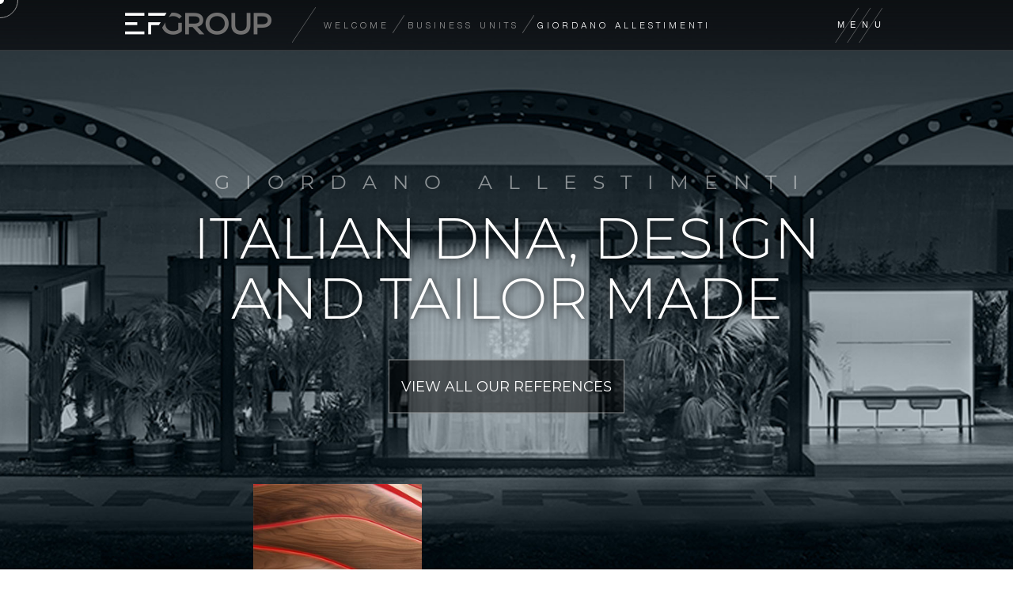

--- FILE ---
content_type: text/html; charset=utf-8
request_url: https://www.ef-group.net/en/business-units/giordano
body_size: 18899
content:


<!DOCTYPE html>

<html id="htmlTag" lang="en">
<head><title>
	GIORDANO ALLESTIMENTI | EF-Group
</title><meta http-equiv="X-UA-Compatible" content="IE=11" /><meta http-equiv="Content-Type" content="application/xhtml+html; charset=utf-8" /><meta name="viewport" content="width=device-width, initial-scale=1.0" /><meta name="mobile-web-app-capable" content="yes" /><meta name="author" content="AXIS communications srl" /><meta name="copyright" content="EF-Group" /><meta name="revisit-after" content="7 days" /><meta http-equiv="cleartype" content="on" /><meta http-equiv="Cache-Control" content="no-cache, no-store, must-revalidate" /><meta http-equiv="Pragma" content="no-cache" /><meta http-equiv="Expires" content="0" /><link rel="apple-touch-icon" sizes="180x180" href="https://www.ef-group.net/App_Images/Common/Favicons/apple-touch-icon.png"><link rel="icon" type="image/png" sizes="16x16" href="https://www.ef-group.net/App_Images/Common/Favicons/favicon-16x16.png"><link rel="manifest" href="https://www.ef-group.net/App_Images/Common/Favicons/site.webmanifest"><link rel="shortcut icon" href="https://www.ef-group.net/App_Images/Common/Favicons/favicon.ico"><meta name="msapplication-TileColor" content="#3b3735"><meta name="msapplication-config" content="https://www.ef-group.net/App_Images/Common/Favicons/browserconfig.xml"><meta name="theme-color" content="#3b3735">
    <link href="../../App_Styles/font/fonts.min.css" rel="stylesheet">



    <!-- Magnific Popup core CSS file -->
    <link rel="stylesheet" href="../../App_Styles/magnific-popup/magnific-popup.css">

    
    <link href="/bundles/css?v=wJQikoUJudlpv5UAPCNhcNrwrvGcIHRgwB5dlk5pYrI1" rel="stylesheet"/>

    <!--Jquery-->
    <script src="https://code.jquery.com/jquery-3.7.1.min.js" integrity="sha256-/JqT3SQfawRcv/BIHPThkBvs0OEvtFFmqPF/lYI/Cxo=" crossorigin="anonymous"></script>
    
    
    
	
	
	<link href="/business-units-scheda/css?v=IeXa6b5BE3WNVA3tH5S0Iq1x4eAM8WNfKkhEkASO41s1" rel="stylesheet"/>

<meta name="language" content="English" /><meta http-equiv="content-language" content="EN" /><meta name="robots" content="INDEX,FOLLOW" /><link rel="canonical" href="https://www.ef-group.net/en/business-units/giordano" /><link rel="alternate" hrefLang="it-IT" href="https://www.ef-group.net/it/business-units/giordano" /><link rel="alternate" hrefLang="it-EN" href="https://www.ef-group.net/en/business-units/giordano" /><meta property="og:type" content="website" /><meta property="og:title" content="GIORDANO ALLESTIMENTI | EF-Group" /><meta property="og:description" content="GIORDANO IS THE BUSINESS UNIT OF EFGROUP." /><meta property="og:url" content="https://www.ef-group.net/en/business-units/giordano" /><meta property="og:image" content="https://www.ef-group.net/App_Images/Contatti/contatti-head.jpg" /><meta name="twitter:card" content="summary_large_image" /><meta name="twitter:title" content="GIORDANO ALLESTIMENTI | EF-Group" /><meta name="twitter:description" content="GIORDANO IS THE BUSINESS UNIT OF EFGROUP." /><meta property="twitter:image" content="https://www.ef-group.net/App_Images/Contatti/contatti-head.jpg" /><meta itemprop="name" content="GIORDANO ALLESTIMENTI | EF-Group" /><meta itemprop="description" content="GIORDANO IS THE BUSINESS UNIT OF EFGROUP." /><meta itemprop="image" content="https://www.ef-group.net/App_Images/Contatti/contatti-head.jpg" /><meta name="description" content="GIORDANO IS THE BUSINESS UNIT OF EFGROUP." /><meta name="keywords" />
	

    
    <script type="text/javascript">var _iub = _iub || {}; _iub.cons_instructions = _iub.cons_instructions || []; _iub.cons_instructions.push(["init", { api_key: "zgheTUdxyHCAIr4FNqBKUzcxFR61ci8K" }]);</script>
    <script type="text/javascript" src="https://cdn.iubenda.com/cons/iubenda_cons.js" async></script>

    
        
        <script type="text/javascript" src="../../App_Scripts/cookie-custom.min.js" charset="UTF-8"></script>
        <script type="text/javascript" src="//cdn.iubenda.com/cs/iubenda_cs.js" charset="UTF-8" async></script>
    
    <script src="https://unpkg.com/@studio-freight/lenis@1.0.42/dist/lenis.min.js"></script>

    <script> (function (ss, ex) { window.ldfdr = window.ldfdr || function () { (ldfdr._q = ldfdr._q || []).push([].slice.call(arguments)); }; (function (d, s) { fs = d.getElementsByTagName(s)[0]; function ce(src) { var cs = d.createElement(s); cs.src = src; cs.async = 1; fs.parentNode.insertBefore(cs, fs); }; ce('https://sc.lfeeder.com/lftracker_v1_' + ss + (ex ? '_' + ex : '') + '.js'); })(document, 'script'); })('DzLR5a5lwXY4BoQ2'); </script>


<meta name="description" content="GIORDANO IS THE BUSINESS UNIT OF EFGROUP." /></head>


<body class="no-js">
    
    
    <div class="cursor"></div>
    <div class="cursor-follower"></div>
    <form method="post" action="./giordano" id="formMaster" lang="en">
<div class="aspNetHidden">
<input type="hidden" name="__VIEWSTATE" id="__VIEWSTATE" value="/[base64]/iylEyMjMyZiLOKtbbdywFnIeB2E+3A==" />
</div>

<div class="aspNetHidden">

	<input type="hidden" name="__VIEWSTATEGENERATOR" id="__VIEWSTATEGENERATOR" value="ADFF649C" />
</div>
        
        
        
            <script>
                (function (i, s, o, g, r, a, m) {
                    i['GoogleAnalyticsObject'] = r; i[r] = i[r] || function () {
                        (i[r].q = i[r].q || []).push(arguments)
                    }, i[r].l = 1 * new Date(); a = s.createElement(o),
                        m = s.getElementsByTagName(o)[0]; a.async = 1; a.src = g; m.parentNode.insertBefore(a, m)
                })(window, document, 'script', 'https://www.google-analytics.com/analytics.js', 'ga');

                ga('create', 'UA-89370161-1', 'auto');
                ga('send', 'pageview');
            </script>
        

        
        <header>
            <div class="hd-background">
                <div class="hd-cont">
                    <div class="hd-wrap">
                        <div class="hd-left-part">
                            <div class="hd-logo">
                                <a id="hplLogo" href="../"><img src="../../App_Images/Common/logoEfGroup.png" alt="EF Group" /></a>
                            </div>
                            
                                <svg id="sep-logo" width="30" height="45" data-name="burger" xmlns="http://www.w3.org/2000/svg">
                                    <line class="cls-ham logo" x1="0" y1="45" x2="30" y2="0" stroke="#999" stroke-opacity="0.5" />
                                </svg>
                            

                            <div class="hd-voices flex">
                                

                                <div id="breadcrumb">
                                    
                                    <div class="bread-page">
                                        
	<a href="../">Welcome</a><a class="bread-divider" href="javascript:void(0)"><svg id="sep-logo" width="15" height="22.5" data-name="burger" xmlns="http://www.w3.org/2000/svg"><line class="cls-ham logo" x1="0" y1="22.5" x2="15" y2="0" stroke="#999" stroke-opacity="0.5" /></svg></a><a href="../business-units">Business units</a><a class="bread-divider" href="javascript:void(0)"><svg id="sep-logo" width="15" height="22.5" data-name="burger" xmlns="http://www.w3.org/2000/svg"><line class="cls-ham logo" x1="0" y1="22.5" x2="15" y2="0" stroke="#999" stroke-opacity="0.5" /></svg></a><a class="active" href="javascript:void(0)">GIORDANO ALLESTIMENTI</a>

                                    </div>
                                </div>
                            </div>
                        </div>
                        <div class="menuBar">
                            
                            
                                <div class="hd-menu open-menu cursor-hover">
                                    <svg id="menu" width="60" height="44" data-name="menu" xmlns="http://www.w3.org/2000/svg" viewBox="0 0 60 44">
                                        <text x="3" y="25" font-size="11px" style="fill: white;" font-family="Monserrat, Arial">M</text>
                                        <text x="19" y="25" font-size="11px" style="fill: white;" font-family="Monserrat, Arial">E</text>
                                        <text x="34" y="25" font-size="11px" style="fill: white;" font-family="Monserrat, Arial">N</text>
                                        <text x="50" y="25" font-size="11px" style="fill: white;" font-family="Monserrat, Arial">U</text>
                                    </svg>
                                    <svg id="burger" width="60" height="44" data-name="burger" xmlns="http://www.w3.org/2000/svg" viewBox="0 0 60 44">
                                        <defs>
                                            <style>
                                                .cls-ham {
                                                    fill: none;
                                                    stroke: #999;
                                                    stroke-linecap: round;
                                                    stroke-linejoin: round;
                                                }
                                            </style>
                                        </defs>
                                        <line class="cls-ham top" x1="0" y1="45" x2="30" y2="0" stroke-opacity="0.5" />
                                        <line class="cls-ham mid" x1="15" y1="45" x2="45" y2="0" stroke-opacity="0.5" />
                                        <line class="cls-ham bot" x1="30" y1="45" x2="60" y2="0" stroke-opacity="0.5" />
                                    </svg>
                                </div>
                            
                        </div>
                    </div>
                </div>
            </div>
            <div class="hd-cont-menu">
                <div class="hd-wrap-menu">
                    <div class="hd-menu-block-cont">
                        <div class="hd-menu-block">
                            
                                <ul>
                                    <li class="lik">
                                        <a id="hplHDMenu1" href="../">Welcome</a></li>
                                    <li class="lik">
                                        <a id="hplHDMenu2" href="../who-we-are">Who we are</a></li>
                                    <li class="lik">
                                        <a id="hplHDMenu3" href="../numbers">Our numbers</a></li>
                                    <li class="menu-link lik">
                                        
                                        <a id="hplHDMenu4" class=" active" href="../business-units">Business units</a>
                                        <div class="sub-menu">
                                            <ul>
                                                <li>
                                                    <a id="hplHDMenu4a" href="eurofiere"> Eurofiere</a></li>
                                                <li>
                                                    <a id="hplHDMenu4b" href="ef-contract"> EF Contract</a></li>
                                                <li>
                                                    <a id="hplHDMenu4c" href="ef-digital"> EF Digital</a></li>
                                                <li>
                                                    <a id="hplHDMenu4d" href="xilos-temporary-architecture"> Xilos Temporary</a></li>
                                                <li>
                                                    <a id="hplHDMenu4f" class=" active" href="giordano"> Giordano</a></li>
                                                <li>
                                                    <a id="hplHDMenu4e"></a></li>
                                                <li>
                                                    <a id="hplHDMenu5g" href="formgroup"> FORM GROUP </a></li>
                                                <li>
                                                    <a id="hplHDMenu6h" href="aemproduction"> A&M PRODUCTION </a></li>
                                            </ul>
                                        </div>
                                    </li>
                                    <li class="lik">
                                        <a id="hplHDMenu5" href="../sustainability">Sustainability</a></li>
                                    <li class="lik">
                                        <a id="hplHDMenu9" href="../compliance">Compliance</a></li>

                                    <li class="lik">
                                        <a id="hplHDMenu6" href="../where-we-are">Where we are</a></li>
                                    <li class="lik">
                                        <a id="hplHDMenu7" href="../contact-us">Contact us</a></li>
                                    <li class="lik">
                                        <a id="hplHDMenu8" href="../jobs">Job Opportunity</a></li>
                                </ul>
                            
                            <div class="lang">
                                <span>
                                    <a id="hplITA" class="lang-link" href="../../it">ITA</a></span>
                                <svg id="sep-ita" width="30" height="45" data-name="burger" xmlns="http://www.w3.org/2000/svg">
                                    <line class="cls-ham lf" x1="0" y1="45" x2="30" y2="0" stroke="#999" stroke-opacity="0.5" />
                                </svg>
                                <span>
                                    <a id="hplENG" class="lang-link active" href="https://www.ef-group.net/en/business-units/giordano">ENG</a></span>
                                <svg id="sep-eng" width="30" height="45" data-name="burger" xmlns="http://www.w3.org/2000/svg">
                                    <line class="cls-ham rg" x1="0" y1="45" x2="30" y2="0" stroke="#999" stroke-opacity="0.5" />
                                </svg>
                                <span>
                                    <a id="hplDEU" class="lang-link" href="../../de">DEU</a></span>
                            </div>
                            <div class="clear"></div>
                        </div>
                    </div>

                </div>
            </div>
        </header>
        
        <main>
            
            <div id="screenStart">

                <img id="loadingImage" src="../../App_Images/Common/logoEfGroup.png" />
                <div id="progressBar"></div>
            </div>

            <div class="barContainer">
                <div class="barWrap">
                    <div class="bar"></div>
                </div>
            </div>
            
	
<link
	rel="stylesheet"
	href="https://cdn.jsdelivr.net/npm/swiper@10/swiper-bundle.min.css" />
<style>
	.swiper-slide img {
		width: 100%;
		object-fit: cover;
		height: auto;
	}

	/*	.swiper::before {
		content: "";
		position: absolute;
		width: 40px;
		height: 40px;
		display: none;
		border-radius: 50%;
		border: 4px solid #2b3c45;
		background-color: transparent;
		z-index: 100;
		bottom: 13%;
		right: 28px;
	}*/

	#progressBar {
		width: 100%;
		margin: 0;
		display: block;
		position: absolute;
		/*bottom: 9vh;*/
		z-index: 100;
		display: grid;
		grid-column: 3/11;
		bottom: 0;
	}

	@media screen and (max-width: 1800px) {
		/*		#progressBar {
			display: none;
		}*/
	}

	#progressBar line {
		width: 100%;
		position: absolute;
	}

	#progressBar .line2 {
		transform-origin: unset;
		stroke-dasharray: 0%;
		stroke-dashoffset: 0;
		transition: stroke-dashoffset ease-in 0.7s;
	}
</style>

<section class="section section-opening">

	<div class="scrollDist"></div>
	<div class="cont">
		<picture>
			<source media="(max-width: 1024px)" srcset="../../App_Images/BusinessUnits/giordano/giordano-copertina.jpg" />
			<source media="(max-width: 768px)" srcset="../../App_Images/BusinessUnits/giordano/giordano-copertina.jpg" />
			<img src="../../App_Images/BusinessUnits/giordano/giordano-copertina.jpg" title="" />
		</picture>
		<div class="text">
			<h3>
				GIORDANO ALLESTIMENTI</h3>
			<h1>
				ITALIAN DNA, DESIGN<br/>AND TAILOR MADE</h1>
			<div class="units-link">
				<a id="cphMain_BusinessUnits_DI_references_bn" href="giordano-portfolio">VIEW ALL OUR REFERENCES</a>
			</div>
		</div>
	</div>
</section>
<section class="section section-eurofiere section-container">
	<div class="cont">
		<div class="left-cont">
			<div class="pattern">
				<img src="../../App_Images/BusinessUnits/giordano/giordano-pattern.jpg" />
			</div>
		</div>
		<div class="right-cont">
			<div class="units-logo">
				<img src="../../App_Images/BusinessUnits/giordano/giordano.svg" style="max-height: 55px;" />
			</div>
			<div id="id5" class="units-text">
				<p>
					COMBINING CRAFTSMANSHIP WITH THE MOST INNOVATIVE TECHNOLOGIES AVAILABLE WAS A NATURAL CHOICE. EACH WORK COMBINES CONTEMPORARY AESTHETICS WITH HIGH FUNCTIONALITY, REVEALING NOT ONLY A STRONG TECHNICAL COMPETENCE BUT ALSO GREAT ATTENTION TO DETAIL. 
FROM GENERATION TO GENERATION THE OBJECTIVE HAS REMAINED THE SAME: TO OFFER THE HIGHEST QUALITY IN THE REALIZATION OF EVERY PROJECT, EVEN THE MOST COMPLEX, WITH AN EXCELLENT SERVICE.
				</p>
				<div class="link">

					<svg id="sep-sch" width="40" height="45" data-name="" xmlns="http://www.w3.org/2000/svg">
						<line class="sch" x1="0" y1="45" x2="30" y2="0" stroke="#999" stroke-opacity="0.5" />
						<line class="sch" x1="10" y1="45" x2="40" y2="0" stroke="#999" stroke-opacity="0.5" />
					</svg>
					<a id="cphMain_BusinessUnits_GIORDANOBrochure" href="../../App_Files/PDF/giordano/EFG_GIORDANO_ENG_2025.pdf" target="_blank">DOWNLOAD BROCHURE</a>
				</div>
			</div>
		</div>
	</div>
	
	<div class="section-video">
		<div class="wrap-video">
			<div class="title">
				<p>
					GIORDANO ALLESTIMENTI SHOWREEL
				</p>
			</div>
			<div class="video-cont">
				<div class="videoWrapper">
					<!--<script defer>
					var ytPlayList = [];
				</script>
				<script src="https://www.youtube.com/player_api" defer></script>
					<div id="cphMain_BusinessUnits_plhImmagine1" class="vidplh overlay" onclick="player[$(this).index(&#39;.vidplh&#39;)].playVideo(); $(this).fadeOut();">
	
						<picture><source media="(max-width: 767px)" srcset="../../App_Images/BusinessUnits/efDigital/video-thumb-s.jpg"></source><source media="(max-width: 1024px)" srcset="../../App_Images/BusinessUnits/efDigital/video-thumb-s.jpg"></source><img class="image-w" loading="lazy" src="../../App_Images/BusinessUnits/efDigital/video-thumb-l.jpg" /></picture>
					
</div>
					<div id="cphMain_BusinessUnits_pnlVideo" class="multivideo">
	
						<div id="player1" class="yt_box"></div>
					
</div>
				
				<script>ytPlayList.push({ id: "player1", VideoId: "gVQbn2K8FEY" });</script>
				<script type="application/ld+json" defer>
				{
				  "@context": "https://schema.org",
				  "@type": "VideoObject",
				  "name": "",
				  "description": "",
				  "thumbnailUrl": [
					"http://i3.ytimg.com/vi/CFyiDdOUFw8/maxresdefault.jpg"
				  ],
				  "uploadDate": "2021-04-12",
				  "embedUrl": "<iframe width=\"560\" height=\"315\" src=\"https://www.youtube.com/embed/gVQbn2K8FEY\" title=\"YouTube video player\" frameborder=\"0\" allow=\"accelerometer; autoplay; clipboard-write; encrypted-media; gyroscope; picture-in-picture\" allowfullscreen></iframe>",
				  "publisher": {
					"@type": "Organization",
					"name": EF GROUPP",
					"logo": {
					  "@type": "ImageObject",
					  "url": "https://www.ef-group.net/App_Images/Common/logoEfGroup.png",
					  "width": "180",
					  "height": "57"
					}
				  },
				  "duration": "PT1M19S"
				}
				</script>-->
					<div class="swiper">
						<div class="swiper-wrapper">
							
									<div class="swiper-slide" data-swiper-autoplay="3000">
										<img id="cphMain_BusinessUnits_rptContentImg_imgBlock_0" src="../../App_Images/BusinessUnits/giordano/001.jpg" />
									</div>
								
									<div class="swiper-slide" data-swiper-autoplay="3000">
										<img id="cphMain_BusinessUnits_rptContentImg_imgBlock_1" src="../../App_Images/BusinessUnits/giordano/002.jpg" />
									</div>
								
									<div class="swiper-slide" data-swiper-autoplay="3000">
										<img id="cphMain_BusinessUnits_rptContentImg_imgBlock_2" src="../../App_Images/BusinessUnits/giordano/003.jpg" />
									</div>
								
									<div class="swiper-slide" data-swiper-autoplay="3000">
										<img id="cphMain_BusinessUnits_rptContentImg_imgBlock_3" src="../../App_Images/BusinessUnits/giordano/004.jpg" />
									</div>
								
									<div class="swiper-slide" data-swiper-autoplay="3000">
										<img id="cphMain_BusinessUnits_rptContentImg_imgBlock_4" src="../../App_Images/BusinessUnits/giordano/005.jpg" />
									</div>
								
									<div class="swiper-slide" data-swiper-autoplay="3000">
										<img id="cphMain_BusinessUnits_rptContentImg_imgBlock_5" src="../../App_Images/BusinessUnits/giordano/006.jpg" />
									</div>
								
									<div class="swiper-slide" data-swiper-autoplay="3000">
										<img id="cphMain_BusinessUnits_rptContentImg_imgBlock_6" src="../../App_Images/BusinessUnits/giordano/007.jpg" />
									</div>
								
									<div class="swiper-slide" data-swiper-autoplay="3000">
										<img id="cphMain_BusinessUnits_rptContentImg_imgBlock_7" src="../../App_Images/BusinessUnits/giordano/008.jpg" />
									</div>
								
									<div class="swiper-slide" data-swiper-autoplay="3000">
										<img id="cphMain_BusinessUnits_rptContentImg_imgBlock_8" src="../../App_Images/BusinessUnits/giordano/009.jpg" />
									</div>
								
									<div class="swiper-slide" data-swiper-autoplay="3000">
										<img id="cphMain_BusinessUnits_rptContentImg_imgBlock_9" src="../../App_Images/BusinessUnits/giordano/010.jpg" />
									</div>
								
									<div class="swiper-slide" data-swiper-autoplay="3000">
										<img id="cphMain_BusinessUnits_rptContentImg_imgBlock_10" src="../../App_Images/BusinessUnits/giordano/011.jpg" />
									</div>
								
									<div class="swiper-slide" data-swiper-autoplay="3000">
										<img id="cphMain_BusinessUnits_rptContentImg_imgBlock_11" src="../../App_Images/BusinessUnits/giordano/012.jpg" />
									</div>
								
									<div class="swiper-slide" data-swiper-autoplay="3000">
										<img id="cphMain_BusinessUnits_rptContentImg_imgBlock_12" src="../../App_Images/BusinessUnits/giordano/013.jpg" />
									</div>
								
									<div class="swiper-slide" data-swiper-autoplay="3000">
										<img id="cphMain_BusinessUnits_rptContentImg_imgBlock_13" src="../../App_Images/BusinessUnits/giordano/014.jpg" />
									</div>
								
									<div class="swiper-slide" data-swiper-autoplay="3000">
										<img id="cphMain_BusinessUnits_rptContentImg_imgBlock_14" src="../../App_Images/BusinessUnits/giordano/015.jpg" />
									</div>
								
									<div class="swiper-slide" data-swiper-autoplay="3000">
										<img id="cphMain_BusinessUnits_rptContentImg_imgBlock_15" src="../../App_Images/BusinessUnits/giordano/016.jpg" />
									</div>
								
									<div class="swiper-slide" data-swiper-autoplay="3000">
										<img id="cphMain_BusinessUnits_rptContentImg_imgBlock_16" src="../../App_Images/BusinessUnits/giordano/017.jpg" />
									</div>
								
									<div class="swiper-slide" data-swiper-autoplay="3000">
										<img id="cphMain_BusinessUnits_rptContentImg_imgBlock_17" src="../../App_Images/BusinessUnits/giordano/018.jpg" />
									</div>
								
									<div class="swiper-slide" data-swiper-autoplay="3000">
										<img id="cphMain_BusinessUnits_rptContentImg_imgBlock_18" src="../../App_Images/BusinessUnits/giordano/019.jpg" />
									</div>
								
									<div class="swiper-slide" data-swiper-autoplay="3000">
										<img id="cphMain_BusinessUnits_rptContentImg_imgBlock_19" src="../../App_Images/BusinessUnits/giordano/020.jpg" />
									</div>
								
									<div class="swiper-slide" data-swiper-autoplay="3000">
										<img id="cphMain_BusinessUnits_rptContentImg_imgBlock_20" src="../../App_Images/BusinessUnits/giordano/021.jpg" />
									</div>
								
						</div>

					</div>
				</div>
				<div class="under-box"></div>
				<svg id="progressBar" width="100%" height="5">
					<line x1="0" y1="0" x2="100%" y2="0" style="stroke: #2b3c4578; stroke-width: 1" />
					<line class="line2" x1="0" y1="0" x2="100%" y2="0" style="stroke: rgb(68 108 123); stroke-width: 10" />
				</svg>
			</div>
		</div>
	</div>
	<div class="cont">
		<div class="units">
			<div class="units-background">
				<div class="units-first">
					<div class="units-img01">
						<img src="../../App_Images/BusinessUnits/giordano/img01.jpg" alt="EF Digital 01" />

					</div>
					<div class="units-features">
						<ul>
       <li>TRADE SHOW</li>
       <li>TEMPORARY EVENTS</li>
       <li>LUXURY SETUP</li>
      </ul>
					</div>
				</div>
				<div class="units-img02">
					<img src="../../App_Images/BusinessUnits/giordano/img02.jpg" alt="EF Digital 02" />
				</div>
				<div class="background"></div>
			</div>
			<div class="units-img03">
				<img src="../../App_Images/BusinessUnits/giordano/img03.jpg" alt="EF Digital 03" />
			</div>
			<div class="units-link">
				<a id="cphMain_BusinessUnits_DI_references" href="giordano-portfolio">VIEW ALL OUR REFERENCES</a>
			</div>
		</div>
	</div>
	<div class="wrap">
		<div class="title">
			<h3>
				Discover our business units
			</h3>
		</div>
		
			<div class="business-box row1" id="businessBox">
				
				<div class="box">
					<div class="box-cont">
						<div class="image">
							<img src="../../App_Images/BusinessUnits/eurofiere-pattern.jpg" alt="" />
						</div>
						<a id="cphMain_BusinessUnits_hplBox1" href="eurofiere">
						<div class="textual">
							<div class="logo logo1">
								<img src="../../App_Images/BusinessUnits/eurofiera.svg" />
							</div>
							<div class="description">
								<p>
									Trade show temporary events
								</p>
							</div>
						</div>
						</a>
					</div>
					<div class="descriptionMob">
						<p>
							Trade show temporary events
						</p>
					</div>
				</div>
				
				<div class="box">
					<div class="box-cont">
						<div class="image">
							<img src="../../App_Images/BusinessUnits/efContract-pattern.jpg" alt="" />
						</div>
						<a id="cphMain_BusinessUnits_hplBox2" href="ef-contract">
						<div class="textual">
							<div class="logo logo2">
								<img src="../../App_Images/Common/efContract.svg" />
							</div>
							<div class="description">
								<p>
									Store - Showroom<br/>Hotel - Headquarter<br/>Museum - Furniture
								</p>
							</div>
						</div>
						</a>
					</div>
					<div class="descriptionMob">
						<p>
							Store - Showroom<br/>Hotel - Headquarter<br/>Museum - Furniture
						</p>
					</div>
				</div>
				
				<div class="box">
					<div class="box-cont">
						<div class="image">
							<img src="../../App_Images/BusinessUnits/efDigital-pattern.jpg" alt="" />
						</div>
						<a id="cphMain_BusinessUnits_hplBox3" href="ef-digital">
						<div class="textual">
							<div class="logo logo3">
								<img src="../../App_Images/BusinessUnits/efDigital.svg" />
							</div>
							<div class="description">
								<p>
									Phygital advisory<br/>Phygital solutions
								</p>
							</div>
						</div>
						</a>
					</div>
					<div class="descriptionMob">
						<p>
							Phygital advisory<br/>Phygital solutions
						</p>
					</div>
				</div>
			</div>
			<div class="business-box row2" id="businessBox-2">
				
				<div class="box">
					<div class="box-cont">
						<div class="image">
							<img src="../../App_Images/BusinessUnits/xilos-pattern.jpg" alt="" />
						</div>
						<a id="cphMain_BusinessUnits_hplBox4" href="xilos-temporary-architecture">
						<div class="textual">
							<div class="logo logo4">
								<img src="../../App_Images/BusinessUnits/logo-xilos-ta.svg" />
							</div>
							<div class="description">
								<p>
									Trade fairs<br/>Exhibitions<br/>Events
								</p>
							</div>
						</div>
						</a>
					</div>
					<div class="descriptionMob">
						<p>
							Trade fairs<br/>Exhibitions<br/>Events
						</p>
					</div>
				</div>
				
				<div class="box">
					<div class="box-cont">
						<div class="image">
							<img src="../../App_Images/BusinessUnits/giordano/giordano-pattern.jpg" alt="" />
						</div>
						<a id="cphMain_BusinessUnits_hplBox6" href="giordano">
						<div class="textual">
							<div class="logo logo5">
								<img src="../../App_Images/BusinessUnits/giordano.svg" />
							</div>
							<div class="description">
								<p>
									TRADE SHOW<br />TEMPORARY EVENTS<br />LUXURY SETUP
								</p>
							</div>
						</div>
						</a>
					</div>
					<div class="descriptionMob">
						<p>
							TRADE SHOW<br />TEMPORARY EVENTS<br />LUXURY SETUP
						</p>
					</div>
				</div>

				
				<div class="box">
					<div class="box-cont">
						<div class="image">
							<img src="../../App_Images/BusinessUnits/FormPattern.png" alt="" />
						</div>
						<a id="cphMain_BusinessUnits_hplBox7" href="formgroup">
						<div class="textual">
							<div class="logo logo5">
								<img src="../../App_Images/Common/FORM.svg" />
							</div>
							<div class="description">
								<p>
									EXHIBITION STANDS<br />MUSEUM <br />CONTRACT & RETAIL<br />COMMUNICATION
								</p>
							</div>
						</div>
						</a>
					</div>
					<div class="descriptionMob">
						<p>
							EXHIBITION STANDS<br />MUSEUM <br />CONTRACT & RETAIL<br />COMMUNICATION
						</p>
					</div>
				</div>
				
				<div class="box">
					<div class="box-cont">
						<div class="image">
							<img src="../../App_Images/BusinessUnits/AeMPattern.png" alt="" />
						</div>
						<a id="cphMain_BusinessUnits_hplBox8" href="aemproduction">
						<div class="textual">
							<div class="logo logo5">
								<img src="../../App_Images/Common/AeM-production.svg" />
							</div>
							<div class="description">
								<p>
									TRADE SHOW<br />EVENTS<br />INTERIORS
								</p>
							</div>
						</div>
						</a>
					</div>
					<div class="descriptionMob">
						<p>
							TRADE SHOW<br />EVENTS<br />INTERIORS
						</p>
					</div>
				</div>
			</div>

		
		<div class="under-title">
			
		</div>
	</div>
</section>
<script src="https://cdn.jsdelivr.net/npm/swiper@10/swiper-bundle.min.js"></script>
<script type="text/javascript">

	let svg = document.getElementById("progressBar")

	const swiper = new Swiper('.swiper', {
		slidesPerView: 1, // Number of slides per view
		spaceBetween: 20, // Space between slides
		scale: 1,
		slideShadows: true,
		autoplay: true,
		stretch: 0,
		loop: true,
		crossFade: true,
		effect: 'fade',
		autoplay: {
			disableOnInteraction: false, // Allow autoplay to continue after user interactions
		},
		on: {
			slideChange: function () {
				requestAnimationFrame(updateProgressBar)
			}
		}
	});

	function updateProgressBar() {
		var progress = (swiper.realIndex + 1) / swiper.slides.length;
		var progressBar = document.querySelector('#progressBar .line2');
		var totalLength = progressBar.getTotalLength();
		progressBar.style.strokeDasharray = totalLength;
		progressBar.style.strokeDashoffset = totalLength * (1 - progress);
	}
</script>


        </main>
        
        <footer>
            <div class="ft-logo">
                <img src="../../App_Images/Common/efGroup_big.png" alt="EF Group" />
            </div>
            <div class="ft-brands-wrapper">
                <div class="ft-brands">
                    <div class="logo logo1">
                        <a id="ftBrand1" href="eurofiere"><img src="../../App_Images/Common/eurofieraMob.svg" /></a>
                    </div>
                    <div class="logo logo2">
                        <a id="ftBrand2" href="ef-contract"><img src="../../App_Images/Common/efContractMob.svg" /></a>
                    </div>
                    <div class="logo logo3">
                        <a id="ftBrand3" href="ef-digital"><img src="../../App_Images/Common/efDigitalMob.svg" /></a>
                    </div>
                </div>
                <div class="ft-brands brands2">
                    <div class="logo logo4">
                        <a id="ftBrand4" href="xilos-temporary-architecture"><img src="../../App_Images/Common/logo-xilos-ta.svg" /></a>
                    </div>
                    <div class="logo logo6">
                        <a id="ftBrand6" href="giordano"><img src="../../App_Images/Common/giordanoMob.svg" /></a>
                    </div>
                    <div class="logo logo5">
                        <a id="ftBrand5" href="formgroup"><img src="../../App_Images/Common/FORM.svg" /></a>
                    </div>
                    <div class="logo logo7">
                        <a id="ftBrand7" href="aemproduction"><img src="../../App_Images/Common/AeM-production.svg" /></a>
                    </div>
                </div>
            </div>

            <div class="ft-menu">
                
                <div class="ft-lang">
                    <a id="foothplITA" href="../../it">ITA</a>
                    <span>/
                    </span>
                    <a id="foothplENG" class=" active" href="https://www.ef-group.net/en/business-units/giordano">ENG</a>
                    <span>/
                    </span>
                    <a id="foothplDEU" href="../../de">DEU</a>
                </div>
                
                <div class="ft-voci">
                    <span>
                        <a id="hplFTMenu1" href="../">Welcome</a></span>
                    <span>
                        <a id="hplFTMenu2" href="../who-we-are">Who we are</a></span>
                    <span>
                        <a id="hplFTMenu3" href="../numbers">Our numbers</a></span>
                    <span>
                        <a id="hplFTMenu4" href="../business-units">Business units</a></span>
                    <span>
                        <a id="hplFTMenu5" href="../sustainability">Sustainability</a></span>
                </div>
                <div class="ft-voci">
                    <span>
                        <a id="hplFTMenu6" href="../where-we-are">Where we are</a></span>
                    <span>
                        <a id="hplFTMenu7" href="../contact-us">Contact us</a></span>
                    <span>
                        <a id="hplFTMenu8" href="../jobs">Job Opportunity</a></span>
                </div>
                <br />

                
                <div class="ft-voci">

                    <span>
                        <a id="hplFTMenu9" href="../compliance">Compliance</a></span>
                    <span>
                        <a href="#legal-notes" class="popup-modal">Legal Notes</a>					</span>


                    <!--<span><a href="#privacy-policy" class="popup-modal">PRIVACY & COOKIE POLICY</a></span>-->

                    <span>
                        <a id="hplFTMenu14" href="../../App_Files/PDF/EFGroup_PRIVACY-POLICY_EN.pdf">PRIVACY POLICY</a></span>
                    <span>
                        <a id="hplFTMenu15" href="../../App_Files/PDF/EFGroup_COOKIE-POLICY_EN.pdf">COOKIE POLICY</a></span>

                </div>
                <div class="ft-voci">
                    <span>
                        <a id="hplFTMenu11" href="../../App_Files/PDF/informativa_clienti.pdf" target="_blank">PRIVACY FOR CLIENTS</a></span>
                    <span>
                        <a id="hplFTMenu12" href="../../App_Files/PDF/informativa_fornitori.pdf" target="_blank">PRIVACY FOR SUPPLIERS</a></span>
                    <span>
                        <a id="hplFTMenu13" href="../../App_Files/PDF/GeneralConditions_EN.pdf" target="_blank">Condizioni di acquisto</a></span>
                </div>
                

                <div id="privacy-policy" class="mfp-hide white-popup-block">
                    <button title="Close" type="button" class="mfp-close">×</button>
                    <div class="cont-scroll">
                        <div class="modal-head">
                            <h1>[ Informativa estesa sulla privacy ]</h1>
                        </div>
                        <div class="modal-body">
                            <br><p align="center">
    <strong>La privacy policy e la Cookie policy di questo sito</strong><br /><br />
</p>
<p align="center">
    <strong>PERCHE' QUESTO AVVISO</strong><br /><br />
</p>
<p>
    In questa pagina si descrivono le modalità di gestione del sito in
    riferimento al trattamento dei dati personali degli utenti che lo
    consultano.
</p><br />
<p>
    Si tratta di un'informativa che è resa ai sensi dell’art.13 del Regolamento
    Europeo (UE) 2016/679 (nel seguito GDPR) a coloro che interagiscono le
    pagine del sito Web a partire dall'indirizzo:
</p><br />
<p align="center">
    <u>www.ef-group.net</u> <br><br>
</p><br />
<p>
    corrispondenti alle pagine iniziali dei siti ufficiali dell’azienda.
</p><br />
<p>
    L'informativa è resa solo per i siti citati in precedenza e non anche per
	altri siti <em>web</em> eventualmente consultati dall'utente tramite   <em>link</em> a partire da questi.
</p><br />
<p>
    L'informativa si ispira anche alla Raccomandazione n. 2/2001 che le
    autorità europee per la protezione dei dati personali, riunite nel Gruppo
    istituito dall'
    <a href="http://www.garanteprivacy.it/garante/document?ID=432175"  target="_blank">
        art. 29 della direttiva n. 95/46/CE
    </a>
    , hanno adottato il 17 maggio 2001 per individuare alcuni requisiti minimi
    per la raccolta di dati personali <em>on-line</em>, e, in particolare, le
    modalità, i tempi e la natura delle informazioni che i titolari del
trattamento devono fornire agli utenti quando questi si collegano a pagine    <em>web</em>, indipendentemente dagli scopi del collegamento.
    <br/>
    <br/>
</p>
<p></p>
<p>
    <strong>
        IL "TITOLARE" DEL TRATTAMENTO
    </strong>
</p><br />
<p>
    A seguito della consultazione di questo sito possono essere trattati dati
    relativi a persone identificate o identificabili.
    <br /><br />
    Il "titolare" del loro trattamento è <strong>Eurofiere Spa</strong>.
</p><br />
<p></p>
<p></p>
<p>
    <strong>
        LUOGO DI TRATTAMENTO DEI DATI
    </strong>
</p><br />
<p>
    I trattamenti connessi ai servizi web di questo sito hanno luogo presso la
    predetta sede e sono curati solo da personale tecnico, oppure da eventuali
    incaricati di occasionali operazioni di manutenzione.
</p><br />
<p>
    Nessun dato derivante dal servizio web viene comunicato o diffuso
    all’esterno dell’azienda. I dati personali forniti dagli utenti che
    inoltrano richieste di informazioni sono utilizzati al solo fine di
    eseguire il servizio o la prestazione richiesta e sono comunicati a terzi
    nel solo caso in cui ciò sia a tal fine necessario.
</p>
<p></p>
<p>
	<br />
    <strong>TIPI DI DATI TRATTATI</strong>
</p>
<p></p>
<p>
    <em>Dati di navigazione / cookies</em>
</p><br />
<p>
    La nostra azienda ha preso visione del Provvedimento dell’Autorità Garante
    per la Protezione dei dati personali “
    <strong>
        <em>
            Individuazione delle modalità semplificate per l'informativa e
            l'acquisizione del consenso per l'uso dei cookie
        </em>
    </strong>
    ” dell’8 maggio 2014 - [doc. web n. 3118884] (Pubblicato sulla Gazzetta
    Ufficiale n. 126 del 3 giugno 2014).
</p><br />
<p>
    Ai sensi di questo provvedimento <strong>Eurofiere Spa</strong> desidera
    informare che i propri siti aziendali citati nella presente informativa
utilizzano unicamente cookies di natura tecnica    <u>e non propri cookies atti alla profilazione dell’utenza.</u>
</p><br />
<p>
    Le pagine del sito possono utilizzare i servizi Google Analytics la cui
    informativa e privacy policy sono reperibili a partire dal seguente link
    <a href="http://www.google.it/analytics/learn/privacy.html">
        http://www.google.it/analytics/learn/privacy.html
    </a>
    .
</p><br />
<p>
    Relativamente, quindi, ai soli aspetti di natura tecnica, cookies e
    protocolli, desideriamo informare che:
</p><br />
<ul>
    <li>
        I sistemi informatici e le procedure <em>software</em> preposte al
        funzionamento di questo sito <em>web</em> acquisiscono, nel corso del
        loro normale esercizio, alcuni dati personali la cui trasmissione è
        implicita nell'uso dei protocolli di comunicazione di Internet.
    </li><br />
    <li>
        Si tratta di informazioni che <u>non</u> sono raccolte per essere
        associate a interessati identificati, ma che per loro stessa natura
        potrebbero, attraverso elaborazioni ed associazioni con dati detenuti
        da terzi, permettere di identificare gli utenti.
    </li>
</ul><br />
<p>
    · In questa categoria di dati rientrano gli indirizzi IP o i nomi a dominio
    dei computer utilizzati dagli utenti che si connettono al sito, gli
    indirizzi in notazione <em>URI (Uniform Resource Identifier)</em> delle
    risorse richieste, l'orario della richiesta, il metodo utilizzato nel
    sottoporre la richiesta al server, la dimensione del file ottenuto in
risposta, il codice numerico indicante lo stato della risposta data dal    <em>server</em> (buon fine, errore, ecc.) ed altri parametri relativi al
    sistema operativo e all'ambiente informatico dell'utente.
</p><br />
<p>
    Questi dati vengono utilizzati al solo fine di ricavare informazioni
    statistiche anonime sull'uso del sito e per controllarne il corretto
    funzionamento. I dati potrebbero essere utilizzati per l'accertamento di
    responsabilità in caso di ipotetici reati informatici ai danni del sito.
</p><br />
<p>
    In ogni caso l’utente può utilizzare funzionalità proprie di ogni browser
    di navigazione per autorizzare, bloccare o cancellare (in tutto o in parte)
    i cookie; nell’ipotesi in cui tutti o alcuni dei cookie vengano
    disabilitati è possibile che il sito risulti non consultabile o che alcuni
    servizi o determinate funzioni del sito non siano disponibili o non
    funzionino correttamente e/o l’utente potrebbe essere costretto a
    modificare o a inserire manualmente alcune informazioni o preferenze ogni
    volta che visiterà il sito. Per avere maggiori informazioni su come
    impostare le preferenze sull’uso dei cookie attraverso il proprio browser
    di navigazione, è possibile consultare le relative istruzioni:
</p><br />
<ul>
    <li>
        <a href="http://windows.microsoft.com/it-it/windows-vista/block-or-allow-cookies" target="_blank">
            Internet Explorer
        </a>
    </li><br />
    <li>
        <a href="https://support.mozilla.org/it/kb/Attivare%20e%20disattivare%20i%20cookie" target="_blank">
            Firefox
        </a>
    </li><br />
    <li>
        <a href="https://support.google.com/chrome/answer/95647?hl=it&amp;topic=14666&amp;ctx=topic" target="_blank">
            Chrome
        </a>
    </li><br />
    <li>
        <a href="http://www.opera.com/help/tutorials/security/cookies/" target="_blank">
            Opera
        </a>
    </li><br />
    <li>
        <a href="http://support.apple.com/kb/PH17191?viewlocale=it_IT" target="_blank">
            Safari
        </a>
        <u></u>
    </li>
</ul>
<p>
    <strong>
        <br/>
        FINALITA’ DEL TRATTAMENTO DEI DATI RACCOLTI
    </strong>
</p><br />
<p>
    I Dati dell’Utente sono raccolti per consentire al Titolare di fornire i
    propri servizi, così come per le seguenti finalità: Interazione con le
    piattaforme di live chat, Statistica e Interazione con social network e
    piattaforme esterne.
</p><br />
<p>
    Le tipologie di Dati Personali utilizzati per ciascuna finalità sono
    indicati nelle sezioni specifiche di questo documento.
</p><br />
<p>
    <strong>MODALITA' DEL TRATTAMENTO</strong>
</p><br />
<p></p>
<p>
    I dati personali sono trattati con strumenti automatizzati per il tempo
    strettamente necessario a conseguire gli scopi per cui sono stati raccolti.
</p><br />
<p>
    Specifiche misure di sicurezza sono osservate per prevenire la perdita dei
    dati, usi illeciti o non corretti ed accessi non autorizzati.
</p><br />
<p></p>
<p></p>
<p>
    <strong>DATI FORNITI VOLONTARIAMENTE DALL’UTENTE</strong>
</p><br />
<p>
    L’invio facoltativo, esplicito e volontario di posta elettronica agli
    indirizzi indicati su questo sito comporta la successiva acquisizione
    dell’indirizzo del mittente, necessario per rispondere alle richieste,
    nonché degli eventuali altri dati personali inseriti nella missiva.
</p><br />
<p>
    I dati inseriti nell’iscrizione alla newsletter attraverso il sito o
    l’invio delle richieste attraverso il form presente sullo stesso, verranno
    acquisiti previa vostra accettazione al trattamento dei dati personali.
</p><br />
<p>
    Specifiche informative di sintesi verranno progressivamente riportate o
    visualizzate nelle pagine del sito predisposte per particolari servizi a
    richiesta.
</p><br />
<p>
    <strong>
        FACOLTATIVITA’ DEL CONFERIMENTO DEI DATI
    </strong>
</p><br />
<p>
    A parte quanto specificato per i dati di navigazione, l’utente è libero di
    fornire i dati personali riportati negli eventuali moduli di richiesta
    informazione.
    <br/>
    Il loro mancato conferimento può comportare l’impossibilità di ottenere
    quanto richiesto.
</p><br />
<p>
    <strong>
        DIRITTI DEGLI INTERESSATI
    </strong>
</p><br />
<p>
    I soggetti cui si riferiscono i dati personali hanno il diritto in
    qualunque momento di chiedere al Titolare del trattamento la rettifica o la
    cancellazione dei dati personali, o la limitazione del trattamento che lo
    riguardano, opporsi al loro trattamento nonché il diritto alla portabilità
    del dato (artt. 15 – 22 Reg. UE 679/2016)
    <br/>
    Diritto di revoca del consenso. Il soggetto interessato ha il diritto di
    revocare il proprio consenso in qualsiasi momento; la revoca non pregiudica
    la liceità del trattamento basata sul consenso prestato prima della revoca
    stessa.
    <br/>
    <br/>
</p>
<p>
    Le richieste vanno rivolte:
</p>
<p>
    - via e-mail, all'indirizzo: eurofiere@eurofiere.it
    <br/>
    - oppure via posta tradizionale a <strong>Eurofiere S.p.A.</strong> - Corso
    Allamano 127/C Rivoli (Torino)
    <br/>
    <br/>
    <strong></strong>
</p>
<p>
    <strong></strong>
</p>
<p>
    <strong>FORMATO DELL'INFORMATIVA</strong>
</p>  <br/>
<p>
    La presente informativa sulla <em>privacy</em> è consultabile in forma
    automatica dai più recenti <em>browser</em> che supportano la
    visualizzazione di pagine HTML.
</p>  <br/>
<p>
    In ogni caso preghiamo di segnalare le difficoltà incontrate nel
    visualizzare questa informativa al fine di potere, eventualmente,
    provvedere con mezzi alternativi.
</p>  <br/>
<p>
    Il presente documento è presente all'indirizzo web:
</p>  <br/>
<p align="center">
    <u><a href="../App_Files/PDF/privacy-policy.pdf" target="_blank">https://www.ef-group.net/App_Files/PDF/privacy-policy.pdf</a></u>
</p>  <br/>
<p>
    costituisce la "<em>Privacy Policy</em>" di questo sito che sarà soggetta,
    se necessario, ad aggiornamenti.
</p>
                            
                        </div>
                    </div>
                </div>

                <div id="legal-notes" class="mfp-hide white-popup-block">
                    <button title="Close" type="button" class="mfp-close">×</button>
                    <div class="cont-scroll">
                        <div class="modal-head">
                            <h1>[ Legal Notes ]</h1>
                        </div>
                        <div class="modal-body">
                            <p><strong>Eurofiere S.p.A.</strong><br /><br />
Headquarter<br />
Corso Allamano 127/C<br />
Rivoli (Turin)<br />
T +39 011 9596361<br />
F +39 011 9591560<br /><br />

P.IVA IT04912950013<br />
C.C.I.A.A. Torino 672199<br />
Trib. Torino 6205/85<br />
Cap. Soc.€ 686.011,68 i.v</p>
                        </div>
                    </div>
                </div>

            </div>
            <div class="ft-credits">
                <p>© 2026 EUROFIERE S.P.A. - P.IVA IT04912950013 - <a href="https://www.axiscom.net/" target="_blank">CREDITS</a> - <a href="javascript:void(0)" class="iubenda-cs-preferences-link iubi_reopen" id="iubenda">IMPOSTAZIONI COOKIE</a></p>
            </div>
        </footer>
    </form>

    
    

    <!-- jQuery 1.7.2+ or Zepto.js 1.0+-->
    <script src="//ajax.googleapis.com/ajax/libs/jquery/1.9.1/jquery.min.js"></script>


    <script src="/bundles/js?v=LoI7FPYJM6ThwR3PaAeON8CBxAX4uCgoqURKSjLqNUQ1"></script>


    

    
    
    
    
    

    
    
	
	
	<script src="/business-units-scheda/js?v=AtvDLYXeJHr02_vHqjmvZhITgbE4OmcddII1JuigM8E1"></script>



    <!-- COOKIE -->
    
    <!-- /COOKIE -->

    
    <script>
        (function () {
            var langActual = document.getElementById("formMaster").getAttribute("lang");

            var s = document.createElement("script"),
                e = !document.body ? document.querySelector("head") : document.body;
            s.src = "https://acsbapp.com/apps/app/dist/js/app.js";
            s.async = true;
            s.onload = function () {
                acsbJS.init({
                    statementLink: "",
                    footerHtml: '<a href="https:www.accessiway.com/">AccessiWay. The Web Accessibility Solution</a>',
                    hideMobile: false,
                    hideTrigger: false,
                    language: langActual,
                    position: "left",
                    leadColor: "#353A38",
                    triggerColor: "#717070",
                    triggerRadius: "50%",
                    triggerPositionX: "left",
                    triggerPositionY: "bottom",
                    triggerIcon: "people",
                    triggerSize: "medium",
                    triggerOffsetX: 20,
                    triggerOffsetY: 20,
                    mobile: {
                        triggerSize: "medium",
                        triggerPositionX: "left",
                        triggerPositionY: "bottom",
                        triggerOffsetX: 10,
                        triggerOffsetY: 10,
                        triggerRadius: "50%",
                    },
                });
            };
            e.appendChild(s);
        })();
        //$(document).ready(function () {
        //	$(window).bind('hashchange', function (event) {

        //		var tgt = location.hash.replace(/^#\/?/, '');

        //		if (document.getElementById(tgt)) {

        //			$.smoothScroll({ scrollTarget: '#' + tgt, offset: 15 });

        //		}

        //	});
        //	$(window).trigger('hashchange');
        //});
    </script>
    <script>
        function initApollo() {
            var n = Math.random().toString(36).substring(7), o = document.createElement("script");
            o.src = "https://assets.apollo.io/micro/website-tracker/tracker.iife.js?nocache=" + n, o.async = !0, o.defer = !0,
                o.onload = function () { window.trackingFunctions.onLoad({ appId: "6911f252e79fc4001d9d90a9" }) },
                document.head.appendChild(o)
        } initApollo();

    </script>


</body>

</html>


--- FILE ---
content_type: text/css
request_url: https://www.ef-group.net/App_Styles/font/fonts.min.css
body_size: 172
content:
@font-face{font-family:'Montserrat-Regular';src:url("Montserrat/Montserrat-Regular.ttf") format("truetype"),url("Montserrat/Montserrat-Regular.eot?iefix") format("eot"),url("Montserrat/Montserrat-Regular.woff2") format("woff2"),url("Montserrat/Montserrat-Regular.woff") format("woff"),url("Montserrat/Montserrat-Regular.svg#webfontvax4wYro") format("svg");font-weight:normal;font-style:normal;}@font-face{font-family:'Montserrat-Light';src:url("Montserrat/Montserrat-Light.ttf") format("truetype"),url("Montserrat/Montserrat-Light.eot?iefix") format("eot"),url("Montserrat/Montserrat-Light.woff2") format("woff2"),url("Montserrat/Montserrat-Light.woff") format("woff"),url("Montserrat/Montserrat-Light.svg#webfontvax4wYro") format("svg");font-weight:normal;font-style:normal;}@font-face{font-family:'Montserrat-SemiBold';src:url("Montserrat/Montserrat-SemiBold.ttf") format("truetype"),url("Montserrat/Montserrat-SemiBold.eot?iefix") format("eot"),url("Montserrat/Montserrat-SemiBold.woff2") format("woff2"),url("Montserrat/Montserrat-SemiBold.woff") format("woff"),url("Montserrat/Montserrat-SemiBold.svg#webfontvax4wYro") format("svg");font-weight:normal;font-style:normal;}@font-face{font-family:'Montserrat-Bold';src:url("Montserrat/Montserrat-Bold.ttf") format("truetype"),url("Montserrat/Montserrat-Bold.eot?iefix") format("eot"),url("Montserrat/Montserrat-Bold.woff2") format("woff2"),url("Montserrat/Montserrat-Bold.woff") format("woff"),url("Montserrat/Montserrat-Bold.svg#webfontvax4wYro") format("svg");font-weight:normal;font-style:normal;}@font-face{font-family:'FontSiteSansLight';src:url("FontSiteSans/FontSiteSans-Light.ttf");font-weight:normal;font-style:normal;}@font-face{font-family:'FontSiteSansUltraLight';src:url("FontSiteSans/FontSiteSans-UltraLight.ttf");font-weight:normal;font-style:normal;}

--- FILE ---
content_type: text/css; charset=utf-8
request_url: https://www.ef-group.net/bundles/css?v=wJQikoUJudlpv5UAPCNhcNrwrvGcIHRgwB5dlk5pYrI1
body_size: 8493
content:
html,body,div,span,applet,object,iframe,h1,h2,h3,h4,h5,h6,p,blockquote,pre,a,abbr,acronym,address,big,cite,code,del,dfn,em,img,ins,kbd,q,s,samp,small,strike,strong,sub,sup,tt,var,b,u,i,center,dl,dt,dd,ol,ul,li,fieldset,form,label,legend,table,caption,tbody,tfoot,thead,tr,th,td,article,aside,canvas,details,embed,figure,figcaption,footer,header,hgroup,menu,nav,output,ruby,section,summary,time,mark,audio,video{margin:0;padding:0;border:0;font-size:100%;font:inherit;vertical-align:baseline}*{box-sizing:border-box}article,aside,details,figcaption,figure,footer,header,hgroup,menu,nav,section{display:block}body{line-height:1}a{-webkit-tap-highlight-color:transparent;color:inherit;text-decoration:none}ol,ul{list-style:none}blockquote,q{quotes:none}blockquote:before,blockquote:after{content:"";content:none}q:before,q:after{content:"";content:none}table{border-collapse:collapse;border-spacing:0}strong{font-weight:initial}html{overflow:scroll;overflow-x:hidden}::-webkit-scrollbar{display:none}html,body{scrollbar-width:none}#pnlDebug{position:fixed;top:70px;left:10px;height:auto;z-index:9999;color:#ffa500;background-color:#2a2a2a;border-radius:3px;padding:5px 7px;display:-webkit-box;display:-moz-box;display:-ms-flexbox;display:-webkit-flex;display:flex;-webkit-align-items:flex-start;-moz-align-items:flex-start;-ms-align-items:flex-start;-ms-flex-align:flex-start;align-items:flex-start}#pnlDebug .dot{width:10px;height:10px;border-radius:50%;display:inline-block;background-color:#c33}#pnlDebug .text{margin-left:5px}#pnlDebug .text strong{font-size:15px;line-height:15px}#pnlGrid{position:fixed;background-color:transparent;width:100%;height:100%;pointer-events:none;z-index:800}#pnlGrid .debugGrid{display:-webkit-box;display:-moz-box;display:-ms-flexbox;display:-webkit-flex;display:flex;width:100%;height:100%}#pnlGrid .debugGrid .item{width:8.3333333333vw;height:100%;position:relative}#pnlGrid .debugGrid .item:after{content:"";background-color:#a0a0a0;opacity:.15;width:1px;height:100%;position:absolute;right:0;top:0}#pnlGrid .debugGrid .item--6:after,#pnlGrid .debugGrid .item--2:after,#pnlGrid .debugGrid .item--10:after{background-color:#3ac3b2;opacity:.3}html{scroll-behavior:smooth}body{margin:0;height:100%}#progressBar{width:0;height:2px;background-color:#717070;transition:width .3s ease}#screenStart{width:100%;height:100%;position:fixed;top:0;z-index:9999;background-color:#000;opacity:1;display:flex;flex-flow:column;align-items:center;justify-content:center;gap:30px}html.lenis{height:auto}.lenis.lenis-smooth{scroll-behavior:auto}.lenis.lenis-smooth [data-lenis-prevent]{overscroll-behavior:contain}.lenis.lenis-stopped{overflow:hidden}body{padding:0;margin:0;background-color:#fff;font-family:"FontSiteSansLight",Heebo,sans-serif;color:#fff;overflow-y:scroll;overflow-x:hidden;-webkit-overflow-scrolling:touch;padding:0;margin:0;background-color:#fff;height:100%}.mfp-close{color:#999!important;position:absolute;font-size:65px;width:60px;height:60px;line-height:60px}.mfp-close:hover{color:#fff!important}.mfp-container{display:-webkit-box;display:-moz-box;display:-ms-flexbox;display:-webkit-flex;display:flex;-webkit-justify-content:center;-moz-justify-content:center;-ms-justify-content:center;justify-content:center;-ms-flex-pack:center;-webkit-align-items:center;-moz-align-items:center;-ms-align-items:center;-ms-flex-align:center;align-items:center}.mfp-container .mfp-content{width:545px!important;background:#fff!important;color:#000!important}@media only screen and (max-width:767px){.mfp-container .mfp-content{width:85%!important}}.mfp-container .mfp-content .mfp-close{position:absolute;right:-65px!important}@media only screen and (min-width:767px) and (max-width:1024px){.mfp-container .mfp-content .mfp-close{top:-55px!important;right:0!important}}@media only screen and (max-width:767px){.mfp-container .mfp-content .mfp-close{top:-55px!important;right:0!important}}.mfp-container .mfp-content .cont-scroll{height:460px!important;overflow:scroll!important}.mfp-container .mfp-content .modal-head{height:65px;background-color:#000;width:100%;display:-webkit-box;display:-moz-box;display:-ms-flexbox;display:-webkit-flex;display:flex;-webkit-justify-content:center;-moz-justify-content:center;-ms-justify-content:center;justify-content:center;-ms-flex-pack:center;-webkit-align-items:center;-moz-align-items:center;-ms-align-items:center;-ms-flex-align:center;align-items:center}.mfp-container .mfp-content .modal-head h1{font-family:"Montserrat-SemiBold",Arial,Helvetica,sans-serif;text-transform:uppercase;text-align:center;font-size:22px;color:#fff}.mfp-container .mfp-content .modal-body{padding:20px!important;width:100%}.mfp-container .mfp-content .modal-body p,.mfp-container .mfp-content .modal-body ul{font-family:"Montserrat-Regular",Arial,Helvetica,sans-serif;font-size:12px;line-height:15px}.mfp-container .mfp-content .modal-body p strong,.mfp-container .mfp-content .modal-body ul strong{font-family:"Montserrat-SemiBold",Arial,Helvetica,sans-serif}.mfp-container .mfp-content .modal-body p a,.mfp-container .mfp-content .modal-body ul a{font-family:"Montserrat-SemiBold",Arial,Helvetica,sans-serif!important;color:#555b56!important}.mfp-container .mfp-content .modal-body p a:hover,.mfp-container .mfp-content .modal-body ul a:hover{color:#000}.mfp-container .mfp-content .modal-body ul{list-style:disc;padding-left:15px;margin-bottom:15px}.upper{text-transform:uppercase}.italic{font-style:italic}.onMob{display:none}@media only screen and (max-width:767px){.onMob{display:block}}@media only screen and (min-width:767px) and (max-width:1024px){.onMob{display:block}}.onDesk{display:none}@media only screen and (min-width:1025px){.onDesk{display:block}}.clear{clear:both}.flex{display:-webkit-box;display:-moz-box;display:-ms-flexbox;display:-webkit-flex;display:flex;-webkit-justify-content:space-between;-moz-justify-content:space-between;-ms-justify-content:space-between;justify-content:space-between;-ms-flex-pack:space-between;-webkit-align-items:center;-moz-align-items:center;-ms-align-items:center;-ms-flex-align:center;align-items:center;height:100%}@media only screen and (min-width:767px) and (max-width:1024px){.flex{display:block}}@media only screen and (max-width:767px){.flex{display:block}}.relative{position:relative;width:100%;height:100%}#cookie-panel{z-index:15;position:fixed;bottom:0;height:auto;width:100%;background-color:rgba(18,19,26,.9);color:#999;padding:20px;font-family:"Montserrat-Regular",Arial,Helvetica,sans-serif;text-transform:uppercase}#cookie-panel #cookie-wrapper{padding:10px 2%;display:-webkit-box;display:-moz-box;display:-ms-flexbox;display:-webkit-flex;display:flex;-webkit-justify-content:space-between;-moz-justify-content:space-between;-ms-justify-content:space-between;justify-content:space-between;-ms-flex-pack:space-between;-webkit-align-items:center;-moz-align-items:center;-ms-align-items:center;-ms-flex-align:center;align-items:center}@media only screen and (min-width:767px) and (max-width:1024px){#cookie-panel #cookie-wrapper{display:block}}@media only screen and (max-width:767px){#cookie-panel #cookie-wrapper{display:block}}#cookie-panel #cookie-wrapper .cookie-text{font-size:12px;letter-spacing:.5px;line-height:16px}#cookie-panel #cookie-wrapper .cookie-text a{font-family:"Montserrat-SemiBold",Arial,Helvetica,sans-serif;-moz-transition:color .2s cubic-bezier(.32,0,.29,.99);-o-transition:color .2s cubic-bezier(.32,0,.29,.99);-webkit-transition:color .2s cubic-bezier(.32,0,.29,.99);transition:color .2s cubic-bezier(.32,0,.29,.99)}#cookie-panel #cookie-wrapper .cookie-text a:hover{color:#fff;-moz-transition:color .2s cubic-bezier(.32,0,.29,.99);-o-transition:color .2s cubic-bezier(.32,0,.29,.99);-webkit-transition:color .2s cubic-bezier(.32,0,.29,.99);transition:color .2s cubic-bezier(.32,0,.29,.99)}#cookie-panel #cookie-wrapper #cookie-right{padding:10px 0;letter-spacing:1px}#cookie-panel #cookie-wrapper #cookie-right span{font-family:"Montserrat-SemiBold",Arial,Helvetica,sans-serif;-moz-transition:color .2s cubic-bezier(.32,0,.29,.99);-o-transition:color .2s cubic-bezier(.32,0,.29,.99);-webkit-transition:color .2s cubic-bezier(.32,0,.29,.99);transition:color .2s cubic-bezier(.32,0,.29,.99)}#cookie-panel #cookie-wrapper #cookie-right span:hover{color:#fff;-moz-transition:color .2s cubic-bezier(.32,0,.29,.99);-o-transition:color .2s cubic-bezier(.32,0,.29,.99);-webkit-transition:color .2s cubic-bezier(.32,0,.29,.99);transition:color .2s cubic-bezier(.32,0,.29,.99)}.cursor{position:fixed;top:0;left:0;width:10px;height:10px;border-radius:50%;background-color:#fff;border:0 solid #fff;z-index:9999;opacity:0;pointer-events:none}.cursor-follower{position:fixed;top:0;left:0;width:46px;height:46px;background-color:rgba(0,0,0,.1);border-radius:50%;border:1px solid #999;z-index:9995;opacity:0;pointer-events:none}header{width:100%;position:fixed;z-index:100;height:64px}header .hd-background{width:100%;height:100%;padding:0;background-color:rgba(13,16,19,.8);position:absolute;top:0;left:0;z-index:100}header .hd-background .hd-cont{padding:0 8.3333333333vw;height:100%;width:100%;position:relative;background:#0d1013;background:-webkit-linear-gradient(top,rgba(13,16,19,.9),rgba(13,16,19,0));background:-moz-linear-gradient(top,rgba(13,16,19,.9),rgba(13,16,19,0));background:linear-gradient(to bottom,rgba(13,16,19,.9),rgba(13,16,19,0));border-bottom:1px solid rgba(178,178,178,.25)}@media only screen and (max-width:767px){header .hd-background .hd-cont{padding:0 0}}@media only screen and (min-width:767px) and (max-width:1024px){header .hd-background .hd-cont{padding:0 2.7777777778vw}}header .hd-background .hd-cont .hd-wrap{position:relative;width:100%;height:100%;display:-webkit-box;display:-moz-box;display:-ms-flexbox;display:-webkit-flex;display:flex;-webkit-align-content:center;-moz-align-content:center;-ms-align-content:center;align-content:center;-webkit-align-items:center;-moz-align-items:center;-ms-align-items:center;-ms-flex-align:center;align-items:center;-webkit-justify-content:space-between;-moz-justify-content:space-between;-ms-justify-content:space-between;justify-content:space-between;-ms-flex-pack:space-between;padding:7px 20px}header .hd-background .hd-cont .hd-wrap .hd-left-part{display:-webkit-box;display:-moz-box;display:-ms-flexbox;display:-webkit-flex;display:flex;-webkit-align-content:center;-moz-align-content:center;-ms-align-content:center;align-content:center;-webkit-align-items:center;-moz-align-items:center;-ms-align-items:center;-ms-flex-align:center;align-items:center;-webkit-justify-content:flex-start;-moz-justify-content:flex-start;-ms-justify-content:flex-start;justify-content:flex-start;-ms-flex-pack:flex-start}@media only screen and (max-width:767px){header .hd-background .hd-cont .hd-wrap .hd-left-part{width:50%}}header .hd-background .hd-cont .hd-wrap .hd-left-part .hd-logo{width:197px;height:100%;margin:0 20px 0 2vw;display:-webkit-box;display:-moz-box;display:-ms-flexbox;display:-webkit-flex;display:flex;-webkit-align-content:center;-moz-align-content:center;-ms-align-content:center;align-content:center;-webkit-align-items:center;-moz-align-items:center;-ms-align-items:center;-ms-flex-align:center;align-items:center}header .hd-background .hd-cont .hd-wrap .hd-left-part .hd-logo img{width:100%;height:auto}@media only screen and (max-width:767px){header .hd-background .hd-cont .hd-wrap .hd-left-part #sep-logo{display:none}}@media only screen and (min-width:767px) and (max-width:1024px){header .hd-background .hd-cont .hd-wrap .hd-left-part #sep-logo{display:none}}@media only screen and (max-width:767px){header .hd-background .hd-cont .hd-wrap .hd-left-part #sep-eng{display:none}}@media only screen and (min-width:767px) and (max-width:1024px){header .hd-background .hd-cont .hd-wrap .hd-left-part #sep-eng{display:none}}header .hd-background .hd-cont .hd-wrap .hd-left-part .bread-page{display:-webkit-box;display:-moz-box;display:-ms-flexbox;display:-webkit-flex;display:flex;-webkit-justify-content:flex-start;-moz-justify-content:flex-start;-ms-justify-content:flex-start;justify-content:flex-start;-ms-flex-pack:flex-start;-webkit-align-items:center;-moz-align-items:center;-ms-align-items:center;-ms-flex-align:center;align-items:center;padding:0 10px;font-size:12px;letter-spacing:4px;text-transform:uppercase;font-family:"FontSiteSansLight",Heebo,sans-serif;color:#999}@media only screen and (max-width:767px){header .hd-background .hd-cont .hd-wrap .hd-left-part .bread-page{display:none}}@media only screen and (min-width:767px) and (max-width:1024px){header .hd-background .hd-cont .hd-wrap .hd-left-part .bread-page{display:none}}header .hd-background .hd-cont .hd-wrap .hd-left-part .bread-page .bread-divider{margin:0 4px}header .hd-background .hd-cont .hd-wrap .hd-left-part .bread-page a{-moz-transition:color .2s cubic-bezier(.32,0,.29,.99);-o-transition:color .2s cubic-bezier(.32,0,.29,.99);-webkit-transition:color .2s cubic-bezier(.32,0,.29,.99);transition:color .2s cubic-bezier(.32,0,.29,.99)}header .hd-background .hd-cont .hd-wrap .hd-left-part .bread-page a:hover{color:#fff;-moz-transition:color .2s cubic-bezier(.32,0,.29,.99);-o-transition:color .2s cubic-bezier(.32,0,.29,.99);-webkit-transition:color .2s cubic-bezier(.32,0,.29,.99);transition:color .2s cubic-bezier(.32,0,.29,.99)}header .hd-background .hd-cont .hd-wrap .hd-left-part .bread-page a.active{color:#fff;-moz-transition:color .2s cubic-bezier(.32,0,.29,.99);-o-transition:color .2s cubic-bezier(.32,0,.29,.99);-webkit-transition:color .2s cubic-bezier(.32,0,.29,.99);transition:color .2s cubic-bezier(.32,0,.29,.99)}header .hd-background .hd-cont .hd-wrap .menuBar{display:-webkit-box;display:-moz-box;display:-ms-flexbox;display:-webkit-flex;display:flex;-webkit-align-content:center;-moz-align-content:center;-ms-align-content:center;align-content:center;-webkit-align-items:center;-moz-align-items:center;-ms-align-items:center;-ms-flex-align:center;align-items:center;-webkit-justify-content:flex-end;-moz-justify-content:flex-end;-ms-justify-content:flex-end;justify-content:flex-end;-ms-flex-pack:flex-end}@media only screen and (max-width:767px){header .hd-background .hd-cont .hd-wrap .menuBar{width:50%}}header .hd-background .hd-cont .hd-wrap .menuBar .menuLng{transition:.3s all ease-in}@media only screen and (max-width:767px){header .hd-background .hd-cont .hd-wrap .menuBar .menuLng{width:85%!important;margin:0!important;position:unset;display:flex;justify-content:flex-end;align-items:center;left:6vw}header .hd-background .hd-cont .hd-wrap .menuBar .menuLng #burger{position:unset!important;transform:translateY(0)!important;-webkit-perspective:800px}header .hd-background .hd-cont .hd-wrap .menuBar .menuLng .landMenuIT,header .hd-background .hd-cont .hd-wrap .menuBar .menuLng .landMenuEN{position:unset!important;transform:translateY(0)!important;-webkit-perspective:800px}}header .hd-background .hd-cont .hd-wrap .menuBar .hd-menu,header .hd-background .hd-cont .hd-wrap .menuBar .menuLng{width:60px;position:relative;height:44px;z-index:50;right:38px;padding-left:0}@media only screen and (max-width:767px){header .hd-background .hd-cont .hd-wrap .menuBar .hd-menu,header .hd-background .hd-cont .hd-wrap .menuBar .menuLng{width:100%;right:0}}header .hd-background .hd-cont .hd-wrap .menuBar .hd-menu #burger,header .hd-background .hd-cont .hd-wrap .menuBar .menuLng #burger{position:absolute;right:0;top:50%;transform:translateY(-50%);-webkit-perspective:800px}header .hd-background .hd-cont .hd-wrap .menuBar .hd-menu #menu,header .hd-background .hd-cont .hd-wrap .menuBar .menuLng #menu{position:absolute;right:0;top:50%;transform:translateY(-50%);-webkit-perspective:800px}header .hd-background .hd-cont .hd-wrap .menuBar .hd-menu .landMenuIT,header .hd-background .hd-cont .hd-wrap .menuBar .hd-menu .landMenuEN,header .hd-background .hd-cont .hd-wrap .menuBar .menuLng .landMenuIT,header .hd-background .hd-cont .hd-wrap .menuBar .menuLng .landMenuEN{position:absolute;transform:translateY(-50%);-webkit-perspective:800px}header .hd-background .hd-cont .hd-wrap .menuBar .hd-menu .landMenuIT,header .hd-background .hd-cont .hd-wrap .menuBar .menuLng .landMenuIT{right:100%;top:50%}header .hd-background .hd-cont .hd-wrap .menuBar .hd-menu .landMenuEN,header .hd-background .hd-cont .hd-wrap .menuBar .menuLng .landMenuEN{left:77%;top:50%}header .hd-background .hd-cont .hd-wrap .menuBar .hd-menu svg,header .hd-background .hd-cont .hd-wrap .menuBar .menuLng svg{transition:.3s all ease-in}@media only screen and (max-width:360px){header .hd-background .hd-cont .hd-wrap .menuBar .hd-menu svg,header .hd-background .hd-cont .hd-wrap .menuBar .menuLng svg{margin:0 -10px}}header .hd-cont-menu{padding:0 8.3333333333vw;height:100%;width:100%;position:absolute;z-index:20;background-color:transparent;top:0}@media only screen and (max-width:767px){header .hd-cont-menu{padding:0 0}}header .hd-cont-menu .hd-wrap-menu{position:relative;width:100%;height:100%;display:-webkit-box;display:-moz-box;display:-ms-flexbox;display:-webkit-flex;display:flex;-webkit-align-content:center;-moz-align-content:center;-ms-align-content:center;align-content:center;-webkit-align-items:center;-moz-align-items:center;-ms-align-items:center;-ms-flex-align:center;align-items:center;-webkit-justify-content:space-between;-moz-justify-content:space-between;-ms-justify-content:space-between;justify-content:space-between;-ms-flex-pack:space-between;padding:7px 20px}header .hd-cont-menu .hd-wrap-menu .hd-menu-block-cont{background-color:rgba(13,16,19,.8);border-bottom:0 solid rgba(178,178,178,0);height:0;overflow:hidden;width:240px;position:absolute;top:0;right:20px;transition:height 300ms cubic-bezier(0,0,.58,1);transition-timing-function:cubic-bezier(0,0,.58,1)}@media only screen and (max-width:767px){header .hd-cont-menu .hd-wrap-menu .hd-menu-block-cont{right:10px;background-color:#0d1013}}header .hd-cont-menu .hd-wrap-menu .hd-menu-block-cont .hd-menu-block{border-right:1px solid rgba(178,178,178,.25);border-left:1px solid rgba(178,178,178,.25);padding:24px 35px 24px 35px;font-family:"FontSiteSansLight",Heebo,sans-serif;font-size:12px;text-transform:uppercase;background:rgba(13,16,19,.9);background:-webkit-linear-gradient(top,rgba(13,16,19,.9),rgba(13,16,19,0));background:-moz-linear-gradient(top,rgba(13,16,19,.9),rgba(13,16,19,0));background:linear-gradient(to bottom,rgba(13,16,19,.9),rgba(13,16,19,0))}header .hd-cont-menu .hd-wrap-menu .hd-menu-block-cont .hd-menu-block ul{display:-webkit-box;display:-moz-box;display:-ms-flexbox;display:-webkit-flex;display:flex;-webkit-flex-direction:column;-moz-flex-direction:column;-ms-flex-direction:column;flex-direction:column;-webkit-align-items:flex-start;-moz-align-items:flex-start;-ms-align-items:flex-start;-ms-flex-align:flex-start;align-items:flex-start}header .hd-cont-menu .hd-wrap-menu .hd-menu-block-cont .hd-menu-block ul li{line-height:34px;letter-spacing:4px}header .hd-cont-menu .hd-wrap-menu .hd-menu-block-cont .hd-menu-block ul li:last-child{padding-bottom:35px}header .hd-cont-menu .hd-wrap-menu .hd-menu-block-cont .hd-menu-block ul li a{color:#999;-moz-transition:color .2s cubic-bezier(.32,0,.29,.99);-o-transition:color .2s cubic-bezier(.32,0,.29,.99);-webkit-transition:color .2s cubic-bezier(.32,0,.29,.99);transition:color .2s cubic-bezier(.32,0,.29,.99)}header .hd-cont-menu .hd-wrap-menu .hd-menu-block-cont .hd-menu-block ul li a:active,header .hd-cont-menu .hd-wrap-menu .hd-menu-block-cont .hd-menu-block ul li a.active{color:#fff}header .hd-cont-menu .hd-wrap-menu .hd-menu-block-cont .hd-menu-block ul li a:hover{color:#fff;-moz-transition:color .2s cubic-bezier(.32,0,.29,.99);-o-transition:color .2s cubic-bezier(.32,0,.29,.99);-webkit-transition:color .2s cubic-bezier(.32,0,.29,.99);transition:color .2s cubic-bezier(.32,0,.29,.99)}header .hd-cont-menu .hd-wrap-menu .hd-menu-block-cont .hd-menu-block ul li.menu-link .sub-menu{display:block;overflow:hidden}header .hd-cont-menu .hd-wrap-menu .hd-menu-block-cont .hd-menu-block ul li.menu-link .sub-menu ul li{line-height:28px;letter-spacing:2px;padding-left:15px;position:relative}header .hd-cont-menu .hd-wrap-menu .hd-menu-block-cont .hd-menu-block ul li.menu-link .sub-menu ul li:active,header .hd-cont-menu .hd-wrap-menu .hd-menu-block-cont .hd-menu-block ul li.menu-link .sub-menu ul li.active{color:#fff;-moz-transition:color .2s cubic-bezier(.32,0,.29,.99);-o-transition:color .2s cubic-bezier(.32,0,.29,.99);-webkit-transition:color .2s cubic-bezier(.32,0,.29,.99);transition:color .2s cubic-bezier(.32,0,.29,.99)}header .hd-cont-menu .hd-wrap-menu .hd-menu-block-cont .hd-menu-block ul li.menu-link .sub-menu ul li:hover{color:#fff;-moz-transition:color .2s cubic-bezier(.32,0,.29,.99);-o-transition:color .2s cubic-bezier(.32,0,.29,.99);-webkit-transition:color .2s cubic-bezier(.32,0,.29,.99);transition:color .2s cubic-bezier(.32,0,.29,.99)}header .hd-cont-menu .hd-wrap-menu .hd-menu-block-cont .hd-menu-block ul li.menu-link .sub-menu ul li::before{content:"_";display:inline-block;margin-right:10px;font-weight:bold;color:#999;font-size:100%;margin-bottom:10px;position:absolute;top:0;left:0}header .hd-cont-menu .hd-wrap-menu .hd-menu-block-cont .hd-menu-block ul li.menu-link .sub-menu ul li a{position:relative;margin:0}header .hd-cont-menu .hd-wrap-menu .hd-menu-block-cont .hd-menu-block ul li.menu-link .sub-menu ul li:last-child{padding-bottom:0!important}header .hd-cont-menu .hd-wrap-menu .hd-menu-block-cont .hd-menu-block .lang{display:-webkit-box;display:-moz-box;display:-ms-flexbox;display:-webkit-flex;display:flex;-webkit-align-items:center;-moz-align-items:center;-ms-align-items:center;-ms-flex-align:center;align-items:center}header .hd-cont-menu .hd-wrap-menu .hd-menu-block-cont .hd-menu-block .lang a{color:#999;letter-spacing:4px;-moz-transition:color .2s cubic-bezier(.32,0,.29,.99);-o-transition:color .2s cubic-bezier(.32,0,.29,.99);-webkit-transition:color .2s cubic-bezier(.32,0,.29,.99);transition:color .2s cubic-bezier(.32,0,.29,.99)}header .hd-cont-menu .hd-wrap-menu .hd-menu-block-cont .hd-menu-block .lang a:active,header .hd-cont-menu .hd-wrap-menu .hd-menu-block-cont .hd-menu-block .lang a.active{color:#fff;-moz-transition:color .2s cubic-bezier(.32,0,.29,.99);-o-transition:color .2s cubic-bezier(.32,0,.29,.99);-webkit-transition:color .2s cubic-bezier(.32,0,.29,.99);transition:color .2s cubic-bezier(.32,0,.29,.99)}header .hd-cont-menu .hd-wrap-menu .hd-menu-block-cont .hd-menu-block .lang a:hover{color:#fff;-moz-transition:color .2s cubic-bezier(.32,0,.29,.99);-o-transition:color .2s cubic-bezier(.32,0,.29,.99);-webkit-transition:color .2s cubic-bezier(.32,0,.29,.99);transition:color .2s cubic-bezier(.32,0,.29,.99)}header .hd-menu-head{display:-webkit-box;display:-moz-box;display:-ms-flexbox;display:-webkit-flex;display:flex;align-items:center;position:absolute;bottom:0;right:0;width:240px;padding:0 20px 0 20px;margin-right:20px;background:#0f1316;opacity:.8;z-index:1;height:0%;border-left:1px solid #383b3f;border-right:1px solid #383b3f;border-bottom:0;z-index:5}header .hd-menu-head p{font-family:"Montserrat-Light",Arial,Helvetica,sans-serif;font-size:11px;letter-spacing:7.8px}main{position:relative;height:100%;width:100%;min-height:100vh;scroll-snap-type:mandatory;scroll-snap-points-y:repeat(100vh);scroll-snap-type:y mandatory;background-color:#10100f}main .barContainer{position:fixed;width:1px;height:68vh;background-color:rgba(153,153,153,.33);z-index:80;right:5vw;bottom:50%;transform:translateY(50%);opacity:0}main .barContainer .barWrap{position:relative;width:3px;height:100%;margin-left:-1px}main .barContainer .barWrap .bar{height:22%;width:3px;background-color:#999}@media only screen and (max-width:767px){main .barContainer{display:none}}@media only screen and (min-width:767px) and (max-width:1024px){main .barContainer{display:none}}main .ghost-text{margin-top:30px}main .ghost-text h1{font-family:"Oswald";text-transform:uppercase;position:relative;color:#a41414;overflow:hidden;font-size:40px;height:45px;margin:0}main .ghost-text h1 .hidetext{position:absolute;z-index:200}main .horizontal-scroll #hero{height:800px;overflow:hidden;position:relative}main .horizontal-scroll #content{background-color:#0d1013}main .horizontal-scroll .layer{background-position:bottom center;background-size:auto;background-repeat:no-repeat;width:100%;height:800px;position:fixed;z-index:-1}main .horizontal-scroll #hero-mobile{display:none;background:url("https://s3-us-west-2.amazonaws.com/s.cdpn.io/272781/full_illustration.png") no-repeat center bottom/cover;height:320px}main .horizontal-scroll .first-section{padding:50px 0 20px 0}main .horizontal-scroll .text-header{font-size:50px;text-align:center}main .horizontal-scroll h1{line-height:120%;margin-bottom:30px}main .horizontal-scroll p{color:#ede0d5;font-size:18px;line-height:150%}main .horizontal-scroll #hero,main .horizontal-scroll .layer{min-height:800px}main .horizontal-scroll .layer-bg{background-image:url("https://s3-us-west-2.amazonaws.com/s.cdpn.io/272781/ilu_bg.jpg")}main .horizontal-scroll .layer-1{background-image:url("https://s3-us-west-2.amazonaws.com/s.cdpn.io/272781/ilu_03.png");background-position:left bottom}main .horizontal-scroll .layer-2{background-image:url("https://s3-us-west-2.amazonaws.com/s.cdpn.io/272781/ilu_02.png")}main .horizontal-scroll .layer-3{background-image:url("https://s3-us-west-2.amazonaws.com/s.cdpn.io/272781/ilu_man.png");background-position:right bottom}main .horizontal-scroll .layer-4{background-image:url("https://s3-us-west-2.amazonaws.com/s.cdpn.io/272781/ilu_01.png")}main .horizontal-scroll .layer-overlay{background-image:url("https://s3-us-west-2.amazonaws.com/s.cdpn.io/272781/ilu_overlay.png")}@media only screen and (max-width:768px){main .horizontal-scroll .layer-1{background-position:26% bottom}main .horizontal-scroll .layer-3{background-position:35% bottom}}main .block-full{width:100%;height:100vh;position:relative;overflow:hidden}main .block-full.block1{background-color:#e0ffff}main .block-full.block2{background-color:#0d1013}main .block-full .color-block{width:50%;height:50%;background-color:#2e8b57;position:absolute;left:-4%;bottom:-40%}main .block-full .color-block-big{width:50%;height:80%;position:absolute;background-color:#2f4f4f;right:-5%;bottom:-45%}main .block-full .pSection{position:relative;height:100%;width:100%}main .block-full .pSection .container{padding:20px;margin:0 auto;position:absolute;top:50%;transform:translateY(-50%);z-index:1}main .block-full .pSection .container .pContent{width:65%;background-color:rgba(78,152,21,.8);color:#fff;padding:40px 60px}main .block-full .pSection .contImage{width:70%;position:absolute;top:50%;right:0;max-height:900px;overflow:hidden;transform:translateY(-50%)}main .block-full .pSection .contImage .pImage{transform:scale(1.25)}footer{position:relative;width:100%;height:100%;background-color:#171515;padding:0}footer .ft-logo{display:-webkit-box;display:-moz-box;display:-ms-flexbox;display:-webkit-flex;display:flex;-webkit-justify-content:center;-moz-justify-content:center;-ms-justify-content:center;justify-content:center;-ms-flex-pack:center;background-color:#212325;padding:80px 40px 70px 40px}@media only screen and (max-width:767px){footer .ft-logo img{width:100%!important;min-width:250px;max-width:260px;object-fit:cover}}footer .ft-brands-wrapper{width:100%;max-width:1280px;margin:0 auto}@media only screen and (max-width:767px){footer .ft-brands-wrapper{max-width:max-content}}footer .ft-brands{height:auto;margin:60px auto;display:-webkit-box;display:-moz-box;display:-ms-flexbox;display:-webkit-flex;display:flex;justify-content:space-around;-webkit-flex-wrap:wrap;-moz-flex-wrap:wrap;-ms-flex-wrap:wrap;flex-wrap:wrap;-webkit-align-items:center;-moz-align-items:center;-ms-align-items:center;-ms-flex-align:center;align-items:center;max-width:1280px;width:80%}@media screen and (max-width:1335px){footer .ft-brands{-webkit-justify-content:center;-moz-justify-content:center;-ms-justify-content:center;justify-content:center;-ms-flex-pack:center}}@media only screen and (max-width:800px){footer .ft-brands{margin:30px auto;-webkit-justify-content:space-evently;-moz-justify-content:space-evently;-ms-justify-content:space-evently;justify-content:space-evently;-ms-flex-pack:space-evently}footer .ft-brands img{margin:20px 0}}@media only screen and (max-width:767px){footer .ft-brands{-webkit-flex-wrap:unset;-moz-flex-wrap:unset;-ms-flex-wrap:unset;flex-wrap:unset;-webkit-flex-direction:column;-moz-flex-direction:column;-ms-flex-direction:column;flex-direction:column;margin:30px auto 0 auto}footer .ft-brands img{margin:20px 0}}footer .ft-brands.brands2{justify-content:space-around;width:100%}@media only screen and (max-width:767px){footer .ft-brands.brands2{margin-top:0}}footer .ft-brands .logo{max-width:1280px;height:100%;text-align:center}@media only screen and (min-width:767px) and (max-width:1024px){footer .ft-brands .logo{margin:22px}}@media only screen and (max-width:767px){footer .ft-brands .logo{margin:0 auto;width:100%}}footer .ft-brands .logo a{opacity:.6;transition:opacity ease-in-out .5s}footer .ft-brands .logo a:hover{opacity:1}footer .ft-brands .logo.logo1 img{height:38px;width:235px}footer .ft-brands .logo.logo2 img{height:38px;width:264px}footer .ft-brands .logo.logo3 img{height:38px;width:196px}footer .ft-brands .logo.logo4 img{height:72px;width:106px}footer .ft-brands .logo.logo5 img{height:38px}footer .ft-brands .logo.logo6 img{height:36px}footer .ft-brands .logo.logo7 img{height:26px}footer .ft-brandsMob{display:none}@media screen and (max-width:1880px){footer .ft-brandsMob{display:none;flex-flow:column}}@media only screen and (max-width:800px){footer .ft-brandsMob{height:auto;margin:60px auto;display:-webkit-box;display:-moz-box;display:-ms-flexbox;display:-webkit-flex;display:flex;-webkit-justify-content:space-around;-moz-justify-content:space-around;-ms-justify-content:space-around;justify-content:space-around;-ms-flex-pack:space-around;-webkit-flex-wrap:wrap;-moz-flex-wrap:wrap;-ms-flex-wrap:wrap;flex-wrap:wrap;-webkit-align-items:center;-moz-align-items:center;-ms-align-items:center;-ms-flex-align:center;align-items:center}footer .ft-brandsMob img{margin:20px 0}}@media only screen and (max-width:800px){footer .ft-brandsMob{-webkit-justify-content:space-evently;-moz-justify-content:space-evently;-ms-justify-content:space-evently;justify-content:space-evently;-ms-flex-pack:space-evently}}@media only screen and (max-width:767px){footer .ft-brandsMob{height:auto;margin:60px auto;display:-webkit-box;display:-moz-box;display:-ms-flexbox;display:-webkit-flex;display:flex;-webkit-justify-content:space-around;-moz-justify-content:space-around;-ms-justify-content:space-around;justify-content:space-around;-ms-flex-pack:space-around;-webkit-flex-wrap:wrap;-moz-flex-wrap:wrap;-ms-flex-wrap:wrap;flex-wrap:wrap;-webkit-align-items:center;-moz-align-items:center;-ms-align-items:center;-ms-flex-align:center;align-items:center}footer .ft-brandsMob img{margin:20px 0}}@media screen and (min-width:768px) and (max-width:1024px){footer .ft-brandsMob{height:auto;margin:60px auto;display:flex!important;-webkit-justify-content:space-around;-moz-justify-content:space-around;-ms-justify-content:space-around;justify-content:space-around;-ms-flex-pack:space-around;-webkit-flex-wrap:wrap;-moz-flex-wrap:wrap;-ms-flex-wrap:wrap;flex-wrap:wrap;-webkit-align-items:center;-moz-align-items:center;-ms-align-items:center;-ms-flex-align:center;align-items:center}}footer .ft-brandsMob * ft-brandsM1,footer .ft-brandsMob .ft-brandsM2{height:auto;margin:60px auto;display:flex;width:100%;align-items:baseline}@media screen and (max-width:1880px){footer .ft-brandsMob * ft-brandsM1,footer .ft-brandsMob .ft-brandsM2{justify-content:center}}@media only screen and (max-width:767px){footer .ft-brandsMob * ft-brandsM1,footer .ft-brandsMob .ft-brandsM2{flex-wrap:wrap;margin:0 auto;flex-direction:column;align-items:center}}footer .ft-brandsMob * ft-brandsM1 .logo,footer .ft-brandsMob .ft-brandsM2 .logo{width:320px;height:100%;text-align:center}@media only screen and (min-width:767px) and (max-width:1024px){footer .ft-brandsMob * ft-brandsM1 .logo,footer .ft-brandsMob .ft-brandsM2 .logo{margin:0 auto}}@media only screen and (max-width:767px){footer .ft-brandsMob * ft-brandsM1 .logo,footer .ft-brandsMob .ft-brandsM2 .logo{margin:0 auto}}footer .ft-brandsMob * ft-brandsM1 .logo a,footer .ft-brandsMob .ft-brandsM2 .logo a{opacity:.6;-moz-transition:color .2s cubic-bezier(.32,0,.29,.99);-o-transition:color .2s cubic-bezier(.32,0,.29,.99);-webkit-transition:color .2s cubic-bezier(.32,0,.29,.99);transition:color .2s cubic-bezier(.32,0,.29,.99)}footer .ft-brandsMob * ft-brandsM1 .logo a:hover,footer .ft-brandsMob .ft-brandsM2 .logo a:hover{opacity:1;-moz-transition:color .2s cubic-bezier(.32,0,.29,.99);-o-transition:color .2s cubic-bezier(.32,0,.29,.99);-webkit-transition:color .2s cubic-bezier(.32,0,.29,.99);transition:color .2s cubic-bezier(.32,0,.29,.99)}footer .ft-brandsMob * ft-brandsM1 .logo.logo1 img,footer .ft-brandsMob * ft-brandsM1 .logo.logo2 img,footer .ft-brandsMob * ft-brandsM1 .logo.logo3 img,footer .ft-brandsMob * ft-brandsM1 .logo.logo6 img,footer .ft-brandsMob .ft-brandsM2 .logo.logo1 img,footer .ft-brandsMob .ft-brandsM2 .logo.logo2 img,footer .ft-brandsMob .ft-brandsM2 .logo.logo3 img,footer .ft-brandsMob .ft-brandsM2 .logo.logo6 img{height:39px}footer .ft-brandsMob * ft-brandsM1 .logo.logo4 img,footer .ft-brandsMob .ft-brandsM2 .logo.logo4 img{height:83px}footer .ft-brandsMob * ft-brandsM1 .logo.logo5 img,footer .ft-brandsMob .ft-brandsM2 .logo.logo5 img{height:68px}footer .ft-menu{background-color:#212325;padding:60px 0;letter-spacing:4px;font-size:25px;text-transform:uppercase;color:#999}footer .ft-menu span{font-family:"FontSiteSansUltraLight",Heebo,sans-serif}footer .ft-menu a{font-size:12px;font-family:"FontSiteSansLight",Heebo,sans-serif;-moz-transition:color .2s cubic-bezier(.32,0,.29,.99);-o-transition:color .2s cubic-bezier(.32,0,.29,.99);-webkit-transition:color .2s cubic-bezier(.32,0,.29,.99);transition:color .2s cubic-bezier(.32,0,.29,.99)}footer .ft-menu a:hover{color:#fff;-moz-transition:color .2s cubic-bezier(.32,0,.29,.99);-o-transition:color .2s cubic-bezier(.32,0,.29,.99);-webkit-transition:color .2s cubic-bezier(.32,0,.29,.99);transition:color .2s cubic-bezier(.32,0,.29,.99)}footer .ft-menu .ft-lang{display:-webkit-box;display:-moz-box;display:-ms-flexbox;display:-webkit-flex;display:flex;-webkit-justify-content:center;-moz-justify-content:center;-ms-justify-content:center;justify-content:center;-ms-flex-pack:center;-webkit-align-items:center;-moz-align-items:center;-ms-align-items:center;-ms-flex-align:center;align-items:center;line-height:45px}footer .ft-menu .ft-lang a{-moz-transition:color .2s cubic-bezier(.32,0,.29,.99);-o-transition:color .2s cubic-bezier(.32,0,.29,.99);-webkit-transition:color .2s cubic-bezier(.32,0,.29,.99);transition:color .2s cubic-bezier(.32,0,.29,.99)}footer .ft-menu .ft-lang a:hover{color:#fff;-moz-transition:color .2s cubic-bezier(.32,0,.29,.99);-o-transition:color .2s cubic-bezier(.32,0,.29,.99);-webkit-transition:color .2s cubic-bezier(.32,0,.29,.99);transition:color .2s cubic-bezier(.32,0,.29,.99)}footer .ft-menu .ft-lang a.active{color:#fff;-moz-transition:color .2s cubic-bezier(.32,0,.29,.99);-o-transition:color .2s cubic-bezier(.32,0,.29,.99);-webkit-transition:color .2s cubic-bezier(.32,0,.29,.99);transition:color .2s cubic-bezier(.32,0,.29,.99)}footer .ft-menu .ft-voci{display:-webkit-box;display:-moz-box;display:-ms-flexbox;display:-webkit-flex;display:flex;-webkit-justify-content:center;-moz-justify-content:center;-ms-justify-content:center;justify-content:center;-ms-flex-pack:center;-webkit-align-items:center;-moz-align-items:center;-ms-align-items:center;-ms-flex-align:center;align-items:center;-webkit-flex-wrap:wrap;-moz-flex-wrap:wrap;-ms-flex-wrap:wrap;flex-wrap:wrap;max-width:45%;margin:0 auto}@media only screen and (max-width:767px){footer .ft-menu .ft-voci{display:block;text-align:center;max-width:100%}footer .ft-menu .ft-voci span{display:block}}footer .ft-menu .ft-voci span a{line-height:1}footer .ft-menu .ft-voci span a:after{content:"\a";width:5px;height:5px;border-radius:50%;background:#999;display:inline-block;margin:0 15px}@media only screen and (min-width:767px) and (max-width:1024px){footer .ft-menu .ft-voci span a:after{display:none}}@media only screen and (max-width:767px){footer .ft-menu .ft-voci span a:after{display:none}}footer .ft-menu .ft-voci span:last-child a:after{display:none}footer .ft-menu .ft-privacy{display:block;text-align:center;line-height:12px;margin:35px auto}footer .ft-credits{background-color:#000;padding:15px 0;color:#706f6f;display:-webkit-box;display:-moz-box;display:-ms-flexbox;display:-webkit-flex;display:flex;-webkit-justify-content:center;-moz-justify-content:center;-ms-justify-content:center;justify-content:center;-ms-flex-pack:center}footer .ft-credits p{font-size:11px;line-height:18px;font-family:"FontSiteSansLight",Heebo,sans-serif;letter-spacing:4px}@media only screen and (max-width:767px){footer .ft-credits{display:block;text-align:center}}.acsb-widget{z-index:9994!important}.acsb-widget div,.acsb-widget span,.acsb-widget a{cursor:none!important}.acsb-widget-blocker{cursor:none!important;z-index:9993!important}.acsb-trigger{z-index:9992!important;cursor:none!important}#iubenda-cs-banner .iubenda-cs-container{display:block;overflow:hidden}@media only screen and (max-width:767px){#iubenda-cs-banner .iubenda-cs-container{position:fixed}}@media only screen and (min-width:1025px) and (max-width:1280px){#iubenda-cs-banner .iubenda-cs-container{position:relative}}#iubenda-cs-banner .iubenda-cs-container .custom-wrapper{align-content:center;max-width:1460px;margin:0 auto;width:100%;box-sizing:border-box;padding:40px 30px 30px;opacity:1;position:relative}@media only screen and (max-width:767px){#iubenda-cs-banner .iubenda-cs-container .custom-wrapper{text-align:center}}#iubenda-cs-banner .iubenda-cs-container .custom-wrapper.flex{display:-webkit-box;display:-moz-box;display:-ms-flexbox;display:-webkit-flex;display:flex;-webkit-justify-content:space-between;-moz-justify-content:space-between;-ms-justify-content:space-between;justify-content:space-between;-ms-flex-pack:space-between;-webkit-align-items:center;-moz-align-items:center;-ms-align-items:center;-ms-flex-align:center;align-items:center;height:100%}@media only screen and (min-width:767px) and (max-width:1024px){#iubenda-cs-banner .iubenda-cs-container .custom-wrapper.flex{display:block}}@media only screen and (max-width:767px){#iubenda-cs-banner .iubenda-cs-container .custom-wrapper.flex{display:block}}#iubenda-cs-banner .iubenda-cs-container .custom-wrapper .custom-content{width:88%}@media only screen and (max-width:767px){#iubenda-cs-banner .iubenda-cs-container .custom-wrapper .custom-content{width:100%}}#iubenda-cs-banner .iubenda-cs-container .iubenda-cs-content{background-color:#1d1e1c!important;color:#9d9895!important;font-size:14px!important}#iubenda-cs-banner .iubenda-cs-container .iubenda-cs-content:before{position:absolute;content:"";background-color:#fff;width:100%;height:3px;top:0;left:0}#iubenda-cs-banner .iubenda-cs-container .iubenda-cs-reject-btn{position:absolute!important;top:8px!important;right:3px!important;width:30px!important;height:30px!important;cursor:pointer;-moz-transition:all .3s cubic-bezier(.32,0,.29,.99);-o-transition:all .3s cubic-bezier(.32,0,.29,.99);-webkit-transition:all .3s cubic-bezier(.32,0,.29,.99);transition:all .3s cubic-bezier(.32,0,.29,.99)}#iubenda-cs-banner .iubenda-cs-container .iubenda-cs-reject-btn:after,#iubenda-cs-banner .iubenda-cs-container .iubenda-cs-reject-btn:before{content:"";position:absolute;width:1px;height:20px;background-color:#fff;top:50%;left:50%}#iubenda-cs-banner .iubenda-cs-container .iubenda-cs-reject-btn:before{-webkit-transform:translate(-50%,-50%) rotate(-45deg);-moz-transform:translate(-50%,-50%) rotate(-45deg);-ms-transform:translate(-50%,-50%) rotate(-45deg);-o-transform:translate(-50%,-50%) rotate(-45deg);transform:translate(-50%,-50%) rotate(-45deg)}#iubenda-cs-banner .iubenda-cs-container .iubenda-cs-reject-btn:after{-webkit-transform:translate(-50%,-50%) rotate(45deg);-moz-transform:translate(-50%,-50%) rotate(45deg);-ms-transform:translate(-50%,-50%) rotate(45deg);-o-transform:translate(-50%,-50%) rotate(45deg);transform:translate(-50%,-50%) rotate(45deg)}#iubenda-cs-banner .iubenda-cs-container .iubenda-cs-reject-btn:hover:after,#iubenda-cs-banner .iubenda-cs-container .iubenda-cs-reject-btn:hover:before{background-color:#999;-moz-transition:all .2s cubic-bezier(.32,0,.29,.99);-o-transition:all .2s cubic-bezier(.32,0,.29,.99);-webkit-transition:all .2s cubic-bezier(.32,0,.29,.99);transition:all .2s cubic-bezier(.32,0,.29,.99)}#iubenda-cs-banner .iubenda-cs-container .iubenda-cs-accept-btn{display:inline-block!important;position:relative!important;overflow:hidden!important;height:44px!important;text-transform:uppercase!important;margin-top:30px!important;padding:0 15px!important;font-size:.6rem!important;letter-spacing:2px!important;line-height:44px!important;text-align:center!important;color:#1d1e1c!important;border:1px solid #eb9c44!important;background-color:#eb9c44!important;transition:ease-in-out!important;-webkit-transition:all .3s!important;-moz-transition:all .3s!important;-o-transition:all .3s!important;transition:all .3s!important;cursor:pointer}#iubenda-cs-banner .iubenda-cs-container .iubenda-cs-accept-btn:hover{color:#eb9c44!important;background-color:rgba(255,255,255,0)!important;-webkit-transition:all .3s!important;-moz-transition:all .3s!important;-o-transition:all .3s!important;transition:all .3s!important}#iubenda-cs-banner .iubenda-cs-container .cookie-title{color:#fff;font-size:13px;line-height:19px;text-transform:uppercase;display:block;font-weight:900}#iubenda-cs-banner .iubenda-cs-container .cookie-text{color:#9d9895!important;font-size:13px!important;line-height:19px!important;font-weight:500!important;letter-spacing:0!important;color:#9d9895!important}#iubenda-cs-banner .iubenda-cs-container .cookie-text a,#iubenda-cs-banner .iubenda-cs-container .cookie-text .iubenda-cs-cookie-policy-lnk{color:#fff!important;text-decoration:underline!important}#iubenda-cs-banner .iubenda-cs-container .cookie-text a:hover,#iubenda-cs-banner .iubenda-cs-container .cookie-text .iubenda-cs-cookie-policy-lnk:hover{color:#9d9895!important}#iubenda-cs-banner .iubenda-cs-container .iubenda-cs-customize-btn{display:inline-block;font-size:12px!important;line-height:18px!important;color:#fff!important;text-decoration:underline!important;cursor:pointer}#iubenda-cs-banner .iubenda-cs-container .iubenda-cs-customize-btn:hover{color:#9d9895!important}@media only screen and (max-width:767px){#iubenda-cs-banner .iubenda-cs-container .iubenda-cs-customize-btn{text-align:center!important;margin:0 auto!important}}@media only screen and (max-width:767px){#iubenda-cs-banner .iubenda-cs-container .buttons-accept{margin:20px auto 0;text-align:center}}#iubenda-cs-banner .iubenda-cs-container .buttons-accept button{margin:0 auto!important}@media only screen and (max-width:767px){#iubenda-cs-banner .iubenda-cs-container .buttons-accept button{margin:20px 0!important}}#iubenda-iframe .purposes-btn-accept{background-color:#eb9c44!important;color:#06281f!important;background-size:16px!important}

--- FILE ---
content_type: text/css; charset=utf-8
request_url: https://www.ef-group.net/business-units-scheda/css?v=IeXa6b5BE3WNVA3tH5S0Iq1x4eAM8WNfKkhEkASO41s1
body_size: 4933
content:
@charset "UTF-8";html,body,div,span,applet,object,iframe,h1,h2,h3,h4,h5,h6,p,blockquote,pre,a,abbr,acronym,address,big,cite,code,del,dfn,em,img,ins,kbd,q,s,samp,small,strike,strong,sub,sup,tt,var,b,u,i,center,dl,dt,dd,ol,ul,li,fieldset,form,label,legend,table,caption,tbody,tfoot,thead,tr,th,td,article,aside,canvas,details,embed,figure,figcaption,footer,header,hgroup,menu,nav,output,ruby,section,summary,time,mark,audio,video{margin:0;padding:0;border:0;font-size:100%;font:inherit;vertical-align:baseline}*{box-sizing:border-box}article,aside,details,figcaption,figure,footer,header,hgroup,menu,nav,section{display:block}body{line-height:1}a{-webkit-tap-highlight-color:transparent;color:inherit;text-decoration:none}ol,ul{list-style:none}blockquote,q{quotes:none}blockquote:before,blockquote:after{content:"";content:none}q:before,q:after{content:"";content:none}table{border-collapse:collapse;border-spacing:0}strong{font-weight:initial}html{overflow:scroll;overflow-x:hidden}::-webkit-scrollbar{display:none}html,body{scrollbar-width:none}#pnlDebug{position:fixed;top:70px;left:10px;height:auto;z-index:9999;color:#ffa500;background-color:#2a2a2a;border-radius:3px;padding:5px 7px;display:-webkit-box;display:-moz-box;display:-ms-flexbox;display:-webkit-flex;display:flex;-webkit-align-items:flex-start;-moz-align-items:flex-start;-ms-align-items:flex-start;-ms-flex-align:flex-start;align-items:flex-start}#pnlDebug .dot{width:10px;height:10px;border-radius:50%;display:inline-block;background-color:#c33}#pnlDebug .text{margin-left:5px}#pnlDebug .text strong{font-size:15px;line-height:15px}#pnlGrid{position:fixed;background-color:transparent;width:100%;height:100%;pointer-events:none;z-index:800}#pnlGrid .debugGrid{display:-webkit-box;display:-moz-box;display:-ms-flexbox;display:-webkit-flex;display:flex;width:100%;height:100%}#pnlGrid .debugGrid .item{width:8.3333333333vw;height:100%;position:relative}#pnlGrid .debugGrid .item:after{content:"";background-color:#a0a0a0;opacity:.15;width:1px;height:100%;position:absolute;right:0;top:0}#pnlGrid .debugGrid .item--6:after,#pnlGrid .debugGrid .item--2:after,#pnlGrid .debugGrid .item--10:after{background-color:#3ac3b2;opacity:.3}main .section{position:relative;width:100%}main .section-opening{height:100vh}main .section-opening .cont{position:relative;height:100%;width:100%}main .section-opening .cont img{width:100%;object-fit:cover;height:100%}main .section-opening .cont .text{position:absolute;left:50%;top:50%;transform:translate(-50%,-50%);text-align:center;width:100%;max-width:70%;opacity:1;z-index:6}main .section-opening .cont .text h3{font-family:"Montserrat-Regular",Arial,Helvetica,sans-serif;font-size:25px;line-height:65px;letter-spacing:20px;padding-left:20px;opacity:.5;text-transform:uppercase}@media only screen and (max-width:767px){main .section-opening .cont .text h3{font-size:14px;line-height:20px;letter-spacing:12px;padding-left:12px}}main .section-opening .cont .text h1{font-family:"Montserrat-Light",Arial,Helvetica,sans-serif;font-size:72px;line-height:76px;color:#fff;text-transform:uppercase;text-shadow:0 0 10px rgba(0,0,0,.75)}@media only screen and (max-width:767px){main .section-opening .cont .text h1{font-size:36px;line-height:48px}}main .section-opening .cont .text .units-link{width:100%;z-index:2;position:relative;margin:40px auto 0}main .section-opening .cont .text .units-link a{border:1px solid rgba(255,255,255,.5);padding:14px 20px;background-color:rgba(0,0,0,.5);font-family:"Montserrat-Regular",Arial,Helvetica,sans-serif;text-align:center;font-size:22px;line-height:36px;text-transform:uppercase;text-decoration:none;color:#fff;display:inline-block;position:relative;-moz-transition:color .2s cubic-bezier(.32,0,.29,.99);-o-transition:color .2s cubic-bezier(.32,0,.29,.99);-webkit-transition:color .2s cubic-bezier(.32,0,.29,.99);transition:color .2s cubic-bezier(.32,0,.29,.99)}main .section-opening .cont .text .units-link a:hover{color:#999;-moz-transition:color .2s cubic-bezier(.32,0,.29,.99);-o-transition:color .2s cubic-bezier(.32,0,.29,.99);-webkit-transition:color .2s cubic-bezier(.32,0,.29,.99);transition:color .2s cubic-bezier(.32,0,.29,.99);border:1px solid rgba(255,255,255,.3)}main .section-opening .cont .text .units-link a.active{color:#999;-moz-transition:color .2s cubic-bezier(.32,0,.29,.99);-o-transition:color .2s cubic-bezier(.32,0,.29,.99);-webkit-transition:color .2s cubic-bezier(.32,0,.29,.99);transition:color .2s cubic-bezier(.32,0,.29,.99)}@media only screen and (max-width:767px){main .section-opening .cont .text .units-link a{padding:10px;font-size:15px}}@media only screen and (min-width:767px) and (max-width:1024px){main .section-opening .cont .text .units-link a{padding:15px;font-size:20px}}@media screen and (min-width:1024px) and (max-width:1560px){main .section-opening .cont .text .units-link a{font-size:1.4vw;padding:15px}}main .section-container{background:#0f1a20;background:-moz-linear-gradient(180deg,#0f1a20 0%,#2b3c45 50%);background:-webkit-linear-gradient(180deg,#0f1a20 0%,#2b3c45 50%);background:linear-gradient(180deg,#0f1a20 0%,#2b3c45 50%);filter:progid:DXImageTransform.Microsoft.gradient(startColorstr="#0f1a20",endColorstr="#2b3c45",GradientType=1);background-size:cover;position:relative}main .section-container .cont{width:100%;height:100%;display:grid;grid-template-columns:repeat(12,1fr);position:relative;align-items:start}main .section-container .cont .pattern{width:100%;position:relative;top:-15vh}main .section-container .cont .pattern img{width:100%}main .section-container .cont .left-cont{grid-column:4/6;width:100%;position:relative}@media only screen and (min-width:767px) and (max-width:1024px){main .section-container .cont .left-cont{grid-column:3/5}}@media only screen and (max-width:767px){main .section-container .cont .left-cont{grid-column:2/7}}main .section-container .cont .right-cont{grid-column:6/10;position:relative;width:100%}@media only screen and (min-width:767px) and (max-width:1024px){main .section-container .cont .right-cont{grid-column:5/10}}@media only screen and (max-width:767px){main .section-container .cont .right-cont{grid-column:2/12}}main .section-container .cont .units-logo{padding:40px 0 40px 40px;width:100%}@media only screen and (max-width:767px){main .section-container .cont .units-logo{padding:0 10px}}main .section-container .cont .units-logo img{max-height:100px;height:100%}main .section-container .cont .units-text{position:relative;font-size:18px;line-height:41px;text-transform:uppercase;margin-top:40px;padding-left:40px;width:100%}@media only screen and (min-width:767px) and (max-width:1024px){main .section-container .cont .units-text{grid-column:5/11}}@media only screen and (max-width:767px){main .section-container .cont .units-text{padding:0 10px;font-size:15px!important;line-height:23px}}main .section-container .cont .units-text p{font-family:"Montserrat-Light",Arial,Helvetica,sans-serif;margin-bottom:30px}main .section-container .cont .units-text p strong{font-family:"Montserrat-SemiBold",Arial,Helvetica,sans-serif}main .section-container .cont .units-text .link{display:-webkit-box;display:-moz-box;display:-ms-flexbox;display:-webkit-flex;display:flex;-webkit-align-items:center;-moz-align-items:center;-ms-align-items:center;-ms-flex-align:center;align-items:center}main .section-container .cont .units-text .link a{text-decoration:none;font-family:"Montserrat-SemiBold",Arial,Helvetica,sans-serif;font-size:18px;line-height:18px;color:#999;-moz-transition:color .2s cubic-bezier(.32,0,.29,.99);-o-transition:color .2s cubic-bezier(.32,0,.29,.99);-webkit-transition:color .2s cubic-bezier(.32,0,.29,.99);transition:color .2s cubic-bezier(.32,0,.29,.99)}main .section-container .cont .units-text .link a:hover{color:#fff;-moz-transition:color .2s cubic-bezier(.32,0,.29,.99);-o-transition:color .2s cubic-bezier(.32,0,.29,.99);-webkit-transition:color .2s cubic-bezier(.32,0,.29,.99);transition:color .2s cubic-bezier(.32,0,.29,.99)}main .section-container .cont .units-text .link a.active{color:#fff;-moz-transition:color .2s cubic-bezier(.32,0,.29,.99);-o-transition:color .2s cubic-bezier(.32,0,.29,.99);-webkit-transition:color .2s cubic-bezier(.32,0,.29,.99);transition:color .2s cubic-bezier(.32,0,.29,.99)}main .section-container .cont .units{display:grid;grid-template-columns:repeat(8,1fr);width:100%;z-index:1;grid-column:3/11;position:relative;margin:150px 0}@media only screen and (min-width:767px) and (max-width:1024px){main .section-container .cont .units{grid-column:2/12}}@media only screen and (max-width:767px){main .section-container .cont .units{grid-column:2/12;grid-template-columns:repeat(10,1fr)}}main .section-container .cont .units .units-background{grid-column:1/9;display:grid;grid-template-columns:repeat(8,1fr);position:relative}@media only screen and (min-width:767px) and (max-width:1024px){main .section-container .cont .units .units-background{grid-template-columns:repeat(7,1fr)}}@media only screen and (max-width:767px){main .section-container .cont .units .units-background{grid-column:1/11;grid-template-columns:repeat(10,1fr)}}main .section-container .cont .units .units-background .background{background-color:rgba(0,0,0,.3);grid-column:3/8;height:139%;width:100%;position:absolute}main .section-container .cont .units .units-background .background.noLink{height:129%}@media only screen and (max-width:767px){main .section-container .cont .units .units-background .background{grid-column:2/10}}main .section-container .cont .units .units-background .units-first{grid-column:1/8;display:grid;grid-template-columns:repeat(7,1fr);top:-60px;position:relative;z-index:2}@media only screen and (max-width:767px){main .section-container .cont .units .units-background .units-first{grid-column:1/10;grid-template-columns:repeat(9,1fr)}}main .section-container .cont .units .units-background .units-first .units-img01{grid-column:1/5;z-index:3;position:relative;height:100%;width:100%;display:grid;-webkit-align-items:center;-moz-align-items:center;-ms-align-items:center;-ms-flex-align:center;align-items:center}@media only screen and (max-width:767px){main .section-container .cont .units .units-background .units-first .units-img01{grid-column:1/8}}main .section-container .cont .units .units-background .units-first .units-img01 img{height:auto;-webkit-box-shadow:0 1px 22px 10px rgba(0,0,0,.5);-moz-box-shadow:0 1px 22px 10px rgba(0,0,0,.5);box-shadow:0 1px 22px 10px rgba(0,0,0,.5);width:100%}main .section-container .cont .units .units-background .units-first .units-features{grid-column:5/8;width:100%;z-index:1;align-self:center;padding:60px 0}@media only screen and (max-width:767px){main .section-container .cont .units .units-background .units-first .units-features{grid-column:2/10;padding:6vh 0}}main .section-container .cont .units .units-background .units-first .units-features ul{list-style-type:none;width:100%;padding:80px 0 80px 15px;text-transform:uppercase}@media only screen and (max-width:767px){main .section-container .cont .units .units-background .units-first .units-features ul{padding:30px 12px 30px 8px}}main .section-container .cont .units .units-background .units-first .units-features ul li{font-family:"Montserrat-SemiBold",Arial,Helvetica,sans-serif;font-size:22px;line-height:36px;text-transform:uppercase;padding-left:30px;position:relative}@media only screen and (min-width:767px) and (max-width:1024px){main .section-container .cont .units .units-background .units-first .units-features ul li{font-size:20px;line-height:30px;padding-left:30px}}@media only screen and (max-width:767px){main .section-container .cont .units .units-background .units-first .units-features ul li{font-size:16px;line-height:21px;padding-left:20px}}main .section-container .cont .units .units-background .units-first .units-features ul li:before{content:"•";position:absolute;margin-right:6px;color:#fff;width:5px;height:5px;left:11px}@media only screen and (max-width:767px){main .section-container .cont .units .units-background .units-first .units-features ul li:before{left:7px}}main .section-container .cont .units .units-background .units-img02{grid-column:4/9;width:100%;z-index:3;position:relative;top:-110px;height:100%}@media only screen and (max-width:767px){main .section-container .cont .units .units-background .units-img02{grid-column:1/11}}main .section-container .cont .units .units-background .units-img02 img{-webkit-box-shadow:0 1px 22px 10px rgba(0,0,0,.5);-moz-box-shadow:0 1px 22px 10px rgba(0,0,0,.5);box-shadow:0 1px 22px 10px rgba(0,0,0,.5);height:100%;width:100%}main .section-container .cont .units .units-img03{grid-column:2/5;width:100%;z-index:2;position:relative;top:-170px;height:100%;margin:0 auto -1px}@media only screen and (max-width:767px){main .section-container .cont .units .units-img03{grid-column:1/8;top:-10vh}}main .section-container .cont .units .units-img03 img{-webkit-box-shadow:0 1px 22px 10px rgba(0,0,0,.5);-moz-box-shadow:0 1px 22px 10px rgba(0,0,0,.5);box-shadow:0 1px 22px 10px rgba(0,0,0,.5);height:100%;width:100%}main .section-container .cont .units .units-link{grid-column:4/7;width:100%;z-index:2;position:relative;margin:0 auto;top:-35px;left:40px}@media screen and (max-width:1440px){main .section-container .cont .units .units-link{left:0}}@media only screen and (min-width:767px) and (max-width:1024px){main .section-container .cont .units .units-link{grid-column:4/9}}main .section-container .cont .units .units-link a{border:1px solid rgba(255,255,255,.5);padding:18px 30px;font-family:"Montserrat-SemiBold",Arial,Helvetica,sans-serif;text-align:center;font-size:22px;line-height:36px;text-transform:uppercase;text-decoration:none;color:#fff;-moz-transition:color .2s cubic-bezier(.32,0,.29,.99);-o-transition:color .2s cubic-bezier(.32,0,.29,.99);-webkit-transition:color .2s cubic-bezier(.32,0,.29,.99);transition:color .2s cubic-bezier(.32,0,.29,.99);display:inline-block;position:relative}main .section-container .cont .units .units-link a:hover{color:#999;-moz-transition:color .2s cubic-bezier(.32,0,.29,.99);-o-transition:color .2s cubic-bezier(.32,0,.29,.99);-webkit-transition:color .2s cubic-bezier(.32,0,.29,.99);transition:color .2s cubic-bezier(.32,0,.29,.99);border:1px solid rgba(255,255,255,.3)}main .section-container .cont .units .units-link a.active{color:#999;-moz-transition:color .2s cubic-bezier(.32,0,.29,.99);-o-transition:color .2s cubic-bezier(.32,0,.29,.99);-webkit-transition:color .2s cubic-bezier(.32,0,.29,.99);transition:color .2s cubic-bezier(.32,0,.29,.99)}@media only screen and (max-width:767px){main .section-container .cont .units .units-link a{padding:10px;font-size:1.2rem;width:100%;max-width:350px;left:50%;-webkit-transform:translateX(-50%);-moz-transform:translateX(-50%);-ms-transform:translateX(-50%);transform:translateX(-50%)}}@media only screen and (min-width:767px) and (max-width:1024px){main .section-container .cont .units .units-link a{padding:15px;font-size:20px}}@media screen and (min-width:1024px) and (max-width:1560px){main .section-container .cont .units .units-link a{font-size:1.4vw;padding:18px 7%}}@media only screen and (min-width:767px) and (max-width:1024px){main .section-container .cont .units .units-link{grid-column:4/8;top:-30px}}@media only screen and (max-width:767px){main .section-container .cont .units .units-link{grid-column:1/12;top:0;left:0}}main .section-container .section-video{background:#05080b;margin:4.6875em 0 2em}main .section-container .section-video .wrap-video{display:grid;grid-template-columns:repeat(12,1fr);background-color:rgba(0,0,0,.3);width:100%;height:100%;border-top:1px solid rgba(255,255,255,.3);z-index:3;grid-column:1/13;position:relative;padding:60px 0 120px}main .section-container .section-video .wrap-video .arrow{position:absolute;left:50%;top:0;width:140px;height:auto;-webkit-transform:translate(-50%,-50%);-moz-transform:translate(-50%,-50%);-ms-transform:translate(-50%,-50%);transform:translate(-50%,-50%)}@media only screen and (max-width:767px){main .section-container .section-video .wrap-video .arrow{width:90px}}main .section-container .section-video .wrap-video .arrow img{width:100%}main .section-container .section-video .wrap-video .title{grid-column:2/12;text-align:center;padding:60px 0 60px}@media only screen and (max-width:767px){main .section-container .section-video .wrap-video .title{grid-column:1/13;padding:20px 0 60px}}main .section-container .section-video .wrap-video .title p{font-family:"Montserrat-Regular",Arial,Helvetica,sans-serif;color:#fff;font-size:17px;line-height:22px;letter-spacing:20px;padding-left:20px;text-transform:uppercase}@media only screen and (max-width:767px){main .section-container .section-video .wrap-video .title p{font-size:14px;line-height:19px;letter-spacing:2.5vw;padding-left:4vw}}main .section-container .section-video .wrap-video .video-cont{position:relative;grid-column:3/11}@media only screen and (max-width:767px){main .section-container .section-video .wrap-video .video-cont{grid-column:1/13}}main .section-container .section-video .wrap-video .video-cont .videoWrapper{position:relative;padding-bottom:56.25%;height:0;overflow:hidden;z-index:2}main .section-container .section-video .wrap-video .video-cont .videoWrapper .image-w{width:100%}main .section-container .section-video .wrap-video .video-cont .videoWrapper .overlay{width:100%;height:100%;position:absolute;top:0;left:0;background-position:center;background-size:cover;background-repeat:no-repeat;cursor:none;z-index:10;transition:.2s}main .section-container .section-video .wrap-video .video-cont .videoWrapper .overlay img{width:100%;height:100%;object-fit:cover;position:absolute}main .section-container .section-video .wrap-video .video-cont .videoWrapper .overlay:before{content:"";background-image:url("../App_Images/Home/btn-play.png");background-repeat:no-repeat;background-position:center;background-size:94px;opacity:.7;width:100%;height:100%;position:absolute;top:0;left:0;z-index:1;transition:.2s}@media only screen and (max-width:767px){main .section-container .section-video .wrap-video .video-cont .videoWrapper .overlay:before{background-size:72px}}main .section-container .section-video .wrap-video .video-cont .videoWrapper .overlay:hover:before{opacity:1;transition:.2s;transform:scale(1.2)}main .section-container .section-video .wrap-video .video-cont .videoWrapper iframe{position:absolute;top:0;left:0;width:100%!important;height:100%!important;margin-top:0!important;margin-left:0!important}main .section-container .section-video .wrap-video .video-cont .under-box{background-color:#161919;opacity:.8;position:absolute;height:80%;width:109%;top:50%;left:50%;z-index:1;transform:translate(-50%,-50%)}main .section-container .wrap{width:100%;height:100%;border-top:1px solid rgba(255,255,255,.3);z-index:3;position:relative;display:grid;grid-template-columns:repeat(12,1fr);background-color:#0f1011}main .section-container .wrap .title{grid-column:3/11;text-align:center;padding:60px 30px;margin-bottom:60px}@media only screen and (max-width:767px){main .section-container .wrap .title{grid-column:1/13}}main .section-container .wrap .title h3{font-family:"Montserrat-Regular",Arial,Helvetica,sans-serif;font-size:17px;line-height:24px;color:#fff;letter-spacing:22px;padding-left:22px;text-transform:uppercase}@media only screen and (max-width:767px){main .section-container .wrap .title h3{grid-column:1/13;letter-spacing:11px}}main .section-container .wrap .business-box{grid-column:2/12;display:-webkit-box;display:-moz-box;display:-ms-flexbox;display:-webkit-flex;display:flex;-webkit-justify-content:space-around;-moz-justify-content:space-around;-ms-justify-content:space-around;justify-content:space-around;-ms-flex-pack:space-around;-webkit-align-content:center;-moz-align-content:center;-ms-align-content:center;align-content:center;-webkit-flex-wrap:wrap;-moz-flex-wrap:wrap;-ms-flex-wrap:wrap;flex-wrap:wrap;display:flex;justify-content:center;margin:15px 0}@media only screen and (max-width:767px){main .section-container .wrap .business-box{margin-bottom:0}}main .section-container .wrap .business-box .box{width:20%;max-width:400px;padding:1vw}@media only screen and (max-width:767px){main .section-container .wrap .business-box .box{width:100%}}@media only screen and (min-width:767px) and (max-width:1024px){main .section-container .wrap .business-box .box{width:50%}}main .section-container .wrap .business-box .box .box-cont{background-color:#000;width:100%;position:relative;padding-top:100%;display:block}main .section-container .wrap .business-box .box .box-cont .image{position:absolute;width:100%;height:100%;left:0;top:0;z-index:1}main .section-container .wrap .business-box .box .box-cont .image img{position:absolute;width:100%;height:100%;object-fit:cover}main .section-container .wrap .business-box .box .box-cont a{position:absolute;width:100%;height:100%;left:0;top:0;display:block;padding:17px;z-index:2}main .section-container .wrap .business-box .box .box-cont .textual{display:-webkit-box;display:-moz-box;display:-ms-flexbox;display:-webkit-flex;display:flex;-webkit-flex-wrap:wrap;-moz-flex-wrap:wrap;-ms-flex-wrap:wrap;flex-wrap:wrap;-webkit-align-content:center;-moz-align-content:center;-ms-align-content:center;align-content:center;height:100%;width:100%}main .section-container .wrap .business-box .box .box-cont .textual .logo{width:100%;position:relative;height:50%}main .section-container .wrap .business-box .box .box-cont .textual .logo.logo1 img{max-height:33px}main .section-container .wrap .business-box .box .box-cont .textual .logo.logo2 img{max-height:33px}main .section-container .wrap .business-box .box .box-cont .textual .logo.logo3 img{max-height:33px}main .section-container .wrap .business-box .box .box-cont .textual .logo.logo4 img{max-height:59px}main .section-container .wrap .business-box .box .box-cont .textual .logo.logo5 img{max-height:40px}main .section-container .wrap .business-box .box .box-cont .textual .logo img{width:auto;height:100%;max-width:100%;margin:auto;display:block;position:relative;top:50%;-webkit-transform:translateY(-50%);-moz-transform:translateY(-50%);-ms-transform:translateY(-50%);transform:translateY(-50%)}main .section-container .wrap .business-box .box .box-cont .textual .description{width:100%;height:0%;overflow:hidden;font-family:"Montserrat-Regular",Arial,Helvetica,sans-serif;font-size:1vw;line-height:1.4vw;color:#fff;opacity:.5;text-transform:uppercase;text-align:center;display:-webkit-box;display:-moz-box;display:-ms-flexbox;display:-webkit-flex;display:flex;-webkit-align-items:center;-moz-align-items:center;-ms-align-items:center;-ms-flex-align:center;align-items:center}@media only screen and (max-width:767px){main .section-container .wrap .business-box .box .box-cont .textual .description{display:none;font-size:16px;line-height:24px}}@media only screen and (min-width:767px) and (max-width:1024px){main .section-container .wrap .business-box .box .box-cont .textual .description{display:none;font-size:16px;line-height:24px}}main .section-container .wrap .business-box .box .box-cont .textual .description p{width:100%;opacity:0}main .section-container .wrap .business-box .box .descriptionMob{width:100%;overflow:hidden;font-family:"Montserrat-Regular",Arial,Helvetica,sans-serif;font-size:1vw;line-height:1.4vw;color:#fff;opacity:.5;text-transform:uppercase;text-align:center;display:-webkit-box;display:-moz-box;display:-ms-flexbox;display:-webkit-flex;display:flex;-webkit-align-items:center;-moz-align-items:center;-ms-align-items:center;-ms-flex-align:center;align-items:center;padding:15px 10px;display:none;margin-bottom:20px}@media only screen and (max-width:767px){main .section-container .wrap .business-box .box .descriptionMob{display:block;font-size:16px;line-height:24px}}@media only screen and (min-width:767px) and (max-width:1024px){main .section-container .wrap .business-box .box .descriptionMob{display:block;font-size:16px;line-height:24px}}main .section-container .wrap .business-box .box .descriptionMob p{width:100%}main .section-container .wrap .under-title{padding:50px 40px;text-align:center;grid-column:2/12;display:-webkit-box;display:-moz-box;display:-ms-flexbox;display:-webkit-flex;display:flex;-webkit-justify-content:center;-moz-justify-content:center;-ms-justify-content:center;justify-content:center;-ms-flex-pack:center;gap:2vw}@media only screen and (max-width:800px){main .section-container .wrap .under-title{padding:150px 0;display:-webkit-box;display:-moz-box;display:-ms-flexbox;display:-webkit-flex;display:flex}}@media only screen and (min-width:767px) and (max-width:1024px){main .section-container .wrap .under-title{padding:150px 0;display:block}}@media only screen and (max-width:767px){main .section-container .wrap .under-title{display:block;padding:70px 30px}}main .section-container .wrap .under-title h2{text-transform:uppercase;font-size:48px;line-height:48px;font-family:"Montserrat-Regular",Arial,Helvetica,sans-serif;color:#999;margin:5px 0}@media only screen and (max-width:767px){main .section-container .wrap .under-title h2{font-size:10vw;line-height:12vw}}main .section-container .wrap .under-title h2.span{color:#fff}

--- FILE ---
content_type: image/svg+xml
request_url: https://www.ef-group.net/App_Images/Common/FORM.svg
body_size: 3579
content:
<?xml version="1.0" encoding="UTF-8"?>
<svg id="Livello_1" xmlns="http://www.w3.org/2000/svg" version="1.1" viewBox="0 0 366.72 63">
  <!-- Generator: Adobe Illustrator 30.0.0, SVG Export Plug-In . SVG Version: 2.1.1 Build 123)  -->
  <defs>
    <style>
      .st0 {
        fill: #fff;
      }
    </style>
  </defs>
  <path class="st0" d="M2.57,26.96V1.34h17.44v5.23h-10.91v5.84h9.9v4.99h-9.9v9.56H2.57Z"/>
  <path class="st0" d="M46.81,14.13c0,8.35-4.9,13.51-12.6,13.51s-12.65-5.16-12.65-13.51S26.51.64,34.21.64s12.6,5.16,12.6,13.49ZM28.21,14.13c0,4.96,2.36,8.12,6,8.12s5.98-3.16,5.98-8.12-2.4-8.09-5.98-8.09-6,3.16-6,8.09Z"/>
  <path class="st0" d="M56.07,26.96h-6.52V1.34h11.28c5.98,0,9.57,3.16,9.57,8.45,0,3.14-1.57,6.02-4.38,7.24l5.12,9.93h-7.31l-4.39-8.98h-3.37v8.98h0ZM56.07,13.38h3.86c2.39,0,3.81-1.33,3.81-3.55s-1.51-3.58-3.84-3.58h-3.84v7.13h0Z"/>
  <path class="st0" d="M95.94,26.96V10.78h-.32l-5.7,14.21h-4.03l-5.72-14.21h-.32v16.18h-6.02V1.34h7.69l6.21,15.66h.34l6.2-15.66h7.69v25.62h-6.02,0Z"/>
  <path class="st0" d="M10.45,61.59v-21.67H2.57v-3.96h20.36v3.96h-7.9v21.67h-4.58Z"/>
  <path class="st0" d="M42.16,61.59v-11.07h-12.46v11.07h-4.59v-25.62h4.59v10.59h12.46v-10.59h4.56v25.62s-4.56,0-4.56,0Z"/>
  <path class="st0" d="M67.01,61.59h-16.59v-25.62h16.59v3.96h-12.01v6.79h11.35v3.73h-11.35v7.16h12.01v3.97h0Z"/>
  <path class="st0" d="M79.44,48.78c0-8.33,4.49-13.46,11.76-13.46,5.82,0,10.31,3.8,10.85,9.14h-4.51c-.64-3.07-3.11-5.06-6.34-5.06-4.36,0-7.07,3.58-7.07,9.35s2.72,9.38,7.09,9.38c3.25,0,5.72-1.82,6.34-4.69h4.51c-.61,5.24-4.94,8.78-10.85,8.78-7.27,0-11.77-5.16-11.77-13.45h-.01Z"/>
  <path class="st0" d="M109.11,61.59h-4.58v-25.62h10.41c5.38,0,8.76,3.08,8.76,8,0,3.37-1.78,6.19-4.83,7.3l5.59,10.33h-5.23l-5.03-9.61h-5.08v9.61h-.01ZM109.11,48.34h5.29c2.92,0,4.58-1.56,4.58-4.28s-1.77-4.3-4.69-4.3h-5.19v8.58h.01Z"/>
  <path class="st0" d="M143.19,61.59h-16.59v-25.62h16.59v3.96h-12.01v6.79h11.35v3.73h-11.35v7.16h12.01v3.97h0Z"/>
  <path class="st0" d="M160.88,55.04h-9.43l-2.21,6.56h-4.63l9.09-25.62h5.14l9.12,25.62h-4.91l-2.17-6.56ZM152.52,51.42h7.31l-3.49-10.57h-.31l-3.51,10.57Z"/>
  <path class="st0" d="M172.51,61.59v-21.67h-7.88v-3.96h20.36v3.96h-7.91v21.67h-4.57Z"/>
  <path class="st0" d="M187.17,61.59v-25.62h4.58v25.62h-4.58Z"/>
  <path class="st0" d="M202.49,61.59l-8.94-25.62h5.06l6.44,20.28h.31l6.39-20.28h4.88l-8.86,25.62h-5.28Z"/>
  <path class="st0" d="M235.03,61.59h-16.59v-25.62h16.59v3.96h-12.01v6.79h11.34v3.73h-11.34v7.16h12.01v3.97h0Z"/>
  <path class="st0" d="M258.36,62.23c-7.42,0-12.03-5.16-12.03-13.47s4.67-13.44,11.97-13.44c5.91,0,10.25,3.37,11.06,8.62h-4.56c-.92-2.92-3.22-4.53-6.5-4.53-4.48,0-7.28,3.56-7.28,9.32s2.86,9.41,7.43,9.41c3.9,0,6.57-2.38,6.63-5.91l.02-.54h-6.16v-3.58h10.64v3.21c0,6.66-4.36,10.91-11.21,10.91h-.01Z"/>
  <path class="st0" d="M276.84,61.59h-4.58v-25.62h10.4c5.39,0,8.76,3.08,8.76,8,0,3.37-1.78,6.19-4.83,7.3l5.6,10.33h-5.24l-5.03-9.61h-5.08v9.61h0ZM276.84,48.34h5.29c2.91,0,4.58-1.56,4.58-4.28s-1.78-4.3-4.69-4.3h-5.19v8.58h.01Z"/>
  <path class="st0" d="M317.5,48.76c0,8.26-4.62,13.47-12.1,13.47s-12.14-5.19-12.14-13.47,4.7-13.44,12.14-13.44,12.1,5.16,12.1,13.44ZM297.96,48.76c0,5.72,2.82,9.4,7.45,9.4s7.41-3.68,7.41-9.4-2.86-9.37-7.41-9.37-7.45,3.64-7.45,9.37Z"/>
  <path class="st0" d="M324.75,52.33c0,3.46,2.17,5.79,5.97,5.79s5.95-2.33,5.95-5.79v-16.37h4.58v16.79c0,5.6-4.05,9.47-10.53,9.47s-10.53-3.87-10.53-9.47v-16.79h4.56v16.37h0Z"/>
  <path class="st0" d="M355.34,35.97c5.12,0,8.61,3.5,8.61,8.66s-3.63,8.55-8.8,8.55h-5.56v8.41h-4.58v-25.62h10.33ZM349.59,49.39h4.53c3.27,0,5.18-1.7,5.18-4.76s-1.86-4.83-5.17-4.83h-4.54v9.59h0Z"/>
  <rect class="st0" x="104.94" y="21.03" width="5.91" height="5.93"/>
  <rect class="st0" x="360.7" y="56.86" width="4.77" height="4.76"/>
</svg>

--- FILE ---
content_type: image/svg+xml
request_url: https://www.ef-group.net/App_Images/Common/logo-xilos-ta.svg
body_size: 13589
content:
<svg id="Livello_1" data-name="Livello 1" xmlns="http://www.w3.org/2000/svg" xmlns:xlink="http://www.w3.org/1999/xlink" viewBox="0 0 256.49 173.45"><defs><style>.cls-1{fill:none;}.cls-2{clip-path:url(#clip-path);}.cls-3{fill:#fff;}</style><clipPath id="clip-path"><rect class="cls-1" width="256.49" height="173.45"/></clipPath></defs><g class="cls-2"><path class="cls-3" d="M9.77,128.86V117.53h4.61v-4.22H9.77v-6.86H3.48v6.86H1v4.22H3.48V131a5.81,5.81,0,0,0,.58,2.79,4.07,4.07,0,0,0,1.57,1.64,6.5,6.5,0,0,0,2.3.77,18.8,18.8,0,0,0,2.77.2c.62,0,1.26,0,1.91,0a17,17,0,0,0,1.77-.18v-4.88a6.94,6.94,0,0,1-.93.14c-.33,0-.67,0-1,0A3.13,3.13,0,0,1,10.3,131a3.11,3.11,0,0,1-.53-2.13"/><path class="cls-3" d="M31.23,118.67a4.42,4.42,0,0,0-3.43-1.23,5.33,5.33,0,0,0-2.5.51,4.62,4.62,0,0,0-2.44,2.85,7.53,7.53,0,0,0-.29,1.5H32.81a7.28,7.28,0,0,0-1.58-3.63m-7.11,12a5.63,5.63,0,0,0,4.08,1.38,5.59,5.59,0,0,0,3.28-1,3.9,3.9,0,0,0,1.68-2H38.7A10.47,10.47,0,0,1,34.62,135,11.9,11.9,0,0,1,28,136.79a13,13,0,0,1-4.87-.86,10.05,10.05,0,0,1-3.68-2.46,11,11,0,0,1-2.33-3.81,14.06,14.06,0,0,1-.82-4.87,13.34,13.34,0,0,1,.84-4.78,11.16,11.16,0,0,1,2.4-3.84,11.27,11.27,0,0,1,3.7-2.55A12,12,0,0,1,28,112.7a10.89,10.89,0,0,1,5.09,1.12,10.13,10.13,0,0,1,3.57,3,12.63,12.63,0,0,1,2,4.34,16.22,16.22,0,0,1,.44,5.1H22.57a6.37,6.37,0,0,0,1.55,4.42"/><path class="cls-3" d="M48.93,113.31v3.11H49a9,9,0,0,1,3-2.75,8.13,8.13,0,0,1,4-1,9.12,9.12,0,0,1,4,.85,5.52,5.52,0,0,1,2.72,3,9.65,9.65,0,0,1,2.77-2.65,7.37,7.37,0,0,1,4.15-1.16,12.41,12.41,0,0,1,3.36.44,7,7,0,0,1,2.66,1.42,6.55,6.55,0,0,1,1.73,2.55,10.41,10.41,0,0,1,.62,3.79v15.33H71.71v-13c0-.76,0-1.49-.09-2.16a4.48,4.48,0,0,0-.49-1.77A2.88,2.88,0,0,0,70,118.1a4.32,4.32,0,0,0-2.11-.45,4.14,4.14,0,0,0-2.15.51,3.79,3.79,0,0,0-1.28,1.33,5.3,5.3,0,0,0-.62,1.86,14.87,14.87,0,0,0-.16,2.11v12.76H57.35V123.37c0-.68,0-1.35,0-2a5.8,5.8,0,0,0-.38-1.84,2.81,2.81,0,0,0-1.11-1.35,4.25,4.25,0,0,0-2.28-.51,4.53,4.53,0,0,0-1.17.21,3.84,3.84,0,0,0-1.42.75,4.46,4.46,0,0,0-1.18,1.59,6.61,6.61,0,0,0-.48,2.73v13.29H43V113.31Z"/><path class="cls-3" d="M97.11,131.48a5,5,0,0,0,1.69-1.62,6.74,6.74,0,0,0,.91-2.32,14.39,14.39,0,0,0,.26-2.71,12.9,12.9,0,0,0-.29-2.7,7.23,7.23,0,0,0-1-2.37,5.35,5.35,0,0,0-1.7-1.68,4.78,4.78,0,0,0-2.55-.64,4.83,4.83,0,0,0-2.59.64,5.16,5.16,0,0,0-1.69,1.66,6.69,6.69,0,0,0-.9,2.35,13.76,13.76,0,0,0-.27,2.74,12.29,12.29,0,0,0,.29,2.71,7,7,0,0,0,.93,2.32,4.89,4.89,0,0,0,1.7,1.62,5.07,5.07,0,0,0,2.57.62,5,5,0,0,0,2.59-.62m-8.17-18.17v2.93H89A7,7,0,0,1,92,113.53a9.13,9.13,0,0,1,3.9-.84,9.91,9.91,0,0,1,4.65,1,9.6,9.6,0,0,1,3.24,2.71,11.49,11.49,0,0,1,1.9,3.91,17.67,17.67,0,0,1,.62,4.68,15.91,15.91,0,0,1-.62,4.43,11.16,11.16,0,0,1-1.88,3.76,9.22,9.22,0,0,1-3.15,2.62,9.43,9.43,0,0,1-4.41,1,8.89,8.89,0,0,1-3.92-.86,7.52,7.52,0,0,1-2.94-2.55h-.09v10.86H83V113.31Z"/><path class="cls-3" d="M115.88,127.47a7,7,0,0,0,.91,2.35,4.75,4.75,0,0,0,1.7,1.66,5.26,5.26,0,0,0,2.66.62,5.37,5.37,0,0,0,2.68-.62,4.83,4.83,0,0,0,1.73-1.66,7.24,7.24,0,0,0,.91-2.35,14,14,0,0,0,.26-2.68,14.2,14.2,0,0,0-.26-2.7,6.9,6.9,0,0,0-.91-2.35,5,5,0,0,0-1.73-1.66,5.16,5.16,0,0,0-2.68-.64,5.06,5.06,0,0,0-2.66.64,4.91,4.91,0,0,0-1.7,1.66,6.7,6.7,0,0,0-.91,2.35,13.44,13.44,0,0,0-.27,2.7,13.24,13.24,0,0,0,.27,2.68m-5.72-7.66a10.7,10.7,0,0,1,2.39-3.81,10.55,10.55,0,0,1,3.73-2.44,13,13,0,0,1,4.87-.87,13.2,13.2,0,0,1,4.9.87,10.42,10.42,0,0,1,3.74,2.44,10.7,10.7,0,0,1,2.39,3.81,15.12,15.12,0,0,1,0,9.94,10.79,10.79,0,0,1-2.39,3.79,10.35,10.35,0,0,1-3.74,2.41,13.62,13.62,0,0,1-4.9.84,13.37,13.37,0,0,1-4.87-.84,10.48,10.48,0,0,1-3.73-2.41,10.79,10.79,0,0,1-2.39-3.79,15.12,15.12,0,0,1,0-9.94"/><path class="cls-3" d="M143.08,113.31v4.26h.09a7.49,7.49,0,0,1,1.2-2,7.92,7.92,0,0,1,1.72-1.55,9,9,0,0,1,2.08-1,7.75,7.75,0,0,1,2.31-.36,4.84,4.84,0,0,1,1.37.23v5.84a10.37,10.37,0,0,0-1.06-.15,9.89,9.89,0,0,0-1.2-.07,6.75,6.75,0,0,0-2.92.58,5,5,0,0,0-1.93,1.57,6.44,6.44,0,0,0-1,2.33,12.38,12.38,0,0,0-.31,2.87v10.33H137.1V113.31Z"/><path class="cls-3" d="M168.6,125a2.76,2.76,0,0,1-1,.55,9.34,9.34,0,0,1-1.29.33c-.45.09-.93.17-1.44.23s-1,.13-1.5.22a9.58,9.58,0,0,0-1.4.36,3.9,3.9,0,0,0-1.19.59,2.73,2.73,0,0,0-.82,1,3,3,0,0,0-.31,1.46,3,3,0,0,0,.31,1.42,2.28,2.28,0,0,0,.84.9,3.6,3.6,0,0,0,1.24.47,7.77,7.77,0,0,0,1.46.13,5.5,5.5,0,0,0,2.88-.62,4.21,4.21,0,0,0,1.51-1.48,4.76,4.76,0,0,0,.59-1.76,10.92,10.92,0,0,0,.12-1.41Zm-14.54-4.65a7.31,7.31,0,0,1,1.11-3.68,7.63,7.63,0,0,1,2.48-2.35,11.16,11.16,0,0,1,3.39-1.26,19.41,19.41,0,0,1,3.79-.38,26.09,26.09,0,0,1,3.5.25,10.8,10.8,0,0,1,3.24,1,6.28,6.28,0,0,1,2.38,2,5.45,5.45,0,0,1,.93,3.35v11.92a21.66,21.66,0,0,0,.19,3,5.14,5.14,0,0,0,.62,2.13h-6.38a8.2,8.2,0,0,1-.29-1.08,8.69,8.69,0,0,1-.16-1.14,8.09,8.09,0,0,1-3.55,2.17,13.93,13.93,0,0,1-4.16.62,11,11,0,0,1-3.05-.39,7.14,7.14,0,0,1-2.48-1.24A5.75,5.75,0,0,1,154,133a7.2,7.2,0,0,1-.59-3.06,6.64,6.64,0,0,1,.68-3.21,5.77,5.77,0,0,1,1.77-2,8,8,0,0,1,2.48-1.14,27.71,27.71,0,0,1,2.82-.59q1.41-.22,2.79-.36a16.19,16.19,0,0,0,2.43-.4,4.14,4.14,0,0,0,1.69-.77,1.75,1.75,0,0,0,.58-1.49,3.32,3.32,0,0,0-.34-1.61,2.39,2.39,0,0,0-.88-.93,3.46,3.46,0,0,0-1.29-.45,11,11,0,0,0-1.57-.11,4.76,4.76,0,0,0-2.92.8,3.57,3.57,0,0,0-1.25,2.66Z"/><path class="cls-3" d="M185.74,113.31v4.26h.09a7.88,7.88,0,0,1,2.93-3.53,9,9,0,0,1,2.07-1,7.8,7.8,0,0,1,2.31-.36,4.84,4.84,0,0,1,1.37.23v5.84a10.37,10.37,0,0,0-1.06-.15,9.89,9.89,0,0,0-1.2-.07,6.75,6.75,0,0,0-2.92.58,5,5,0,0,0-1.93,1.57,6.44,6.44,0,0,0-1,2.33,12.38,12.38,0,0,0-.31,2.87v10.33h-6.29V113.31Z"/><path class="cls-3" d="M205.46,143a9.12,9.12,0,0,1-5.06,1.2c-.64,0-1.28,0-1.92-.07s-1.28-.09-1.93-.16v-5.18l1.82.18a14.45,14.45,0,0,0,1.86.05,2.46,2.46,0,0,0,1.84-1,3.12,3.12,0,0,0,.59-1.86,3.73,3.73,0,0,0-.26-1.42l-8-21.49h6.69L206.25,129h.09l5-15.69h6.51l-9.57,25.75a7.74,7.74,0,0,1-2.83,4"/><path class="cls-3" d="M12.6,163a13,13,0,0,1-.11,1.42,4.62,4.62,0,0,1-.6,1.75,4.15,4.15,0,0,1-1.51,1.49,5.56,5.56,0,0,1-2.88.61A7.85,7.85,0,0,1,6,168.15a3.48,3.48,0,0,1-1.24-.47,2.43,2.43,0,0,1-.84-.9,3,3,0,0,1-.31-1.42,2.8,2.8,0,0,1,1.13-2.42,4.2,4.2,0,0,1,1.2-.59,10.63,10.63,0,0,1,1.4-.36c.49-.09,1-.16,1.5-.22s1-.13,1.44-.22a10.36,10.36,0,0,0,1.28-.33,2.93,2.93,0,0,0,1-.56Zm7.09,8.86a5.3,5.3,0,0,1-.62-2.13,23.42,23.42,0,0,1-.18-3V154.86a5.47,5.47,0,0,0-.93-3.34,6.34,6.34,0,0,0-2.39-2,10.72,10.72,0,0,0-3.24-.95,26,26,0,0,0-3.5-.24,19.3,19.3,0,0,0-3.78.37A11,11,0,0,0,1.66,150a8.16,8.16,0,0,0-.66.5V156H4.36a3.55,3.55,0,0,1,1.24-2.66,4.8,4.8,0,0,1,2.92-.8,9.85,9.85,0,0,1,1.58.12,3.24,3.24,0,0,1,1.28.44,2.42,2.42,0,0,1,.89.93,3.37,3.37,0,0,1,.33,1.62,1.7,1.7,0,0,1-.57,1.48,4.21,4.21,0,0,1-1.69.77,18,18,0,0,1-2.43.41c-.92.08-1.85.2-2.8.35a27.57,27.57,0,0,0-2.81.6,7.69,7.69,0,0,0-1.3.59v11.77a7.59,7.59,0,0,0,1.1.42,11.16,11.16,0,0,0,3.06.39,14.3,14.3,0,0,0,4.16-.61,8.26,8.26,0,0,0,3.55-2.18,7.11,7.11,0,0,0,.15,1.14,10.12,10.12,0,0,0,.29,1.08Z"/><path class="cls-3" d="M29.75,149v4.26h.09a7.28,7.28,0,0,1,1.2-2,7.47,7.47,0,0,1,1.72-1.55,8.66,8.66,0,0,1,2.08-1,7.74,7.74,0,0,1,2.31-.35,4.8,4.8,0,0,1,1.37.22v5.84l-1.06-.15q-.63-.06-1.2-.06a6.73,6.73,0,0,0-2.92.57,4.93,4.93,0,0,0-1.93,1.58,6.3,6.3,0,0,0-1,2.32,12.53,12.53,0,0,0-.31,2.88v10.32H23.77V149Z"/><path class="cls-3" d="M51.19,153.09a4.48,4.48,0,0,0-2.53.68A5.45,5.45,0,0,0,47,155.55a7.65,7.65,0,0,0-.91,2.39,13.46,13.46,0,0,0-.26,2.59,13,13,0,0,0,.26,2.53,7.85,7.85,0,0,0,.87,2.32,4.91,4.91,0,0,0,1.62,1.71,4.42,4.42,0,0,0,2.47.67,4.62,4.62,0,0,0,3.49-1.28,6,6,0,0,0,1.52-3.38h6.07a10.38,10.38,0,0,1-3.54,7,11.48,11.48,0,0,1-7.49,2.39,12.63,12.63,0,0,1-4.72-.86,10.68,10.68,0,0,1-3.66-2.42,11,11,0,0,1-2.34-3.7,12.86,12.86,0,0,1-.84-4.72,15.18,15.18,0,0,1,.77-4.94,11.11,11.11,0,0,1,2.29-3.94,10.32,10.32,0,0,1,3.67-2.59,12.47,12.47,0,0,1,5-.93,14.49,14.49,0,0,1,3.92.53,10.62,10.62,0,0,1,3.37,1.61,8.71,8.71,0,0,1,2.41,2.71A8.5,8.5,0,0,1,62,157H55.84q-.62-3.94-4.65-3.94"/><path class="cls-3" d="M72,140.24v11.92h.13a7.35,7.35,0,0,1,3.06-2.91,8.3,8.3,0,0,1,3.63-.9,10.61,10.61,0,0,1,4.14.69,6.08,6.08,0,0,1,2.55,1.9,7.2,7.2,0,0,1,1.3,3,17.79,17.79,0,0,1,.38,3.88v14.08H80.87V158.93A8.06,8.06,0,0,0,80,154.7a3.44,3.44,0,0,0-3.15-1.4,4.35,4.35,0,0,0-3.72,1.54c-.77,1-1.15,2.69-1.15,5v12h-6.3V140.24Z"/><path class="cls-3" d="M98.41,171.87H92.12V149h6.29Zm-6.28-31.63h6.29v5.18H92.13Z"/><path class="cls-3" d="M116,149v4.22h-4.61v11.34a2.13,2.13,0,0,0,2.66,2.66c.35,0,.69,0,1-.05A8.88,8.88,0,0,0,116,167v4.87a14.64,14.64,0,0,1-1.78.18c-.65,0-1.28,0-1.9,0a17.41,17.41,0,0,1-2.77-.21,6.38,6.38,0,0,1-2.3-.77,4,4,0,0,1-1.57-1.64,5.78,5.78,0,0,1-.58-2.79V153.18h-3.81V149h3.81V142.1h6.29V149Z"/><path class="cls-3" d="M132.81,154.33a4.38,4.38,0,0,0-3.42-1.24,5.34,5.34,0,0,0-2.51.51,4.73,4.73,0,0,0-1.59,1.26,4.56,4.56,0,0,0-.85,1.59,8.42,8.42,0,0,0-.29,1.51h10.24a7.11,7.11,0,0,0-1.58-3.63m-7.1,12a6.41,6.41,0,0,0,7.35.42,4,4,0,0,0,1.69-2h5.53a10.48,10.48,0,0,1-4.07,5.88,11.94,11.94,0,0,1-6.65,1.77,13.17,13.17,0,0,1-4.87-.85,10.2,10.2,0,0,1-3.68-2.47,11,11,0,0,1-2.33-3.81,14,14,0,0,1-.82-4.87,13.38,13.38,0,0,1,.84-4.78,11.13,11.13,0,0,1,6.1-6.38,11.85,11.85,0,0,1,4.76-.93,10.84,10.84,0,0,1,5.1,1.13,10.16,10.16,0,0,1,3.56,3,12.42,12.42,0,0,1,2,4.35,16.18,16.18,0,0,1,.44,5.09H124.15a6.35,6.35,0,0,0,1.56,4.43"/><path class="cls-3" d="M155.35,153.09a4.48,4.48,0,0,0-2.53.68,5.35,5.35,0,0,0-1.66,1.78,7.41,7.41,0,0,0-.91,2.39,12.73,12.73,0,0,0-.27,2.59,12.31,12.31,0,0,0,.27,2.53,7.84,7.84,0,0,0,.86,2.32,5,5,0,0,0,1.62,1.71,4.48,4.48,0,0,0,2.48.67,4.6,4.6,0,0,0,3.48-1.28,5.94,5.94,0,0,0,1.53-3.38h6.07a10.39,10.39,0,0,1-3.55,7,11.46,11.46,0,0,1-7.49,2.39,12.61,12.61,0,0,1-4.71-.86,10.59,10.59,0,0,1-3.66-2.42,11.2,11.2,0,0,1-2.35-3.7,12.86,12.86,0,0,1-.84-4.72,15.18,15.18,0,0,1,.78-4.94,11.24,11.24,0,0,1,2.28-3.94,10.4,10.4,0,0,1,3.67-2.59,12.55,12.55,0,0,1,5-.93,14.54,14.54,0,0,1,3.92.53,10.56,10.56,0,0,1,3.36,1.61,8.62,8.62,0,0,1,2.42,2.71,8.49,8.49,0,0,1,1.06,3.83H160a4.22,4.22,0,0,0-4.65-3.94"/><path class="cls-3" d="M182.41,149v4.22H177.8v11.34a2.13,2.13,0,0,0,2.66,2.66c.35,0,.7,0,1-.05a8.68,8.68,0,0,0,.93-.13v4.87a14.67,14.67,0,0,1-1.77.18c-.65,0-1.29,0-1.9,0a17.63,17.63,0,0,1-2.78-.21,6.38,6.38,0,0,1-2.3-.77,4.07,4.07,0,0,1-1.57-1.64,5.91,5.91,0,0,1-.57-2.79V153.18H167.7V149h3.82V142.1h6.28V149Z"/><path class="cls-3" d="M200.93,171.87v-3.19h-.13a7.08,7.08,0,0,1-3.1,2.88,9.16,9.16,0,0,1-3.9.88,10.85,10.85,0,0,1-4.14-.66,6,6,0,0,1-2.55-1.88,7.34,7.34,0,0,1-1.31-3,18.49,18.49,0,0,1-.37-3.87V149h6.29V161.9a8.08,8.08,0,0,0,.88,4.24,3.43,3.43,0,0,0,3.15,1.39,4.36,4.36,0,0,0,3.72-1.53q1.16-1.53,1.15-5V149h6.29v22.9Z"/><path class="cls-3" d="M217.68,149v4.26h.09a7.28,7.28,0,0,1,1.2-2,7.47,7.47,0,0,1,1.72-1.55,8.66,8.66,0,0,1,2.08-1,7.74,7.74,0,0,1,2.31-.35,4.8,4.8,0,0,1,1.37.22v5.84l-1.06-.15c-.41,0-.82-.06-1.2-.06a6.73,6.73,0,0,0-2.92.57,4.93,4.93,0,0,0-1.93,1.58,6.3,6.3,0,0,0-1,2.32,12.53,12.53,0,0,0-.31,2.88v10.32H211.7V149Z"/><path class="cls-3" d="M242,154.33a4.39,4.39,0,0,0-3.43-1.24,5.3,5.3,0,0,0-2.5.51,4.77,4.77,0,0,0-1.6,1.26,4.53,4.53,0,0,0-.84,1.59,7.62,7.62,0,0,0-.29,1.51h10.23a7.11,7.11,0,0,0-1.57-3.63m-7.11,12a6.43,6.43,0,0,0,7.36.42,4,4,0,0,0,1.68-2h5.54a10.49,10.49,0,0,1-4.08,5.88,11.94,11.94,0,0,1-6.65,1.77,13.24,13.24,0,0,1-4.87-.85,10.16,10.16,0,0,1-3.67-2.47,11,11,0,0,1-2.33-3.81,13.79,13.79,0,0,1-.82-4.87,13.38,13.38,0,0,1,.84-4.78,11,11,0,0,1,2.4-3.83,11.18,11.18,0,0,1,3.69-2.55,11.89,11.89,0,0,1,4.76-.93,10.84,10.84,0,0,1,5.1,1.13,10.2,10.2,0,0,1,3.57,3,12.58,12.58,0,0,1,2,4.35,16.18,16.18,0,0,1,.45,5.09H233.36a6.35,6.35,0,0,0,1.55,4.43"/><rect class="cls-3" x="62.72" y="26.92" width="17.01" height="66.34"/><rect class="cls-3" x="62.72" y="1" width="17.01" height="13.72"/><rect class="cls-3" x="90.74" y="1" width="17.01" height="92.26"/><path class="cls-3" d="M176.66,34.63a31,31,0,0,0-10.83-7,38.61,38.61,0,0,0-14.23-2.51,38.1,38.1,0,0,0-14.17,2.51,30.27,30.27,0,0,0-17.68,18.06,41.16,41.16,0,0,0-2.44,14.51,40.65,40.65,0,0,0,2.44,14.44,31.23,31.23,0,0,0,6.92,11,30.38,30.38,0,0,0,10.76,7A39.07,39.07,0,0,0,151.6,95a39.55,39.55,0,0,0,14.23-2.44,30.4,30.4,0,0,0,10.83-7,31.38,31.38,0,0,0,6.92-11A40.69,40.69,0,0,0,186,60.16a41.16,41.16,0,0,0-2.44-14.51,31.13,31.13,0,0,0-6.92-11m-8.45,33.66a22.35,22.35,0,0,1-2.81,7.24A15.11,15.11,0,0,1,160,80.75a16.77,16.77,0,0,1-8.37,2,16.27,16.27,0,0,1-8.31-2,15,15,0,0,1-5.36-5.21,22.09,22.09,0,0,1-2.81-7.24,41.67,41.67,0,0,1-.81-8.13,42.43,42.43,0,0,1,.81-8.19,21.44,21.44,0,0,1,2.81-7.26,16.2,16.2,0,0,1,5.34-5.2,15.94,15.94,0,0,1,8.33-2,16.35,16.35,0,0,1,8.38,2,16,16,0,0,1,5.42,5.21A21.77,21.77,0,0,1,168.21,52a42,42,0,0,1,.8,8.19,41.21,41.21,0,0,1-.8,8.13"/><path class="cls-3" d="M253.76,64.72a16.39,16.39,0,0,0-4.63-5.14,25.91,25.91,0,0,0-6.69-3.37A79.67,79.67,0,0,0,234.57,54c-2.63-.61-5.22-1.18-7.75-1.7A62.7,62.7,0,0,1,220,50.49a15,15,0,0,1-5.09-2.73,5.92,5.92,0,0,1-2.13-4.7,5.85,5.85,0,0,1,1.25-3.9A7.93,7.93,0,0,1,216.85,37a12.78,12.78,0,0,1,3.59-.92,34.45,34.45,0,0,1,3.52-.19,19.74,19.74,0,0,1,9.07,2c2.53,1.32,4,3.74,4.45,7.22h16.08a20.88,20.88,0,0,0-3-9.18,20.53,20.53,0,0,0-6.51-6.38,27.75,27.75,0,0,0-9-3.45,56.56,56.56,0,0,0-21.19-.06,28.94,28.94,0,0,0-9.21,3.32,18.11,18.11,0,0,0-6.48,6.36,19.75,19.75,0,0,0-2.44,10.35,13.83,13.83,0,0,0,1.72,7.14,15.45,15.45,0,0,0,4.62,4.87,26.83,26.83,0,0,0,6.7,3.19c2.57.82,5.23,1.55,7.89,2.14a114.18,114.18,0,0,1,15.7,4.25c4.07,1.53,6.13,3.92,6.13,7.09a7.73,7.73,0,0,1-1.34,4.63,9.79,9.79,0,0,1-3.24,2.87,14.72,14.72,0,0,1-4.17,1.54,21.16,21.16,0,0,1-9.86-.21,14.63,14.63,0,0,1-4.81-2.16,11.78,11.78,0,0,1-3.47-3.82,10.67,10.67,0,0,1-1.33-4.77H194.18A20.72,20.72,0,0,0,204.08,90a29.63,29.63,0,0,0,9.79,3.83,57,57,0,0,0,22.62.07,28,28,0,0,0,9.65-3.77,19.81,19.81,0,0,0,9.35-17.83,15.09,15.09,0,0,0-1.73-7.55"/><polygon class="cls-3" points="53.43 26.92 34.83 26.92 22.55 45.35 10.12 26.92 1 26.92 1 41.54 12.64 58.31 1 75.33 1 93.26 7.62 93.26 22.28 71.15 36.94 93.26 56.21 93.26 31.65 57.92 53.43 26.92"/></g></svg>

--- FILE ---
content_type: image/svg+xml
request_url: https://www.ef-group.net/App_Images/BusinessUnits/efDigital.svg
body_size: 28436
content:
<?xml version="1.0" encoding="utf-8"?>
<!-- Generator: Adobe Illustrator 24.1.2, SVG Export Plug-In . SVG Version: 6.00 Build 0)  -->
<svg version="1.1" id="Livello_1" xmlns="http://www.w3.org/2000/svg" xmlns:xlink="http://www.w3.org/1999/xlink" x="0px" y="0px"
	 viewBox="0 0 327.3 62.7" style="enable-background:new 0 0 327.3 62.7;" xml:space="preserve">
<style type="text/css">
	.st0{fill:#929191;}
	.st1{clip-path:url(#SVGID_2_);fill:#929191;}
	.st2{clip-path:url(#SVGID_4_);fill:#FFFFFF;}
	.st3{clip-path:url(#SVGID_6_);fill:#FFFFFF;}
	.st4{clip-path:url(#SVGID_8_);fill:#FFFFFF;}
	.st5{clip-path:url(#SVGID_10_);fill:#FFFFFF;}
	.st6{clip-path:url(#SVGID_12_);fill:#FFFFFF;}
	.st7{clip-path:url(#SVGID_14_);fill:#FFFFFF;}
	.st8{clip-path:url(#SVGID_16_);fill:#FFFFFF;}
	.st9{clip-path:url(#SVGID_18_);fill:#FFFFFF;}
	.st10{clip-path:url(#SVGID_20_);fill:#FFFFFF;}
	.st11{clip-path:url(#SVGID_22_);fill:#FFFFFF;}
	.st12{clip-path:url(#SVGID_24_);fill:#FFFFFF;}
	.st13{clip-path:url(#SVGID_26_);fill:#FFFFFF;}
	.st14{clip-path:url(#SVGID_28_);fill:#FFFFFF;}
	.st15{clip-path:url(#SVGID_30_);fill:#FFFFFF;}
	.st16{clip-path:url(#SVGID_32_);fill:#FFFFFF;}
	.st17{clip-path:url(#SVGID_34_);fill:#FFFFFF;}
	.st18{clip-path:url(#SVGID_36_);fill:#FFFFFF;}
	.st19{clip-path:url(#SVGID_38_);fill:#FFFFFF;}
	.st20{clip-path:url(#SVGID_40_);fill:#FFFFFF;}
	.st21{clip-path:url(#SVGID_42_);fill:#FFFFFF;}
	.st22{clip-path:url(#SVGID_44_);fill:#FFFFFF;}
	.st23{clip-path:url(#SVGID_46_);fill:#FFFFFF;}
	.st24{clip-path:url(#SVGID_48_);fill:#FFFFFF;}
	.st25{clip-path:url(#SVGID_50_);fill:#FFFFFF;}
	.st26{clip-path:url(#SVGID_52_);fill:#FFFFFF;}
	.st27{clip-path:url(#SVGID_54_);fill:#FFFFFF;}
	.st28{clip-path:url(#SVGID_56_);fill:#FFFFFF;}
	.st29{clip-path:url(#SVGID_58_);fill:#FFFFFF;}
	.st30{clip-path:url(#SVGID_60_);fill:#FFFFFF;}
	.st31{clip-path:url(#SVGID_62_);fill:#FFFFFF;}
	.st32{clip-path:url(#SVGID_64_);fill:#FFFFFF;}
	.st33{clip-path:url(#SVGID_66_);fill:#FFFFFF;}
	.st34{clip-path:url(#SVGID_68_);fill:#FFFFFF;}
	.st35{clip-path:url(#SVGID_70_);fill:#FFFFFF;}
	.st36{clip-path:url(#SVGID_72_);fill:#FFFFFF;}
	.st37{clip-path:url(#SVGID_74_);fill:#FFFFFF;}
	.st38{clip-path:url(#SVGID_76_);fill:#FFFFFF;}
	.st39{clip-path:url(#SVGID_78_);fill:#FFFFFF;}
	.st40{clip-path:url(#SVGID_80_);fill:#FFFFFF;}
	.st41{clip-path:url(#SVGID_82_);fill:#FFFFFF;}
	.st42{clip-path:url(#SVGID_84_);fill:#FFFFFF;}
	.st43{clip-path:url(#SVGID_86_);fill:#FFFFFF;}
	.st44{clip-path:url(#SVGID_88_);fill:#FFFFFF;}
	.st45{clip-path:url(#SVGID_90_);fill:#FFFFFF;}
	.st46{clip-path:url(#SVGID_92_);fill:#FFFFFF;}
	.st47{clip-path:url(#SVGID_94_);fill:#FFFFFF;}
	.st48{clip-path:url(#SVGID_96_);fill:#FFFFFF;}
	.st49{clip-path:url(#SVGID_98_);fill:#FFFFFF;}
	.st50{clip-path:url(#SVGID_100_);fill:#FFFFFF;}
	.st51{clip-path:url(#SVGID_102_);fill:#FFFFFF;}
	.st52{clip-path:url(#SVGID_104_);fill:#FFFFFF;}
	.st53{clip-path:url(#SVGID_106_);fill:#FFFFFF;}
	.st54{clip-path:url(#SVGID_108_);fill:#FFFFFF;}
	.st55{clip-path:url(#SVGID_110_);fill:#FFFFFF;}
	.st56{clip-path:url(#SVGID_112_);fill:#FFFFFF;}
	.st57{clip-path:url(#SVGID_114_);fill:#FFFFFF;}
	.st58{clip-path:url(#SVGID_116_);fill:#FFFFFF;}
	.st59{clip-path:url(#SVGID_118_);fill:#FFFFFF;}
	.st60{clip-path:url(#SVGID_120_);fill:#FFFFFF;}
	.st61{clip-path:url(#SVGID_122_);fill:#FFFFFF;}
	.st62{clip-path:url(#SVGID_124_);fill:#FFFFFF;}
	.st63{clip-path:url(#SVGID_126_);fill:#929191;}
</style>
<rect x="125.1" y="1" class="st0" width="7.9" height="45.3"/>
<rect x="191.3" y="1" class="st0" width="7.9" height="45.3"/>
<polygon class="st0" points="204.2,1 243,1 243,7.9 227.5,7.9 227.5,46.3 219.6,46.3 219.6,7.9 204.2,7.9 "/>
<path class="st0" d="M259.7,1h8.8l21.3,45.3h-8.6l-4.3-9.4h-25.5l-4.3,9.4h-8.6L259.7,1z M273.7,30L264,8.6L254.3,30H273.7z"/>
<polygon class="st0" points="294.1,1 294.1,46.3 327.1,46.3 327.1,39.2 302,39.2 302,1 "/>
<polygon class="st0" points="84.8,1 84.8,5.5 87.6,1 "/>
<g>
	<g>
		<g>
			<defs>
				<rect id="SVGID_1_" width="327.3" height="62.7"/>
			</defs>
			<clipPath id="SVGID_2_">
				<use xlink:href="#SVGID_1_"  style="overflow:visible;"/>
			</clipPath>
			<path class="st1" d="M97.9,1.2L93.7,8h0.6c9.4,0,16,6.3,16,15.7c0,9.3-6.5,15.7-16,15.7H84.1V23.3l-8,12.7v10.2h18.2
				c14.3,0,24-9.1,24-22.6C118.3,11.2,110.3,2.6,97.9,1.2"/>
		</g>
	</g>
	<g>
		<g>
			<defs>
				<rect id="SVGID_3_" width="327.3" height="62.7"/>
			</defs>
			<clipPath id="SVGID_4_">
				<use xlink:href="#SVGID_3_"  style="overflow:visible;"/>
			</clipPath>
			<rect y="1" class="st2" width="40.8" height="6"/>
		</g>
	</g>
	<g>
		<g>
			<defs>
				<rect id="SVGID_5_" width="327.3" height="62.7"/>
			</defs>
			<clipPath id="SVGID_6_">
				<use xlink:href="#SVGID_5_"  style="overflow:visible;"/>
			</clipPath>
			<rect y="40.5" class="st3" width="40.8" height="6"/>
		</g>
	</g>
	<g>
		<g>
			<defs>
				<rect id="SVGID_7_" width="327.3" height="62.7"/>
			</defs>
			<clipPath id="SVGID_8_">
				<use xlink:href="#SVGID_7_"  style="overflow:visible;"/>
			</clipPath>
			<rect y="20.8" class="st4" width="25.7" height="6"/>
		</g>
	</g>
	<g>
		<g>
			<defs>
				<rect id="SVGID_9_" width="327.3" height="62.7"/>
			</defs>
			<clipPath id="SVGID_10_">
				<use xlink:href="#SVGID_9_"  style="overflow:visible;"/>
			</clipPath>
			<polygon class="st5" points="49,1 49,6.9 83.9,6.9 87.7,1 			"/>
		</g>
	</g>
	<g>
		<g>
			<defs>
				<rect id="SVGID_11_" width="327.3" height="62.7"/>
			</defs>
			<clipPath id="SVGID_12_">
				<use xlink:href="#SVGID_11_"  style="overflow:visible;"/>
			</clipPath>
			<polygon class="st6" points="49,46.5 55,46.5 55,26.8 71.5,26.8 74.7,21.8 75.3,20.8 49,20.8 			"/>
		</g>
	</g>
	<g>
		<g>
			<defs>
				<rect id="SVGID_13_" width="327.3" height="62.7"/>
			</defs>
			<clipPath id="SVGID_14_">
				<use xlink:href="#SVGID_13_"  style="overflow:visible;"/>
			</clipPath>
			<path class="st7" d="M0.1,58.5c0-2.5,1.7-4.2,4.2-4.2c1.1,0,2.2,0.4,2.9,1.2l-0.6,0.6c-0.6-0.6-1.4-1-2.3-1c-2,0-3.3,1.4-3.3,3.4
				s1.4,3.4,3.3,3.4c0.9,0,1.7-0.3,2.4-1l0.6,0.6c-0.8,0.8-1.8,1.2-3,1.2C1.8,62.7,0.1,61,0.1,58.5"/>
		</g>
	</g>
	<g>
		<g>
			<defs>
				<rect id="SVGID_15_" width="327.3" height="62.7"/>
			</defs>
			<clipPath id="SVGID_16_">
				<use xlink:href="#SVGID_15_"  style="overflow:visible;"/>
			</clipPath>
			<path class="st8" d="M11.3,58.5c0-2.5,1.7-4.2,4.1-4.2s4.1,1.7,4.1,4.2s-1.7,4.2-4.1,4.2S11.3,61,11.3,58.5 M18.7,58.5
				c0-2-1.3-3.4-3.2-3.4s-3.2,1.4-3.2,3.4s1.3,3.4,3.2,3.4S18.7,60.5,18.7,58.5"/>
		</g>
	</g>
	<g>
		<g>
			<defs>
				<rect id="SVGID_17_" width="327.3" height="62.7"/>
			</defs>
			<clipPath id="SVGID_18_">
				<use xlink:href="#SVGID_17_"  style="overflow:visible;"/>
			</clipPath>
			<polygon class="st9" points="31.1,54.5 31.1,62.6 30.2,62.6 25.3,56 25.3,62.6 24.4,62.6 24.4,54.5 25.3,54.5 30.2,61.1 
				30.2,54.5 			"/>
		</g>
	</g>
	<g>
		<g>
			<defs>
				<rect id="SVGID_19_" width="327.3" height="62.7"/>
			</defs>
			<clipPath id="SVGID_20_">
				<use xlink:href="#SVGID_19_"  style="overflow:visible;"/>
			</clipPath>
			<polygon class="st10" points="43.1,54.5 43.1,62.6 42.3,62.6 37.4,56 37.4,62.6 36.5,62.6 36.5,54.5 37.3,54.5 42.2,61.1 
				42.2,54.5 			"/>
		</g>
	</g>
	<g>
		<g>
			<defs>
				<rect id="SVGID_21_" width="327.3" height="62.7"/>
			</defs>
			<clipPath id="SVGID_22_">
				<use xlink:href="#SVGID_21_"  style="overflow:visible;"/>
			</clipPath>
			<polygon class="st11" points="54.4,61.7 54.4,62.6 48.5,62.6 48.5,54.5 54.3,54.5 54.3,55.3 49.4,55.3 49.4,58.1 54,58.1 
				54,58.9 49.4,58.9 49.4,61.7 			"/>
		</g>
	</g>
	<g>
		<g>
			<defs>
				<rect id="SVGID_23_" width="327.3" height="62.7"/>
			</defs>
			<clipPath id="SVGID_24_">
				<use xlink:href="#SVGID_23_"  style="overflow:visible;"/>
			</clipPath>
			<path class="st12" d="M58.8,58.5c0-2.5,1.7-4.2,4.2-4.2c1.1,0,2.2,0.4,2.9,1.2l-0.6,0.6c-0.6-0.6-1.4-1-2.3-1
				c-2,0-3.3,1.4-3.3,3.4s1.4,3.4,3.3,3.4c0.9,0,1.7-0.3,2.4-1l0.6,0.6c-0.8,0.8-1.8,1.2-3,1.2C60.5,62.7,58.8,61,58.8,58.5"/>
		</g>
	</g>
	<g>
		<g>
			<defs>
				<rect id="SVGID_25_" width="327.3" height="62.7"/>
			</defs>
			<clipPath id="SVGID_26_">
				<use xlink:href="#SVGID_25_"  style="overflow:visible;"/>
			</clipPath>
			<polygon class="st13" points="76.3,55.3 73.5,55.3 73.5,62.6 72.6,62.6 72.6,55.3 69.8,55.3 69.8,54.5 76.3,54.5 			"/>
		</g>
	</g>
	<g>
		<g>
			<defs>
				<rect id="SVGID_27_" width="327.3" height="62.7"/>
			</defs>
			<clipPath id="SVGID_28_">
				<use xlink:href="#SVGID_27_"  style="overflow:visible;"/>
			</clipPath>
			<rect x="80.8" y="54.5" class="st14" width="0.9" height="8.1"/>
		</g>
	</g>
	<g>
		<g>
			<defs>
				<rect id="SVGID_29_" width="327.3" height="62.7"/>
			</defs>
			<clipPath id="SVGID_30_">
				<use xlink:href="#SVGID_29_"  style="overflow:visible;"/>
			</clipPath>
			<polygon class="st15" points="93.7,54.5 93.7,62.6 92.9,62.6 88,56 88,62.6 87.1,62.6 87.1,54.5 87.9,54.5 92.8,61.1 92.8,54.5 
							"/>
		</g>
	</g>
	<g>
		<g>
			<defs>
				<rect id="SVGID_31_" width="327.3" height="62.7"/>
			</defs>
			<clipPath id="SVGID_32_">
				<use xlink:href="#SVGID_31_"  style="overflow:visible;"/>
			</clipPath>
			<path class="st16" d="M105.9,58.2v3.2c-0.9,0.9-1.9,1.3-3.2,1.3c-2.5,0-4.2-1.7-4.2-4.2s1.7-4.2,4.2-4.2c1.1,0,2.2,0.4,3,1.2
				l-0.6,0.6c-0.6-0.6-1.5-1-2.4-1c-2,0-3.3,1.4-3.3,3.4s1.3,3.4,3.3,3.4c0.9,0,1.7-0.3,2.3-0.8v-2h-2.6v-0.8h3.5
				C105.9,58.3,105.9,58.2,105.9,58.2z"/>
		</g>
	</g>
	<g>
		<g>
			<defs>
				<rect id="SVGID_33_" width="327.3" height="62.7"/>
			</defs>
			<clipPath id="SVGID_34_">
				<use xlink:href="#SVGID_33_"  style="overflow:visible;"/>
			</clipPath>
			<polygon class="st17" points="124.3,55.3 121.5,55.3 121.5,62.6 120.6,62.6 120.6,55.3 117.7,55.3 117.7,54.5 124.3,54.5 			"/>
		</g>
	</g>
	<g>
		<g>
			<defs>
				<rect id="SVGID_35_" width="327.3" height="62.7"/>
			</defs>
			<clipPath id="SVGID_36_">
				<use xlink:href="#SVGID_35_"  style="overflow:visible;"/>
			</clipPath>
			<polygon class="st18" points="135.4,54.5 135.4,62.6 134.5,62.6 134.5,58.9 129.6,58.9 129.6,62.6 128.8,62.6 128.8,54.5 
				129.6,54.5 129.6,58 134.5,58 134.5,54.5 			"/>
		</g>
	</g>
	<g>
		<g>
			<defs>
				<rect id="SVGID_37_" width="327.3" height="62.7"/>
			</defs>
			<clipPath id="SVGID_38_">
				<use xlink:href="#SVGID_37_"  style="overflow:visible;"/>
			</clipPath>
			<polygon class="st19" points="146.6,61.7 146.6,62.6 140.8,62.6 140.8,54.5 146.5,54.5 146.5,55.3 141.7,55.3 141.7,58.1 
				146.3,58.1 146.3,58.9 141.7,58.9 141.7,61.7 			"/>
		</g>
	</g>
	<g>
		<g>
			<defs>
				<rect id="SVGID_39_" width="327.3" height="62.7"/>
			</defs>
			<clipPath id="SVGID_40_">
				<use xlink:href="#SVGID_39_"  style="overflow:visible;"/>
			</clipPath>
			<path class="st20" d="M166.2,60.4c0,1.4-1,2.2-2.8,2.2h-3.7v-8.1h3.7c1.6,0,2.5,0.8,2.5,2.1c0,0.8-0.4,1.5-1.1,1.8
				C165.6,58.7,166.2,59.5,166.2,60.4 M160.6,55.3V58h2.8c1,0,1.6-0.5,1.6-1.4s-0.6-1.4-1.6-1.4h-2.8V55.3z M165.3,60.3
				c0-0.9-0.7-1.5-1.8-1.5h-2.9v2.9h2.9C164.6,61.7,165.3,61.2,165.3,60.3"/>
		</g>
	</g>
	<g>
		<g>
			<defs>
				<rect id="SVGID_41_" width="327.3" height="62.7"/>
			</defs>
			<clipPath id="SVGID_42_">
				<use xlink:href="#SVGID_41_"  style="overflow:visible;"/>
			</clipPath>
			<path class="st21" d="M174,59.6h-2.1v2.9H171v-8.1h3.7c1.7,0,2.7,1,2.7,2.6c0,1.4-0.9,2.4-2.4,2.6l2.7,3h-1.1L174,59.6z
				 M171.9,55.3v3.5h2.8c1.1,0,1.9-0.7,1.9-1.7c0-1.1-0.7-1.7-1.9-1.7L171.9,55.3L171.9,55.3z"/>
		</g>
	</g>
	<g>
		<g>
			<defs>
				<rect id="SVGID_43_" width="327.3" height="62.7"/>
			</defs>
			<clipPath id="SVGID_44_">
				<use xlink:href="#SVGID_43_"  style="overflow:visible;"/>
			</clipPath>
			<path class="st22" d="M188.1,60.7h-4.7l-0.8,1.9h-1l3.6-8.1h1l3.6,8.1h-1L188.1,60.7z M183.7,59.9h3.9l-2-4.5L183.7,59.9z"/>
		</g>
	</g>
	<g>
		<g>
			<defs>
				<rect id="SVGID_45_" width="327.3" height="62.7"/>
			</defs>
			<clipPath id="SVGID_46_">
				<use xlink:href="#SVGID_45_"  style="overflow:visible;"/>
			</clipPath>
			<polygon class="st23" points="201,54.5 201,62.6 200.2,62.6 195.3,56 195.3,62.6 194.4,62.6 194.4,54.5 195.2,54.5 200.1,61.1 
				200.1,54.5 			"/>
		</g>
	</g>
	<g>
		<g>
			<defs>
				<rect id="SVGID_47_" width="327.3" height="62.7"/>
			</defs>
			<clipPath id="SVGID_48_">
				<use xlink:href="#SVGID_47_"  style="overflow:visible;"/>
			</clipPath>
			<path class="st24" d="M213.4,58.5c0,2.4-1.7,4.1-4.1,4.1h-2.9v-8.1h2.9C211.7,54.5,213.4,56.1,213.4,58.5 M212.5,58.5
				c0-1.9-1.3-3.2-3.2-3.2h-2v6.4h2C211.2,61.7,212.5,60.4,212.5,58.5"/>
		</g>
	</g>
	<g>
		<g>
			<defs>
				<rect id="SVGID_49_" width="327.3" height="62.7"/>
			</defs>
			<clipPath id="SVGID_50_">
				<use xlink:href="#SVGID_49_"  style="overflow:visible;"/>
			</clipPath>
			<polygon class="st25" points="232.2,61.7 232.2,62.6 226.3,62.6 226.3,54.5 232.1,54.5 232.1,55.3 227.2,55.3 227.2,58.1 
				231.9,58.1 231.9,58.9 227.2,58.9 227.2,61.7 			"/>
		</g>
	</g>
	<g>
		<g>
			<defs>
				<rect id="SVGID_51_" width="327.3" height="62.7"/>
			</defs>
			<clipPath id="SVGID_52_">
				<use xlink:href="#SVGID_51_"  style="overflow:visible;"/>
			</clipPath>
			<polygon class="st26" points="243.2,62.6 242.1,62.6 240.9,60.8 239.7,59.1 238.4,60.8 237.2,62.6 236.2,62.6 239.1,58.4 
				236.3,54.5 237.4,54.5 238.5,56.1 239.7,57.8 240.9,56.1 242,54.5 243,54.5 240.3,58.4 			"/>
		</g>
	</g>
	<g>
		<g>
			<defs>
				<rect id="SVGID_53_" width="327.3" height="62.7"/>
			</defs>
			<clipPath id="SVGID_54_">
				<use xlink:href="#SVGID_53_"  style="overflow:visible;"/>
			</clipPath>
			<path class="st27" d="M254,57.2c0,1.6-1.1,2.7-2.8,2.7h-2.7v2.7h-0.9v-8.1h3.6C253,54.5,254,55.6,254,57.2 M253.1,57.2
				c0-1.1-0.7-1.9-2-1.9h-2.7v3.8h2.7C252.4,59.1,253.1,58.3,253.1,57.2"/>
		</g>
	</g>
	<g>
		<g>
			<defs>
				<rect id="SVGID_55_" width="327.3" height="62.7"/>
			</defs>
			<clipPath id="SVGID_56_">
				<use xlink:href="#SVGID_55_"  style="overflow:visible;"/>
			</clipPath>
			<polygon class="st28" points="264.6,61.7 264.6,62.6 258.7,62.6 258.7,54.5 264.4,54.5 264.4,55.3 259.6,55.3 259.6,58.1 
				264.2,58.1 264.2,58.9 259.6,58.9 259.6,61.7 			"/>
		</g>
	</g>
	<g>
		<g>
			<defs>
				<rect id="SVGID_57_" width="327.3" height="62.7"/>
			</defs>
			<clipPath id="SVGID_58_">
				<use xlink:href="#SVGID_57_"  style="overflow:visible;"/>
			</clipPath>
			<path class="st29" d="M272.4,59.6h-2.1v2.9h-0.9v-8.1h3.7c1.7,0,2.7,1,2.7,2.6c0,1.4-0.9,2.4-2.4,2.6l2.7,3H275L272.4,59.6z
				 M270.4,55.3v3.5h2.8c1.1,0,1.9-0.7,1.9-1.7c0-1.1-0.7-1.7-1.9-1.7L270.4,55.3L270.4,55.3z"/>
		</g>
	</g>
	<g>
		<g>
			<defs>
				<rect id="SVGID_59_" width="327.3" height="62.7"/>
			</defs>
			<clipPath id="SVGID_60_">
				<use xlink:href="#SVGID_59_"  style="overflow:visible;"/>
			</clipPath>
			<rect x="280.9" y="54.5" class="st30" width="0.9" height="8.1"/>
		</g>
	</g>
	<g>
		<g>
			<defs>
				<rect id="SVGID_61_" width="327.3" height="62.7"/>
			</defs>
			<clipPath id="SVGID_62_">
				<use xlink:href="#SVGID_61_"  style="overflow:visible;"/>
			</clipPath>
			<polygon class="st31" points="293.1,61.7 293.1,62.6 287.2,62.6 287.2,54.5 293,54.5 293,55.3 288.1,55.3 288.1,58.1 292.7,58.1 
				292.7,58.9 288.1,58.9 288.1,61.7 			"/>
		</g>
	</g>
	<g>
		<g>
			<defs>
				<rect id="SVGID_63_" width="327.3" height="62.7"/>
			</defs>
			<clipPath id="SVGID_64_">
				<use xlink:href="#SVGID_63_"  style="overflow:visible;"/>
			</clipPath>
			<polygon class="st32" points="304.7,54.5 304.7,62.6 303.8,62.6 298.9,56 298.9,62.6 298,62.6 298,54.5 298.9,54.5 303.8,61.1 
				303.8,54.5 			"/>
		</g>
	</g>
	<g>
		<g>
			<defs>
				<rect id="SVGID_65_" width="327.3" height="62.7"/>
			</defs>
			<clipPath id="SVGID_66_">
				<use xlink:href="#SVGID_65_"  style="overflow:visible;"/>
			</clipPath>
			<path class="st33" d="M309.5,58.5c0-2.5,1.7-4.2,4.2-4.2c1.1,0,2.2,0.4,2.9,1.2l-0.6,0.6c-0.6-0.6-1.4-1-2.3-1
				c-2,0-3.3,1.4-3.3,3.4s1.4,3.4,3.3,3.4c0.9,0,1.7-0.3,2.4-1l0.6,0.6c-0.8,0.8-1.8,1.2-3,1.2C311.2,62.7,309.5,61,309.5,58.5"/>
		</g>
	</g>
	<g>
		<g>
			<defs>
				<rect id="SVGID_67_" width="327.3" height="62.7"/>
			</defs>
			<clipPath id="SVGID_68_">
				<use xlink:href="#SVGID_67_"  style="overflow:visible;"/>
			</clipPath>
			<polygon class="st34" points="327.3,61.7 327.3,62.6 321.4,62.6 321.4,54.5 327.2,54.5 327.2,55.3 322.3,55.3 322.3,58.1 
				327,58.1 327,58.9 322.3,58.9 322.3,61.7 			"/>
		</g>
	</g>
	<g>
		<g>
			<defs>
				<rect id="SVGID_69_" width="327.3" height="62.7"/>
			</defs>
			<clipPath id="SVGID_70_">
				<use xlink:href="#SVGID_69_"  style="overflow:visible;"/>
			</clipPath>
			<path class="st35" d="M0.1,58.5c0-2.5,1.7-4.2,4.2-4.2c1.1,0,2.2,0.4,2.9,1.2l-0.6,0.6c-0.6-0.6-1.4-1-2.3-1
				c-2,0-3.3,1.4-3.3,3.4s1.4,3.4,3.3,3.4c0.9,0,1.7-0.3,2.4-1l0.6,0.6c-0.8,0.8-1.8,1.2-3,1.2C1.8,62.7,0.1,61,0.1,58.5"/>
		</g>
	</g>
	<g>
		<g>
			<defs>
				<rect id="SVGID_71_" width="327.3" height="62.7"/>
			</defs>
			<clipPath id="SVGID_72_">
				<use xlink:href="#SVGID_71_"  style="overflow:visible;"/>
			</clipPath>
			<path class="st36" d="M11.3,58.5c0-2.5,1.7-4.2,4.1-4.2s4.1,1.7,4.1,4.2s-1.7,4.2-4.1,4.2S11.3,61,11.3,58.5 M18.7,58.5
				c0-2-1.3-3.4-3.2-3.4s-3.2,1.4-3.2,3.4s1.3,3.4,3.2,3.4S18.7,60.5,18.7,58.5"/>
		</g>
	</g>
	<g>
		<g>
			<defs>
				<rect id="SVGID_73_" width="327.3" height="62.7"/>
			</defs>
			<clipPath id="SVGID_74_">
				<use xlink:href="#SVGID_73_"  style="overflow:visible;"/>
			</clipPath>
			<polygon class="st37" points="31.1,54.5 31.1,62.6 30.2,62.6 25.3,56 25.3,62.6 24.4,62.6 24.4,54.5 25.3,54.5 30.2,61.1 
				30.2,54.5 			"/>
		</g>
	</g>
	<g>
		<g>
			<defs>
				<rect id="SVGID_75_" width="327.3" height="62.7"/>
			</defs>
			<clipPath id="SVGID_76_">
				<use xlink:href="#SVGID_75_"  style="overflow:visible;"/>
			</clipPath>
			<polygon class="st38" points="43.1,54.5 43.1,62.6 42.3,62.6 37.4,56 37.4,62.6 36.5,62.6 36.5,54.5 37.3,54.5 42.2,61.1 
				42.2,54.5 			"/>
		</g>
	</g>
	<g>
		<g>
			<defs>
				<rect id="SVGID_77_" width="327.3" height="62.7"/>
			</defs>
			<clipPath id="SVGID_78_">
				<use xlink:href="#SVGID_77_"  style="overflow:visible;"/>
			</clipPath>
			<polygon class="st39" points="54.4,61.7 54.4,62.6 48.5,62.6 48.5,54.5 54.3,54.5 54.3,55.3 49.4,55.3 49.4,58.1 54,58.1 
				54,58.9 49.4,58.9 49.4,61.7 			"/>
		</g>
	</g>
	<g>
		<g>
			<defs>
				<rect id="SVGID_79_" width="327.3" height="62.7"/>
			</defs>
			<clipPath id="SVGID_80_">
				<use xlink:href="#SVGID_79_"  style="overflow:visible;"/>
			</clipPath>
			<path class="st40" d="M58.8,58.5c0-2.5,1.7-4.2,4.2-4.2c1.1,0,2.2,0.4,2.9,1.2l-0.6,0.6c-0.6-0.6-1.4-1-2.3-1
				c-2,0-3.3,1.4-3.3,3.4s1.4,3.4,3.3,3.4c0.9,0,1.7-0.3,2.4-1l0.6,0.6c-0.8,0.8-1.8,1.2-3,1.2C60.5,62.7,58.8,61,58.8,58.5"/>
		</g>
	</g>
	<g>
		<g>
			<defs>
				<rect id="SVGID_81_" width="327.3" height="62.7"/>
			</defs>
			<clipPath id="SVGID_82_">
				<use xlink:href="#SVGID_81_"  style="overflow:visible;"/>
			</clipPath>
			<polygon class="st41" points="76.3,55.3 73.5,55.3 73.5,62.6 72.6,62.6 72.6,55.3 69.8,55.3 69.8,54.5 76.3,54.5 			"/>
		</g>
	</g>
	<g>
		<g>
			<defs>
				<rect id="SVGID_83_" width="327.3" height="62.7"/>
			</defs>
			<clipPath id="SVGID_84_">
				<use xlink:href="#SVGID_83_"  style="overflow:visible;"/>
			</clipPath>
			<rect x="80.8" y="54.5" class="st42" width="0.9" height="8.1"/>
		</g>
	</g>
	<g>
		<g>
			<defs>
				<rect id="SVGID_85_" width="327.3" height="62.7"/>
			</defs>
			<clipPath id="SVGID_86_">
				<use xlink:href="#SVGID_85_"  style="overflow:visible;"/>
			</clipPath>
			<polygon class="st43" points="93.7,54.5 93.7,62.6 92.9,62.6 88,56 88,62.6 87.1,62.6 87.1,54.5 87.9,54.5 92.8,61.1 92.8,54.5 
							"/>
		</g>
	</g>
	<g>
		<g>
			<defs>
				<rect id="SVGID_87_" width="327.3" height="62.7"/>
			</defs>
			<clipPath id="SVGID_88_">
				<use xlink:href="#SVGID_87_"  style="overflow:visible;"/>
			</clipPath>
			<path class="st44" d="M105.9,58.2v3.2c-0.9,0.9-1.9,1.3-3.2,1.3c-2.5,0-4.2-1.7-4.2-4.2s1.7-4.2,4.2-4.2c1.1,0,2.2,0.4,3,1.2
				l-0.6,0.6c-0.6-0.6-1.5-1-2.4-1c-2,0-3.3,1.4-3.3,3.4s1.3,3.4,3.3,3.4c0.9,0,1.7-0.3,2.3-0.8v-2h-2.6v-0.8h3.5
				C105.9,58.3,105.9,58.2,105.9,58.2z"/>
		</g>
	</g>
	<g>
		<g>
			<defs>
				<rect id="SVGID_89_" width="327.3" height="62.7"/>
			</defs>
			<clipPath id="SVGID_90_">
				<use xlink:href="#SVGID_89_"  style="overflow:visible;"/>
			</clipPath>
			<polygon class="st45" points="124.3,55.3 121.5,55.3 121.5,62.6 120.6,62.6 120.6,55.3 117.7,55.3 117.7,54.5 124.3,54.5 			"/>
		</g>
	</g>
	<g>
		<g>
			<defs>
				<rect id="SVGID_91_" width="327.3" height="62.7"/>
			</defs>
			<clipPath id="SVGID_92_">
				<use xlink:href="#SVGID_91_"  style="overflow:visible;"/>
			</clipPath>
			<polygon class="st46" points="135.4,54.5 135.4,62.6 134.5,62.6 134.5,58.9 129.6,58.9 129.6,62.6 128.8,62.6 128.8,54.5 
				129.6,54.5 129.6,58 134.5,58 134.5,54.5 			"/>
		</g>
	</g>
	<g>
		<g>
			<defs>
				<rect id="SVGID_93_" width="327.3" height="62.7"/>
			</defs>
			<clipPath id="SVGID_94_">
				<use xlink:href="#SVGID_93_"  style="overflow:visible;"/>
			</clipPath>
			<polygon class="st47" points="146.6,61.7 146.6,62.6 140.8,62.6 140.8,54.5 146.5,54.5 146.5,55.3 141.7,55.3 141.7,58.1 
				146.3,58.1 146.3,58.9 141.7,58.9 141.7,61.7 			"/>
		</g>
	</g>
	<g>
		<g>
			<defs>
				<rect id="SVGID_95_" width="327.3" height="62.7"/>
			</defs>
			<clipPath id="SVGID_96_">
				<use xlink:href="#SVGID_95_"  style="overflow:visible;"/>
			</clipPath>
			<path class="st48" d="M166.2,60.4c0,1.4-1,2.2-2.8,2.2h-3.7v-8.1h3.7c1.6,0,2.5,0.8,2.5,2.1c0,0.8-0.4,1.5-1.1,1.8
				C165.6,58.7,166.2,59.5,166.2,60.4 M160.6,55.3V58h2.8c1,0,1.6-0.5,1.6-1.4s-0.6-1.4-1.6-1.4h-2.8V55.3z M165.3,60.3
				c0-0.9-0.7-1.5-1.8-1.5h-2.9v2.9h2.9C164.6,61.7,165.3,61.2,165.3,60.3"/>
		</g>
	</g>
	<g>
		<g>
			<defs>
				<rect id="SVGID_97_" width="327.3" height="62.7"/>
			</defs>
			<clipPath id="SVGID_98_">
				<use xlink:href="#SVGID_97_"  style="overflow:visible;"/>
			</clipPath>
			<path class="st49" d="M174,59.6h-2.1v2.9H171v-8.1h3.7c1.7,0,2.7,1,2.7,2.6c0,1.4-0.9,2.4-2.4,2.6l2.7,3h-1.1L174,59.6z
				 M171.9,55.3v3.5h2.8c1.1,0,1.9-0.7,1.9-1.7c0-1.1-0.7-1.7-1.9-1.7L171.9,55.3L171.9,55.3z"/>
		</g>
	</g>
	<g>
		<g>
			<defs>
				<rect id="SVGID_99_" width="327.3" height="62.7"/>
			</defs>
			<clipPath id="SVGID_100_">
				<use xlink:href="#SVGID_99_"  style="overflow:visible;"/>
			</clipPath>
			<path class="st50" d="M188.1,60.7h-4.7l-0.8,1.9h-1l3.6-8.1h1l3.6,8.1h-1L188.1,60.7z M183.7,59.9h3.9l-2-4.5L183.7,59.9z"/>
		</g>
	</g>
	<g>
		<g>
			<defs>
				<rect id="SVGID_101_" width="327.3" height="62.7"/>
			</defs>
			<clipPath id="SVGID_102_">
				<use xlink:href="#SVGID_101_"  style="overflow:visible;"/>
			</clipPath>
			<polygon class="st51" points="201,54.5 201,62.6 200.2,62.6 195.3,56 195.3,62.6 194.4,62.6 194.4,54.5 195.2,54.5 200.1,61.1 
				200.1,54.5 			"/>
		</g>
	</g>
	<g>
		<g>
			<defs>
				<rect id="SVGID_103_" width="327.3" height="62.7"/>
			</defs>
			<clipPath id="SVGID_104_">
				<use xlink:href="#SVGID_103_"  style="overflow:visible;"/>
			</clipPath>
			<path class="st52" d="M213.4,58.5c0,2.4-1.7,4.1-4.1,4.1h-2.9v-8.1h2.9C211.7,54.5,213.4,56.1,213.4,58.5 M212.5,58.5
				c0-1.9-1.3-3.2-3.2-3.2h-2v6.4h2C211.2,61.7,212.5,60.4,212.5,58.5"/>
		</g>
	</g>
	<g>
		<g>
			<defs>
				<rect id="SVGID_105_" width="327.3" height="62.7"/>
			</defs>
			<clipPath id="SVGID_106_">
				<use xlink:href="#SVGID_105_"  style="overflow:visible;"/>
			</clipPath>
			<polygon class="st53" points="232.2,61.7 232.2,62.6 226.3,62.6 226.3,54.5 232.1,54.5 232.1,55.3 227.2,55.3 227.2,58.1 
				231.9,58.1 231.9,58.9 227.2,58.9 227.2,61.7 			"/>
		</g>
	</g>
	<g>
		<g>
			<defs>
				<rect id="SVGID_107_" width="327.3" height="62.7"/>
			</defs>
			<clipPath id="SVGID_108_">
				<use xlink:href="#SVGID_107_"  style="overflow:visible;"/>
			</clipPath>
			<polygon class="st54" points="243.2,62.6 242.1,62.6 240.9,60.8 239.7,59.1 238.4,60.8 237.2,62.6 236.2,62.6 239.1,58.4 
				236.3,54.5 237.4,54.5 238.5,56.1 239.7,57.8 240.9,56.1 242,54.5 243,54.5 240.3,58.4 			"/>
		</g>
	</g>
	<g>
		<g>
			<defs>
				<rect id="SVGID_109_" width="327.3" height="62.7"/>
			</defs>
			<clipPath id="SVGID_110_">
				<use xlink:href="#SVGID_109_"  style="overflow:visible;"/>
			</clipPath>
			<path class="st55" d="M254,57.2c0,1.6-1.1,2.7-2.8,2.7h-2.7v2.7h-0.9v-8.1h3.6C253,54.5,254,55.6,254,57.2 M253.1,57.2
				c0-1.1-0.7-1.9-2-1.9h-2.7v3.8h2.7C252.4,59.1,253.1,58.3,253.1,57.2"/>
		</g>
	</g>
	<g>
		<g>
			<defs>
				<rect id="SVGID_111_" width="327.3" height="62.7"/>
			</defs>
			<clipPath id="SVGID_112_">
				<use xlink:href="#SVGID_111_"  style="overflow:visible;"/>
			</clipPath>
			<polygon class="st56" points="264.6,61.7 264.6,62.6 258.7,62.6 258.7,54.5 264.4,54.5 264.4,55.3 259.6,55.3 259.6,58.1 
				264.2,58.1 264.2,58.9 259.6,58.9 259.6,61.7 			"/>
		</g>
	</g>
	<g>
		<g>
			<defs>
				<rect id="SVGID_113_" width="327.3" height="62.7"/>
			</defs>
			<clipPath id="SVGID_114_">
				<use xlink:href="#SVGID_113_"  style="overflow:visible;"/>
			</clipPath>
			<path class="st57" d="M272.4,59.6h-2.1v2.9h-0.9v-8.1h3.7c1.7,0,2.7,1,2.7,2.6c0,1.4-0.9,2.4-2.4,2.6l2.7,3H275L272.4,59.6z
				 M270.4,55.3v3.5h2.8c1.1,0,1.9-0.7,1.9-1.7c0-1.1-0.7-1.7-1.9-1.7L270.4,55.3L270.4,55.3z"/>
		</g>
	</g>
	<g>
		<g>
			<defs>
				<rect id="SVGID_115_" width="327.3" height="62.7"/>
			</defs>
			<clipPath id="SVGID_116_">
				<use xlink:href="#SVGID_115_"  style="overflow:visible;"/>
			</clipPath>
			<rect x="280.9" y="54.5" class="st58" width="0.9" height="8.1"/>
		</g>
	</g>
	<g>
		<g>
			<defs>
				<rect id="SVGID_117_" width="327.3" height="62.7"/>
			</defs>
			<clipPath id="SVGID_118_">
				<use xlink:href="#SVGID_117_"  style="overflow:visible;"/>
			</clipPath>
			<polygon class="st59" points="293.1,61.7 293.1,62.6 287.2,62.6 287.2,54.5 293,54.5 293,55.3 288.1,55.3 288.1,58.1 292.7,58.1 
				292.7,58.9 288.1,58.9 288.1,61.7 			"/>
		</g>
	</g>
	<g>
		<g>
			<defs>
				<rect id="SVGID_119_" width="327.3" height="62.7"/>
			</defs>
			<clipPath id="SVGID_120_">
				<use xlink:href="#SVGID_119_"  style="overflow:visible;"/>
			</clipPath>
			<polygon class="st60" points="304.7,54.5 304.7,62.6 303.8,62.6 298.9,56 298.9,62.6 298,62.6 298,54.5 298.9,54.5 303.8,61.1 
				303.8,54.5 			"/>
		</g>
	</g>
	<g>
		<g>
			<defs>
				<rect id="SVGID_121_" width="327.3" height="62.7"/>
			</defs>
			<clipPath id="SVGID_122_">
				<use xlink:href="#SVGID_121_"  style="overflow:visible;"/>
			</clipPath>
			<path class="st61" d="M309.5,58.5c0-2.5,1.7-4.2,4.2-4.2c1.1,0,2.2,0.4,2.9,1.2l-0.6,0.6c-0.6-0.6-1.4-1-2.3-1
				c-2,0-3.3,1.4-3.3,3.4s1.4,3.4,3.3,3.4c0.9,0,1.7-0.3,2.4-1l0.6,0.6c-0.8,0.8-1.8,1.2-3,1.2C311.2,62.7,309.5,61,309.5,58.5"/>
		</g>
	</g>
	<g>
		<g>
			<defs>
				<rect id="SVGID_123_" width="327.3" height="62.7"/>
			</defs>
			<clipPath id="SVGID_124_">
				<use xlink:href="#SVGID_123_"  style="overflow:visible;"/>
			</clipPath>
			<polygon class="st62" points="327.3,61.7 327.3,62.6 321.4,62.6 321.4,54.5 327.2,54.5 327.2,55.3 322.3,55.3 322.3,58.1 
				327,58.1 327,58.9 322.3,58.9 322.3,61.7 			"/>
		</g>
	</g>
	<g>
		<g>
			<defs>
				<rect id="SVGID_125_" width="327.3" height="62.7"/>
			</defs>
			<clipPath id="SVGID_126_">
				<use xlink:href="#SVGID_125_"  style="overflow:visible;"/>
			</clipPath>
			<path class="st63" d="M175.9,21.9v14.5c-3,2.3-6.7,3.5-10.9,3.5c-2.3,0-4.5-0.4-6.4-1c-6.4-2.3-10.2-7.8-10.2-15.4
				c0-6,2.7-10.8,7.2-13.7c2.6-1.6,5.7-2.4,9.1-2.4c4.8,0,8.8,1.5,12.2,4.6l1,0.9l5.4-5.1l-1.2-1.1C177.6,2.4,171.5,0,164.6,0
				c-0.4,0-0.9,0-1.3,0l0,0h-0.1c-0.1,0-0.2,0-0.2,0c-13.7,0.8-22.8,10.6-22.8,23.4c0,3.1,0.5,6,1.4,8.6l0,0
				c3.4,9.2,12.2,15.1,23.2,15.1c7,0,13.5-2.5,18.2-7l0.5-0.4V21.9H175.9z"/>
		</g>
	</g>
</g>
</svg>


--- FILE ---
content_type: text/javascript; charset=utf-8
request_url: https://www.ef-group.net/bundles/js?v=LoI7FPYJM6ThwR3PaAeON8CBxAX4uCgoqURKSjLqNUQ1
body_size: 114484
content:
function _classCallCheck(n,t){if(!(n instanceof t))throw new TypeError("Cannot call a class as a function");}function menuHandle(){var t=$(".menu-link"),n,i;t.hover(function(){var i=$(this),t=i.parent().find(".sub-menu"),u=t[0].scrollHeight,r=t.parent().hasClass("open");r||n();i.hasClass("direct")||(r?(t.stop().animate({height:0},300,"swing"),t.parent().removeClass("open")):(t.stop().animate({height:u},300,"swing"),t.parent().addClass("open")))});n=function(){$(".menu-item").removeClass("open");$(".sub-menu").stop().animate({height:0},300,"swing")};i=function(n,t){for(var i=0;i<t.length;i++)n?t[i].stop().animate({opacity:0},300,"easeOutQuart"):t[i].stop().animate({opacity:1},300,"easeInQuart")}}function initializeScripts(){var t,n;console.log("Initializing scripts...");t=new Lenis({duration:5,easing:function(n){return Math.min(1,1.001-Math.pow(2,-30*n))},lerp:.05,smooth:!0});window._lenis=t;window._lenis._rafCallback=function(n){try{window._lenis.raf(n*1e3)}catch(t){console.error(t)}};t.on("scroll",function(){typeof ScrollTrigger!="undefined"&&ScrollTrigger.update()});gsap.ticker.add(window._lenis._rafCallback);gsap.ticker.lagSmoothing(0);n=document.getElementById("screenStart");n?gsap.to(n,{ease:"power1.out",opacity:0,duration:1,onComplete:function(){console.log("Hiding screenStart element...");n.style.display="none"}}):console.error("screenStart element not found")}function handlePageLoad(){console.log("Handling full page load...");initializeScripts()}function onYouTubeIframeAPIReady(){if(typeof ytPlayList!="undefined")for(var n=0;n<ytPlayList.length;n++)player[n]=createPlayer(ytPlayList[n])}function createPlayer(n){return new YT.Player(n.id,{videoId:n.VideoId,playerVars:{controls:1,showinfo:0,autoplay:n.autoplay==1?1:0,loop:n.loop==1?1:0,mute:n.mute==1?1:0,wmode:"opaque"},events:{onReady:onPlayerReady,onStateChange:onPlayerStateChange}})}function onPlayerReady(n){n.target.getPlaybackQuality("default")}function onPlayerStateChange(n){n.data===0&&n.target.playVideo()}function ytTogglePlay(){for(var n=0;n<ytPlayList.length;n++)player[n].getPlayerState()===2?player[n].playVideo():player[n].pauseVideo()}function ytResize(){var r=$(window).width()/1280,n=$(window).height()/720,i=parseInt(1280*n),t=parseInt(720*n);if(i>=$(window).width()){$(".yt_wrap").css({height:t});var r=$(window).width(),n=$(window).height()/720,i=parseInt(1280*n),t=parseInt(720*n);console.log(r+" + "+n);$(".yt_box").css({width:i,height:t,marginLeft:"0px",marginTop:"0px"})}else i=parseInt(1280*r),t=parseInt(720*r),$(".yt_wrap").css({height:t}),$(".yt_box").css({width:i,height:t,marginLeft:"0px",marginTop:"0px"})}var _gsScope,player,_curClick;!function(n,t){"object"==typeof exports&&"undefined"!=typeof module?t(exports):"function"==typeof define&&define.amd?define(["exports"],t):t((n=n||self).window=n.window||{})}(this,function(n){"use strict";function we(n,t){n.prototype=Object.create(t.prototype);(n.prototype.constructor=n).__proto__=t}function ht(n){if(void 0===n)throw new ReferenceError("this hasn't been initialised - super() hasn't been called");return n}function l(n){return"string"==typeof n}function s(n){return"function"==typeof n}function rt(n){return"number"==typeof n}function bu(n){return void 0===n}function ct(n){return"object"==typeof n}function v(n){return!1!==n}function be(){return"undefined"!=typeof window}function ke(n){return s(n)||l(n)}function de(n){return(ou=wi(n,k))&&ut}function ku(n,t){return console.warn("Invalid property",n,"set to",t,"Missing plugin? gsap.registerPlugin()")}function ge(n,t){return!t&&console.warn(n)}function no(n,t){return n&&(k[n]=t)&&ou&&(ou[n]=t)||k}function fr(){return 0}function du(n){var r,t,i=n[0];if(ct(i)||s(i)||(n=[n]),!(r=(i._gsap||{}).harness)){for(t=lu.length;t--&&!lu[t].targetTest(i););r=lu[t]}for(t=n.length;t--;)n[t]&&(n[t]._gsap||(n[t]._gsap=new ie(n[t],r)))||n.splice(t,1);return n}function ii(n){return n._gsap||du(ot(n))[0]._gsap}function to(n,t,i){return(i=n[t])&&s(i)?n[t]():bu(i)&&n.getAttribute&&n.getAttribute(t)||i}function w(n,t){return(n=n.split(",")).forEach(t)||n}function t(n){return Math.round(1e5*n)/1e5||0}function tc(n,t){for(var r=t.length,i=0;n.indexOf(t[i])<0&&++i<r;);return i<r}function er(n,t,i){var u,f=rt(n[1]),e=(f?2:1)+(t<2?0:1),r=n[e];if(f&&(r.duration=n[1]),r.parent=i,t){for(u=r;i&&!("immediateRender"in u);)u=i.vars.defaults||{},i=v(i.vars.inherit)&&i.parent;r.immediateRender=v(u.immediateRender);t<2?r.runBackwards=1:r.startAt=n[e-1]}return r}function dr(){var t,n,i=pt.length,r=pt.slice(0);for(kf={},t=pt.length=0;t<i;t++)(n=r[t])&&n._lazy&&(n.render(n._lazy[0],n._lazy[1],!0)._lazy=0)}function io(n,t,i,r){pt.length&&dr();n.render(t,i,r);pt.length&&dr()}function ro(n){var t=parseFloat(n);return(t||0===t)&&(n+"").match(cs).length<2?t:l(n)?n.trim():n}function uo(n){return n}function g(n,t){for(var i in t)i in n||(n[i]=t[i]);return n}function ic(n,t){for(var i in t)i in n||"duration"===i||"ease"===i||(n[i]=t[i])}function gu(n,t){for(var i in t)"__proto__"!==i&&"constructor"!==i&&"prototype"!==i&&(n[i]=ct(t[i])?gu(n[i]||(n[i]={}),t[i]):t[i]);return n}function nf(n,t){var i,r={};for(i in n)i in t||(r[i]=n[i]);return r}function gr(n){var t=n.parent||o,i=n.keyframes?ic:g;if(v(n.inherit))for(;t;)i(n,t.vars.defaults),t=t.parent||t._dp;return n}function nu(n,t,i,r){void 0===i&&(i="_first");void 0===r&&(r="_last");var u=t._prev,f=t._next;u?u._next=f:n[i]===t&&(n[i]=f);f?f._prev=u:n[r]===t&&(n[r]=u);t._next=t._prev=t.parent=null}function vt(n,t){n.parent&&(!t||n.parent.autoRemoveChildren)&&n.parent.remove(n);n._act=0}function ri(n,t){if(n&&(!t||t._end>n._dur||t._start<0))for(var i=n;i;)i._dirty=1,i=i.parent;return n}function fo(n){return n._repeat?bi(n._tTime,n=n.duration()+n._rDelay)*n:0}function tu(n,t){return(n-t._start)*t._ts+(0<=t._ts?0:t._dirty?t.totalDuration():t._tDur)}function tf(n){return n._end=t(n._start+(n._tDur/Math.abs(n._ts||n._rts||u)||0))}function eo(n,i){var r=n._dp;return r&&r.smoothChildTiming&&n._ts&&(n._start=t(r._time-(0<n._ts?i/n._ts:((n._dirty?n.totalDuration():n._tDur)-i)/-n._ts)),tf(n),r._dirty||ri(r,n)),n}function iu(n,t){var i;if((t._time||t._initted&&!t._dur)&&(i=tu(n.rawTime(),t),(!t._dur||lr(0,t.totalDuration(),i)-t._tTime>u)&&t.render(i,!0)),ri(n,t)._dp&&n._initted&&n._time>=n._dur&&n._ts){if(n._dur<n.duration())for(i=n;i._dp;)0<=i.rawTime()&&i.totalTime(i._tTime),i=i._dp;n._zTime=-u}}function lt(n,i,r,u){return i.parent&&vt(i),i._start=t(r+i._delay),i._end=t(i._start+(i.totalDuration()/Math.abs(i.timeScale())||0)),function(n,t,i,r,u){void 0===i&&(i="_first");void 0===r&&(r="_last");var e,f=n[r];if(u)for(e=t[u];f&&f[u]>e;)f=f._prev;f?(t._next=f._next,f._next=t):(t._next=n[i],n[i]=t);t._next?t._next._prev=t:n[r]=t;t._prev=f;t.parent=t._dp=n}(n,i,"_first","_last",n._sort?"_start":0),n._recent=i,u||iu(n,i),n}function oo(n,t){return(k.ScrollTrigger||ku("scrollTrigger",t))&&k.ScrollTrigger.create(t,n)}function so(n,t,i,r){return vc(n,t),n._initted?!i&&n._pt&&(n._dur&&!1!==n.vars.lazy||!n._dur&&n.vars.lazy)&&us!==it.frame?(pt.push(n),n._lazy=[t,r],1):void 0:1}function li(n,i,r,u){var f=n._repeat,e=t(i)||0,o=n._tTime/n._tDur;return o&&!u&&(n._time*=e/n._dur),n._dur=e,n._tDur=f?f<0?1e10:t(e*(f+1)+n._rDelay*f):e,o&&!u?eo(n,n._tTime=n._tDur*o):n.parent&&tf(n),r||ri(n.parent,n),n}function ho(n){return n instanceof h?ri(n):li(n,n._dur)}function a(n,t){var i,f,r=n.labels,u=n._recent||hc,e=n.duration()>=et?u.endTime(!1):n._dur;return l(t)&&(isNaN(t)||t in r)?"<"===(i=t.charAt(0))||">"===i?("<"===i?u._start:u.endTime(0<=u._repeat))+(parseFloat(t.substr(1))||0):(i=t.indexOf("="))<0?(t in r||(r[t]=e),r[t]):(f=+(t.charAt(i-1)+t.substr(i+1)),1<i?a(n,t.substr(0,i-1))+f:e+f):null==t?e:+t}function yt(n,t){return n||0===n?t(n):t}function b(n){if("string"!=typeof n)return"";var t=sc.exec(n);return t?n.substr(t.index+t[0].length):""}function co(n,t){return n&&ct(n)&&"length"in n&&(!t&&!n.length||n.length-1 in n&&ct(n[0]))&&!n.nodeType&&n!==ft}function lo(n){return n.sort(function(){return.5-Math.random()})}function ao(n){if(s(n))return n;var r=ct(n)?n:{each:n},u=di(r.ease),i=r.from||0,c=parseFloat(r.base)||0,a={},v=0<i&&i<1,e=isNaN(i)||v,f=r.axis,o=i,h=i;return l(i)?o=h={center:.5,edges:.5,end:1}[i]||0:!v&&e&&(o=i[0],h=i[1]),function(n,s,l){var it,rt,nt,tt,d,k,w,g,y,v=(l||r).length,p=a[v];if(!p){if(!(y="auto"===r.grid?0:(r.grid||[1,et])[1])){for(w=-et;w<(w=l[y++].getBoundingClientRect().left)&&y<v;);y--}for(p=a[v]=[],it=e?Math.min(y,v)*o-.5:i%y,rt=e?v*h/y-.5:i/y|0,g=et,k=w=0;k<v;k++)nt=k%y-it,tt=rt-(k/y|0),p[k]=d=f?Math.abs("y"===f?tt:nt):es(nt*nt+tt*tt),w<d&&(w=d),d<g&&(g=d);"random"===i&&lo(p);p.max=w-g;p.min=g;p.v=v=(parseFloat(r.amount)||parseFloat(r.each)*(v<y?v-1:f?"y"===f?v/y:y:Math.max(y,v/y))||0)*("edges"===i?-1:1);p.b=v<0?c-v:c;p.u=b(r.amount||r.each)||0;u=u&&v<0?vs(u):u}return v=(p[n]-p.min)/p.max||0,t(p.b+(u?u(v):v)*p.v)+p.u}}function rf(n){var t=n<1?Math.pow(10,(n+"").length-2):1;return function(i){var r=Math.round(parseFloat(i)/n)*n*t;return(r-r%1)/t+(rt(i)?0:b(i))}}function vo(n,t){var r,i,u=nt(n);return!u&&ct(n)&&(r=u=n.radius||et,n.values?(n=ot(n.values),(i=!rt(n[0]))&&(r*=r)):n=rf(n.increment)),yt(t,u?s(n)?function(t){return i=n(t),Math.abs(i-t)<=r?i:t}:function(t){for(var e,s,h=parseFloat(i?t.x:t),c=parseFloat(i?t.y:0),o=et,u=0,f=n.length;f--;)(e=i?(e=n[f].x-h)*e+(s=n[f].y-c)*s:Math.abs(n[f]-h))<o&&(o=e,u=f);return u=!r||o<=r?n[u]:t,i||u===t||rt(t)?u:u+b(t)}:rf(n))}function yo(n,t,i,r){return yt(nt(n)?!t:!0===i?!!(i=0):!r,function(){return nt(n)?n[~~(Math.random()*n.length)]:(i=i||1e-5)&&(r=i<1?Math.pow(10,(i+"").length-2):1)&&Math.floor(Math.round((n-i/2+Math.random()*(t-n+.99*i))/i)*i*r)/r})}function po(n,t,i){return yt(i,function(i){return n[~~t(i)]})}function ru(n){for(var t,r,f,u,i=0,e="";~(t=n.indexOf("random(",i));)f=n.indexOf(")",t),u="["===n.charAt(t+7),r=n.substr(t+7,f-t-7).match(u?cs:pf),e+=n.substr(i,t-i)+yo(u?r:+r[0],u?0:+r[1],+r[2]||1e-5),i=f+1;return e+n.substr(i,n.length-i)}function wo(n,t,i){var u,r,f,e=n.labels,o=et;for(u in e)(r=e[u]-t)<0==!!i&&r&&o>(r=Math.abs(r))&&(f=u,o=r);return f}function or(n){return vt(n),n.scrollTrigger&&n.scrollTrigger.kill(!1),n.progress()<1&&tt(n,"onInterrupt"),n}function uf(n,t,i){return(6*(n=n<0?n+1:1<n?n-1:n)<1?t+(i-t)*n*6:n<.5?i:3*n<2?t+(i-t)*(2/3-n)*6:t)*f+.5|0}function bo(n,t,i){var e,u,o,s,c,h,l,v,a,y,r=n?rt(n)?[n>>16,n>>8&f,n&f]:0:ar.black;if(!r){if(","===n.substr(-1)&&(n=n.substr(0,n.length-1)),ar[n])r=ar[n];else if("#"===n.charAt(0)){if(n.length<6&&(n="#"+(e=n.charAt(1))+e+(u=n.charAt(2))+u+(o=n.charAt(3))+o+(5===n.length?n.charAt(4)+n.charAt(4):"")),9===n.length)return[(r=parseInt(n.substr(1,6),16))>>16,r>>8&f,r&f,parseInt(n.substr(7),16)/255];r=[(n=parseInt(n.substr(1),16))>>16,n>>8&f,n&f]}else if("hsl"===n.substr(0,3))if(r=y=n.match(pf),t){if(~n.indexOf("="))return r=n.match(ss),i&&r.length<4&&(r[3]=1),r}else s=+r[0]%360/360,c=r[1]/100,e=2*(h=r[2]/100)-(u=h<=.5?h*(c+1):h+c-h*c),3<r.length&&(r[3]*=1),r[0]=uf(s+1/3,e,u),r[1]=uf(s,e,u),r[2]=uf(s-1/3,e,u);else r=n.match(pf)||ar.transparent;r=r.map(Number)}return t&&!y&&(e=r[0]/f,u=r[1]/f,o=r[2]/f,h=((l=Math.max(e,u,o))+(v=Math.min(e,u,o)))/2,l===v?s=c=0:(a=l-v,c=.5<h?a/(2-l-v):a/(l+v),s=l===e?(u-o)/a+(u<o?6:0):l===u?(o-e)/a+2:(e-u)/a+4,s*=60),r[0]=~~(s+.5),r[1]=~~(100*c+.5),r[2]=~~(100*h+.5)),i&&r.length<4&&(r[3]=1),r}function ko(n){var t=[],i=[],r=-1;return n.split(wt).forEach(function(n){var u=n.match(pi)||[];t.push.apply(t,u);i.push(r+=u.length+1)}),t.c=i,t}function go(n,t,i){var h,f,s,o,e="",u=(n+e).match(wt),c=t?"hsla(":"rgba(",r=0;if(!u)return n;if(u=u.map(function(n){return(n=bo(n,t,1))&&c+(t?n[0]+","+n[1]+"%,"+n[2]+"%,"+n[3]:n.join(","))+")"}),i&&(s=ko(n),(h=i.c).join(e)!==s.c.join(e)))for(o=(f=n.replace(wt,"1").split(pi)).length-1;r<o;r++)e+=f[r]+(~h.indexOf(r)?u.shift()||c+"0,0,0,0)":(s.length?s:u.length?u:i).shift());if(!f)for(o=(f=n.split(wt)).length-1;r<o;r++)e+=f[r]+u[r];return e+f[o]}function ns(n){var t,i=n.join(" ");if(wt.lastIndex=0,wt.test(i))return t=cc.test(i),n[1]=go(n[1],t),n[0]=go(n[0],t,ko(n[1])),!0}function rc(n){var r=(n+"").split("("),t=i[r[0]];return t&&1<r.length&&t.config?t.config.apply(null,~n.indexOf("{")?[function(n){for(var u,t,i,e={},f=n.substr(1,n.length-3).split(":"),o=f[0],r=1,s=f.length;r<s;r++)t=f[r],u=r!==s-1?t.lastIndexOf(","):t.length,i=t.substr(0,u),e[o]=isNaN(i)?i.replace(ac,"").trim():+i,o=t.substr(u+1).trim();return e}(r[1])]:function(n){var i=n.indexOf("(")+1,t=n.indexOf(")"),r=n.indexOf("(",i);return n.substring(i,~r&&r<t?n.indexOf(")",t+1):t)}(n).split(",").map(ro)):i._CE&&lc.test(n)?i._CE("",n):t}function uu(n,t){for(var r,i=n._first;i;)i instanceof h?uu(i,t):!i.vars.yoyoEase||i._yoyo&&i._repeat||i._yoyo===t||(i.timeline?uu(i.timeline,t):(r=i._ease,i._ease=i._yEase,i._yEase=r,i._yoyo=t)),i=i._next}function ui(n,t,r,u){void 0===r&&(r=function(n){return 1-t(1-n)});void 0===u&&(u=function(n){return n<.5?t(2*n)/2:1-t(2*(1-n))/2});var e,f={easeIn:t,easeOut:r,easeInOut:u};return w(n,function(n){for(var t in i[n]=k[n]=f,i[e=n.toLowerCase()]=r,f)i[e+("easeIn"===t?".in":"easeOut"===t?".out":".inOut")]=i[n+"."+t]=f[t]}),f}function ts(n){return function(t){return t<.5?(1-n(1-2*t))/2:.5+n(2*(t-.5))/2}}function fu(n,t,i){function u(n){return 1===n?1:f*Math.pow(2,-10*n)*oc((n-o)*r)+1}var f=1<=t?t:1,r=(i||(n?.3:.45))/(t<1?t:1),o=r/yf*(Math.asin(1/f)||0),e="out"===n?u:"in"===n?function(n){return 1-u(1-n)}:ts(u);return r=yf/r,e.config=function(t,i){return fu(n,t,i)},e}function eu(n,t){function i(n){return n?--n*n*((t+1)*n+t)+1:0}void 0===t&&(t=1.70158);var r="out"===n?i:"in"===n?function(n){return 1-i(1-n)}:ts(i);return r.config=function(t){return eu(n,t)},r}function te(n){var t,u,i,f,r=lf()-vf,e=!0===n;if(hu<r&&(cu+=r-af),(0<(t=(i=(vf+=r)-cu)-hr)||e)&&(f=++fi.frame,cf=i-1e3*fi.time,fi.time=i/=1e3,hr+=t+(sr<=t?4:sr-t),u=1),e||(of=sf(te)),u)for(vi=0;vi<ei.length;vi++)ei[vi](i,cf,f,n)}function ys(n){return n<fs?cr*n*n:n<.72727272727272729?cr*Math.pow(n-1.5/2.75,2)+.75:n<.90909090909090917?cr*(n-=2.25/2.75)*n+.9375:cr*Math.pow(n-2.625/2.75,2)+.984375}function ps(n,t){var i=n.parent||o;this.vars=n;this._delay=+n.delay||0;(this._repeat=n.repeat===1/0?-2:n.repeat||0)&&(this._rDelay=n.repeatDelay||0,this._yoyo=!!n.yoyo||!!n.yoyoEase);this._ts=1;li(this,+n.duration,1,1);this.data=n.data;su||it.wake();i&&lt(i,this,t||0===t?t:i._time,1);n.reversed&&this.reverse();n.paused&&this.paused(!0)}function ws(n,t,i,r,u,f){var e,h,c,o;if(d[n]&&!1!==(e=new d[n]).init(u,e.rawVars?t[n]:function(n,t,i,r,u){if(s(n)&&(n=vr(n,u,t,i,r)),!ct(n)||n.style&&n.nodeType||nt(n)||os(n))return l(n)?vr(n,u,t,i,r):n;var f,e={};for(f in n)e[f]=vr(n[f],u,t,i,r);return e}(t[n],r,u,f,i),i,r,f)&&(i._pt=h=new p(i._pt,u,n,0,1,e.render,e,0,e.priority),i!==ai))for(c=i._ptLookup[i._targets.indexOf(u)],o=e._props.length;o--;)c[e._props[o]]=h;return e}function wc(n,t,i){return n.setAttribute(t,i)}function bc(n,t,i,r){r.mSet(n,t,r.m.call(r.tween,i,r.mt),r)}function th(n,t,i,r,u,f,e,o,s){this.t=t;this.s=r;this.c=u;this.p=i;this.r=f||ds;this.d=e||this;this.set=o||ue;this.pr=s||0;(this._next=n)&&(n._prev=this)}function ul(n,t){for(var i=n._pt;i&&i.p!==t&&i.op!==t&&i.fp!==t;)i=i._next;return i}function oe(n,t){return{name:n,rawVars:1,init:function(n,i,r){r._onInit=function(n){var r,u;if(l(i)&&(r={},w(i,function(n){return r[n]=1}),i=r),t){for(u in r={},i)r[u]=t(i[u]);i=r}!function(n,t){var r,u,i,f=n._targets;for(r in t)for(u=f.length;u--;)(i=(i=n._ptLookup[u][r])&&i.d)&&(i._pt&&(i=ul(i,r)),i&&i.modifier&&i.modifier(t[r],n,f[u],r))}(n,i)}}}}function ih(n,t){return t.set(t.t,t.p,Math.round(1e4*(t.s+t.c*n))/1e4+t.u,t)}function fl(n,t){return t.set(t.t,t.p,1===n?t.e:Math.round(1e4*(t.s+t.c*n))/1e4+t.u,t)}function el(n,t){return t.set(t.t,t.p,n?Math.round(1e4*(t.s+t.c*n))/1e4+t.u:t.b,t)}function ol(n,t){var i=t.s+t.c*n;t.set(t.t,t.p,~~(i+(i<0?-.5:.5))+t.u,t)}function rh(n,t){return t.set(t.t,t.p,n?t.e:t.b,t)}function uh(n,t){return t.set(t.t,t.p,1!==n?t.b:t.e,t)}function sl(n,t,i){return n.style[t]=i}function hl(n,t,i){return n.style.setProperty(t,i)}function cl(n,t,i){return n._gsap[t]=i}function ll(n,t,i){return n._gsap.scaleX=n._gsap.scaleY=i}function al(n,t,i,r,u){var f=n._gsap;f.scaleX=f.scaleY=i;f.renderTransform(u,f)}function vl(n,t,i,r,u){var f=n._gsap;f[t]=i;f.renderTransform(u,f)}function se(n,t){var i=dt.createElementNS?dt.createElementNS((t||"http://www.w3.org/1999/xhtml").replace(/^https/,"http"),n):dt.createElement(n);return i.style?i:dt.createElement(n)}function st(n,t,i){var r=getComputedStyle(n);return r[t]||r.getPropertyValue(t.replace(yh,"-$1").toLowerCase())||r.getPropertyValue(t)||!i&&st(n,ur(t)||t,1)||""}function he(){(function(){return"undefined"!=typeof window})()&&window.document&&(lh=window,dt=lh.document,tr=dt.documentElement,oi=se("div")||{style:{}},se("div"),c=ur(c),ti=c+"Origin",oi.style.cssText="border-width:0;line-height:0;position:absolute;padding:0",vh=!!ur("perspective"),ve=1)}function au(n){var t,i=se("svg",this.ownerSVGElement&&this.ownerSVGElement.getAttribute("xmlns")||"http://www.w3.org/2000/svg"),r=this.parentNode,u=this.nextSibling,f=this.style.cssText;if(tr.appendChild(i),i.appendChild(this),this.style.display="block",n)try{t=this.getBBox();this._gsapBBox=this.getBBox;this.getBBox=au}catch(n){}else this._gsapBBox&&(t=this._gsapBBox());return r&&(u?r.insertBefore(this,u):r.appendChild(this)),tr.removeChild(i),this.style.cssText=f,t}function fh(n,t){for(var i=t.length;i--;)if(n.hasAttribute(t[i]))return n.getAttribute(t[i])}function eh(n){var t;try{t=n.getBBox()}catch(i){t=au.call(n,!0)}return t&&(t.width||t.height)||n.getBBox===au||(t=au.call(n,!0)),!t||t.width||t.x||t.y?t:{x:+fh(n,["x","cx","x1"])||0,y:+fh(n,["y","cy","y1"])||0,width:0,height:0}}function oh(n){return!(!n.getCTM||n.parentNode&&!n.ownerSVGElement||!eh(n))}function pr(n,t){if(t){var i=n.style;t in gt&&t!==ti&&(t=c);i.removeProperty?("ms"!==t.substr(0,2)&&"webkit"!==t.substr(0,6)||(t="-"+t),i.removeProperty(t.replace(yh,"-$1").toLowerCase())):i.removeAttribute(t)}}function kt(n,t,i,r,u,f){var e=new p(n._pt,t,i,0,1,f?uh:rh);return(n._pt=e).b=r,e.e=u,n._props.push(i),e}function at(n,i,r,u){var o,f,s,v,e=parseFloat(r)||0,h=(r+"").trim().substr((e+"").length)||"px",a=oi.style,c=wa.test(i),w="svg"===n.tagName.toLowerCase(),y=(w?"client":"offset")+(c?"Width":"Height"),p="px"===u,l="%"===u;return u===h||!e||wh[u]||wh[h]?e:("px"===h||p||(e=at(n,i,r,"px")),v=n.getCTM&&oh(n),!l&&"%"!==h||!gt[i]&&!~i.indexOf("adius")?(a[c?"width":"height"]=100+(p?h:u),f=~i.indexOf("adius")||"em"===u&&n.appendChild&&!w?n:n.parentNode,v&&(f=(n.ownerSVGElement||{}).parentNode),f&&f!==dt&&f.appendChild||(f=dt.body),(s=f._gsap)&&l&&s.width&&c&&s.time===it.time?t(e/s.width*100):(!l&&"%"!==h||(a.position=st(n,"position")),f===n&&(a.position="static"),f.appendChild(oi),o=oi[y],f.removeChild(oi),a.position="absolute",c&&l&&((s=ii(f)).time=it.time,s.width=f[y]),t(p?o*e/100:o&&e?100/o*e:0))):(o=v?n.getBBox()[c?"width":"height"]:n[y],t(l?e/o*100:e/100*o)))}function nr(n,t,i,r){var u;return ve||he(),t in ni&&"transform"!==t&&~(t=ni[t]).indexOf(",")&&(t=t.split(",")[0]),gt[t]&&"transform"!==t?(u=br(n,r),u="transformOrigin"!==t?u[t]:yu(st(n,ti))+" "+u.zOrigin+"px"):(u=n.style[t])&&"auto"!==u&&!r&&!~(u+"").indexOf("calc(")||(u=vu[t]&&vu[t](n,t,i)||st(n,t)||to(n,t)||("opacity"===t?1:0)),i&&!~(u+"").trim().indexOf(" ")?at(n,t,u,i)+i:u}function yl(n,t,i,r){var l,a;i&&"none"!==i||(l=ur(t,n,1),a=l&&st(n,l,1),a&&a!==i?(t=l,i=a):"borderColor"===t&&(i=st(n,"borderTopColor")));var b,k,nt,s,o,v,e,w,h,u,d,g,f=new p(this._pt,n.style,t,0,1,gs),c=0,tt=0;if(f.b=i,f.e=r,i+="","auto"==(r+="")&&(n.style[t]=r,r=st(n,t)||r,n.style[t]=i),ns(b=[i,r]),r=b[1],nt=(i=b[0]).match(pi)||[],(r.match(pi)||[]).length){for(;k=pi.exec(r);)e=k[0],h=r.substring(c,k.index),o?o=(o+1)%5:"rgba("!==h.substr(-5)&&"hsla("!==h.substr(-5)||(o=1),e!==(v=nt[tt++]||"")&&(s=parseFloat(v)||0,d=v.substr((s+"").length),(g="="===e.charAt(1)?+(e.charAt(0)+"1"):0)&&(e=e.substr(2)),w=parseFloat(e),u=e.substr((w+"").length),c=pi.lastIndex-u.length,u||(u=u||y.units[t]||d,c===r.length&&(r+=u,f.e+=u)),d!==u&&(s=at(n,t,v,u)||0),f._pt={_next:f._pt,p:h||1===tt?h:",",s:s,c:g?g*w:w-s,m:o&&o<4||"zIndex"===t?Math.round:0});f.c=c<r.length?r.substring(c,r.length):""}else f.r="display"===t&&"none"===r?uh:rh;return hs.test(r)&&(f.e=0),this._pt=f}function pl(n){var r=n.split(" "),t=r[0],i=r[1]||"50%";return"top"!==t&&"bottom"!==t&&"left"!==i&&"right"!==i||(n=t,t=i,i=n),r[0]=bh[t]||t,r[1]=bh[i]||i,r.join(" ")}function wl(n,t){if(t.tween&&t.tween._time===t.tween._dur){var r,f,e,i=t.t,s=i.style,u=t.u,o=i._gsap;if("all"===u||!0===u)s.cssText="",f=1;else for(e=(u=u.split(",")).length;-1<--e;)r=u[e],gt[r]&&(f=1,r="transformOrigin"===r?ti:c),pr(i,r);f&&(pr(i,c),o&&(o.svg&&i.removeAttribute("transform"),br(i,1),o.uncache=1))}}function sh(n){return"matrix(1, 0, 0, 1, 0, 0)"===n||"none"===n||!n}function hh(n){var i=st(n,c);return sh(i)?wr:i.substr(7).match(ss).map(t)}function ce(n,t){var u,f,r,o,s=n._gsap||ii(n),e=n.style,i=hh(n);return s.svg&&n.getAttribute("transform")?"1,0,0,1,0,0"===(i=[(r=n.transform.baseVal.consolidate().matrix).a,r.b,r.c,r.d,r.e,r.f]).join(",")?wr:i:(i!==wr||n.offsetParent||n===tr||s.svg||(r=e.display,e.display="block",(u=n.parentNode)&&n.offsetParent||(o=1,f=n.nextSibling,tr.appendChild(n)),i=hh(n),r?e.display=r:pr(n,"display"),o&&(f?u.insertBefore(n,f):u?u.appendChild(n):tr.removeChild(n))),t&&6<i.length?[i[0],i[1],i[4],i[5],i[12],i[13]]:i)}function le(n,t,i,r,u,f){var y,h,d,e=n._gsap,c=u||ce(n,!0),g=e.xOrigin||0,nt=e.yOrigin||0,tt=e.xOffset||0,it=e.yOffset||0,p=c[0],w=c[1],b=c[2],k=c[3],l=c[4],a=c[5],v=t.split(" "),o=parseFloat(v[0])||0,s=parseFloat(v[1])||0;i?c!==wr&&(h=p*k-w*b)&&(d=o*(-w/h)+s*(p/h)-(p*a-w*l)/h,o=o*(k/h)+s*(-b/h)+(b*a-k*l)/h,s=d):(o=(y=eh(n)).x+(~v[0].indexOf("%")?o/100*y.width:o),s=y.y+(~(v[1]||v[0]).indexOf("%")?s/100*y.height:s));r||!1!==r&&e.smooth?(l=o-g,a=s-nt,e.xOffset=tt+(l*p+a*b)-l,e.yOffset=it+(l*w+a*k)-a):e.xOffset=e.yOffset=0;e.xOrigin=o;e.yOrigin=s;e.smooth=!!r;e.origin=t;e.originIsAbsolute=!!i;n.style[ti]="0px 0px";f&&(kt(f,e,"xOrigin",g,o),kt(f,e,"yOrigin",nt,s),kt(f,e,"xOffset",tt,e.xOffset),kt(f,e,"yOffset",it,e.yOffset));n.setAttribute("data-svg-origin",o+" "+s)}function ae(n,i,r){var u=b(i);return t(parseFloat(i)+parseFloat(at(n,"x",r+"px",u)))+u}function bl(n,t,i,r,u,f){var h,s,o=360,c=l(u),a=parseFloat(u)*(c&&~u.indexOf("rad")?si:1),e=f?a*f:a-r,v=r+e+"deg";return c&&("short"===(h=u.split("_")[1])&&(e%=o)!=e%180&&(e+=e<0?o:-o),"cw"===h&&e<0?e=(e+36e9)%o-~~(e/o)*o:"ccw"===h&&0<e&&(e=(e-36e9)%o-~~(e/o)*o)),n._pt=s=new p(n._pt,t,i,r,e,fl),s.e=v,s.u="deg",n._props.push(i),s}function ch(n,t){for(var i in t)n[i]=t[i];return n}function kl(n,t,i){var f,u,r,e,o,a,s,h=ch({},i._gsap),l=i.style;for(u in h.svg?(r=i.getAttribute("transform"),i.setAttribute("transform",""),l[c]=t,f=br(i,1),pr(i,c),i.setAttribute("transform",r)):(r=getComputedStyle(i)[c],l[c]=t,f=br(i,1),l[c]=r),gt)(r=h[u])!==(e=f[u])&&"perspective,force3D,transformOrigin,svgOrigin".indexOf(u)<0&&(o=b(r)!==(s=b(e))?at(i,u,r,s):parseFloat(r),a=parseFloat(e),n._pt=new p(n._pt,f,u,o,a-o,ih),n._pt.u=s||0,n._props.push(u));ch(f,h)}var ff,o,ft,ef,is,ou,rs,us,ai,su,of,sf,hf,fi,cf,vi,lf,hu,af,cu,vf,sr,hr,ei,cr,fs,y={autoSleep:120,force3D:"auto",nullTargetWarn:1,units:{lineHeight:""}},yi={duration:.5,overwrite:!1,delay:0},et=1e8,u=1/et,yf=2*Math.PI,uc=yf/4,fc=0,es=Math.sqrt,ec=Math.cos,oc=Math.sin,os="function"==typeof ArrayBuffer&&ArrayBuffer.isView||function(){},nt=Array.isArray,pf=/(?:-?\.?\d|\.)+/gi,ss=/[-+=.]*\d+[.e\-+]*\d*[e\-+]*\d*/g,pi=/[-+=.]*\d+[.e-]*\d*[a-z%]*/g,wf=/[-+=.]*\d+\.?\d*(?:e-|e\+)?\d*/gi,hs=/[+-]=-?[.\d]+/,cs=/[#\-+.]*\b[a-z\d-=+%.]+/gi,sc=/[\d.+\-=]+(?:e[-+]\d*)*/i,k={},bf={},pt=[],kf={},d={},df={},ls=30,lu=[],gf="",wi=function(n,t){for(var i in t)n[i]=t[i];return n},bi=function(n,t){var i=Math.floor(n/=t);return n&&i===n?i-1:i},hc={_start:0,endTime:fr},lr=function(n,t,i){return i<n?n:t<i?t:i},ne=[].slice,ot=function(n,t){return!l(n)||t||!ef&&ki()?nt(n)?function(n,t,i){return void 0===i&&(i=[]),n.forEach(function(n){return l(n)&&!t||co(n,1)?i.push.apply(i,ot(n)):i.push(n)})||i}(n,t):co(n)?ne.call(n,0):n?[n]:[]:ne.call(is.querySelectorAll(n),0)},as=function(n,t,i,r,u){var f=t-n,e=r-i;return yt(u,function(t){return i+((t-n)/f*e||0)})},tt=function(n,t,i){var r,u,f=n.vars,e=f[t];if(e)return r=f[t+"Params"],u=f.callbackScope||n,i&&pt.length&&dr(),r?e.apply(u,r):e.call(u)},f=255,ar={aqua:[0,f,f],lime:[0,f,0],silver:[192,192,192],black:[0,0,0],maroon:[128,0,0],teal:[0,128,128],blue:[0,0,f],navy:[0,0,128],white:[f,f,f],olive:[128,128,0],yellow:[f,f,0],orange:[f,165,0],gray:[128,128,128],purple:[128,0,128],green:[0,128,0],red:[f,0,0],pink:[f,192,203],cyan:[0,f,f],transparent:[f,f,f,0]},wt=function(){var n,t="(?:\\b(?:(?:rgb|rgba|hsl|hsla)\\(.+?\\))|\\B#(?:[0-9a-f]{3,4}){1,2}\\b";for(n in ar)t+="|"+n+"\\b";return new RegExp(t+")","gi")}(),cc=/hsl[a]?\(/,it=(lf=Date.now,hu=500,af=33,cu=lf(),vf=cu,hr=sr=1e3/240,fi={time:0,frame:0,tick:function(){te(!0)},deltaRatio:function(n){return cf/(1e3/(n||60))},wake:function(){rs&&(!ef&&be()&&(ft=ef=window,is=ft.document||{},k.gsap=ut,(ft.gsapVersions||(ft.gsapVersions=[])).push(ut.version),de(ou||ft.GreenSockGlobals||!ft.gsap&&ft||{}),hf=ft.requestAnimationFrame),of&&fi.sleep(),sf=hf||function(n){return setTimeout(n,hr-1e3*fi.time+1|0)},su=1,te(2))},sleep:function(){(hf?ft.cancelAnimationFrame:clearTimeout)(of);su=0;sf=fr},lagSmoothing:function(n,t){hu=n||1e8;af=Math.min(t,hu,0)},fps:function(n){sr=1e3/(n||240);hr=1e3*fi.time+sr},add:function(n){ei.indexOf(n)<0&&ei.push(n);ki()},remove:function(n){var t;~(t=ei.indexOf(n))&&ei.splice(t,1)&&t<=vi&&vi--},_listeners:ei=[]}),ki=function(){return!su&&it.wake()},i={},lc=/^[\d.\-M][\d.\-,\s]/,ac=/["']/g,vs=function(n){return function(t){return 1-n(1-t)}},di=function(n,t){return n&&(s(n)?n:i[n]||rc(n))||t},r,ie,gi,h,yr,ut,gh,ye,pe,pu,wu,nc;w("Linear,Quad,Cubic,Quart,Quint,Strong",function(n,t){var i=t<5?t+1:t;ui(n+",Power"+(i-1),t?function(n){return Math.pow(n,i)}:function(n){return n},function(n){return 1-Math.pow(1-n,i)},function(n){return n<.5?Math.pow(2*n,i)/2:1-Math.pow(2*(1-n),i)/2})});i.Linear.easeNone=i.none=i.Linear.easeIn;ui("Elastic",fu("in"),fu("out"),fu());cr=7.5625;fs=1/2.75;ui("Bounce",function(n){return 1-ys(1-n)},ys);ui("Expo",function(n){return n?Math.pow(2,10*(n-1)):0});ui("Circ",function(n){return-(es(1-n*n)-1)});ui("Sine",function(n){return 1===n?1:1-ec(n*uc)});ui("Back",eu("in"),eu("out"),eu());i.SteppedEase=i.steps=k.SteppedEase={config:function(n,t){void 0===n&&(n=1);var i=1/n,r=n+(t?0:1),u=t?1:0;return function(n){return((r*lr(0,.99999999,n)|0)+u)*i}}};yi.ease=i["quad.out"];w("onComplete,onUpdate,onStart,onRepeat,onReverseComplete,onInterrupt",function(n){return gf+=n+","+n+"Params,"});ie=function(n,t){this.id=fc++;(n._gsap=this).target=n;this.harness=t;this.get=t?t.get:to;this.set=t?t.getSetter:fe};gi=((r=ps.prototype).delay=function(n){return n||0===n?(this.parent&&this.parent.smoothChildTiming&&this.startTime(this._start+n-this._delay),this._delay=n,this):this._delay},r.duration=function(n){return arguments.length?this.totalDuration(0<this._repeat?n+(n+this._rDelay)*this._repeat:n):this.totalDuration()&&this._dur},r.totalDuration=function(n){return arguments.length?(this._dirty=0,li(this,this._repeat<0?n:(n-this._repeat*this._rDelay)/(this._repeat+1))):this._tDur},r.totalTime=function(n,t){if(ki(),!arguments.length)return this._tTime;var i=this._dp;if(i&&i.smoothChildTiming&&this._ts){for(eo(this,n),!i._dp||i.parent||iu(i,this);i.parent;)i.parent._time!==i._start+(0<=i._ts?i._tTime/i._ts:(i.totalDuration()-i._tTime)/-i._ts)&&i.totalTime(i._tTime,!0),i=i.parent;!this.parent&&this._dp.autoRemoveChildren&&(0<this._ts&&n<this._tDur||this._ts<0&&0<n||!this._tDur&&!n)&&lt(this._dp,this,this._start-this._delay)}return(this._tTime!==n||!this._dur&&!t||this._initted&&Math.abs(this._zTime)===u||!n&&!this._initted&&(this.add||this._ptLookup))&&(this._ts||(this._pTime=n),io(this,n,t)),this},r.time=function(n,t){return arguments.length?this.totalTime(Math.min(this.totalDuration(),n+fo(this))%this._dur||(n?this._dur:0),t):this._time},r.totalProgress=function(n,t){return arguments.length?this.totalTime(this.totalDuration()*n,t):this.totalDuration()?Math.min(1,this._tTime/this._tDur):this.ratio},r.progress=function(n,t){return arguments.length?this.totalTime(this.duration()*(!this._yoyo||1&this.iteration()?n:1-n)+fo(this),t):this.duration()?Math.min(1,this._time/this._dur):this.ratio},r.iteration=function(n,t){var i=this.duration()+this._rDelay;return arguments.length?this.totalTime(this._time+(n-1)*i,t):this._repeat?bi(this._tTime,i)+1:1},r.timeScale=function(n){if(!arguments.length)return this._rts===-u?0:this._rts;if(this._rts===n)return this;var t=this.parent&&this._ts?tu(this.parent._time,this):this._tTime;return this._rts=+n||0,this._ts=this._ps||n===-u?0:this._rts,function(n){for(var t=n.parent;t&&t.parent;)t._dirty=1,t.totalDuration(),t=t.parent;return n}(this.totalTime(lr(-this._delay,this._tDur,t),!0))},r.paused=function(n){return arguments.length?(this._ps!==n&&((this._ps=n)?(this._pTime=this._tTime||Math.max(-this._delay,this.rawTime()),this._ts=this._act=0):(ki(),this._ts=this._rts,this.totalTime(this.parent&&!this.parent.smoothChildTiming?this.rawTime():this._tTime||this._pTime,1===this.progress()&&(this._tTime-=u)&&Math.abs(this._zTime)!==u))),this):this._ps},r.startTime=function(n){if(arguments.length){this._start=n;var t=this.parent||this._dp;return!t||!t._sort&&this.parent||lt(t,this,n-this._delay),this}return this._start},r.endTime=function(n){return this._start+(v(n)?this.totalDuration():this.duration())/Math.abs(this._ts)},r.rawTime=function(n){var t=this.parent||this._dp;return t?n&&(!this._ts||this._repeat&&this._time&&this.totalProgress()<1)?this._tTime%(this._dur+this._rDelay):this._ts?tu(t.rawTime(n),this):this._tTime:this._tTime},r.globalTime=function(n){for(var t=this,i=arguments.length?n:t.rawTime();t;)i=t._start+i/(t._ts||1),t=t._dp;return i},r.repeat=function(n){return arguments.length?(this._repeat=n===1/0?-2:n,ho(this)):-2===this._repeat?1/0:this._repeat},r.repeatDelay=function(n){return arguments.length?(this._rDelay=n,ho(this)):this._rDelay},r.yoyo=function(n){return arguments.length?(this._yoyo=n,this):this._yoyo},r.seek=function(n,t){return this.totalTime(a(this,n),v(t))},r.restart=function(n,t){return this.play().totalTime(n?-this._delay:0,v(t))},r.play=function(n,t){return null!=n&&this.seek(n,t),this.reversed(!1).paused(!1)},r.reverse=function(n,t){return null!=n&&this.seek(n||this.totalDuration(),t),this.reversed(!0).paused(!1)},r.pause=function(n,t){return null!=n&&this.seek(n,t),this.paused(!0)},r.resume=function(){return this.paused(!1)},r.reversed=function(n){return arguments.length?(!!n!==this.reversed()&&this.timeScale(-this._rts||(n?-u:0)),this):this._rts<0},r.invalidate=function(){return this._initted=this._act=0,this._zTime=-u,this},r.isActive=function(){var t,n=this.parent||this._dp,i=this._start;return!(n&&!(this._ts&&this._initted&&n.isActive()&&(t=n.rawTime(!0))>=i&&t<this.endTime(!0)-u))},r.eventCallback=function(n,t,i){var r=this.vars;return 1<arguments.length?(t?(r[n]=t,i&&(r[n+"Params"]=i),"onUpdate"===n&&(this._onUpdate=t)):delete r[n],this):r[n]},r.then=function(n){var t=this;return new Promise(function(i){function u(){var n=t.then;t.then=null;s(r)&&(r=r(t))&&(r.then||r===t)&&(t.then=n);i(r);t.then=n}var r=s(n)?n:uo;t._initted&&1===t.totalProgress()&&0<=t._ts||!t._tTime&&t._ts<0?u():t._prom=u})},r.kill=function(){or(this)},ps);g(gi.prototype,{_time:0,_start:0,_end:0,_tTime:0,_tDur:0,_dirty:0,_repeat:0,_yoyo:!1,parent:null,_initted:!1,_rDelay:0,_ts:1,_dp:0,ratio:0,_zTime:-u,_prom:0,_ps:!1,_rts:1});h=function(n){function r(t,i){var r;return void 0===t&&(t={}),(r=n.call(this,t,i)||this).labels={},r.smoothChildTiming=!!t.smoothChildTiming,r.autoRemoveChildren=!!t.autoRemoveChildren,r._sort=v(t.sortChildren),r.parent&&iu(r.parent,ht(r)),t.scrollTrigger&&oo(ht(r),t.scrollTrigger),r}we(r,n);var i=r.prototype;return i.to=function(n,t,i,r){return new e(n,er(arguments,0,this),a(this,rt(t)?r:i)),this},i.from=function(n,t,i,r){return new e(n,er(arguments,1,this),a(this,rt(t)?r:i)),this},i.fromTo=function(n,t,i,r,u){return new e(n,er(arguments,2,this),a(this,rt(t)?u:r)),this},i.set=function(n,t,i){return t.duration=0,t.parent=this,gr(t).repeatDelay||(t.repeat=0),t.immediateRender=!!t.immediateRender,new e(n,t,a(this,i),1),this},i.call=function(n,t,i){return lt(this,e.delayedCall(0,n,t),a(this,i))},i.staggerTo=function(n,t,i,r,u,f,o){return i.duration=t,i.stagger=i.stagger||r,i.onComplete=f,i.onCompleteParams=o,i.parent=this,new e(n,i,a(this,u)),this},i.staggerFrom=function(n,t,i,r,u,f,e){return i.runBackwards=1,gr(i).immediateRender=v(i.immediateRender),this.staggerTo(n,t,i,r,u,f,e)},i.staggerFromTo=function(n,t,i,r,u,f,e,o){return r.startAt=i,gr(r).immediateRender=v(r.immediateRender),this.staggerTo(n,t,r,u,f,e,o)},i.render=function(n,i,r){var e,f,p,l,y,k,v,it,rt,w,g,nt,s=this._time,a=this._dirty?this.totalDuration():this._tDur,c=this._dur,h=this!==o&&a-u<n&&0<=n?a:n<u?0:n,ut=this._zTime<0!=n<0&&(this._initted||!c),b,ft,d;if(h!==this._tTime||r||ut){if(s!==this._time&&c&&(h+=this._time-s,n+=this._time-s),e=h,rt=this._start,k=!(it=this._ts),ut&&(c||(s=this._zTime),!n&&i||(this._zTime=n)),this._repeat){if(g=this._yoyo,y=c+this._rDelay,this._repeat<-1&&n<0)return this.totalTime(100*y+n,i,r);if(e=t(h%y),h===a?(l=this._repeat,e=c):((l=~~(h/y))&&l===h/y&&(e=c,l--),c<e&&(e=c)),w=bi(this._tTime,y),!s&&this._tTime&&w!==l&&(w=l),g&&1&l&&(e=c-e,nt=1),l!==w&&!this._lock){if((b=g&&1&w,ft=b===(g&&1&l),l<w&&(b=!b),s=b?0:c,this._lock=1,this.render(s||(nt?0:t(l*y)),i,!c)._lock=0,!i&&this.parent&&tt(this,"onRepeat"),this.vars.repeatRefresh&&!nt&&(this.invalidate()._lock=1),s&&s!==this._time||k!=!this._ts||this.vars.onRepeat&&!this.parent&&!this._act)||(c=this._dur,a=this._tDur,ft&&(this._lock=2,s=b?c:-.0001,this.render(s,!0)),this._lock=0,!this._ts&&!k))return this;uu(this,nt)}}if(this._hasPause&&!this._forcing&&this._lock<2&&(v=function(n,t,i){var r;if(t<i)for(r=n._first;r&&r._start<=i;){if(!r._dur&&"isPause"===r.data&&r._start>t)return r;r=r._next}else for(r=n._last;r&&r._start>=i;){if(!r._dur&&"isPause"===r.data&&r._start<t)return r;r=r._prev}}(this,t(s),t(e)))&&(h-=e-(e=v._start)),this._tTime=h,this._time=e,this._act=!it,this._initted||(this._onUpdate=this.vars.onUpdate,this._initted=1,this._zTime=n,s=0),s||!e||i||tt(this,"onStart"),s<=e&&0<=n)for(f=this._first;f;){if(p=f._next,(f._act||e>=f._start)&&f._ts&&v!==f){if(f.parent!==this)return this.render(n,i,r);if(f.render(0<f._ts?(e-f._start)*f._ts:(f._dirty?f.totalDuration():f._tDur)+(e-f._start)*f._ts,i,r),e!==this._time||!this._ts&&!k){v=0;p&&(h+=this._zTime=-u);break}}f=p}else for(f=this._last,d=n<0?n:e;f;){if(p=f._prev,(f._act||d<=f._end)&&f._ts&&v!==f){if(f.parent!==this)return this.render(n,i,r);if(f.render(0<f._ts?(d-f._start)*f._ts:(f._dirty?f.totalDuration():f._tDur)+(d-f._start)*f._ts,i,r),e!==this._time||!this._ts&&!k){v=0;p&&(h+=this._zTime=d?-u:u);break}}f=p}if(v&&!i&&(this.pause(),v.render(s<=e?0:-u)._zTime=s<=e?1:-1,this._ts))return this._start=rt,tf(this),this.render(n,i,r);this._onUpdate&&!i&&tt(this,"onUpdate",!0);(h===a&&a>=this.totalDuration()||!h&&s)&&(rt!==this._start&&Math.abs(it)===Math.abs(this._ts)||this._lock||(!n&&c||!(h===a&&0<this._ts||!h&&this._ts<0)||vt(this,1),i||n<0&&!s||!h&&!s||(tt(this,h===a?"onComplete":"onReverseComplete",!0),!this._prom||h<a&&0<this.timeScale()||this._prom())))}return this},i.add=function(n,t){var i=this;if(rt(t)||(t=a(this,t)),!(n instanceof gi)){if(nt(n))return n.forEach(function(n){return i.add(n,t)}),this;if(l(n))return this.addLabel(n,t);if(!s(n))return this;n=e.delayedCall(0,n)}return this!==n?lt(this,n,t):this},i.getChildren=function(n,t,i,r){void 0===n&&(n=!0);void 0===t&&(t=!0);void 0===i&&(i=!0);void 0===r&&(r=-et);for(var f=[],u=this._first;u;)u._start>=r&&(u instanceof e?t&&f.push(u):(i&&f.push(u),n&&f.push.apply(f,u.getChildren(!0,t,i)))),u=u._next;return f},i.getById=function(n){for(var t=this.getChildren(1,1,1),i=t.length;i--;)if(t[i].vars.id===n)return t[i]},i.remove=function(n){return l(n)?this.removeLabel(n):s(n)?this.killTweensOf(n):(nu(this,n),n===this._recent&&(this._recent=this._last),ri(this))},i.totalTime=function(i,r){return arguments.length?(this._forcing=1,!this._dp&&this._ts&&(this._start=t(it.time-(0<this._ts?i/this._ts:(this.totalDuration()-i)/-this._ts))),n.prototype.totalTime.call(this,i,r),this._forcing=0,this):this._tTime},i.addLabel=function(n,t){return this.labels[n]=a(this,t),this},i.removeLabel=function(n){return delete this.labels[n],this},i.addPause=function(n,t,i){var r=e.delayedCall(0,t||fr,i);return r.data="isPause",this._hasPause=1,lt(this,r,a(this,n))},i.removePause=function(n){var t=this._first;for(n=a(this,n);t;)t._start===n&&"isPause"===t.data&&vt(t),t=t._next},i.killTweensOf=function(n,t,i){for(var r=this.getTweensOf(n,i),u=r.length;u--;)bt!==r[u]&&r[u].kill(n,t);return this},i.getTweensOf=function(n,t){for(var u,r=[],f=ot(n),i=this._first,o=rt(t);i;)i instanceof e?tc(i._targets,f)&&(o?(!bt||i._initted&&i._ts)&&i.globalTime(0)<=t&&i.globalTime(i.totalDuration())>t:!t||i.isActive())&&r.push(i):(u=i.getTweensOf(f,t)).length&&r.push.apply(r,u),i=i._next;return r},i.tweenTo=function(n,t){t=t||{};var i=this,f=a(i,n),o=t.startAt,s=t.onStart,h=t.onStartParams,c=t.immediateRender,r=e.to(i,g({ease:t.ease||"none",lazy:!1,immediateRender:!1,time:f,overwrite:"auto",duration:t.duration||Math.abs((f-(o&&"time"in o?o.time:i._time))/i.timeScale())||u,onStart:function(){i.pause();var n=t.duration||Math.abs((f-i._time)/i.timeScale());r._dur!==n&&li(r,n,0,1).render(r._time,!0,!0);s&&s.apply(r,h||[])}},t));return c?r.render(0):r},i.tweenFromTo=function(n,t,i){return this.tweenTo(t,g({startAt:{time:a(this,n)}},i))},i.recent=function(){return this._recent},i.nextLabel=function(n){return void 0===n&&(n=this._time),wo(this,a(this,n))},i.previousLabel=function(n){return void 0===n&&(n=this._time),wo(this,a(this,n),1)},i.currentLabel=function(n){return arguments.length?this.seek(n,!0):this.previousLabel(this._time+u)},i.shiftChildren=function(n,t,i){void 0===i&&(i=0);for(var u,r=this._first,f=this.labels;r;)r._start>=i&&(r._start+=n,r._end+=n),r=r._next;if(t)for(u in f)f[u]>=i&&(f[u]+=n);return ri(this)},i.invalidate=function(){var t=this._first;for(this._lock=0;t;)t.invalidate(),t=t._next;return n.prototype.invalidate.call(this)},i.clear=function(n){void 0===n&&(n=!0);for(var i,t=this._first;t;)i=t._next,this.remove(t),t=i;return this._dp&&(this._time=this._tTime=this._pTime=0),n&&(this.labels={}),ri(this)},i.totalDuration=function(n){var s,r,f,u=0,t=this,i=t._last,e=et;if(arguments.length)return t.timeScale((t._repeat<0?t.duration():t.totalDuration())/(t.reversed()?-n:n));if(t._dirty){for(f=t.parent;i;)s=i._prev,i._dirty&&i.totalDuration(),e<(r=i._start)&&t._sort&&i._ts&&!t._lock?(t._lock=1,lt(t,i,r-i._delay,1)._lock=0):e=r,r<0&&i._ts&&(u-=r,(!f&&!t._dp||f&&f.smoothChildTiming)&&(t._start+=r/t._ts,t._time-=r,t._tTime-=r),t.shiftChildren(-r,!1,-Infinity),e=0),i._end>u&&i._ts&&(u=i._end),i=s;li(t,t===o&&t._time>u?t._time:u,1,1);t._dirty=0}return t._tDur},r.updateRoot=function(n){if(o._ts&&(io(o,tu(n,o)),us=it.frame),it.frame>=ls){ls+=y.autoSleep||120;var t=o._first;if((!t||!t._ts)&&y.autoSleep&&it._listeners.length<2){for(;t&&!t._ts;)t=t._next;t||it.sleep()}}},r}(gi);g(h.prototype,{_lock:0,_hasPause:0,_forcing:0});var bt,re=function(n,t,i,r,u,f,e,o,h){s(r)&&(r=r(u||0,n,f));var v,a=n[t],c="get"!==i?i:s(a)?h?n[t.indexOf("set")||!s(n["get"+t.substr(3)])?t:"get"+t.substr(3)](h):n[t]():a,w=s(a)?h?kc:ks:ue;if(l(r)&&(~r.indexOf("random(")&&(r=ru(r)),"="===r.charAt(1)&&(r=parseFloat(c)+parseFloat(r.substr(2))*("-"===r.charAt(0)?-1:1)+(b(c)||0))),c!==r)return isNaN(c*r)?(a||t in n||ku(t,r),function(n,t,i,r,u,f,e){var a,v,s,h,c,y,k,w,o=new p(this._pt,n,t,0,1,gs,null,u),l=0,b=0;for(o.b=i,o.e=r,i+="",(k=~(r+="").indexOf("random("))&&(r=ru(r)),f&&(f(w=[i,r],n,t),i=w[0],r=w[1]),v=i.match(wf)||[];a=wf.exec(r);)h=a[0],c=r.substring(l,a.index),s?s=(s+1)%5:"rgba("===c.substr(-5)&&(s=1),h!==v[b++]&&(y=parseFloat(v[b-1])||0,o._pt={_next:o._pt,p:c||1===b?c:",",s:y,c:"="===h.charAt(1)?parseFloat(h.substr(2))*("-"===h.charAt(0)?-1:1):parseFloat(h)-y,m:s&&s<4?Math.round:0},l=wf.lastIndex);return o.c=l<r.length?r.substring(l,r.length):"",o.fp=e,(hs.test(r)||k)&&(o.e=0),this._pt=o}.call(this,n,t,c,r,w,o||y.stringFilter,h)):(v=new p(this._pt,n,t,+c||0,r-(c||0),"boolean"==typeof a?dc:ds,0,w),h&&(v.fp=h),e&&v.modifier(e,this,n),this._pt=v)},vc=function yc(n,t){var l,r,f,ot,c,st,ht,a,s,it,rt,b,at,i=n.vars,ut=i.ease,yt=i.startAt,k=i.immediateRender,y=i.lazy,wt=i.onUpdate,kt=i.onUpdateParams,dt=i.callbackScope,gt=i.runBackwards,w=i.yoyoEase,ni=i.keyframes,ct=i.autoRevert,ft=n._dur,et=n._startAt,h=n._targets,nt=n.parent,tt=nt&&"nested"===nt.data?nt.parent._targets:h,ti="auto"===n._overwrite&&!ff,lt=n.timeline;if(!lt||ni&&ut||(ut="none"),n._ease=di(ut,yi.ease),n._yEase=w?vs(di(!0===w?ut:w,yi.ease)):0,w&&n._yoyo&&!n._repeat&&(w=n._yEase,n._yEase=n._ease,n._ease=w),!lt){if(b=(a=h[0]?ii(h[0]).harness:0)&&i[a.prop],l=nf(i,bf),et&&et.render(-1,!0).kill(),yt)if(vt(n._startAt=e.set(h,g({data:"isStart",overwrite:!1,parent:nt,immediateRender:!0,lazy:v(y),startAt:null,delay:0,onUpdate:wt,onUpdateParams:kt,callbackScope:dt,stagger:0},yt))),k){if(0<t)ct||(n._startAt=0);else if(ft&&!(t<0&&et))return void(t&&(n._zTime=t))}else!1===ct&&(n._startAt=0);else if(gt&&ft)if(et)ct||(n._startAt=0);else if(t&&(k=!1),f=g({overwrite:!1,data:"isFromStart",lazy:k&&v(y),immediateRender:k,stagger:0,parent:nt},l),b&&(f[a.prop]=b),vt(n._startAt=e.set(h,f)),k){if(!t)return}else yc(n._startAt,u);for(n._pt=0,y=ft&&v(y)||y&&!ft,r=0;r<h.length;r++){if(ht=(c=h[r])._gsap||du(h)[r]._gsap,n._ptLookup[r]=it={},kf[ht.id]&&pt.length&&dr(),rt=tt===h?r:tt.indexOf(c),a&&!1!==(s=new a).init(c,b||l,n,rt,tt)&&(n._pt=ot=new p(n._pt,c,s.name,0,1,s.render,s,0,s.priority),s._props.forEach(function(n){it[n]=ot}),s.priority&&(st=1)),!a||b)for(f in l)d[f]&&(s=ws(f,l,n,rt,c,tt))?s.priority&&(st=1):it[f]=ot=re.call(n,c,f,"get",l[f],rt,tt,0,i.stringFilter);n._op&&n._op[r]&&n.kill(c,n._op[r]);ti&&n._pt&&(bt=n,o.killTweensOf(c,it,n.globalTime(0)),at=!n.parent,bt=0);n._pt&&y&&(kf[ht.id]=1)}st&&nh(n);n._onInit&&n._onInit(n)}n._from=!lt&&!!i.runBackwards;n._onUpdate=wt;n._initted=(!n._op||n._pt)&&!at},vr=function(n,t,i,r,u){return s(n)?n.call(t,i,r,u):l(n)&&~n.indexOf("random(")?ru(n):n},bs=gf+"repeat,repeatDelay,yoyo,repeatRefresh,yoyoEase",pc=(bs+",id,stagger,delay,duration,paused,scrollTrigger").split(","),e=function(n){function i(i,r,f,e){var s;"number"==typeof r&&(f.duration=r,r=f,f=null);var l,b,c,st,w,it,lt,ut,a=(s=n.call(this,e?r:gr(r),f)||this).vars,d=a.duration,tt=a.delay,at=a.immediateRender,k=a.stagger,vt=a.overwrite,ft=a.keyframes,wt=a.defaults,yt=a.scrollTrigger,pt=a.yoyoEase,et=s.parent,p=(nt(i)||os(i)?rt(i[0]):"length"in r)?[i]:ot(i);if(s._targets=p.length?du(p):ge("GSAP target "+i+" not found. https://greensock.com",!y.nullTargetWarn)||[],s._ptLookup=[],s._overwrite=vt,ft||k||ke(d)||ke(tt)){if(r=s.vars,(l=s.timeline=new h({data:"nested",defaults:wt||{}})).kill(),l.parent=l._dp=ht(s),l._start=0,ft)g(l.vars.defaults,{ease:"none"}),ft.forEach(function(n){return l.to(p,n,">")});else{if(st=p.length,lt=k?ao(k):fr,ct(k))for(w in k)~bs.indexOf(w)&&((ut=ut||{})[w]=k[w]);for(b=0;b<st;b++){for(w in c={},r)pc.indexOf(w)<0&&(c[w]=r[w]);c.stagger=0;pt&&(c.yoyoEase=pt);ut&&wi(c,ut);it=p[b];c.duration=+vr(d,ht(s),b,it,p);c.delay=(+vr(tt,ht(s),b,it,p)||0)-s._delay;!k&&1===st&&c.delay&&(s._delay=tt=c.delay,s._start+=tt,c.delay=0);l.to(it,c,lt(b,it,p))}l.duration()?d=tt=0:s.timeline=0}d||s.duration(d=l.duration())}else s.timeline=0;return!0!==vt||ff||(bt=ht(s),o.killTweensOf(p),bt=0),et&&iu(et,ht(s)),(at||!d&&!ft&&s._start===t(et._time)&&v(at)&&function kt(n){return!n||n._ts&&kt(n.parent)}(ht(s))&&"nested"!==et.data)&&(s._tTime=-u,s.render(Math.max(0,-tt))),yt&&oo(ht(s),yt),s}we(i,n);var r=i.prototype;return r.render=function(n,i,r){var e,c,s,h,w,y,a,l,b,p=this._time,v=this._tDur,o=this._dur,f=v-u<n&&0<=n?v:n<u?0:n;if(o){if(f!==this._tTime||!n||r||!this._initted&&this._tTime||this._startAt&&this._zTime<0!=n<0){if(e=f,l=this.timeline,this._repeat){if(h=o+this._rDelay,this._repeat<-1&&n<0)return this.totalTime(100*h+n,i,r);if(e=t(f%h),f===v?(s=this._repeat,e=o):((s=~~(f/h))&&s===f/h&&(e=o,s--),o<e&&(e=o)),(y=this._yoyo&&1&s)&&(b=this._yEase,e=o-e),w=bi(this._tTime,h),e===p&&!r&&this._initted)return this;s!==w&&(l&&this._yEase&&uu(l,y),!this.vars.repeatRefresh||y||this._lock||(this._lock=r=1,this.render(t(h*s),!0).invalidate()._lock=0))}if(!this._initted){if(so(this,n<0?n:e,r,i))return this._tTime=0,this;if(o!==this._dur)return this.render(n,i,r)}for(this._tTime=f,this._time=e,!this._act&&this._ts&&(this._act=1,this._lazy=0),this.ratio=a=(b||this._ease)(e/o),this._from&&(this.ratio=a=1-a),!e||p||i||tt(this,"onStart"),c=this._pt;c;)c.r(a,c.d),c=c._next;l&&l.render(n<0?n:!e&&y?-u:l._dur*a,i,r)||this._startAt&&(this._zTime=n);this._onUpdate&&!i&&(n<0&&this._startAt&&this._startAt.render(n,!0,r),tt(this,"onUpdate"));this._repeat&&s!==w&&this.vars.onRepeat&&!i&&this.parent&&tt(this,"onRepeat");f!==this._tDur&&f||this._tTime!==f||(n<0&&this._startAt&&!this._onUpdate&&this._startAt.render(n,!0,!0),!n&&o||!(f===this._tDur&&0<this._ts||!f&&this._ts<0)||vt(this,1),i||n<0&&!p||!f&&!p||(tt(this,f===v?"onComplete":"onReverseComplete",!0),!this._prom||f<v&&0<this.timeScale()||this._prom()))}}else!function(n,t,i,r){var e,h,o,l=n.ratio,f=t<0||!t&&(!n._start&&function a(n){var t=n.parent;return t&&t._ts&&t._initted&&!t._lock&&(t.rawTime()<0||a(t))}(n)||(n._ts<0||n._dp._ts<0)&&"isFromStart"!==n.data&&"isStart"!==n.data)?0:1,c=n._rDelay,s=0;if(c&&n._repeat&&(s=lr(0,n._tDur,t),h=bi(s,c),o=bi(n._tTime,c),n._yoyo&&1&h&&(f=1-f),h!==o&&(l=1-f,n.vars.repeatRefresh&&n._initted&&n.invalidate())),f!==l||r||n._zTime===u||!t&&n._zTime){if(!n._initted&&so(n,t,r,i))return;for(o=n._zTime,n._zTime=t||(i?u:0),i=i||t&&!o,n.ratio=f,n._from&&(f=1-f),n._time=0,n._tTime=s,e=n._pt;e;)e.r(f,e.d),e=e._next;n._startAt&&t<0&&n._startAt.render(t,!0,!0);n._onUpdate&&!i&&tt(n,"onUpdate");s&&n._repeat&&!i&&n.parent&&tt(n,"onRepeat");(t>=n._tDur||t<0)&&n.ratio===f&&(f&&vt(n,1),i||(tt(n,f?"onComplete":"onReverseComplete",!0),n._prom&&n._prom()))}else n._zTime||(n._zTime=t)}(this,n,i,r);return this},r.targets=function(){return this._targets},r.invalidate=function(){return this._pt=this._op=this._startAt=this._onUpdate=this._lazy=this.ratio=0,this._ptLookup=[],this.timeline&&this.timeline.invalidate(),n.prototype.invalidate.call(this)},r.kill=function(n,t){var h;if(void 0===t&&(t="all"),!(n||t&&"all"!==t))return this._lazy=this._pt=0,this.parent?or(this):this;if(this.timeline)return h=this.timeline.totalDuration(),this.timeline.killTweensOf(n,t,bt&&!0!==bt.vars.overwrite)._first||or(this),this.parent&&h!==this.timeline.totalDuration()&&li(this,this._dur*this.timeline._tDur/h,0,1),this;var e,u,o,c,i,s,r,f=this._targets,a=n?ot(n):f,v=this._ptLookup,y=this._pt;if((!t||"all"===t)&&function(n,t){for(var i=n.length,r=i===t.length;r&&i--&&n[i]===t[i];);return i<0}(f,a))return"all"===t&&(this._pt=0),or(this);for(e=this._op=this._op||[],"all"!==t&&(l(t)&&(i={},w(t,function(n){return i[n]=1}),t=i),t=function(n,t){var i,r,u,e,o=n[0]?ii(n[0]).harness:0,f=o&&o.aliases;if(!f)return t;for(r in i=wi({},t),f)if(r in i)for(u=(e=f[r].split(",")).length;u--;)i[e[u]]=i[r];return i}(f,t)),r=f.length;r--;)if(~a.indexOf(f[r]))for(i in u=v[r],"all"===t?(e[r]=t,c=u,o={}):(o=e[r]=e[r]||{},c=t),c)(s=u&&u[i])&&("kill"in s.d&&!0!==s.d.kill(i)||nu(this,s,"_pt"),delete u[i]),"all"!==o&&(o[i]=1);return this._initted&&!this._pt&&y&&or(this),this},i.to=function(n,t,r){return new i(n,t,r)},i.from=function(n){return new i(n,er(arguments,1))},i.delayedCall=function(n,t,r,u){return new i(t,0,{immediateRender:!1,lazy:!1,overwrite:!1,delay:n,onComplete:t,onReverseComplete:t,onCompleteParams:r,onReverseCompleteParams:r,callbackScope:u})},i.fromTo=function(n){return new i(n,er(arguments,2))},i.set=function(n,t){return t.duration=0,t.repeatDelay||(t.repeat=0),new i(n,t)},i.killTweensOf=function(n,t,i){return o.killTweensOf(n,t,i)},i}(gi);g(e.prototype,{_targets:[],_lazy:0,_startAt:0,_op:0,_onInit:0});w("staggerTo,staggerFrom,staggerFromTo",function(n){e[n]=function(){var t=new h,i=ne.call(arguments,0);return i.splice("staggerFromTo"===n?5:4,0,0),t[n].apply(t,i)}});var ue=function(n,t,i){return n[t]=i},ks=function(n,t,i){return n[t](i)},kc=function(n,t,i,r){return n[t](r.fp,i)},fe=function(n,t){return s(n[t])?ks:bu(n[t])&&n.setAttribute?wc:ue},ds=function(n,t){return t.set(t.t,t.p,Math.round(1e4*(t.s+t.c*n))/1e4,t)},dc=function(n,t){return t.set(t.t,t.p,!!(t.s+t.c*n),t)},gs=function(n,t){var i=t._pt,r="";if(!n&&t.b)r=t.b;else if(1===n&&t.e)r=t.e;else{for(;i;)r=i.p+(i.m?i.m(i.s+i.c*n):Math.round(1e4*(i.s+i.c*n))/1e4)+r,i=i._next;r+=t.c}t.set(t.t,t.p,r,t)},ee=function(n,t){for(var i=t._pt;i;)i.r(n,i.d),i=i._next},gc=function(n,t,i,r){for(var f,u=this._pt;u;)f=u._next,u.p===r&&u.modifier(n,t,i),u=f},nl=function(n){for(var i,r,t=this._pt;t;)r=t._next,t.p===n&&!t.op||t.op===n?nu(this,t,"_pt"):t.dep||(i=1),t=r;return!i},nh=function(n){for(var u,i,r,f,t=n._pt;t;){for(u=t._next,i=r;i&&i.pr>t.pr;)i=i._next;(t._prev=i?i._prev:f)?t._prev._next=t:r=t;(t._next=i)?i._prev=t:f=t;t=u}n._pt=r},p=(th.prototype.modifier=function(n,t,i){this.mSet=this.mSet||this.set;this.set=bc;this.m=n;this.mt=i;this.tween=t},th);w(gf+"parent,duration,ease,delay,overwrite,runBackwards,startAt,yoyo,immediateRender,repeat,repeatDelay,data,paused,reversed,lazy,callbackScope,stringFilter,id,yoyoEase,stagger,inherit,repeatRefresh,keyframes,autoRevert,scrollTrigger",function(n){return bf[n]=1});k.TweenMax=k.TweenLite=e;k.TimelineLite=k.TimelineMax=h;o=new h({sortChildren:!1,defaults:yi,autoRemoveChildren:!0,id:"root",smoothChildTiming:!0});y.stringFilter=ns;yr={registerPlugin:function(){for(var t=arguments.length,i=new Array(t),n=0;n<t;n++)i[n]=arguments[n];i.forEach(function(n){return function(n){var t=(n=!n.name&&n.default||n).name,f=s(n),i=t&&!f&&n.init?function(){this._props=[]}:n,r={init:fr,render:ee,add:re,kill:nl,modifier:gc,rawVars:0},u={targetTest:0,get:0,getSetter:fe,aliases:{},register:0};if(ki(),n!==i){if(d[t])return;g(i,g(nf(n,r),u));wi(i.prototype,wi(r,nf(n,u)));d[i.prop=t]=i;n.targetTest&&(lu.push(i),bf[t]=1);t=("css"===t?"CSS":t.charAt(0).toUpperCase()+t.substr(1))+"Plugin"}no(t,i);n.register&&n.register(ut,i,p)}(n)})},timeline:function(n){return new h(n)},getTweensOf:function(n,t){return o.getTweensOf(n,t)},getProperty:function(n,t,i,r){l(n)&&(n=ot(n)[0]);var u=ii(n||{}).get,f=i?uo:ro;return"native"===i&&(i=""),n?t?f((d[t]&&d[t].get||u)(n,t,i,r)):function(t,i,r){return f((d[t]&&d[t].get||u)(n,t,i,r))}:n},quickSetter:function(n,t,i){var u,e;if(1<(n=ot(n)).length)return u=n.map(function(n){return ut.quickSetter(n,t,i)}),e=u.length,function(n){for(var t=e;t--;)u[t](n)};n=n[0]||{};var f=d[t],r=ii(n),o=r.harness&&(r.harness.aliases||{})[t]||t,s=f?function(t){var r=new f;ai._pt=0;r.init(n,i?t+i:t,ai,0,[n]);r.render(1,r);ai._pt&&ee(1,ai)}:r.set(n,o);return f?s:function(t){return s(n,o,i?t+i:t,r,1)}},isTweening:function(n){return 0<o.getTweensOf(n,!0).length},defaults:function(n){return n&&n.ease&&(n.ease=di(n.ease,yi.ease)),gu(yi,n||{})},config:function(n){return gu(y,n||{})},registerEffect:function(n){var t=n.name,i=n.effect,r=n.plugins,u=n.defaults,f=n.extendTimeline;(r||"").split(",").forEach(function(n){return n&&!d[n]&&!k[n]&&ge(t+" effect requires "+n+" plugin.")});df[t]=function(n,t,r){return i(ot(n),g(t||{},u),r)};f&&(h.prototype[t]=function(n,i,r){return this.add(df[t](n,ct(i)?i:(r=i)&&{},this),r)})},registerEase:function(n,t){i[n]=di(t)},parseEase:function(n,t){return arguments.length?di(n,t):i},getById:function(n){return o.getById(n)},exportRoot:function(n,t){void 0===n&&(n={});var i,u,r=new h(n);for(r.smoothChildTiming=v(n.smoothChildTiming),o.remove(r),r._dp=0,r._time=r._tTime=o._time,i=o._first;i;)u=i._next,!t&&!i._dur&&i instanceof e&&i.vars.onComplete===i._targets[0]||lt(r,i,i._start-i._delay),i=u;return lt(o,r,0),r},utils:{wrap:function tl(n,t,i){var r=t-n;return nt(n)?po(n,tl(0,n.length),t):yt(i,function(t){return(r+(t-n)%r)%r+n})},wrapYoyo:function il(n,t,i){var u=t-n,r=2*u;return nt(n)?po(n,il(0,n.length-1),t):yt(i,function(t){return n+(u<(t=(r+(t-n)%r)%r||0)?r-t:t)})},distribute:ao,random:yo,snap:vo,normalize:function(n,t,i){return as(n,t,0,1,i)},getUnit:b,clamp:function(n,t,i){return yt(i,function(i){return lr(n,t,i)})},splitColor:bo,toArray:ot,mapRange:as,pipe:function(){for(var t=arguments.length,i=new Array(t),n=0;n<t;n++)i[n]=arguments[n];return function(n){return i.reduce(function(n,t){return t(n)},n)}},unitize:function(n,t){return function(i){return n(parseFloat(i))+(t||b(i))}},interpolate:function rl(n,t,i,r){var e=isNaN(n+t)?0:function(i){return(1-i)*n+i*t},s,u,o,f,a,h,c;if(!e){if(h=l(n),c={},!0===i&&(r=1)&&(i=null),h)n={p:n},t={p:t};else if(nt(n)&&!nt(t)){for(o=[],f=n.length,a=f-2,u=1;u<f;u++)o.push(rl(n[u-1],n[u]));f--;e=function(n){n*=f;var t=Math.min(a,~~n);return o[t](n-t)};i=t}else r||(n=wi(nt(n)?[]:{},n));if(!o){for(s in t)re.call(c,n,s,"get",t[s]);e=function(t){return ee(t,c)||(h?n.p:n)}}}return yt(i,e)},shuffle:lo},install:de,effects:df,ticker:it,updateRoot:h.updateRoot,plugins:d,globalTimeline:o,core:{PropTween:p,globals:no,Tween:e,Timeline:h,Animation:gi,getCache:ii,_removeLinkedListItem:nu,suppressOverwrites:function(n){return ff=n}}};w("to,from,fromTo,delayedCall,set,killTweensOf",function(n){return yr[n]=e[n]});it.add(h.updateRoot);ai=yr.to({},{duration:0});ut=yr.registerPlugin({name:"attr",init:function(n,t,i,r,u){var f,e;for(f in t)(e=this.add(n,"setAttribute",(n.getAttribute(f)||0)+"",t[f],r,u,0,0,f))&&(e.op=f),this._props.push(f)}},{name:"endArray",init:function(n,t){for(var i=t.length;i--;)this.add(n,i,n[i]||0,t[i])}},oe("roundProps",rf),oe("modifiers"),oe("snap",vo))||yr;e.version=h.version=ut.version="3.6.1";rs=1;be()&&ki();var lh,dt,tr,ve,oi,ah,vh,dl=i.Power0,gl=i.Power1,na=i.Power2,ta=i.Power3,ia=i.Power4,ra=i.Linear,ua=i.Quad,fa=i.Cubic,ea=i.Quart,oa=i.Quint,sa=i.Strong,ha=i.Elastic,ca=i.Back,la=i.SteppedEase,aa=i.Bounce,va=i.Sine,ya=i.Expo,pa=i.Circ,gt={},si=180/Math.PI,ir=Math.PI/180,rr=Math.atan2,yh=/([A-Z])/g,wa=/(?:left|right|width|margin|padding|x)/i,ba=/[\s,\(]\S/,ni={autoAlpha:"opacity,visibility",scale:"scaleX,scaleY",alpha:"opacity"},c="transform",ti=c+"Origin",ph="O,Moz,ms,Ms,Webkit".split(","),ur=function(n,t,i){var u=(t||oi).style,r=5;if(n in u&&!i)return n;for(n=n.charAt(0).toUpperCase()+n.substr(1);r--&&!(ph[r]+n in u););return r<0?null:(3===r?"ms":0<=r?ph[r]:"")+n},wh={deg:1,rad:1,turn:1},bh={top:"0%",bottom:"100%",left:"0%",right:"100%",center:"50%"},vu={clearProps:function(n,t,i,r,u){if("isFromStart"!==u.data){var f=n._pt=new p(n._pt,t,i,0,0,wl);return f.u=r,f.pr=-10,f.tween=u,n._props.push(i),1}}},wr=[1,0,0,1,0,0],kh={},br=function(n,i){var r=n._gsap||new ie(n);if("x"in r&&!i&&!r.uncache)return r;var d,g,yt,ft,rt,v,ut,et,p,kt,pt,at,vt,u,e,f,o,s,h,l,nt,k,w,a,ot,wt,ht,ct,tt,dt,b,it,gt=n.style,ni=r.scaleX<0,lt="deg",bt=st(n,ti)||"0";return d=g=yt=v=ut=et=p=kt=pt=0,ft=rt=1,r.svg=!(!n.getCTM||!oh(n)),u=ce(n,r.svg),r.svg&&(a=!r.uncache&&!i&&n.getAttribute("data-svg-origin"),le(n,a||bt,!!a||r.originIsAbsolute,!1!==r.smooth,u)),at=r.xOrigin||0,vt=r.yOrigin||0,u!==wr&&(s=u[0],h=u[1],l=u[2],nt=u[3],d=k=u[4],g=w=u[5],6===u.length?(ft=Math.sqrt(s*s+h*h),rt=Math.sqrt(nt*nt+l*l),v=s||h?rr(h,s)*si:0,(p=l||nt?rr(l,nt)*si+v:0)&&(rt*=Math.abs(Math.cos(p*ir))),r.svg&&(d-=at-(at*s+vt*l),g-=vt-(at*h+vt*nt))):(it=u[6],dt=u[7],ht=u[8],ct=u[9],tt=u[10],b=u[11],d=u[12],g=u[13],yt=u[14],ut=(e=rr(it,tt))*si,e&&(a=k*(f=Math.cos(-e))+ht*(o=Math.sin(-e)),ot=w*f+ct*o,wt=it*f+tt*o,ht=k*-o+ht*f,ct=w*-o+ct*f,tt=it*-o+tt*f,b=dt*-o+b*f,k=a,w=ot,it=wt),et=(e=rr(-l,tt))*si,e&&(f=Math.cos(-e),b=nt*(o=Math.sin(-e))+b*f,s=a=s*f-ht*o,h=ot=h*f-ct*o,l=wt=l*f-tt*o),v=(e=rr(h,s))*si,e&&(a=s*(f=Math.cos(e))+h*(o=Math.sin(e)),ot=k*f+w*o,h=h*f-s*o,w=w*f-k*o,s=a,k=ot),ut&&359.9<Math.abs(ut)+Math.abs(v)&&(ut=v=0,et=180-et),ft=t(Math.sqrt(s*s+h*h+l*l)),rt=t(Math.sqrt(w*w+it*it)),e=rr(k,w),p=.0002<Math.abs(e)?e*si:0,pt=b?1/(b<0?-b:b):0),r.svg&&(a=n.getAttribute("transform"),r.forceCSS=n.setAttribute("transform","")||!sh(st(n,c)),a&&n.setAttribute("transform",a))),90<Math.abs(p)&&Math.abs(p)<270&&(ni?(ft*=-1,p+=v<=0?180:-180,v+=v<=0?180:-180):(rt*=-1,p+=p<=0?180:-180)),r.x=d-((r.xPercent=d&&(r.xPercent||(Math.round(n.offsetWidth/2)===Math.round(-d)?-50:0)))?n.offsetWidth*r.xPercent/100:0)+"px",r.y=g-((r.yPercent=g&&(r.yPercent||(Math.round(n.offsetHeight/2)===Math.round(-g)?-50:0)))?n.offsetHeight*r.yPercent/100:0)+"px",r.z=yt+"px",r.scaleX=t(ft),r.scaleY=t(rt),r.rotation=t(v)+lt,r.rotationX=t(ut)+lt,r.rotationY=t(et)+lt,r.skewX=p+lt,r.skewY=kt+lt,r.transformPerspective=pt+"px",(r.zOrigin=parseFloat(bt.split(" ")[2])||0)&&(gt[ti]=yu(bt)),r.xOffset=r.yOffset=0,r.force3D=y.force3D,r.renderTransform=r.svg?da:vh?dh:ka,r.uncache=0,r},yu=function(n){return(n=n.split(" "))[0]+" "+n[1]},ka=function(n,t){t.z="0px";t.rotationY=t.rotationX="0deg";t.force3D=0;dh(n,t)},hi="0deg",kr="0px",ci=") ",dh=function(n,t){var i=t||this,y=i.xPercent,p=i.yPercent,u=i.x,f=i.y,e=i.z,w=i.rotation,h=i.rotationY,l=i.rotationX,b=i.skewX,k=i.skewY,d=i.scaleX,g=i.scaleY,nt=i.transformPerspective,tt=i.force3D,a=i.target,o=i.zOrigin,r="",it="auto"===tt&&n&&1!==n||!0===tt;if(o&&(l!==hi||h!==hi)){var v,s=parseFloat(h)*ir,rt=Math.sin(s),ut=Math.cos(s);s=parseFloat(l)*ir;v=Math.cos(s);u=ae(a,u,rt*v*-o);f=ae(a,f,-Math.sin(s)*-o);e=ae(a,e,ut*v*-o+o)}nt!==kr&&(r+="perspective("+nt+ci);(y||p)&&(r+="translate("+y+"%, "+p+"%) ");!it&&u===kr&&f===kr&&e===kr||(r+=e!==kr||it?"translate3d("+u+", "+f+", "+e+") ":"translate("+u+", "+f+ci);w!==hi&&(r+="rotate("+w+ci);h!==hi&&(r+="rotateY("+h+ci);l!==hi&&(r+="rotateX("+l+ci);b===hi&&k===hi||(r+="skew("+b+", "+k+ci);1===d&&1===g||(r+="scale("+d+", "+g+ci);a.style[c]=r||"translate(0, 0)"},da=function(n,i){var s,h,l,a,r,u=i||this,tt=u.xPercent,it=u.yPercent,k=u.x,d=u.y,f=u.rotation,e=u.skewX,o=u.skewY,g=u.scaleX,nt=u.scaleY,p=u.target,w=u.xOrigin,b=u.yOrigin,rt=u.xOffset,ut=u.yOffset,ft=u.forceCSS,v=parseFloat(k),y=parseFloat(d);f=parseFloat(f);e=parseFloat(e);(o=parseFloat(o))&&(e+=o=parseFloat(o),f+=o);f||e?(f*=ir,e*=ir,s=Math.cos(f)*g,h=Math.sin(f)*g,l=Math.sin(f-e)*-nt,a=Math.cos(f-e)*nt,e&&(o*=ir,r=Math.tan(e-o),l*=r=Math.sqrt(1+r*r),a*=r,o&&(r=Math.tan(o),s*=r=Math.sqrt(1+r*r),h*=r)),s=t(s),h=t(h),l=t(l),a=t(a)):(s=g,a=nt,h=l=0);(v&&!~(k+"").indexOf("px")||y&&!~(d+"").indexOf("px"))&&(v=at(p,"x",k,"px"),y=at(p,"y",d,"px"));(w||b||rt||ut)&&(v=t(v+w-(w*s+b*l)+rt),y=t(y+b-(w*h+b*a)+ut));(tt||it)&&(r=p.getBBox(),v=t(v+tt/100*r.width),y=t(y+it/100*r.height));r="matrix("+s+","+h+","+l+","+a+","+v+","+y+")";p.setAttribute("transform",r);ft&&(p.style[c]=r)};w("padding,margin,Width,Radius",function(n,t){var i="Right",r="Bottom",u="Left",f=(t<3?["Top",i,r,u]:["Top"+u,"Top"+i,r+i,r+u]).map(function(i){return t<2?n+i:"border"+i+n});vu[1<t?"border"+n:n]=function(n,t,i,r,u){var e,o;if(arguments.length<4)return e=f.map(function(t){return nr(n,t,i)}),5===(o=e.join(" ")).split(e[0]).length?e[0]:o;e=(r+"").split(" ");o={};f.forEach(function(n,t){return o[n]=e[t]=e[t]||e[(t-1)/2|0]});n.init(t,o,u)}});pu={name:"css",register:he,targetTest:function(n){return n.style&&n.nodeType},init:function(n,t,i,r,u){var o,e,h,a,k,it,f,w,l,g,tt,ut,s,rt,ft,et=this._props,v=n.style,nt=i.vars.startAt;for(f in ve||he(),t)if("autoRound"!==f&&(e=t[f],!d[f]||!ws(f,t,i,r,n,u)))if(k=typeof e,it=vu[f],"function"===k&&(k=typeof(e=e.call(i,r,n,u))),"string"===k&&~e.indexOf("random(")&&(e=ru(e)),it)it(this,n,f,e,i)&&(ft=1);else if("--"===f.substr(0,2))o=(getComputedStyle(n).getPropertyValue(f)+"").trim(),e+="",wt.lastIndex=0,wt.test(o)||(w=b(o),l=b(e)),l?w!==l&&(o=at(n,f,o,l)+l):w&&(e+=w),this.add(v,"setProperty",o,e,r,u,0,0,f);else if("undefined"!==k){if(nt&&f in nt?(o="function"==typeof nt[f]?nt[f].call(i,r,n,u):nt[f],f in y.units&&!b(o)&&(o+=y.units[f]),"="===(o+"").charAt(1)&&(o=nr(n,f))):o=nr(n,f),a=parseFloat(o),(g="string"===k&&"="===e.charAt(1)?+(e.charAt(0)+"1"):0)&&(e=e.substr(2)),h=parseFloat(e),f in ni&&("autoAlpha"===f&&(1===a&&"hidden"===nr(n,"visibility")&&h&&(a=0),kt(this,v,"visibility",a?"inherit":"hidden",h?"inherit":"hidden",!h)),"scale"!==f&&"transform"!==f&&~(f=ni[f]).indexOf(",")&&(f=f.split(",")[0])),tt=f in gt)if(ut||((s=n._gsap).renderTransform&&!t.parseTransform||br(n,t.parseTransform),rt=!1!==t.smoothOrigin&&s.smooth,(ut=this._pt=new p(this._pt,v,c,0,1,s.renderTransform,s,0,-1)).dep=1),"scale"===f)this._pt=new p(this._pt,s,"scaleY",s.scaleY,g?g*h:h-s.scaleY),et.push("scaleY",f),f+="X";else{if("transformOrigin"===f){e=pl(e);s.svg?le(n,e,0,rt,0,this):((l=parseFloat(e.split(" ")[2])||0)!==s.zOrigin&&kt(this,s,"zOrigin",s.zOrigin,l),kt(this,v,f,yu(o),yu(e)));continue}if("svgOrigin"===f){le(n,e,1,rt,0,this);continue}if(f in kh){bl(this,s,f,a,e,g);continue}if("smoothOrigin"===f){kt(this,s,"smooth",s.smooth,e);continue}if("force3D"===f){s[f]=e;continue}if("transform"===f){kl(this,e,n);continue}}else f in v||(f=ur(f)||f);if(tt||(h||0===h)&&(a||0===a)&&!ba.test(e)&&f in v)h=h||0,(w=(o+"").substr((a+"").length))!==(l=b(e)||(f in y.units?y.units[f]:w))&&(a=at(n,f,o,l)),this._pt=new p(this._pt,tt?s:v,f,a,g?g*h:h-a,tt||"px"!==l&&"zIndex"!==f||!1===t.autoRound?ih:ol),this._pt.u=l||0,w!==l&&(this._pt.b=o,this._pt.r=el);else if(f in v)yl.call(this,n,f,o,e);else{if(!(f in n)){ku(f,e);continue}this.add(n,f,n[f],e,r,u)}et.push(f)}ft&&nh(this)},get:nr,aliases:ni,getSetter:function(n,t,i){var r=ni[t];return r&&r.indexOf(",")<0&&(t=r),t in gt&&t!==ti&&(n._gsap.x||nr(n,"x"))?i&&ah===i?"scale"===t?ll:cl:(ah=i||{})&&("scale"===t?al:vl):n.style&&!bu(n.style[t])?sl:~t.indexOf("-")?hl:fe(n,t)},core:{_removeProperty:pr,_getMatrix:ce}};ut.utils.checkPrefix=ur;pe=w((gh="x,y,z,scale,scaleX,scaleY,xPercent,yPercent")+","+(ye="rotation,rotationX,rotationY,skewX,skewY")+",transform,transformOrigin,svgOrigin,force3D,smoothOrigin,transformPerspective",function(n){gt[n]=1});w(ye,function(n){y.units[n]="deg";kh[n]=1});ni[pe[13]]=gh+","+ye;w("0:translateX,1:translateY,2:translateZ,8:rotate,8:rotationZ,8:rotateZ,9:rotateX,10:rotateY",function(n){var t=n.split(":");ni[t[1]]=pe[t[0]]});w("x,y,z,top,right,bottom,left,width,height,fontSize,padding,margin,perspective",function(n){y.units[n]="px"});ut.registerPlugin(pu);wu=ut.registerPlugin(pu)||ut;nc=wu.core.Tween;n.Back=ca;n.Bounce=aa;n.CSSPlugin=pu;n.Circ=pa;n.Cubic=fa;n.Elastic=ha;n.Expo=ya;n.Linear=ra;n.Power0=dl;n.Power1=gl;n.Power2=na;n.Power3=ta;n.Power4=ia;n.Quad=ua;n.Quart=ea;n.Quint=oa;n.Sine=va;n.SteppedEase=la;n.Strong=sa;n.TimelineLite=h;n.TimelineMax=h;n.TweenLite=e;n.TweenMax=nc;n.default=wu;n.gsap=wu;typeof window=="undefined"||window!==n?Object.defineProperty(n,"__esModule",{value:!0}):delete n.default});!function(n,t){"object"==typeof exports&&"undefined"!=typeof module?t(exports):"function"==typeof define&&define.amd?define(["exports"],t):t((n=n||self).window=n.window||{})}(this,function(n){"use strict";function ot(n,t){for(var i,r=0;r<t.length;r++)i=t[r],i.enumerable=i.enumerable||!1,i.configurable=!0,"value"in i&&(i.writable=!0),Object.defineProperty(n,i.key,i)}function st(){return t||"undefined"!=typeof window&&(t=window.gsap)&&t.registerPlugin&&t}function vt(t,i){return~n._proxies.indexOf(t)&&n._proxies[n._proxies.indexOf(t)+1][i]}function v(n){return!!~ct.indexOf(n)}function i(n,t,i,r,u){return n.addEventListener(t,i,{passive:!1!==r,capture:!!u})}function r(n,t,i,r){return n.removeEventListener(t,i,!!r)}function it(){return o&&o.isPressed||n._scrollers.cache++}function g(t,i){function r(f){if(f||0===f){at&&(u.history.scrollRestoration="manual");var e=o&&o.isPressed;f=r.v=Math.round(f)||(o&&o.iOS?1:0);t(f);r.cacheID=n._scrollers.cache;e&&ft("ss",f)}else(i||n._scrollers.cache!==r.cacheID||ft("ref"))&&(r.cacheID=n._scrollers.cache,r.v=t());return r.v+r.offset}return r.offset=0,t&&r}function yt(n,i){return(i&&i._ctx&&i._ctx.selector||t.utils.toArray)(n)[0]||("string"==typeof n&&!1!==t.config().nullTargetWarn?console.warn("Element not found:",n):null)}function rt(r,u){var c=u.s,a=u.sc,f,e,l,o;return v(r)&&(r=h.scrollingElement||s),f=n._scrollers.indexOf(r),e=a===b.sc?1:2,~f||(f=n._scrollers.push(r)-1),n._scrollers[f+e]||i(r,"scroll",it),l=n._scrollers[f+e],o=l||(n._scrollers[f+e]=g(vt(r,c),!0)||(v(r)?a:g(function(n){return arguments.length?r[c]=n:r[c]}))),o.target=r,l||(o.smooth="smooth"===t.getProperty(r,"scrollBehavior")),o}function ut(n,t,i){function o(n,t){var o=p();t||s<o-u?(e=r,r=n,f=u,u=o):i?r+=n:r=e+(n-e)/(o-f)*(u-f)}var r=n,e=n,u=p(),f=u,s=t||50,h=Math.max(500,3*s);return{update:o,reset:function(){e=r=i?0:r;f=u=0},getVelocity:function(n){var c=f,t=e,s=p();return!n&&0!==n||n===r||o(n),u===f||h<s-f?0:(r+(i?t:-t))/((i?s:u)-c)*1e3}}}function y(n,t){return t&&!n._gsapAllow&&n.preventDefault(),n.changedTouches?n.changedTouches[0]:n}function pt(n){var t=Math.max.apply(Math,n),i=Math.min.apply(Math,n);return Math.abs(t)>=Math.abs(i)?t:i}function wt(){(d=t.core.globals().ScrollTrigger)&&d.core&&function(){var t=d.core,u=t.bridge||{},i=t._scrollers,r=t._proxies;i.push.apply(i,n._scrollers);r.push.apply(r,n._proxies);n._scrollers=i;n._proxies=r;ft=function(n,t){return u[n](t)}}()}function bt(n){return t=n||st(),!k&&t&&"undefined"!=typeof document&&document.body&&(u=window,s=(h=document).documentElement,l=h.body,ct=[u,h,s,l],t.utils.clamp,lt=t.core.context||function(){},c="onpointerenter"in l?"pointer":"mouse",ht=f.isTouch=u.matchMedia&&u.matchMedia("(hover: none), (pointer: coarse)").matches?1:"ontouchstart"in u||0<navigator.maxTouchPoints||0<navigator.msMaxTouchPoints?2:0,e=f.eventTypes=("ontouchstart"in s?"touchstart,touchmove,touchcancel,touchend":"onpointerdown"in s?"pointerdown,pointermove,pointercancel,pointerup":"mousedown,mousemove,mouseup,mouseup").split(","),setTimeout(function(){return at=0},500),wt(),k=1),k}function et(n){this.init(n)}var t,k,u,h,s,l,ht,c,d,ct,o,e,lt,at=1,a=[],f;n._scrollers=[];n._proxies=[];var p=Date.now,ft=function(n,t){return t},nt="scrollLeft",tt="scrollTop",w={s:nt,p:"left",p2:"Left",os:"right",os2:"Right",d:"width",d2:"Width",a:"x",sc:g(function(n){return arguments.length?u.scrollTo(n,b.sc()):u.pageXOffset||h[nt]||s[nt]||l[nt]||0})},b={s:tt,p:"top",p2:"Top",os:"bottom",os2:"Bottom",d:"height",d2:"Height",a:"y",op:w,sc:g(function(n){return arguments.length?u.scrollTo(w.sc(),n):u.pageYOffset||h[tt]||s[tt]||l[tt]||0})};w.op=b;n._scrollers.cache=0;f=(et.prototype.init=function(n){function fu(){return ku=p()}function ft(n,t){return(f.event=n)&&dt&&~dt.indexOf(n.target)||t&&tf&&"touch"!==n.pointerType||br&&br(n,t)}function fi(){var n=f.deltaX=pt(ot),t=f.deltaY=pt(st),i=Math.abs(n)>=ti,r=Math.abs(t)>=ti;ar&&(i||r)&&ar(f,n,t,ot,st);i&&(er&&0<f.deltaX&&er(f),or&&f.deltaX<0&&or(f),cr&&cr(f),vr&&f.deltaX<0!=bi<0&&vr(f),bi=f.deltaX,ot[0]=ot[1]=ot[2]=0);r&&(hr&&0<f.deltaY&&hr(f),sr&&f.deltaY<0&&sr(f),lr&&lr(f),yr&&f.deltaY<0!=ki<0&&yr(f),ki=f.deltaY,st[0]=st[1]=st[2]=0);(yi||ei)&&(ai&&ai(f),ei&&(rr(f),ei=!1),yi=!1);wi&&!(wi=!1)&&uu&&uu(f);pi&&(gr(f),pi=!1);gt=0}function eu(n,t,i){ot[i]+=n;st[i]+=t;f._vx.update(n);f._vy.update(t);ri?gt=gt||requestAnimationFrame(fi):fi()}function ou(n,t){nf&&!ni&&(f.axis=ni=Math.abs(n)>Math.abs(t)?"x":"y",wi=!0);"y"!==ni&&(ot[2]+=n,f._vx.update(n,!0));"x"!==ni&&(st[2]+=t,f._vy.update(t,!0));ri?gt=gt||requestAnimationFrame(fi):fi()}function vi(n){if(!ft(n,1)){var t=(n=y(n,kt)).clientX,i=n.clientY,u=t-f.x,e=i-f.y,r=f.isDragging;f.x=t;f.y=i;(r||Math.abs(f.startX-t)>=ii||Math.abs(f.startY-i)>=ii)&&(rr&&(ei=!0),r||(f.isDragging=!0),ou(u,e),r||tr&&tr(f))}}function su(n){return n.touches&&1<n.touches.length&&(f.isGesturing=!0)&&kr(n,f.isDragging)}function hu(){return(f.isGesturing=!1)||dr(f)}function cu(n){if(!ft(n)){var t=di(),i=gi();eu((t-wu)*ui,(i-bu)*ui,1);wu=t;bu=i;ct&&et.restart(!0)}}function lu(n){if(!ft(n)){n=y(n,kt);gr&&(pi=!0);var t=(1===n.deltaMode?ci:2===n.deltaMode?u.innerHeight:1)*li;eu(n.deltaX*t,n.deltaY*t,0);ct&&!at&&et.restart(!0)}}function au(n){if(!ft(n)){var t=n.clientX,i=n.clientY,r=t-f.x,u=i-f.y;f.x=t;f.y=i;yi=!0;ct&&et.restart(!0);(r||u)&&ou(r,u)}}function vu(n){f.event=n;pr(f)}function yu(n){f.event=n;wr(f)}function pu(n){return ft(n)||y(n,kt)&&iu(f)}k||bt(t)||console.warn("Please gsap.registerPlugin(Observer)");d||wt();var ti=n.tolerance,ii=n.dragMinimum,tt=n.type,g=n.target,ci=n.lineHeight,ri=n.debounce,kt=n.preventDefault,ct=n.onStop,du=n.onStopDelay,dt=n.ignore,li=n.wheelSpeed,gu=n.event,tr=n.onDragStart,ir=n.onDragEnd,rr=n.onDrag,ur=n.onPress,fr=n.onRelease,er=n.onRight,or=n.onLeft,sr=n.onUp,hr=n.onDown,cr=n.onChangeX,lr=n.onChangeY,ar=n.onChange,vr=n.onToggleX,yr=n.onToggleY,pr=n.onHover,wr=n.onHoverEnd,ai=n.onMove,br=n.ignoreCheck,at=n.isNormalizer,kr=n.onGestureStart,dr=n.onGestureEnd,gr=n.onWheel,nu=n.onEnable,tu=n.onDisable,iu=n.onClick,ui=n.scrollSpeed,vt=n.capture,ru=n.allowClicks,nf=n.lockAxis,uu=n.onLockAxis;this.target=g=yt(g)||s;this.vars=n;dt=dt&&t.utils.toArray(dt);ti=ti||1e-9;ii=ii||0;li=li||1;ui=ui||1;tt=tt||"wheel,touch,pointer";ri=!1!==ri;ci=ci||parseFloat(u.getComputedStyle(l).lineHeight)||22;var gt,et,ei,yi,pi,wi,ni,f=this,bi=0,ki=0,oi=n.passive||!kt,di=rt(g,w),gi=rt(g,b),wu=di(),bu=gi(),tf=~tt.indexOf("touch")&&!~tt.indexOf("pointer")&&"pointerdown"===e[0],si=v(g),nt=g.ownerDocument||h,ot=[0,0,0],st=[0,0,0],ku=0,nr=f.onPress=function(n){ft(n,1)||n&&n.button||(f.axis=ni=null,et.pause(),f.isPressed=!0,n=y(n),bi=ki=0,f.startX=f.x=n.clientX,f.startY=f.y=n.clientY,f._vx.reset(),f._vy.reset(),i(at?g:nt,e[1],vi,oi,!0),f.deltaX=f.deltaY=0,ur&&ur(f))},hi=f.onRelease=function(n){if(!ft(n,1)){r(at?g:nt,e[1],vi,!0);var h=!isNaN(f.y-f.startY),o=f.isDragging,s=o&&(3<Math.abs(f.x-f.startX)||3<Math.abs(f.y-f.startY)),i=y(n);!s&&h&&(f._vx.reset(),f._vy.reset(),kt&&ru&&t.delayedCall(.08,function(){if(300<p()-ku&&!n.defaultPrevented)if(n.target.click)n.target.click();else if(nt.createEvent){var t=nt.createEvent("MouseEvents");t.initMouseEvent("click",!0,!0,u,1,i.screenX,i.screenY,i.clientX,i.clientY,!1,!1,!1,!1,0,null);n.target.dispatchEvent(t)}}));f.isDragging=f.isGesturing=f.isPressed=!1;ct&&o&&!at&&et.restart(!0);ir&&o&&ir(f);fr&&fr(f,s)}};et=f._dc=t.delayedCall(du||.25,function(){f._vx.reset();f._vy.reset();et.pause();ct&&ct(f)}).pause();f.deltaX=f.deltaY=0;f._vx=ut(0,50,!0);f._vy=ut(0,50,!0);f.scrollX=di;f.scrollY=gi;f.isDragging=f.isGesturing=f.isPressed=!1;lt(this);f.enable=function(n){return f.isEnabled||(i(si?nt:g,"scroll",it),0<=tt.indexOf("scroll")&&i(si?nt:g,"scroll",cu,oi,vt),0<=tt.indexOf("wheel")&&i(g,"wheel",lu,oi,vt),(0<=tt.indexOf("touch")&&ht||0<=tt.indexOf("pointer"))&&(i(g,e[0],nr,oi,vt),i(nt,e[2],hi),i(nt,e[3],hi),ru&&i(g,"click",fu,!0,!0),iu&&i(g,"click",pu),kr&&i(nt,"gesturestart",su),dr&&i(nt,"gestureend",hu),pr&&i(g,c+"enter",vu),wr&&i(g,c+"leave",yu),ai&&i(g,c+"move",au)),f.isEnabled=!0,n&&n.type&&nr(n),nu&&nu(f)),f};f.disable=function(){f.isEnabled&&(a.filter(function(n){return n!==f&&v(n.target)}).length||r(si?nt:g,"scroll",it),f.isPressed&&(f._vx.reset(),f._vy.reset(),r(at?g:nt,e[1],vi,!0)),r(si?nt:g,"scroll",cu,vt),r(g,"wheel",lu,vt),r(g,e[0],nr,vt),r(nt,e[2],hi),r(nt,e[3],hi),r(g,"click",fu,!0),r(g,"click",pu),r(nt,"gesturestart",su),r(nt,"gestureend",hu),r(g,c+"enter",vu),r(g,c+"leave",yu),r(g,c+"move",au),f.isEnabled=f.isPressed=f.isDragging=!1,tu&&tu(f))};f.kill=f.revert=function(){f.disable();var n=a.indexOf(f);0<=n&&a.splice(n,1);o===f&&(o=0)};a.push(f);at&&v(g)&&(o=f);f.enable(gu)},function(n,t,i){return t&&ot(n.prototype,t),i&&ot(n,i),n}(et,[{key:"velocityX",get:function(){return this._vx.getVelocity()}},{key:"velocityY",get:function(){return this._vy.getVelocity()}}]),et);f.version="3.12.5";f.create=function(n){return new f(n)};f.register=bt;f.getAll=function(){return a.slice()};f.getById=function(n){return a.filter(function(t){return t.vars.id===n})[0]};st()&&t.registerPlugin(f);n.Observer=f;n._getProxyProp=vt;n._getScrollFunc=rt;n._getTarget=yt;n._getVelocityProp=ut;n._horizontal=w;n._isViewport=v;n._vertical=b;n.default=f;typeof window=="undefined"||window!==n?Object.defineProperty(n,"__esModule",{value:!0}):delete n.default});"undefined"==typeof jQuery.migrateMute&&(jQuery.migrateMute=!0),function(n,t,i){function r(i){var r=t.console;e[i]||(e[i]=!0,n.migrateWarnings.push(i),r&&r.warn&&!n.migrateMute&&(r.warn("JQMIGRATE: "+i),n.migrateTrace&&r.trace&&r.trace()))}function f(t,i,u,f){if(Object.defineProperty)try{return void Object.defineProperty(t,i,{configurable:!0,enumerable:!0,get:function(){return r(f),u},set:function(n){r(f);u=n}})}catch(e){}n._definePropertyBroken=!0;t[i]=u}var e,h,c,y,p,tt,it,rt,ut;n.migrateVersion="1.4.1";e={};n.migrateWarnings=[];t.console&&t.console.log&&t.console.log("JQMIGRATE: Migrate is installed"+(n.migrateMute?"":" with logging active")+", version "+n.migrateVersion);n.migrateTrace===i&&(n.migrateTrace=!0);n.migrateReset=function(){e={};n.migrateWarnings.length=0};"BackCompat"===document.compatMode&&r("jQuery is not compatible with Quirks Mode");var l=n("<input/>",{size:1}).attr("size")&&n.attrFn,a=n.attr,ft=n.attrHooks.value&&n.attrHooks.value.get||function(){return null},et=n.attrHooks.value&&n.attrHooks.value.set||function(){return i},ot=/^(?:input|button)$/i,st=/^[238]$/,ht=/^(?:autofocus|autoplay|async|checked|controls|defer|disabled|hidden|loop|multiple|open|readonly|required|scoped|selected)$/i,ct=/^(?:checked|selected)$/i;f(n,"attrFn",l||{},"jQuery.attrFn is deprecated");n.attr=function(t,u,f,e){var o=u.toLowerCase(),s=t&&t.nodeType;return e&&(a.length<4&&r("jQuery.fn.attr( props, pass ) is deprecated"),t&&!st.test(s)&&(l?u in l:n.isFunction(n.fn[u])))?n(t)[u](f):("type"===u&&f!==i&&ot.test(t.nodeName)&&t.parentNode&&r("Can't change the 'type' of an input or button in IE 6/7/8"),!n.attrHooks[o]&&ht.test(o)&&(n.attrHooks[o]={get:function(t,r){var u,f=n.prop(t,r);return f===!0||"boolean"!=typeof f&&(u=t.getAttributeNode(r))&&u.nodeValue!==!1?r.toLowerCase():i},set:function(t,i,r){var u;return i===!1?n.removeAttr(t,r):(u=n.propFix[r]||r,u in t&&(t[u]=!0),t.setAttribute(r,r.toLowerCase())),r}},ct.test(o)&&r("jQuery.fn.attr('"+o+"') might use property instead of attribute")),a.call(n,t,u,f))};n.attrHooks.value={get:function(n,t){var i=(n.nodeName||"").toLowerCase();return"button"===i?ft.apply(this,arguments):("input"!==i&&"option"!==i&&r("jQuery.fn.attr('value') no longer gets properties"),t in n?n.value:null)},set:function(n,t){var i=(n.nodeName||"").toLowerCase();return"button"===i?et.apply(this,arguments):("input"!==i&&"option"!==i&&r("jQuery.fn.attr('value', val) no longer sets properties"),void(n.value=t))}};var o,u,v=n.fn.init,s=n.find,lt=n.parseJSON,at=/^\s*</,vt=/\[(\s*[-\w]+\s*)([~|^$*]?=)\s*([-\w#]*?#[-\w#]*)\s*\]/,yt=/\[(\s*[-\w]+\s*)([~|^$*]?=)\s*([-\w#]*?#[-\w#]*)\s*\]/g,pt=/^([^<]*)(<[\w\W]+>)([^>]*)$/;n.fn.init=function(t,u,f){var o,e;return t&&"string"==typeof t&&!n.isPlainObject(u)&&(o=pt.exec(n.trim(t)))&&o[0]&&(at.test(t)||r("$(html) HTML strings must start with '<' character"),o[3]&&r("$(html) HTML text after last tag is ignored"),"#"===o[0].charAt(0)&&(r("HTML string cannot start with a '#' character"),n.error("JQMIGRATE: Invalid selector string (XSS)")),u&&u.context&&u.context.nodeType&&(u=u.context),n.parseHTML)?v.call(this,n.parseHTML(o[2],u&&u.ownerDocument||u||document,!0),u,f):(e=v.apply(this,arguments),t&&t.selector!==i?(e.selector=t.selector,e.context=t.context):(e.selector="string"==typeof t?t:"",t&&(e.context=t.nodeType?t:u||document)),e)};n.fn.init.prototype=n.fn;n.find=function(n){var t=Array.prototype.slice.call(arguments);if("string"==typeof n&&vt.test(n))try{document.querySelector(n)}catch(i){n=n.replace(yt,function(n,t,i,r){return"["+t+i+'"'+r+'"]'});try{document.querySelector(n);r("Attribute selector with '#' must be quoted: "+t[0]);t[0]=n}catch(u){r("Attribute selector with '#' was not fixed: "+t[0])}}return s.apply(this,t)};for(h in s)Object.prototype.hasOwnProperty.call(s,h)&&(n.find[h]=s[h]);n.parseJSON=function(n){return n?lt.apply(this,arguments):(r("jQuery.parseJSON requires a valid JSON string"),null)};n.uaMatch=function(n){n=n.toLowerCase();var t=/(chrome)[ \/]([\w.]+)/.exec(n)||/(webkit)[ \/]([\w.]+)/.exec(n)||/(opera)(?:.*version|)[ \/]([\w.]+)/.exec(n)||/(msie) ([\w.]+)/.exec(n)||n.indexOf("compatible")<0&&/(mozilla)(?:.*? rv:([\w.]+)|)/.exec(n)||[];return{browser:t[1]||"",version:t[2]||"0"}};n.browser||(o=n.uaMatch(navigator.userAgent),u={},o.browser&&(u[o.browser]=!0,u.version=o.version),u.chrome?u.webkit=!0:u.webkit&&(u.safari=!0),n.browser=u);f(n,"browser",n.browser,"jQuery.browser is deprecated");n.boxModel=n.support.boxModel="CSS1Compat"===document.compatMode;f(n,"boxModel",n.boxModel,"jQuery.boxModel is deprecated");f(n.support,"boxModel",n.support.boxModel,"jQuery.support.boxModel is deprecated");n.sub=function(){function t(n,i){return new t.fn.init(n,i)}n.extend(!0,t,this);t.superclass=this;t.fn=t.prototype=this();t.fn.constructor=t;t.sub=this.sub;t.fn.init=function(r,u){var f=n.fn.init.call(this,r,u,i);return f instanceof t?f:t(f)};t.fn.init.prototype=t.fn;var i=t(document);return r("jQuery.sub() is deprecated"),t};n.fn.size=function(){return r("jQuery.fn.size() is deprecated; use the .length property"),this.length};c=!1;n.swap&&n.each(["height","width","reliableMarginRight"],function(t,i){var r=n.cssHooks[i]&&n.cssHooks[i].get;r&&(n.cssHooks[i].get=function(){var n;return c=!0,n=r.apply(this,arguments),c=!1,n})});n.swap=function(n,t,i,u){var e,f,o={};c||r("jQuery.swap() is undocumented and deprecated");for(f in t)o[f]=n.style[f],n.style[f]=t[f];e=i.apply(n,u||[]);for(f in t)n.style[f]=o[f];return e};n.ajaxSetup({converters:{"text json":n.parseJSON}});y=n.fn.data;n.fn.data=function(t){var f,u,e=this[0];return!e||"events"!==t||1!==arguments.length||(f=n.data(e,t),u=n._data(e,t),f!==i&&f!==u||u===i)?y.apply(this,arguments):(r("Use of jQuery.fn.data('events') is deprecated"),u)};p=/\/(java|ecma)script/i;n.clean||(n.clean=function(t,i,u,f){i=i||document;i=!i.nodeType&&i[0]||i;i=i.ownerDocument||i;r("jQuery.clean() is deprecated");var o,e,h,c,s=[];if(n.merge(s,n.buildFragment(t,i).childNodes),u)for(h=function(n){if(!n.type||p.test(n.type))return f?f.push(n.parentNode?n.parentNode.removeChild(n):n):u.appendChild(n)},o=0;null!=(e=s[o]);o++)n.nodeName(e,"script")&&h(e)||(u.appendChild(e),"undefined"!=typeof e.getElementsByTagName&&(c=n.grep(n.merge([],e.getElementsByTagName("script")),h),s.splice.apply(s,[o+1,0].concat(c)),o+=c.length));return s});var wt=n.event.add,bt=n.event.remove,kt=n.event.trigger,dt=n.fn.toggle,w=n.fn.live,b=n.fn.die,gt=n.fn.load,k="ajaxStart|ajaxStop|ajaxSend|ajaxComplete|ajaxError|ajaxSuccess",d=new RegExp("\\b(?:"+k+")\\b"),g=/(?:^|\s)hover(\.\S+|)\b/,nt=function(t){return"string"!=typeof t||n.event.special.hover?t:(g.test(t)&&r("'hover' pseudo-event is deprecated, use 'mouseenter mouseleave'"),t&&t.replace(g,"mouseenter$1 mouseleave$1"))};n.event.props&&"attrChange"!==n.event.props[0]&&n.event.props.unshift("attrChange","attrName","relatedNode","srcElement");n.event.dispatch&&f(n.event,"handle",n.event.dispatch,"jQuery.event.handle is undocumented and deprecated");n.event.add=function(n,t,i,u,f){n!==document&&d.test(t)&&r("AJAX events should be attached to document: "+t);wt.call(this,n,nt(t||""),i,u,f)};n.event.remove=function(n,t,i,r,u){bt.call(this,n,nt(t)||"",i,r,u)};n.each(["load","unload","error"],function(t,i){n.fn[i]=function(){var n=Array.prototype.slice.call(arguments,0);return"load"===i&&"string"==typeof n[0]?gt.apply(this,n):(r("jQuery.fn."+i+"() is deprecated"),n.splice(0,0,i),arguments.length?this.bind.apply(this,n):(this.triggerHandler.apply(this,n),this))}});n.fn.toggle=function(t,i){if(!n.isFunction(t)||!n.isFunction(i))return dt.apply(this,arguments);r("jQuery.fn.toggle(handler, handler...) is deprecated");var u=arguments,e=t.guid||n.guid++,f=0,o=function(i){var r=(n._data(this,"lastToggle"+t.guid)||0)%f;return n._data(this,"lastToggle"+t.guid,r+1),i.preventDefault(),u[r].apply(this,arguments)||!1};for(o.guid=e;f<u.length;)u[f++].guid=e;return this.click(o)};n.fn.live=function(t,i,u){return r("jQuery.fn.live() is deprecated"),w?w.apply(this,arguments):(n(this.context).on(t,this.selector,i,u),this)};n.fn.die=function(t,i){return r("jQuery.fn.die() is deprecated"),b?b.apply(this,arguments):(n(this.context).off(t,this.selector||"**",i),this)};n.event.trigger=function(n,t,i,u){return i||d.test(n)||r("Global events are undocumented and deprecated"),kt.call(this,n,t,i||document,u)};n.each(k.split("|"),function(t,i){n.event.special[i]={setup:function(){var t=this;return t!==document&&(n.event.add(document,i+"."+n.guid,function(){n.event.trigger(i,Array.prototype.slice.call(arguments,1),t,!0)}),n._data(this,i,n.guid++)),!1},teardown:function(){return this!==document&&n.event.remove(document,i+"."+n._data(this,i)),!1}}});n.event.special.ready={setup:function(){this===document&&r("'ready' event is deprecated")}};tt=n.fn.andSelf||n.fn.addBack;it=n.fn.find;(n.fn.andSelf=function(){return r("jQuery.fn.andSelf() replaced by jQuery.fn.addBack()"),tt.apply(this,arguments)},n.fn.find=function(n){var t=it.apply(this,arguments);return t.context=this.context,t.selector=this.selector?this.selector+" "+n:n,t},n.Callbacks)&&(rt=n.Deferred,ut=[["resolve","done",n.Callbacks("once memory"),n.Callbacks("once memory"),"resolved"],["reject","fail",n.Callbacks("once memory"),n.Callbacks("once memory"),"rejected"],["notify","progress",n.Callbacks("memory"),n.Callbacks("memory")]],n.Deferred=function(t){var i=rt(),u=i.promise();return i.pipe=u.pipe=function(){var t=arguments;return r("deferred.pipe() is deprecated"),n.Deferred(function(r){n.each(ut,function(f,e){var o=n.isFunction(t[f])&&t[f];i[e[1]](function(){var t=o&&o.apply(this,arguments);t&&n.isFunction(t.promise)?t.promise().done(r.resolve).fail(r.reject).progress(r.notify):r[e[0]+"With"](this===u?r.promise():this,o?[t]:arguments)})});t=null}).promise()},i.isResolved=function(){return r("deferred.isResolved is deprecated"),"resolved"===i.state()},i.isRejected=function(){return r("deferred.isRejected is deprecated"),"rejected"===i.state()},t&&t.call(i,i),i})}(jQuery,window);_gsScope="undefined"!=typeof module&&module.exports&&"undefined"!=typeof global?global:this||window;(_gsScope._gsQueue||(_gsScope._gsQueue=[])).push(function(){"use strict";_gsScope._gsDefine("TweenMax",["core.Animation","core.SimpleTimeline","TweenLite"],function(n,t,i){var s=function(n){for(var t=[],r=n.length,i=0;i!==r;t.push(n[i++]));return t},l=function(n,t,i){var u,r,f=n.cycle;for(u in f)r=f[u],n[u]="function"==typeof r?r(i,t[i]):r[i%r.length];delete n.cycle},r=function(n,t,u){i.call(this,n,t,u);this._cycle=0;this._yoyo=this.vars.yoyo===!0||!!this.vars.yoyoEase;this._repeat=this.vars.repeat||0;this._repeatDelay=this.vars.repeatDelay||0;this._repeat&&this._uncache(!0);this.render=r.prototype.render},f=1e-10,e=i._internals,a=e.isSelector,v=e.isArray,u=r.prototype=i.to({},.1,{}),y=[],o,h,c;return r.version="2.0.2",u.constructor=r,u.kill()._gc=!1,r.killTweensOf=r.killDelayedCallsTo=i.killTweensOf,r.getTweensOf=i.getTweensOf,r.lagSmoothing=i.lagSmoothing,r.ticker=i.ticker,r.render=i.render,u.invalidate=function(){return this._yoyo=this.vars.yoyo===!0||!!this.vars.yoyoEase,this._repeat=this.vars.repeat||0,this._repeatDelay=this.vars.repeatDelay||0,this._yoyoEase=null,this._uncache(!0),i.prototype.invalidate.call(this)},u.updateTo=function(n,t){var u,h=this.ratio,f=this.vars.immediateRender||n.immediateRender,e,o,s,r;t&&this._startTime<this._timeline._time&&(this._startTime=this._timeline._time,this._uncache(!1),this._gc?this._enabled(!0,!1):this._timeline.insert(this,this._startTime-this._delay));for(u in n)this.vars[u]=n[u];if(this._initted||f)if(t)this._initted=!1,f&&this.render(0,!0,!0);else if(this._gc&&this._enabled(!0,!1),this._notifyPluginsOfEnabled&&this._firstPT&&i._onPluginEvent("_onDisable",this),this._time/this._duration>.998)e=this._totalTime,this.render(0,!0,!1),this._initted=!1,this.render(e,!0,!1);else if(this._initted=!1,this._init(),this._time>0||f)for(s=1/(1-h),r=this._firstPT;r;)o=r.s+r.c,r.c*=s,r.s=o-r.c,r=r._next;return this},u.render=function(n,t,r){this._initted||0===this._duration&&this.vars.repeat&&this.invalidate();var y,c,h,w,u,a,p,b,o,g=this._dirty?this.totalDuration():this._totalDuration,k=this._time,v=this._totalTime,d=this._cycle,s=this._duration,l=this._rawPrevTime;if(n>=g-1e-7&&n>=0?(this._totalTime=g,this._cycle=this._repeat,this._yoyo&&0!=(1&this._cycle)?(this._time=0,this.ratio=this._ease._calcEnd?this._ease.getRatio(0):0):(this._time=s,this.ratio=this._ease._calcEnd?this._ease.getRatio(1):1),this._reversed||(y=!0,c="onComplete",r=r||this._timeline.autoRemoveChildren),0===s&&(this._initted||!this.vars.lazy||r)&&(this._startTime===this._timeline._duration&&(n=0),(0>l||0>=n&&n>=-1e-7||l===f&&"isPause"!==this.data)&&l!==n&&(r=!0,l>f&&(c="onReverseComplete")),this._rawPrevTime=b=!t||n||l===n?n:f)):1e-7>n?(this._totalTime=this._time=this._cycle=0,this.ratio=this._ease._calcEnd?this._ease.getRatio(0):0,(0!==v||0===s&&l>0)&&(c="onReverseComplete",y=this._reversed),0>n&&(this._active=!1,0===s&&(this._initted||!this.vars.lazy||r)&&(l>=0&&(r=!0),this._rawPrevTime=b=!t||n||l===n?n:f)),this._initted||(r=!0)):(this._totalTime=this._time=n,0!==this._repeat&&(w=s+this._repeatDelay,this._cycle=this._totalTime/w>>0,0!==this._cycle&&this._cycle===this._totalTime/w&&n>=v&&this._cycle--,this._time=this._totalTime-this._cycle*w,this._yoyo&&0!=(1&this._cycle)&&(this._time=s-this._time,o=this._yoyoEase||this.vars.yoyoEase,o&&(this._yoyoEase||(o!==!0||this._initted?this._yoyoEase=o=o===!0?this._ease:o instanceof Ease?o:Ease.map[o]:(o=this.vars.ease,this._yoyoEase=o=o?o instanceof Ease?o:"function"==typeof o?new Ease(o,this.vars.easeParams):Ease.map[o]||i.defaultEase:i.defaultEase)),this.ratio=o?1-o.getRatio((s-this._time)/s):0)),this._time>s?this._time=s:this._time<0&&(this._time=0)),this._easeType&&!o?(u=this._time/s,a=this._easeType,p=this._easePower,(1===a||3===a&&u>=.5)&&(u=1-u),3===a&&(u*=2),1===p?u*=u:2===p?u*=u*u:3===p?u*=u*u*u:4===p&&(u*=u*u*u*u),this.ratio=1===a?1-u:2===a?u:this._time/s<.5?u/2:1-u/2):o||(this.ratio=this._ease.getRatio(this._time/s))),k===this._time&&!r&&d===this._cycle)return void(v!==this._totalTime&&this._onUpdate&&(t||this._callback("onUpdate")));if(!this._initted){if(this._init(),!this._initted||this._gc)return;if(!r&&this._firstPT&&(this.vars.lazy!==!1&&this._duration||this.vars.lazy&&!this._duration))return this._time=k,this._totalTime=v,this._rawPrevTime=l,this._cycle=d,e.lazyTweens.push(this),void(this._lazy=[n,t]);!this._time||y||o?y&&this._ease._calcEnd&&!o&&(this.ratio=this._ease.getRatio(0===this._time?0:1)):this.ratio=this._ease.getRatio(this._time/s)}for(this._lazy!==!1&&(this._lazy=!1),this._active||!this._paused&&this._time!==k&&n>=0&&(this._active=!0),0===v&&(2===this._initted&&n>0&&this._init(),this._startAt&&(n>=0?this._startAt.render(n,!0,r):c||(c="_dummyGS")),this.vars.onStart&&(0!==this._totalTime||0===s)&&(t||this._callback("onStart"))),h=this._firstPT;h;)h.f?h.t[h.p](h.c*this.ratio+h.s):h.t[h.p]=h.c*this.ratio+h.s,h=h._next;this._onUpdate&&(0>n&&this._startAt&&this._startTime&&this._startAt.render(n,!0,r),t||(this._totalTime!==v||c)&&this._callback("onUpdate"));this._cycle!==d&&(t||this._gc||this.vars.onRepeat&&this._callback("onRepeat"));c&&(!this._gc||r)&&(0>n&&this._startAt&&!this._onUpdate&&this._startTime&&this._startAt.render(n,!0,r),y&&(this._timeline.autoRemoveChildren&&this._enabled(!1,!1),this._active=!1),!t&&this.vars[c]&&this._callback(c),0===s&&this._rawPrevTime===f&&b!==f&&(this._rawPrevTime=0))},r.to=function(n,t,i){return new r(n,t,i)},r.from=function(n,t,i){return i.runBackwards=!0,i.immediateRender=0!=i.immediateRender,new r(n,t,i)},r.fromTo=function(n,t,i,u){return u.startAt=i,u.immediateRender=0!=u.immediateRender&&0!=i.immediateRender,new r(n,t,u)},r.staggerTo=r.allTo=function(n,t,u,f,e,o,h){f=f||0;var b,c,p,w,d=0,g=[],nt=function(){u.onComplete&&u.onComplete.apply(u.onCompleteScope||this,arguments);e.apply(h||u.callbackScope||this,o||y)},tt=u.cycle,k=u.startAt&&u.startAt.cycle;for(v(n)||("string"==typeof n&&(n=i.selector(n)||n),a(n)&&(n=s(n))),n=n||[],0>f&&(n=s(n),n.reverse(),f*=-1),b=n.length-1,p=0;b>=p;p++){c={};for(w in u)c[w]=u[w];if(tt&&(l(c,n,p),null!=c.duration&&(t=c.duration,delete c.duration)),k){k=c.startAt={};for(w in u.startAt)k[w]=u.startAt[w];l(c.startAt,n,p)}c.delay=d+(c.delay||0);p===b&&e&&(c.onComplete=nt);g[p]=new r(n[p],t,c);d+=f}return g},r.staggerFrom=r.allFrom=function(n,t,i,u,f,e,o){return i.runBackwards=!0,i.immediateRender=0!=i.immediateRender,r.staggerTo(n,t,i,u,f,e,o)},r.staggerFromTo=r.allFromTo=function(n,t,i,u,f,e,o,s){return u.startAt=i,u.immediateRender=0!=u.immediateRender&&0!=i.immediateRender,r.staggerTo(n,t,u,f,e,o,s)},r.delayedCall=function(n,t,i,u,f){return new r(t,0,{delay:n,onComplete:t,onCompleteParams:i,callbackScope:u,onReverseComplete:t,onReverseCompleteParams:i,immediateRender:!1,useFrames:f,overwrite:0})},r.set=function(n,t){return new r(n,0,t)},r.isTweening=function(n){return i.getTweensOf(n,!0).length>0},o=function(n,t){for(var u=[],f=0,r=n._first;r;)r instanceof i?u[f++]=r:(t&&(u[f++]=r),u=u.concat(o(r,t)),f=u.length),r=r._next;return u},h=r.getAllTweens=function(t){return o(n._rootTimeline,t).concat(o(n._rootFramesTimeline,t))},r.killAll=function(n,i,r,u){null==i&&(i=!0);null==r&&(r=!0);for(var o,f,s=h(0!=u),c=s.length,l=i&&r&&u,e=0;c>e;e++)f=s[e],(l||f instanceof t||(o=f.target===f.vars.onComplete)&&r||i&&!o)&&(n?f.totalTime(f._reversed?0:f.totalDuration()):f._enabled(!1,!1))},r.killChildTweensOf=function(n,t){if(null!=n){var f,o,h,u,l,c=e.tweenLookup;if("string"==typeof n&&(n=i.selector(n)||n),a(n)&&(n=s(n)),v(n))for(u=n.length;--u>-1;)r.killChildTweensOf(n[u],t);else{f=[];for(h in c)for(o=c[h].target.parentNode;o;)o===n&&(f=f.concat(c[h].tweens)),o=o.parentNode;for(l=f.length,u=0;l>u;u++)t&&f[u].totalTime(f[u].totalDuration()),f[u]._enabled(!1,!1)}}},c=function(n,i,r,u){i=i!==!1;r=r!==!1;u=u!==!1;for(var e,f,o=h(u),c=i&&r&&u,s=o.length;--s>-1;)f=o[s],(c||f instanceof t||(e=f.target===f.vars.onComplete)&&r||i&&!e)&&f.paused(n)},r.pauseAll=function(n,t,i){c(!0,n,t,i)},r.resumeAll=function(n,t,i){c(!1,n,t,i)},r.globalTimeScale=function(t){var r=n._rootTimeline,u=i.ticker.time;return arguments.length?(t=t||f,r._startTime=u-(u-r._startTime)*r._timeScale/t,r=n._rootFramesTimeline,u=i.ticker.frame,r._startTime=u-(u-r._startTime)*r._timeScale/t,r._timeScale=n._rootTimeline._timeScale=t,t):r._timeScale},u.progress=function(n,t){return arguments.length?this.totalTime(this.duration()*(this._yoyo&&0!=(1&this._cycle)?1-n:n)+this._cycle*(this._duration+this._repeatDelay),t):this._time/this.duration()},u.totalProgress=function(n,t){return arguments.length?this.totalTime(this.totalDuration()*n,t):this._totalTime/this.totalDuration()},u.time=function(n,t){return arguments.length?(this._dirty&&this.totalDuration(),n>this._duration&&(n=this._duration),this._yoyo&&0!=(1&this._cycle)?n=this._duration-n+this._cycle*(this._duration+this._repeatDelay):0!==this._repeat&&(n+=this._cycle*(this._duration+this._repeatDelay)),this.totalTime(n,t)):this._time},u.duration=function(t){return arguments.length?n.prototype.duration.call(this,t):this._duration},u.totalDuration=function(n){return arguments.length?-1===this._repeat?this:this.duration((n-this._repeat*this._repeatDelay)/(this._repeat+1)):(this._dirty&&(this._totalDuration=-1===this._repeat?999999999999:this._duration*(this._repeat+1)+this._repeatDelay*this._repeat,this._dirty=!1),this._totalDuration)},u.repeat=function(n){return arguments.length?(this._repeat=n,this._uncache(!0)):this._repeat},u.repeatDelay=function(n){return arguments.length?(this._repeatDelay=n,this._uncache(!0)):this._repeatDelay},u.yoyo=function(n){return arguments.length?(this._yoyo=n,this):this._yoyo},r},!0);_gsScope._gsDefine("TimelineLite",["core.Animation","core.SimpleTimeline","TweenLite"],function(n,t,i){var u=function(n){t.call(this,n);this._labels={};this.autoRemoveChildren=this.vars.autoRemoveChildren===!0;this.smoothChildTiming=this.vars.smoothChildTiming===!0;this._sortChildren=!0;this._onUpdate=this.vars.onUpdate;var r,u,i=this.vars;for(u in i)r=i[u],f(r)&&-1!==r.join("").indexOf("{self}")&&(i[u]=this._swapSelfInParams(r));f(i.tweens)&&this.add(i.tweens,0,i.align,i.stagger)},e=1e-10,o=i._internals,y=u._internals={},p=o.isSelector,f=o.isArray,h=o.lazyTweens,c=o.lazyRender,s=_gsScope._gsDefine.globals,l=function(n){var t,i={};for(t in n)i[t]=n[t];return i},a=function(n,t,i){var u,r,f=n.cycle;for(u in f)r=f[u],n[u]="function"==typeof r?r(i,t[i]):r[i%r.length];delete n.cycle},w=y.pauseCallback=function(){},v=function(n){for(var t=[],r=n.length,i=0;i!==r;t.push(n[i++]));return t},r=u.prototype=new t;return u.version="2.0.2",r.constructor=u,r.kill()._gc=r._forcingPlayhead=r._hasPause=!1,r.to=function(n,t,r,u){var f=r.repeat&&s.TweenMax||i;return t?this.add(new f(n,t,r),u):this.set(n,r,u)},r.from=function(n,t,r,u){return this.add((r.repeat&&s.TweenMax||i).from(n,t,r),u)},r.fromTo=function(n,t,r,u,f){var e=u.repeat&&s.TweenMax||i;return t?this.add(e.fromTo(n,t,r,u),f):this.set(n,u,f)},r.staggerTo=function(n,t,r,f,e,o,s,h){var c,y,w=new u({onComplete:o,onCompleteParams:s,callbackScope:h,smoothChildTiming:this.smoothChildTiming}),b=r.cycle;for("string"==typeof n&&(n=i.selector(n)||n),n=n||[],p(n)&&(n=v(n)),f=f||0,0>f&&(n=v(n),n.reverse(),f*=-1),y=0;y<n.length;y++)c=l(r),c.startAt&&(c.startAt=l(c.startAt),c.startAt.cycle&&a(c.startAt,n,y)),b&&(a(c,n,y),null!=c.duration&&(t=c.duration,delete c.duration)),w.to(n[y],t,c,y*f);return this.add(w,e)},r.staggerFrom=function(n,t,i,r,u,f,e,o){return i.immediateRender=0!=i.immediateRender,i.runBackwards=!0,this.staggerTo(n,t,i,r,u,f,e,o)},r.staggerFromTo=function(n,t,i,r,u,f,e,o,s){return r.startAt=i,r.immediateRender=0!=r.immediateRender&&0!=i.immediateRender,this.staggerTo(n,t,r,u,f,e,o,s)},r.call=function(n,t,r,u){return this.add(i.delayedCall(0,n,t,r),u)},r.set=function(n,t,r){return r=this._parseTimeOrLabel(r,0,!0),null==t.immediateRender&&(t.immediateRender=r===this._time&&!this._paused),this.add(new i(n,0,t),r)},u.exportRoot=function(n,t){n=n||{};null==n.smoothChildTiming&&(n.smoothChildTiming=!0);var s,o,r,h,f=new u(n),e=f._timeline;for(null==t&&(t=!0),e._remove(f,!0),f._startTime=0,f._rawPrevTime=f._time=f._totalTime=e._time,r=e._first;r;)h=r._next,t&&r instanceof i&&r.target===r.vars.onComplete||(o=r._startTime-r._delay,0>o&&(s=1),f.add(r,o)),r=h;return e.add(f,0),s&&f.totalDuration(),f},r.add=function(r,e,o,s){var l,v,a,h,c,y;if("number"!=typeof e&&(e=this._parseTimeOrLabel(e,0,!0,r)),!(r instanceof n)){if(r instanceof Array||r&&r.push&&f(r)){for(o=o||"normal",s=s||0,l=e,v=r.length,a=0;v>a;a++)f(h=r[a])&&(h=new u({tweens:h})),this.add(h,l),"string"!=typeof h&&"function"!=typeof h&&("sequence"===o?l=h._startTime+h.totalDuration()/h._timeScale:"start"===o&&(h._startTime-=h.delay())),l+=s;return this._uncache(!0)}if("string"==typeof r)return this.addLabel(r,e);if("function"!=typeof r)throw"Cannot add "+r+" into the timeline; it is not a tween, timeline, function, or string.";r=i.delayedCall(0,r)}if(t.prototype.add.call(this,r,e),r._time&&(l=Math.max(0,Math.min(r.totalDuration(),(this.rawTime()-r._startTime)*r._timeScale)),Math.abs(l-r._totalTime)>1e-5&&r.render(l,!1,!1)),(this._gc||this._time===this._duration)&&!this._paused&&this._duration<this.duration())for(c=this,y=c.rawTime()>r._startTime;c._timeline;)y&&c._timeline.smoothChildTiming?c.totalTime(c._totalTime,!0):c._gc&&c._enabled(!0,!1),c=c._timeline;return this},r.remove=function(t){var r,i;if(t instanceof n)return this._remove(t,!1),r=t._timeline=t.vars.useFrames?n._rootFramesTimeline:n._rootTimeline,t._startTime=(t._paused?t._pauseTime:r._time)-(t._reversed?t.totalDuration()-t._totalTime:t._totalTime)/t._timeScale,this;if(t instanceof Array||t&&t.push&&f(t)){for(i=t.length;--i>-1;)this.remove(t[i]);return this}return"string"==typeof t?this.removeLabel(t):this.kill(null,t)},r._remove=function(n,i){t.prototype._remove.call(this,n,i);var r=this._last;return r?this._time>this.duration()&&(this._time=this._duration,this._totalTime=this._totalDuration):this._time=this._totalTime=this._duration=this._totalDuration=0,this},r.append=function(n,t){return this.add(n,this._parseTimeOrLabel(null,t,!0,n))},r.insert=r.insertMultiple=function(n,t,i,r){return this.add(n,t||0,i,r)},r.appendMultiple=function(n,t,i,r){return this.add(n,this._parseTimeOrLabel(null,t,!0,n),i,r)},r.addLabel=function(n,t){return this._labels[n]=this._parseTimeOrLabel(t),this},r.addPause=function(n,t,r,u){var f=i.delayedCall(0,w,r,u||this);return f.vars.onComplete=f.vars.onReverseComplete=t,f.data="isPause",this._hasPause=!0,this.add(f,n)},r.removeLabel=function(n){return delete this._labels[n],this},r.getLabelTime=function(n){return null!=this._labels[n]?this._labels[n]:-1},r._parseTimeOrLabel=function(t,i,r,u){var o,e;if(u instanceof n&&u.timeline===this)this.remove(u);else if(u&&(u instanceof Array||u.push&&f(u)))for(e=u.length;--e>-1;)u[e]instanceof n&&u[e].timeline===this&&this.remove(u[e]);if(o="number"!=typeof t||i?this.duration()>99999999999?this.recent().endTime(!1):this._duration:0,"string"==typeof i)return this._parseTimeOrLabel(i,r&&"number"==typeof t&&null==this._labels[i]?t-o:0,r);if(i=i||0,"string"==typeof t&&(isNaN(t)||null!=this._labels[t])){if(e=t.indexOf("="),-1===e)return null==this._labels[t]?r?this._labels[t]=o+i:i:this._labels[t]+i;i=parseInt(t.charAt(e-1)+"1",10)*Number(t.substr(e+1));t=e>1?this._parseTimeOrLabel(t.substr(0,e-1),0,r):o}else null==t&&(t=o);return Number(t)+i},r.seek=function(n,t){return this.totalTime("number"==typeof n?n:this._parseTimeOrLabel(n),t!==!1)},r.stop=function(){return this.paused(!0)},r.gotoAndPlay=function(n,t){return this.play(n,t)},r.gotoAndStop=function(n,t){return this.pause(n,t)},r.render=function(n,t,i){this._gc&&this._enabled(!0,!1);var r,s,v,o,l,u,a,f=this._time,y=this._dirty?this.totalDuration():this._totalDuration,w=this._startTime,b=this._timeScale,p=this._paused;if(f!==this._time&&(n+=this._time-f),n>=y-1e-7&&n>=0)this._totalTime=this._time=y,this._reversed||this._hasPausedChild()||(s=!0,o="onComplete",l=!!this._timeline.autoRemoveChildren,0===this._duration&&(0>=n&&n>=-1e-7||this._rawPrevTime<0||this._rawPrevTime===e)&&this._rawPrevTime!==n&&this._first&&(l=!0,this._rawPrevTime>e&&(o="onReverseComplete"))),this._rawPrevTime=this._duration||!t||n||this._rawPrevTime===n?n:e,n=y+.0001;else if(1e-7>n)if(this._totalTime=this._time=0,(0!==f||0===this._duration&&this._rawPrevTime!==e&&(this._rawPrevTime>0||0>n&&this._rawPrevTime>=0))&&(o="onReverseComplete",s=this._reversed),0>n)this._active=!1,this._timeline.autoRemoveChildren&&this._reversed?(l=s=!0,o="onReverseComplete"):this._rawPrevTime>=0&&this._first&&(l=!0),this._rawPrevTime=n;else{if(this._rawPrevTime=this._duration||!t||n||this._rawPrevTime===n?n:e,0===n&&s)for(r=this._first;r&&0===r._startTime;)r._duration||(s=!1),r=r._next;n=0;this._initted||(l=!0)}else{if(this._hasPause&&!this._forcingPlayhead&&!t){if(n>=f)for(r=this._first;r&&r._startTime<=n&&!u;)r._duration||"isPause"!==r.data||r.ratio||0===r._startTime&&0===this._rawPrevTime||(u=r),r=r._next;else for(r=this._last;r&&r._startTime>=n&&!u;)r._duration||"isPause"===r.data&&r._rawPrevTime>0&&(u=r),r=r._prev;u&&(this._time=n=u._startTime,this._totalTime=n+this._cycle*(this._totalDuration+this._repeatDelay))}this._totalTime=this._time=this._rawPrevTime=n}if(this._time!==f&&this._first||i||l||u){if(this._initted||(this._initted=!0),this._active||!this._paused&&this._time!==f&&n>0&&(this._active=!0),0===f&&this.vars.onStart&&(0===this._time&&this._duration||t||this._callback("onStart")),a=this._time,a>=f)for(r=this._first;r&&(v=r._next,a===this._time&&(!this._paused||p));)(r._active||r._startTime<=a&&!r._paused&&!r._gc)&&(u===r&&this.pause(),r._reversed?r.render((r._dirty?r.totalDuration():r._totalDuration)-(n-r._startTime)*r._timeScale,t,i):r.render((n-r._startTime)*r._timeScale,t,i)),r=v;else for(r=this._last;r&&(v=r._prev,a===this._time&&(!this._paused||p));){if(r._active||r._startTime<=f&&!r._paused&&!r._gc){if(u===r){for(u=r._prev;u&&u.endTime()>this._time;)u.render(u._reversed?u.totalDuration()-(n-u._startTime)*u._timeScale:(n-u._startTime)*u._timeScale,t,i),u=u._prev;u=null;this.pause()}r._reversed?r.render((r._dirty?r.totalDuration():r._totalDuration)-(n-r._startTime)*r._timeScale,t,i):r.render((n-r._startTime)*r._timeScale,t,i)}r=v}this._onUpdate&&(t||(h.length&&c(),this._callback("onUpdate")));o&&(this._gc||(w===this._startTime||b!==this._timeScale)&&(0===this._time||y>=this.totalDuration())&&(s&&(h.length&&c(),this._timeline.autoRemoveChildren&&this._enabled(!1,!1),this._active=!1),!t&&this.vars[o]&&this._callback(o)))}},r._hasPausedChild=function(){for(var n=this._first;n;){if(n._paused||n instanceof u&&n._hasPausedChild())return!0;n=n._next}return!1},r.getChildren=function(n,t,r,u){u=u||-9999999999;for(var e=[],f=this._first,o=0;f;)f._startTime<u||(f instanceof i?t!==!1&&(e[o++]=f):(r!==!1&&(e[o++]=f),n!==!1&&(e=e.concat(f.getChildren(!0,t,r)),o=e.length))),f=f._next;return e},r.getTweensOf=function(n,t){var r,u,f=this._gc,e=[],o=0;for(f&&this._enabled(!0,!0),r=i.getTweensOf(n),u=r.length;--u>-1;)(r[u].timeline===this||t&&this._contains(r[u]))&&(e[o++]=r[u]);return f&&this._enabled(!1,!0),e},r.recent=function(){return this._recent},r._contains=function(n){for(var t=n.timeline;t;){if(t===this)return!0;t=t.timeline}return!1},r.shiftChildren=function(n,t,i){i=i||0;for(var u,r=this._first,f=this._labels;r;)r._startTime>=i&&(r._startTime+=n),r=r._next;if(t)for(u in f)f[u]>=i&&(f[u]+=n);return this._uncache(!0)},r._kill=function(n,t){if(!n&&!t)return this._enabled(!1,!1);for(var i=t?this.getTweensOf(t):this.getChildren(!0,!0,!1),r=i.length,u=!1;--r>-1;)i[r]._kill(n,t)&&(u=!0);return u},r.clear=function(n){var t=this.getChildren(!1,!0,!0),i=t.length;for(this._time=this._totalTime=0;--i>-1;)t[i]._enabled(!1,!1);return n!==!1&&(this._labels={}),this._uncache(!0)},r.invalidate=function(){for(var t=this._first;t;)t.invalidate(),t=t._next;return n.prototype.invalidate.call(this)},r._enabled=function(n,i){if(n===this._gc)for(var r=this._first;r;)r._enabled(n,!0),r=r._next;return t.prototype._enabled.call(this,n,i)},r.totalTime=function(){this._forcingPlayhead=!0;var t=n.prototype.totalTime.apply(this,arguments);return this._forcingPlayhead=!1,t},r.duration=function(n){return arguments.length?(0!==this.duration()&&0!==n&&this.timeScale(this._duration/n),this):(this._dirty&&this.totalDuration(),this._duration)},r.totalDuration=function(n){if(!arguments.length){if(this._dirty){for(var f,r,i=0,t=this._last,u=999999999999;t;)f=t._prev,t._dirty&&t.totalDuration(),t._startTime>u&&this._sortChildren&&!t._paused&&!this._calculatingDuration?(this._calculatingDuration=1,this.add(t,t._startTime-t._delay),this._calculatingDuration=0):u=t._startTime,t._startTime<0&&!t._paused&&(i-=t._startTime,this._timeline.smoothChildTiming&&(this._startTime+=t._startTime/this._timeScale,this._time-=t._startTime,this._totalTime-=t._startTime,this._rawPrevTime-=t._startTime),this.shiftChildren(-t._startTime,!1,-9999999999),u=0),r=t._startTime+t._totalDuration/t._timeScale,r>i&&(i=r),t=f;this._duration=this._totalDuration=i;this._dirty=!1}return this._totalDuration}return n&&this.totalDuration()?this.timeScale(this._totalDuration/n):this},r.paused=function(t){if(!t)for(var i=this._first,r=this._time;i;)i._startTime===r&&"isPause"===i.data&&(i._rawPrevTime=0),i=i._next;return n.prototype.paused.apply(this,arguments)},r.usesFrames=function(){for(var t=this._timeline;t._timeline;)t=t._timeline;return t===n._rootFramesTimeline},r.rawTime=function(n){return n&&(this._paused||this._repeat&&this.time()>0&&this.totalProgress()<1)?this._totalTime%(this._duration+this._repeatDelay):this._paused?this._totalTime:(this._timeline.rawTime(n)-this._startTime)*this._timeScale},u},!0);_gsScope._gsDefine("TimelineMax",["TimelineLite","TweenLite","easing.Ease"],function(n,t,i){var f=function(t){n.call(this,t);this._repeat=this.vars.repeat||0;this._repeatDelay=this.vars.repeatDelay||0;this._cycle=0;this._yoyo=this.vars.yoyo===!0;this._dirty=!0},u=1e-10,e=t._internals,o=e.lazyTweens,s=e.lazyRender,h=_gsScope._gsDefine.globals,c=new i(null,null,1,0),r=f.prototype=new n;return r.constructor=f,r.kill()._gc=!1,f.version="2.0.2",r.invalidate=function(){return this._yoyo=this.vars.yoyo===!0,this._repeat=this.vars.repeat||0,this._repeatDelay=this.vars.repeatDelay||0,this._uncache(!0),n.prototype.invalidate.call(this)},r.addCallback=function(n,i,r,u){return this.add(t.delayedCall(0,n,r,u),i)},r.removeCallback=function(n,t){if(n)if(null==t)this._kill(null,n);else for(var i=this.getTweensOf(n,!1),r=i.length,u=this._parseTimeOrLabel(t);--r>-1;)i[r]._startTime===u&&i[r]._enabled(!1,!1);return this},r.removePause=function(t){return this.removeCallback(n._internals.pauseCallback,t)},r.tweenTo=function(n,i){i=i||{};var f,e,r,u={ease:c,useFrames:this.usesFrames(),immediateRender:!1,lazy:!1},o=i.repeat&&h.TweenMax||t;for(e in i)u[e]=i[e];return u.time=this._parseTimeOrLabel(n),f=Math.abs(Number(u.time)-this._time)/this._timeScale||.001,r=new o(this,f,u),u.onStart=function(){r.target.paused(!0);r.vars.time===r.target.time()||f!==r.duration()||r.isFromTo||r.duration(Math.abs(r.vars.time-r.target.time())/r.target._timeScale).render(r.time(),!0,!0);i.onStart&&i.onStart.apply(i.onStartScope||i.callbackScope||r,i.onStartParams||[])},r},r.tweenFromTo=function(n,t,i){i=i||{};n=this._parseTimeOrLabel(n);i.startAt={onComplete:this.seek,onCompleteParams:[n],callbackScope:this};i.immediateRender=i.immediateRender!==!1;var r=this.tweenTo(t,i);return r.isFromTo=1,r.duration(Math.abs(r.vars.time-n)/this._timeScale||.001)},r.render=function(n,t,i){this._gc&&this._enabled(!0,!1);var r,y,w,l,a,b,f,k,h=this._time,g=this._dirty?this.totalDuration():this._totalDuration,e=this._duration,d=this._totalTime,it=this._startTime,rt=this._timeScale,c=this._rawPrevTime,nt=this._paused,v=this._cycle;if(h!==this._time&&(n+=this._time-h),n>=g-1e-7&&n>=0)this._locked||(this._totalTime=g,this._cycle=this._repeat),this._reversed||this._hasPausedChild()||(y=!0,l="onComplete",a=!!this._timeline.autoRemoveChildren,0===this._duration&&(0>=n&&n>=-1e-7||0>c||c===u)&&c!==n&&this._first&&(a=!0,c>u&&(l="onReverseComplete"))),this._rawPrevTime=this._duration||!t||n||this._rawPrevTime===n?n:u,this._yoyo&&0!=(1&this._cycle)?this._time=n=0:(this._time=e,n=e+.0001);else if(1e-7>n)if(this._locked||(this._totalTime=this._cycle=0),this._time=0,(0!==h||0===e&&c!==u&&(c>0||0>n&&c>=0)&&!this._locked)&&(l="onReverseComplete",y=this._reversed),0>n)this._active=!1,this._timeline.autoRemoveChildren&&this._reversed?(a=y=!0,l="onReverseComplete"):c>=0&&this._first&&(a=!0),this._rawPrevTime=n;else{if(this._rawPrevTime=e||!t||n||this._rawPrevTime===n?n:u,0===n&&y)for(r=this._first;r&&0===r._startTime;)r._duration||(y=!1),r=r._next;n=0;this._initted||(a=!0)}else if(0===e&&0>c&&(a=!0),this._time=this._rawPrevTime=n,this._locked||(this._totalTime=n,0!==this._repeat&&(b=e+this._repeatDelay,this._cycle=this._totalTime/b>>0,0!==this._cycle&&this._cycle===this._totalTime/b&&n>=d&&this._cycle--,this._time=this._totalTime-this._cycle*b,this._yoyo&&0!=(1&this._cycle)&&(this._time=e-this._time),this._time>e?(this._time=e,n=e+.0001):this._time<0?this._time=n=0:n=this._time)),this._hasPause&&!this._forcingPlayhead&&!t){if(n=this._time,n>=h||this._repeat&&v!==this._cycle)for(r=this._first;r&&r._startTime<=n&&!f;)r._duration||"isPause"!==r.data||r.ratio||0===r._startTime&&0===this._rawPrevTime||(f=r),r=r._next;else for(r=this._last;r&&r._startTime>=n&&!f;)r._duration||"isPause"===r.data&&r._rawPrevTime>0&&(f=r),r=r._prev;f&&f._startTime<e&&(this._time=n=f._startTime,this._totalTime=n+this._cycle*(this._totalDuration+this._repeatDelay))}if(this._cycle!==v&&!this._locked){var p=this._yoyo&&0!=(1&v),ut=p===(this._yoyo&&0!=(1&this._cycle)),ft=this._totalTime,tt=this._cycle,et=this._rawPrevTime,ot=this._time;if(this._totalTime=v*e,this._cycle<v?p=!p:this._totalTime+=e,this._time=h,this._rawPrevTime=0===e?c-.0001:c,this._cycle=v,this._locked=!0,h=p?0:e,this.render(h,t,0===e),t||this._gc||this.vars.onRepeat&&(this._cycle=tt,this._locked=!1,this._callback("onRepeat")),h!==this._time)return;if(ut&&(this._cycle=v,this._locked=!0,h=p?e+.0001:-.0001,this.render(h,!0,!1)),this._locked=!1,this._paused&&!nt)return;this._time=ot;this._totalTime=ft;this._cycle=tt;this._rawPrevTime=et}if(!(this._time!==h&&this._first||i||a||f))return void(d!==this._totalTime&&this._onUpdate&&(t||this._callback("onUpdate")));if(this._initted||(this._initted=!0),this._active||!this._paused&&this._totalTime!==d&&n>0&&(this._active=!0),0===d&&this.vars.onStart&&(0===this._totalTime&&this._totalDuration||t||this._callback("onStart")),k=this._time,k>=h)for(r=this._first;r&&(w=r._next,k===this._time&&(!this._paused||nt));)(r._active||r._startTime<=this._time&&!r._paused&&!r._gc)&&(f===r&&this.pause(),r._reversed?r.render((r._dirty?r.totalDuration():r._totalDuration)-(n-r._startTime)*r._timeScale,t,i):r.render((n-r._startTime)*r._timeScale,t,i)),r=w;else for(r=this._last;r&&(w=r._prev,k===this._time&&(!this._paused||nt));){if(r._active||r._startTime<=h&&!r._paused&&!r._gc){if(f===r){for(f=r._prev;f&&f.endTime()>this._time;)f.render(f._reversed?f.totalDuration()-(n-f._startTime)*f._timeScale:(n-f._startTime)*f._timeScale,t,i),f=f._prev;f=null;this.pause()}r._reversed?r.render((r._dirty?r.totalDuration():r._totalDuration)-(n-r._startTime)*r._timeScale,t,i):r.render((n-r._startTime)*r._timeScale,t,i)}r=w}this._onUpdate&&(t||(o.length&&s(),this._callback("onUpdate")));l&&(this._locked||this._gc||(it===this._startTime||rt!==this._timeScale)&&(0===this._time||g>=this.totalDuration())&&(y&&(o.length&&s(),this._timeline.autoRemoveChildren&&this._enabled(!1,!1),this._active=!1),!t&&this.vars[l]&&this._callback(l)))},r.getActive=function(n,t,i){null==n&&(n=!0);null==t&&(t=!0);null==i&&(i=!1);for(var r,f=[],e=this.getChildren(n,t,i),o=0,s=e.length,u=0;s>u;u++)r=e[u],r.isActive()&&(f[o++]=r);return f},r.getLabelAfter=function(n){n||0!==n&&(n=this._time);for(var i=this.getLabelsArray(),r=i.length,t=0;r>t;t++)if(i[t].time>n)return i[t].name;return null},r.getLabelBefore=function(n){null==n&&(n=this._time);for(var t=this.getLabelsArray(),i=t.length;--i>-1;)if(t[i].time<n)return t[i].name;return null},r.getLabelsArray=function(){var n,t=[],i=0;for(n in this._labels)t[i++]={time:this._labels[n],name:n};return t.sort(function(n,t){return n.time-t.time}),t},r.invalidate=function(){return this._locked=!1,n.prototype.invalidate.call(this)},r.progress=function(n,t){return arguments.length?this.totalTime(this.duration()*(this._yoyo&&0!=(1&this._cycle)?1-n:n)+this._cycle*(this._duration+this._repeatDelay),t):this._time/this.duration()||0},r.totalProgress=function(n,t){return arguments.length?this.totalTime(this.totalDuration()*n,t):this._totalTime/this.totalDuration()||0},r.totalDuration=function(t){return arguments.length?-1!==this._repeat&&t?this.timeScale(this.totalDuration()/t):this:(this._dirty&&(n.prototype.totalDuration.call(this),this._totalDuration=-1===this._repeat?999999999999:this._duration*(this._repeat+1)+this._repeatDelay*this._repeat),this._totalDuration)},r.time=function(n,t){return arguments.length?(this._dirty&&this.totalDuration(),n>this._duration&&(n=this._duration),this._yoyo&&0!=(1&this._cycle)?n=this._duration-n+this._cycle*(this._duration+this._repeatDelay):0!==this._repeat&&(n+=this._cycle*(this._duration+this._repeatDelay)),this.totalTime(n,t)):this._time},r.repeat=function(n){return arguments.length?(this._repeat=n,this._uncache(!0)):this._repeat},r.repeatDelay=function(n){return arguments.length?(this._repeatDelay=n,this._uncache(!0)):this._repeatDelay},r.yoyo=function(n){return arguments.length?(this._yoyo=n,this):this._yoyo},r.currentLabel=function(n){return arguments.length?this.seek(n,!0):this.getLabelBefore(this._time+1e-8)},f},!0),function(){var h=180/Math.PI,n=[],t=[],i=[],f={},c=_gsScope._gsDefine.globals,u=function(n,t,i,r){i===r&&(i=r-(r-t)/1e6);n===t&&(t=n+(i-n)/1e6);this.a=n;this.b=t;this.c=i;this.d=r;this.da=r-n;this.ca=i-n;this.ba=t-n},l=",x,y,z,left,top,right,bottom,marginTop,marginLeft,marginRight,marginBottom,paddingLeft,paddingTop,paddingRight,paddingBottom,backgroundPosition,backgroundPosition_y,",e=function(n,t,i,r){var e={a:n},u={},f={},o={c:r},s=(n+t)/2,a=(t+i)/2,h=(i+r)/2,c=(s+a)/2,l=(a+h)/2,v=(l-c)/8;return e.b=s+(n-s)/4,u.b=c+v,e.c=u.a=(e.b+u.b)/2,u.c=f.a=(c+l)/2,f.b=l-v,o.b=h+(r-h)/4,f.c=o.a=(f.b+o.b)/2,[e,u,f,o]},a=function(r,u,f,o,s){for(var v,c,nt,h,y,w,g,tt,l,b,d,it,rt=r.length-1,p=0,a=r[0].a,k=0;rt>k;k++)h=r[p],v=h.a,c=h.d,nt=r[p+1].d,s?(b=n[k],d=t[k],it=(d+b)*u*.25/(o?.5:i[k]||.5),y=c-(c-v)*(o?.5*u:0!==b?it/b:0),w=c+(nt-c)*(o?.5*u:0!==d?it/d:0),g=c-(y+((w-y)*(3*b/(b+d)+.5)/4||0))):(y=c-(c-v)*u*.5,w=c+(nt-c)*u*.5,g=c-(y+w)/2),y+=g,w+=g,h.c=tt=y,h.b=0!==k?a:a=h.a+.6*(h.c-h.a),h.da=c-v,h.ca=tt-v,h.ba=a-v,f?(l=e(v,a,tt,c),r.splice(p,1,l[0],l[1],l[2],l[3]),p+=4):p++,a=w;h=r[p];h.b=a;h.c=a+.4*(h.d-a);h.da=h.d-h.a;h.ca=h.c-h.a;h.ba=a-h.a;f&&(l=e(h.a,a,h.c,h.d),r.splice(p,1,l[0],l[1],l[2],l[3]))},v=function(i,r,f,e){var a,o,c,s,v,l,h=[];if(e)for(i=[e].concat(i),o=i.length;--o>-1;)"string"==typeof(l=i[o][r])&&"="===l.charAt(1)&&(i[o][r]=e[r]+Number(l.charAt(0)+l.substr(2)));if(a=i.length-2,0>a)return h[0]=new u(i[0][r],0,0,i[0][r]),h;for(o=0;a>o;o++)c=i[o][r],s=i[o+1][r],h[o]=new u(c,0,0,s),f&&(v=i[o+2][r],n[o]=(n[o]||0)+(s-c)*(s-c),t[o]=(t[o]||0)+(v-s)*(v-s));return h[o]=new u(i[o][r],0,0,i[o+1][r]),h},o=function(r,u,e,o,s,h){var c,y,w,p,g,nt,k,tt,d={},b=[],it=h||r[0];s="string"==typeof s?","+s+",":l;null==u&&(u=1);for(y in r[0])b.push(y);if(r.length>1){for(tt=r[r.length-1],k=!0,c=b.length;--c>-1;)if(y=b[c],Math.abs(it[y]-tt[y])>.05){k=!1;break}k&&(r=r.concat(),h&&r.unshift(h),r.push(r[1]),h=r[r.length-3])}for(n.length=t.length=i.length=0,c=b.length;--c>-1;)y=b[c],f[y]=-1!==s.indexOf(","+y+","),d[y]=v(r,y,f[y],h);for(c=n.length;--c>-1;)n[c]=Math.sqrt(n[c]),t[c]=Math.sqrt(t[c]);if(!o){for(c=b.length;--c>-1;)if(f[y])for(w=d[b[c]],nt=w.length-1,p=0;nt>p;p++)g=w[p+1].da/t[p]+w[p].da/n[p]||0,i[p]=(i[p]||0)+g*g;for(c=i.length;--c>-1;)i[c]=Math.sqrt(i[c])}for(c=b.length,p=e?4:1;--c>-1;)y=b[c],w=d[y],a(w,u,e,o,f[y]),k&&(w.splice(0,p),w.splice(w.length-p,p));return d},y=function(n,t,i){t=t||"soft";var o,a,v,w,f,y,r,c,s,e,h,b={},l="cubic"===t?3:2,k="soft"===t,p=[];if(k&&i&&(n=[i].concat(n)),null==n||n.length<l+1)throw"invalid Bezier data";for(s in n[0])p.push(s);for(y=p.length;--y>-1;){for(s=p[y],b[s]=f=[],e=0,c=n.length,r=0;c>r;r++)o=null==i?n[r][s]:"string"==typeof(h=n[r][s])&&"="===h.charAt(1)?i[s]+Number(h.charAt(0)+h.substr(2)):Number(h),k&&r>1&&c-1>r&&(f[e++]=(o+f[e-2])/2),f[e++]=o;for(c=e-l+1,e=0,r=0;c>r;r+=l)o=f[r],a=f[r+1],v=f[r+2],w=2===l?0:f[r+3],f[e++]=h=3===l?new u(o,a,v,w):new u(o,(2*a+o)/3,(2*a+v)/3,v);f.length=e}return b},p=function(n,t,i){for(var e,s,o,a,v,y,r,u,h,f,c,p=1/i,l=n.length;--l>-1;)for(f=n[l],o=f.a,a=f.d-o,v=f.c-o,y=f.b-o,e=s=0,u=1;i>=u;u++)r=p*u,h=1-r,e=s-(s=(r*r*a+3*h*(r*v+h*y))*r),c=l*i+u-1,t[c]=(t[c]||0)+e*e},w=function(n,t){t=t>>0||6;var s,i,h,r,f=[],c=[],u=0,e=0,a=t-1,l=[],o=[];for(s in n)p(n[s],f,t);for(h=f.length,i=0;h>i;i++)u+=Math.sqrt(f[i]),r=i%t,o[r]=u,r===a&&(e+=u,r=i/t>>0,l[r]=o,c[r]=e,u=0,o=[]);return{length:e,lengths:c,segments:l}},r=_gsScope._gsDefine.plugin({propName:"bezier",priority:-1,version:"1.3.8",API:2,global:!0,init:function(n,t,i){var e;this._target=n;t instanceof Array&&(t={values:t});this._func={};this._mod={};this._props=[];this._timeRes=null==t.timeResolution?6:parseInt(t.timeResolution,10);var r,a,f,s,l,h=t.values||[],c={},v=h[0],u=t.autoRotate||i.vars.orientToBezier;this._autoRotate=u?u instanceof Array?u:[["x","y","rotation",u===!0?0:Number(u)||0]]:null;for(r in v)this._props.push(r);for(f=this._props.length;--f>-1;)r=this._props[f],this._overwriteProps.push(r),a=this._func[r]="function"==typeof n[r],c[r]=a?n[r.indexOf("set")||"function"!=typeof n["get"+r.substr(3)]?r:"get"+r.substr(3)]():parseFloat(n[r]),l||c[r]!==h[0][r]&&(l=c);if((this._beziers="cubic"!==t.type&&"quadratic"!==t.type&&"soft"!==t.type?o(h,isNaN(t.curviness)?1:t.curviness,!1,"thruBasic"===t.type,t.correlate,l):y(h,t.type,c),this._segCount=this._beziers[r].length,this._timeRes)&&(e=w(this._beziers,this._timeRes),this._length=e.length,this._lengths=e.lengths,this._segments=e.segments,this._l1=this._li=this._s1=this._si=0,this._l2=this._lengths[0],this._curSeg=this._segments[0],this._s2=this._curSeg[0],this._prec=1/this._curSeg.length),u=this._autoRotate)for(this._initialRotations=[],u[0]instanceof Array||(this._autoRotate=u=[u]),f=u.length;--f>-1;){for(s=0;3>s;s++)r=u[f][s],this._func[r]="function"==typeof n[r]?n[r.indexOf("set")||"function"!=typeof n["get"+r.substr(3)]?r:"get"+r.substr(3)]:!1;r=u[f][2];this._initialRotations[f]=(this._func[r]?this._func[r].call(this._target):this._target[r])||0;this._overwriteProps.push(r)}return this._startRatio=i.vars.runBackwards?1:0,!0},set:function(n){var c,d,t,u,i,r,o,w,v,f,l=this._segCount,g=this._func,a=this._target,it=n!==this._startRatio,e,b,k,y,p,nt,tt,s;if(this._timeRes){if(v=this._lengths,f=this._curSeg,n*=this._length,t=this._li,n>this._l2&&l-1>t){for(w=l-1;w>t&&(this._l2=v[++t])<=n;);this._l1=v[t-1];this._li=t;this._curSeg=f=this._segments[t];this._s2=f[this._s1=this._si=0]}else if(n<this._l1&&t>0){for(;t>0&&(this._l1=v[--t])>=n;);0===t&&n<this._l1?this._l1=0:t++;this._l2=v[t];this._li=t;this._curSeg=f=this._segments[t];this._s1=f[(this._si=f.length-1)-1]||0;this._s2=f[this._si]}if(c=t,n-=this._l1,t=this._si,n>this._s2&&t<f.length-1){for(w=f.length-1;w>t&&(this._s2=f[++t])<=n;);this._s1=f[t-1];this._si=t}else if(n<this._s1&&t>0){for(;t>0&&(this._s1=f[--t])>=n;);0===t&&n<this._s1?this._s1=0:t++;this._s2=f[t];this._si=t}r=(t+(n-this._s1)/(this._s2-this._s1))*this._prec||0}else c=0>n?0:n>=1?l-1:l*n>>0,r=(n-c*(1/l))*l;for(d=1-r,t=this._props.length;--t>-1;)u=this._props[t],i=this._beziers[u][c],o=(r*r*i.da+3*d*(r*i.ca+d*i.ba))*r+i.a,this._mod[u]&&(o=this._mod[u](o,a)),g[u]?a[u](o):a[u]=o;if(this._autoRotate)for(s=this._autoRotate,t=s.length;--t>-1;)u=s[t][2],nt=s[t][3]||0,tt=s[t][4]===!0?1:h,i=this._beziers[s[t][0]],e=this._beziers[s[t][1]],i&&e&&(i=i[c],e=e[c],b=i.a+(i.b-i.a)*r,y=i.b+(i.c-i.b)*r,b+=(y-b)*r,y+=(i.c+(i.d-i.c)*r-y)*r,k=e.a+(e.b-e.a)*r,p=e.b+(e.c-e.b)*r,k+=(p-k)*r,p+=(e.c+(e.d-e.c)*r-p)*r,o=it?Math.atan2(p-k,y-b)*tt+nt:this._initialRotations[t],this._mod[u]&&(o=this._mod[u](o,a)),g[u]?a[u](o):a[u]=o)}}),s=r.prototype;r.bezierThrough=o;r.cubicToQuadratic=e;r._autoCSS=!0;r.quadraticToCubic=function(n,t,i){return new u(n,(2*t+n)/3,(2*t+i)/3,i)};r._cssRegister=function(){var t=c.CSSPlugin;if(t){var n=t._internals,i=n._parseToProxy,u=n._setPluginRatio,f=n.CSSPropTween;n._registerComplexSpecialProp("bezier",{parser:function(n,t,e,o,s,h){t instanceof Array&&(t={values:t});h=new r;var a,v,l,p=t.values,y=p.length-1,w=[],c={};if(0>y)return s;for(a=0;y>=a;a++)l=i(n,p[a],o,s,h,y!==a),w[a]=l.end;for(v in t)c[v]=t[v];return c.values=w,s=new f(n,"bezier",0,0,l.pt,2),s.data=l,s.plugin=h,s.setRatio=u,0===c.autoRotate&&(c.autoRotate=!0),!c.autoRotate||c.autoRotate instanceof Array||(a=c.autoRotate===!0?0:Number(c.autoRotate),c.autoRotate=null!=l.end.left?[["left","top","rotation",a,!1]]:null!=l.end.x?[["x","y","rotation",a,!1]]:!1),c.autoRotate&&(o._transform||o._enableTransforms(!1),l.autoRotate=o._target._gsTransform,l.proxy.rotation=l.autoRotate.rotation||0,o._overwriteProps.push("rotation")),h._onInitTween(l.proxy,c,o._tween),s}})}};s._mod=function(n){for(var t,i=this._overwriteProps,r=i.length;--r>-1;)t=n[i[r]],t&&"function"==typeof t&&(this._mod[i[r]]=t)};s._kill=function(n){var r,t,i=this._props;for(r in this._beziers)if(r in n)for(delete this._beziers[r],delete this._func[r],t=i.length;--t>-1;)i[t]===r&&i.splice(t,1);if(i=this._autoRotate)for(t=i.length;--t>-1;)n[i[t][2]]&&i.splice(t,1);return this._super._kill.call(this,n)}}();_gsScope._gsDefine("plugins.CSSPlugin",["plugins.TweenPlugin","TweenLite"],function(n,t){var ct,ti,e,oi,r=function(){n.call(this,"css");this._overwriteProps.length=0;this.setRatio=r.prototype.setRatio},ru=_gsScope._gsDefine.globals,v={},i=r.prototype=new n("css"),er,ot,or,sr,hr,lt;i.constructor=r;r.version="2.0.2";r.API=2;r.defaultTransformPerspective=0;r.defaultSkewType="compensated";r.defaultSmoothOrigin=!0;i="px";r.suffixMap={top:i,right:i,bottom:i,left:i,width:i,height:i,fontSize:i,padding:i,margin:i,perspective:i,lineHeight:""};var si,cr,hi,ci,lr,st,rt,tt,at=/(?:\-|\.|\b)(\d|\.|e\-)+/g,li=/(?:\d|\-\d|\.\d|\-\.\d|\+=\d|\-=\d|\+=.\d|\-=\.\d)+/g,ai=/(?:\+=|\-=|\-|\b)[\d\-\.]+[a-zA-Z0-9]*(?:%|\b)/gi,vi=/(?![+-]?\d*\.?\d+|[+-]|e[+-]\d+)[^0-9]/g,vt=/(?:\d|\-|\+|=|#|\.)*/g,yi=/opacity *= *([^)]*)/i,uu=/opacity:([^;]*)/i,fu=/alpha\(opacity *=.+?\)/i,eu=/^(rgb|hsl)/,ar=/([A-Z])/g,vr=/-([a-z])/gi,ou=/(^(?:url\(\"|url\())|(?:(\"\))$|\)$)/gi,yr=function(n,t){return t.toUpperCase()},su=/(?:Left|Right|Width)/i,hu=/(M11|M12|M21|M22)=[\d\-\.e]+/gi,cu=/progid\:DXImageTransform\.Microsoft\.Matrix\(.+?\)/i,k=/,(?=[^\)]*(?:\(|$))/gi,lu=/[\s,\(]/i,c=Math.PI/180,ut=180/Math.PI,ii={},au={style:{}},d=_gsScope.document||{createElement:function(){return au}},ri=function(n,t){return d.createElementNS?d.createElementNS(t||"http://www.w3.org/1999/xhtml",n):d.createElement(n)},g=ri("div"),pi=ri("img"),y=r._internals={_specialProps:v},nt=(_gsScope.navigator||{}).userAgent||"",ft=function(){var t=nt.indexOf("Android"),n=ri("a");return hi=-1!==nt.indexOf("Safari")&&-1===nt.indexOf("Chrome")&&(-1===t||parseFloat(nt.substr(t+8,2))>3),lr=hi&&parseFloat(nt.substr(nt.indexOf("Version/")+8,2))<6,ci=-1!==nt.indexOf("Firefox"),(/MSIE ([0-9]{1,}[\.0-9]{0,})/.exec(nt)||/Trident\/.*rv:([0-9]{1,}[\.0-9]{0,})/.exec(nt))&&(st=parseFloat(RegExp.$1)),n?(n.style.cssText="top:1px;opacity:.55;",/^0.55/.test(n.style.opacity)):!1}(),pr=function(n){return yi.test("string"==typeof n?n:(n.currentStyle?n.currentStyle.filter:n.style.filter)||"")?parseFloat(RegExp.$1)/100:1},wr=function(n){_gsScope.console&&console.log(n)},br="",wi="",yt=function(n,t){t=t||g;var r,i,u=t.style;if(void 0!==u[n])return n;for(n=n.charAt(0).toUpperCase()+n.substr(1),r=["O","Moz","ms","Ms","Webkit"],i=5;--i>-1&&void 0===u[r[i]+n];);return i>=0?(wi=3===i?"ms":r[i],br="-"+wi.toLowerCase()+"-",wi+n):null},p=("undefined"!=typeof window?window:d.defaultView||{getComputedStyle:function(){}}).getComputedStyle,u=r.getStyle=function(n,t,i,r,u){var f;return ft||"opacity"!==t?(!r&&n.style[t]?f=n.style[t]:(i=i||p(n))?f=i[t]||i.getPropertyValue(t)||i.getPropertyValue(t.replace(ar,"-$1").toLowerCase()):n.currentStyle&&(f=n.currentStyle[t]),null==u||f&&"none"!==f&&"auto"!==f&&"auto auto"!==f?f:u):pr(n)},w=y.convertToPixels=function(n,i,f,e,o){if("px"===e||!e&&"lineHeight"!==i)return f;if("auto"===e||!f)return 0;var s,h,v,l=su.test(i),c=n,a=g.style,y=0>f,b=1===f;if(y&&(f=-f),b&&(f*=100),"lineHeight"!==i||e)if("%"===e&&-1!==i.indexOf("border"))s=f/100*(l?n.clientWidth:n.clientHeight);else{if(a.cssText="border:0 solid red;position:"+u(n,"position")+";line-height:0;","%"!==e&&c.appendChild&&"v"!==e.charAt(0)&&"rem"!==e)a[l?"borderLeftWidth":"borderTopWidth"]=f+e;else{if(c=n.parentNode||d.body,-1!==u(c,"display").indexOf("flex")&&(a.position="absolute"),h=c._gsCache,v=t.ticker.frame,h&&l&&h.time===v)return h.width*f/100;a[l?"width":"height"]=f+e}c.appendChild(g);s=parseFloat(g[l?"offsetWidth":"offsetHeight"]);c.removeChild(g);l&&"%"===e&&r.cacheWidths!==!1&&(h=c._gsCache=c._gsCache||{},h.time=v,h.width=s/f*100);0!==s||o||(s=w(n,i,f,e,!0))}else h=p(n).lineHeight,n.style.lineHeight=f,s=parseFloat(p(n).lineHeight),n.style.lineHeight=h;return b&&(s/=100),y?-s:s},kr=y.calculateOffset=function(n,t,i){if("absolute"!==u(n,"position",i))return 0;var r="left"===t?"Left":"Top",f=u(n,"margin"+r,i);return n["offset"+r]-(w(n,t,parseFloat(f),f.replace(vt,""))||0)},pt=function(n,t){var r,u,f,i={};if(t=t||p(n,null))if(r=t.length)for(;--r>-1;)f=t[r],(-1===f.indexOf("-transform")||tr===f)&&(i[f.replace(vr,yr)]=t.getPropertyValue(f));else for(r in t)(-1===r.indexOf("Transform")||h===r)&&(i[r]=t[r]);else if(t=n.currentStyle||n.style)for(r in t)"string"==typeof r&&void 0===i[r]&&(i[r.replace(vr,yr)]=t[r]);return ft||(i.opacity=pr(n)),u=ni(n,t,!1),i.rotation=u.rotation,i.skewX=u.skewX,i.scaleX=u.scaleX,i.scaleY=u.scaleY,i.x=u.x,i.y=u.y,b&&(i.z=u.z,i.rotationX=u.rotationX,i.rotationY=u.rotationY,i.scaleZ=u.scaleZ),i.filters&&delete i.filters,i},bi=function(n,t,i,r,u){var e,f,o,s={},h=n.style;for(f in i)"cssText"!==f&&"length"!==f&&isNaN(f)&&(t[f]!==(e=i[f])||u&&u[f])&&-1===f.indexOf("Origin")&&("number"==typeof e||"string"==typeof e)&&(s[f]="auto"!==e||"left"!==f&&"top"!==f?""!==e&&"auto"!==e&&"none"!==e||"string"!=typeof t[f]||""===t[f].replace(vi,"")?e:0:kr(n,f),void 0!==h[f]&&(o=new nr(h,f,h[f],o)));if(r)for(f in r)"className"!==f&&(s[f]=r[f]);return{difs:s,firstMPT:o}},vu={width:["Left","Right"],height:["Top","Bottom"]},yu=["marginLeft","marginRight","marginTop","marginBottom"],pu=function(n,t,i){if("svg"===(n.nodeName+"").toLowerCase())return(i||p(n))[t]||0;if(n.getCTM&&rr(n))return n.getBBox()[t]||0;var r=parseFloat("width"===t?n.offsetWidth:n.offsetHeight),f=vu[t],e=f.length;for(i=i||p(n,null);--e>-1;)r-=parseFloat(u(n,"padding"+f[e],i,!0))||0,r-=parseFloat(u(n,"border"+f[e]+"Width",i,!0))||0;return r},et=function(n,t){if("contain"===n||"auto"===n||"auto auto"===n)return n+" ";(null==n||""===n)&&(n="0 0");var f,r=n.split(" "),i=-1!==n.indexOf("left")?"0%":-1!==n.indexOf("right")?"100%":r[0],u=-1!==n.indexOf("top")?"0%":-1!==n.indexOf("bottom")?"100%":r[1];if(r.length>3&&!t){for(r=n.split(", ").join(",").split(","),n=[],f=0;f<r.length;f++)n.push(et(r[f]));return n.join(",")}return null==u?u="center"===i?"50%":"0":"center"===u&&(u="50%"),("center"===i||isNaN(parseFloat(i))&&-1===(i+"").indexOf("="))&&(i="50%"),n=i+" "+u+(r.length>2?" "+r[2]:""),t&&(t.oxp=-1!==i.indexOf("%"),t.oyp=-1!==u.indexOf("%"),t.oxr="="===i.charAt(1),t.oyr="="===u.charAt(1),t.ox=parseFloat(i.replace(vi,"")),t.oy=parseFloat(u.replace(vi,"")),t.v=n),t||n},wt=function(n,t){return"function"==typeof n&&(n=n(tt,rt)),"string"==typeof n&&"="===n.charAt(1)?parseInt(n.charAt(0)+"1",10)*parseFloat(n.substr(2)):parseFloat(n)-parseFloat(t)||0},l=function(n,t){"function"==typeof n&&(n=n(tt,rt));var i="string"==typeof n&&"="===n.charAt(1);return"string"==typeof n&&"v"===n.charAt(n.length-2)&&(n=(i?n.substr(0,2):0)+window["inner"+("vh"===n.substr(-2)?"Height":"Width")]*(parseFloat(i?n.substr(2):n)/100)),null==n?t:i?parseInt(n.charAt(0)+"1",10)*parseFloat(n.substr(2))+t:parseFloat(n)||0},bt=function(n,t,i,r){var f,o,u,e,s,h=1e-6;return"function"==typeof n&&(n=n(tt,rt)),null==n?e=t:"number"==typeof n?e=n:(f=360,o=n.split("_"),s="="===n.charAt(1),u=(s?parseInt(n.charAt(0)+"1",10)*parseFloat(o[0].substr(2)):parseFloat(o[0]))*(-1===n.indexOf("rad")?1:ut)-(s?0:t),o.length&&(r&&(r[i]=t+u),-1!==n.indexOf("short")&&(u%=f,u!==u%(f/2)&&(u=0>u?u+f:u-f)),-1!==n.indexOf("_cw")&&0>u?u=(u+9999999999*f)%f-(u/f|0)*f:-1!==n.indexOf("ccw")&&u>0&&(u=(u-9999999999*f)%f-(u/f|0)*f)),e=t+u),h>e&&e>-h&&(e=0),e},kt={aqua:[0,255,255],lime:[0,255,0],silver:[192,192,192],black:[0,0,0],maroon:[128,0,0],teal:[0,128,128],blue:[0,0,255],navy:[0,0,128],white:[255,255,255],fuchsia:[255,0,255],olive:[128,128,0],yellow:[255,255,0],orange:[255,165,0],gray:[128,128,128],purple:[128,0,128],green:[0,128,0],red:[255,0,0],pink:[255,192,203],cyan:[0,255,255],transparent:[255,255,255,0]},ki=function(n,t,i){return n=0>n?n+1:n>1?n-1:n,255*(1>6*n?t+(i-t)*n*6:.5>n?i:2>3*n?t+(i-t)*(2/3-n)*6:t)+.5|0},ui=r.parseColor=function(n,t){var i,u,r,f,o,h,e,s,c,l,a;if(n)if("number"==typeof n)i=[n>>16,n>>8&255,255&n];else{if(","===n.charAt(n.length-1)&&(n=n.substr(0,n.length-1)),kt[n])i=kt[n];else if("#"===n.charAt(0))4===n.length&&(u=n.charAt(1),r=n.charAt(2),f=n.charAt(3),n="#"+u+u+r+r+f+f),n=parseInt(n.substr(1),16),i=[n>>16,n>>8&255,255&n];else if("hsl"===n.substr(0,3))if(i=a=n.match(at),t){if(-1!==n.indexOf("="))return n.match(li)}else o=Number(i[0])%360/360,h=Number(i[1])/100,e=Number(i[2])/100,r=.5>=e?e*(h+1):e+h-e*h,u=2*e-r,i.length>3&&(i[3]=Number(i[3])),i[0]=ki(o+1/3,u,r),i[1]=ki(o,u,r),i[2]=ki(o-1/3,u,r);else i=n.match(at)||kt.transparent;i[0]=Number(i[0]);i[1]=Number(i[1]);i[2]=Number(i[2]);i.length>3&&(i[3]=Number(i[3]))}else i=kt.black;return t&&!a&&(u=i[0]/255,r=i[1]/255,f=i[2]/255,s=Math.max(u,r,f),c=Math.min(u,r,f),e=(s+c)/2,s===c?o=h=0:(l=s-c,h=e>.5?l/(2-s-c):l/(s+c),o=s===u?(r-f)/l+(f>r?6:0):s===r?(f-u)/l+2:(u-r)/l+4,o*=60),i[0]=o+.5|0,i[1]=100*h+.5|0,i[2]=100*e+.5|0),i},dr=function(n,t){var u,i,f,e=n.match(a)||[],r=0,o="";if(!e.length)return n;for(u=0;u<e.length;u++)i=e[u],f=n.substr(r,n.indexOf(i,r)-r),r+=f.length+i.length,i=ui(i,t),3===i.length&&i.push(1),o+=f+(t?"hsla("+i[0]+","+i[1]+"%,"+i[2]+"%,"+i[3]:"rgba("+i.join(","))+")";return o+n.substr(r)},a="(?:\\b(?:(?:rgb|rgba|hsl|hsla)\\(.+?\\))|\\B#(?:[0-9a-f]{3}){1,2}\\b";for(i in kt)a+="|"+i+"\\b";a=new RegExp(a+")","gi");r.colorStringFilter=function(n){var t,i=n[0]+" "+n[1];a.test(i)&&(t=-1!==i.indexOf("hsl(")||-1!==i.indexOf("hsla("),n[0]=dr(n[0],t),n[1]=dr(n[1],t));a.lastIndex=0};t.defaultStringFilter||(t.defaultStringFilter=r.colorStringFilter);var di=function(n,t,i,r){if(null==n)return function(n){return n};var e,s=t?(n.match(a)||[""])[0]:"",f=n.split(s).join("").match(ai)||[],h=n.substr(0,n.indexOf(f[0])),c=")"===n.charAt(n.length-1)?")":"",o=-1!==n.indexOf(" ")?" ":",",u=f.length,l=u>0?f[0].replace(at,""):"";return u?e=t?function(n){var p,v,t,y;if("number"==typeof n)n+=l;else if(r&&k.test(n)){for(y=n.replace(k,"|").split("|"),t=0;t<y.length;t++)y[t]=e(y[t]);return y.join(",")}if(p=(n.match(a)||[s])[0],v=n.split(p).join("").match(ai)||[],t=v.length,u>t--)for(;++t<u;)v[t]=i?v[(t-1)/2|0]:f[t];return h+v.join(o)+o+p+c+(-1!==n.indexOf("inset")?" inset":"")}:function(n){var s,a,t;if("number"==typeof n)n+=l;else if(r&&k.test(n)){for(a=n.replace(k,"|").split("|"),t=0;t<a.length;t++)a[t]=e(a[t]);return a.join(",")}if(s=n.match(ai)||[],t=s.length,u>t--)for(;++t<u;)s[t]=i?s[(t-1)/2|0]:f[t];return h+s.join(o)+c}:function(n){return n}},gi=function(n){return n=n.split(","),function(t,i,r,u,f,e,o){var s,h=(i+"").split(" ");for(o={},s=0;4>s;s++)o[n[s]]=h[s]=h[s]||h[(s-1)/2>>0];return u.parse(t,o,f,e)}},nr=(y._setPluginRatio=function(n){this.plugin.setRatio(n);for(var r,t,f,e,o,u=this.data,s=u.proxy,i=u.firstMPT,h=1e-6;i;)r=s[i.v],i.r?r=i.r(r):h>r&&r>-h&&(r=0),i.t[i.p]=r,i=i._next;if(u.autoRotate&&(u.autoRotate.rotation=u.mod?u.mod.call(this._tween,s.rotation,this.t,this._tween):s.rotation),1===n||0===n)for(i=u.firstMPT,o=1===n?"e":"b";i;){if(t=i.t,t.type){if(1===t.type){for(e=t.xs0+t.s+t.xs1,f=1;f<t.l;f++)e+=t["xn"+f]+t["xs"+(f+1)];t[o]=e}}else t[o]=t.s+t.xs0;i=i._next}},function(n,t,i,r,u){this.t=n;this.p=t;this.v=i;this.r=u;r&&(r._prev=this,this._next=r)}),o=(y._parseToProxy=function(n,t,i,r,u,f){var c,e,o,s,v,h=r,l={},a={},y=i._transform,p=ii;for(i._transform=null,ii=t,r=v=i.parse(n,t,r,u),ii=p,f&&(i._transform=y,h&&(h._prev=null,h._prev&&(h._prev._next=null)));r&&r!==h;){if(r.type<=1&&(e=r.p,a[e]=r.s+r.c,l[e]=r.s,f||(s=new nr(r,"s",e,s,r.r),r.c=0),1===r.type))for(c=r.l;--c>0;)o="xn"+c,e=r.p+"_"+o,a[e]=r.data[o],l[e]=r[o],f||(s=new nr(r,o,e,s,r.rxp[o]));r=r._next}return{proxy:l,end:a,firstMPT:s,pt:v}},y.CSSPropTween=function(n,t,i,r,u,f,e,s,h,c,l){this.t=n;this.p=t;this.s=i;this.c=r;this.n=e||t;n instanceof o||oi.push(this.n);this.r=s?"function"==typeof s?s:Math.round:s;this.type=f||0;h&&(this.pr=h,ct=!0);this.b=void 0===c?i:c;this.e=void 0===l?i+r:l;u&&(this._next=u,u._prev=this)}),fi=function(n,t,i,r,u,f){var e=new o(n,t,i,r-i,u,-1,f);return e.b=i,e.e=e.xs0=r,e},dt=r.parseComplex=function(n,t,i,u,f,e,s,h,c,l){i=i||e||"";"function"==typeof u&&(u=u(tt,rt));s=new o(n,t,0,0,s,l?2:1,null,!1,h,i,u);u+="";f&&a.test(u+i)&&(u=[i,u],r.colorStringFilter(u),i=u[0],u=u[1]);var p,it,ut,v,y,st,ht,ot,g,b,et,w,ct,d=i.split(", ").join(",").split(" "),nt=u.split(", ").join(",").split(" "),lt=d.length,vt=si!==!1;for((-1!==u.indexOf(",")||-1!==i.indexOf(","))&&(-1!==(u+i).indexOf("rgb")||-1!==(u+i).indexOf("hsl")?(d=d.join(" ").replace(k,", ").split(" "),nt=nt.join(" ").replace(k,", ").split(" ")):(d=d.join(" ").split(",").join(", ").split(" "),nt=nt.join(" ").split(",").join(", ").split(" ")),lt=d.length),lt!==nt.length&&(d=(e||"").split(" "),lt=d.length),s.plugin=c,s.setRatio=l,a.lastIndex=0,p=0;lt>p;p++)if(v=d[p],y=nt[p]+"",ot=parseFloat(v),ot||0===ot)s.appendXtra("",ot,wt(y,ot),y.replace(li,""),vt&&-1!==y.indexOf("px")?Math.round:!1,!0);else if(f&&a.test(v))w=y.indexOf(")")+1,w=")"+(w?y.substr(w):""),ct=-1!==y.indexOf("hsl")&&ft,b=y,v=ui(v,ct),y=ui(y,ct),g=v.length+y.length>6,g&&!ft&&0===y[3]?(s["xs"+s.l]+=s.l?" transparent":"transparent",s.e=s.e.split(nt[p]).join("transparent")):(ft||(g=!1),ct?s.appendXtra(b.substr(0,b.indexOf("hsl"))+(g?"hsla(":"hsl("),v[0],wt(y[0],v[0]),",",!1,!0).appendXtra("",v[1],wt(y[1],v[1]),"%,",!1).appendXtra("",v[2],wt(y[2],v[2]),g?"%,":"%"+w,!1):s.appendXtra(b.substr(0,b.indexOf("rgb"))+(g?"rgba(":"rgb("),v[0],y[0]-v[0],",",Math.round,!0).appendXtra("",v[1],y[1]-v[1],",",Math.round).appendXtra("",v[2],y[2]-v[2],g?",":w,Math.round),g&&(v=v.length<4?1:v[3],s.appendXtra("",v,(y.length<4?1:y[3])-v,w,!1))),a.lastIndex=0;else if(st=v.match(at)){if(ht=y.match(li),!ht||ht.length!==st.length)return s;for(ut=0,it=0;it<st.length;it++)et=st[it],b=v.indexOf(et,ut),s.appendXtra(v.substr(ut,b-ut),Number(et),wt(ht[it],et),"",vt&&"px"===v.substr(b+et.length,2)?Math.round:!1,0===it),ut=b+et.length;s["xs"+s.l]+=v.substr(ut)}else s["xs"+s.l]+=s.l||s["xs"+s.l]?" "+y:y;if(-1!==u.indexOf("=")&&s.data){for(w=s.xs0+s.data.s,p=1;p<s.l;p++)w+=s["xs"+p]+s.data["xn"+p];s.e=w+s["xs"+p]}return s.l||(s.type=-1,s.xs0=s.e),s.xfirst||s},s=9;for(i=o.prototype,i.l=i.pr=0;--s>0;)i["xn"+s]=0,i["xs"+s]="";i.xs0="";i._next=i._prev=i.xfirst=i.data=i.plugin=i.setRatio=i.rxp=null;i.appendXtra=function(n,t,i,r,u,f){var e=this,s=e.l;return e["xs"+s]+=f&&(s||e["xs"+s])?" "+n:n||"",i||0===s||e.plugin?(e.l++,e.type=e.setRatio?2:1,e["xs"+e.l]=r||"",s>0?(e.data["xn"+s]=t+i,e.rxp["xn"+s]=u,e["xn"+s]=t,e.plugin||(e.xfirst=new o(e,"xn"+s,t,i,e.xfirst||e,0,e.n,u,e.pr),e.xfirst.xs0=0),e):(e.data={s:t+i},e.rxp={},e.s=t,e.c=i,e.r=u,e)):(e["xs"+s]+=t+(r||""),e)};var gr=function(n,t){t=t||{};this.p=t.prefix?yt(n)||n:n;v[n]=v[this.p]=this;this.format=t.formatter||di(t.defaultValue,t.color,t.collapsible,t.multi);t.parser&&(this.parse=t.parser);this.clrs=t.color;this.multi=t.multi;this.keyword=t.keyword;this.dflt=t.defaultValue;this.pr=t.priority||0},f=y._registerComplexSpecialProp=function(n,t,i){"object"!=typeof t&&(t={parser:i});var r,e,u=n.split(","),f=t.defaultValue;for(i=i||[f],r=0;r<u.length;r++)t.prefix=0===r&&t.prefix,t.defaultValue=i[r]||f,e=new gr(u[r],t)},wu=y._registerPluginProp=function(n){if(!v[n]){var t=n.charAt(0).toUpperCase()+n.substr(1)+"Plugin";f(n,{parser:function(n,i,r,u,f,e,o){var s=ru.com.greensock.plugins[t];return s?(s._cssRegister(),v[r].parse(n,i,r,u,f,e,o)):(wr("Error: "+t+" js file not loaded."),f)}})}};i=gr.prototype;i.parseComplex=function(n,t,i,r,u,f){var e,o,s,a,c,l,h=this.keyword;if(this.multi&&(k.test(i)||k.test(t)?(o=t.replace(k,"|").split("|"),s=i.replace(k,"|").split("|")):h&&(o=[t],s=[i])),s){for(a=s.length>o.length?s.length:o.length,e=0;a>e;e++)t=o[e]=o[e]||this.dflt,i=s[e]=s[e]||this.dflt,h&&(c=t.indexOf(h),l=i.indexOf(h),c!==l&&(-1===l?o[e]=o[e].split(h).join(""):-1===c&&(o[e]+=" "+h)));t=o.join(", ");i=s.join(", ")}return dt(n,this.p,t,i,this.clrs,this.dflt,r,this.pr,u,f)};i.parse=function(n,t,i,r,f,o){return this.parseComplex(n.style,this.format(u(n,this.p,e,!1,this.dflt)),this.format(t),f,o)};r.registerSpecialProp=function(n,t,i){f(n,{parser:function(n,r,u,f,e,s){var h=new o(n,u,0,0,e,2,u,!1,i);return h.plugin=s,h.setRatio=t(n,r,f._tween,u),h},priority:i})};r.useSVGTransformAttr=!0;var it,nu="scaleX,scaleY,scaleZ,x,y,z,skewX,skewY,rotation,rotationX,rotationY,perspective,xPercent,yPercent".split(","),h=yt("transform"),tr=br+"transform",gt=yt("transformOrigin"),b=null!==yt("perspective"),ei=y.Transform=function(){this.perspective=parseFloat(r.defaultTransformPerspective)||0;this.force3D=r.defaultForce3D!==!1&&b?r.defaultForce3D||"auto":!1},bu=_gsScope.SVGElement,tu=function(n,t,i){var r,u=d.createElementNS("http://www.w3.org/2000/svg",n),f=/([a-z])([A-Z])/g;for(r in i)u.setAttributeNS(null,r.replace(f,"$1-$2").toLowerCase(),i[r]);return t.appendChild(u),u},ht=d.documentElement||{},ku=function(){var t,n,r,i=st||/Android/i.test(nt)&&!_gsScope.chrome;return d.createElementNS&&!i&&(t=tu("svg",ht),n=tu("rect",t,{width:100,height:50,x:100}),r=n.getBoundingClientRect().width,n.style[gt]="50% 50%",n.style[h]="scaleX(0.5)",i=r===n.getBoundingClientRect().width&&!(ci&&b),ht.removeChild(t)),i}(),ir=function(n,t,i,u,f,e){var l,a,v,y,p,w,o,b,k,d,g,c,nt,tt,s=n._gsTransform,h=fr(n,!0);s&&(nt=s.xOrigin,tt=s.yOrigin);(!u||(l=u.split(" ")).length<2)&&(o=n.getBBox(),0===o.x&&0===o.y&&o.width+o.height===0&&(o={x:parseFloat(n.hasAttribute("x")?n.getAttribute("x"):n.hasAttribute("cx")?n.getAttribute("cx"):0)||0,y:parseFloat(n.hasAttribute("y")?n.getAttribute("y"):n.hasAttribute("cy")?n.getAttribute("cy"):0)||0,width:0,height:0}),t=et(t).split(" "),l=[(-1!==t[0].indexOf("%")?parseFloat(t[0])/100*o.width:parseFloat(t[0]))+o.x,(-1!==t[1].indexOf("%")?parseFloat(t[1])/100*o.height:parseFloat(t[1]))+o.y]);i.xOrigin=y=parseFloat(l[0]);i.yOrigin=p=parseFloat(l[1]);u&&h!==ur&&(w=h[0],o=h[1],b=h[2],k=h[3],d=h[4],g=h[5],c=w*k-o*b,c&&(a=y*(k/c)+p*(-b/c)+(b*g-k*d)/c,v=y*(-o/c)+p*(w/c)-(w*g-o*d)/c,y=i.xOrigin=l[0]=a,p=i.yOrigin=l[1]=v));s&&(e&&(i.xOffset=s.xOffset,i.yOffset=s.yOffset,s=i),f||f!==!1&&r.defaultSmoothOrigin!==!1?(a=y-nt,v=p-tt,s.xOffset+=a*h[0]+v*h[2]-a,s.yOffset+=a*h[1]+v*h[3]-v):s.xOffset=s.yOffset=0);e||n.setAttribute("data-svg-origin",l.join(" "))},iu=function(n){var t,i=ri("svg",this.ownerSVGElement&&this.ownerSVGElement.getAttribute("xmlns")||"http://www.w3.org/2000/svg"),r=this.parentNode,u=this.nextSibling,f=this.style.cssText;if(ht.appendChild(i),i.appendChild(this),this.style.display="block",n)try{t=this.getBBox();this._originalGetBBox=this.getBBox;this.getBBox=iu}catch(e){}else this._originalGetBBox&&(t=this._originalGetBBox());return u?r.insertBefore(this,u):r.appendChild(this),ht.removeChild(i),this.style.cssText=f,t},du=function(n){try{return n.getBBox()}catch(t){return iu.call(n,!0)}},rr=function(n){return!(!bu||!n.getCTM||n.parentNode&&!n.ownerSVGElement||!du(n))},ur=[1,0,0,1,0,0],fr=function(n,t){var e,r,i,f,c,l,a=n._gsTransform||new ei,v=1e5,o=n.style;if(h?r=u(n,tr,null,!0):n.currentStyle&&(r=n.currentStyle.filter.match(hu),r=r&&4===r.length?[r[0].substr(4),Number(r[2].substr(4)),Number(r[1].substr(4)),r[3].substr(4),a.x||0,a.y||0].join(","):""),e=!r||"none"===r||"matrix(1, 0, 0, 1, 0, 0)"===r,!h||!(l=!p(n)||"none"===p(n).display)&&n.parentNode||(l&&(f=o.display,o.display="block"),n.parentNode||(c=1,ht.appendChild(n)),r=u(n,tr,null,!0),e=!r||"none"===r||"matrix(1, 0, 0, 1, 0, 0)"===r,f?o.display=f:l&&ot(o,"display"),c&&ht.removeChild(n)),(a.svg||n.getCTM&&rr(n))&&(e&&-1!==(o[h]+"").indexOf("matrix")&&(r=o[h],e=0),i=n.getAttribute("transform"),e&&i&&(i=n.transform.baseVal.consolidate().matrix,r="matrix("+i.a+","+i.b+","+i.c+","+i.d+","+i.e+","+i.f+")",e=0)),e)return ur;for(i=(r||"").match(at)||[],s=i.length;--s>-1;)f=Number(i[s]),i[s]=(c=f-(f|=0))?(c*v+(0>c?-.5:.5)|0)/v+f:f;return t&&i.length>6?[i[0],i[1],i[4],i[5],i[12],i[13]]:i},ni=y.getTransform=function(n,i,f,e){if(n._gsTransform&&f&&!e)return n._gsTransform;var s,pt,kt,dt,wt,ni,o=f?n._gsTransform||new ei:new ei,ui=o.scaleX<0,bt=2e-5,tt=1e5,fi=b?parseFloat(u(n,gt,i,!1,"0 0 0").split(" ")[2])||o.zOrigin||0:0,oi=parseFloat(r.defaultTransformPerspective)||0;if(o.svg=!(!n.getCTM||!rr(n)),o.svg&&(ir(n,u(n,gt,i,!1,"50% 50%")+"",o,n.getAttribute("data-svg-origin")),it=r.useSVGTransformAttr||ku),s=fr(n),s!==ur){if(16===s.length){var rt,ft,et,c,l,k=s[0],y=s[1],st=s[2],si=s[3],d=s[4],p=s[5],ht=s[6],hi=s[7],g=s[8],v=s[9],w=s[10],ti=s[12],ii=s[13],ct=s[14],nt=s[11],a=Math.atan2(ht,w);o.zOrigin&&(ct=-o.zOrigin,ti=g*ct-s[12],ii=v*ct-s[13],ct=w*ct+o.zOrigin-s[14]);o.rotationX=a*ut;a&&(c=Math.cos(-a),l=Math.sin(-a),rt=d*c+g*l,ft=p*c+v*l,et=ht*c+w*l,g=d*-l+g*c,v=p*-l+v*c,w=ht*-l+w*c,nt=hi*-l+nt*c,d=rt,p=ft,ht=et);a=Math.atan2(-st,w);o.rotationY=a*ut;a&&(c=Math.cos(-a),l=Math.sin(-a),rt=k*c-g*l,ft=y*c-v*l,et=st*c-w*l,v=y*l+v*c,w=st*l+w*c,nt=si*l+nt*c,k=rt,y=ft,st=et);a=Math.atan2(y,k);o.rotation=a*ut;a&&(c=Math.cos(a),l=Math.sin(a),rt=k*c+y*l,ft=d*c+p*l,et=g*c+v*l,y=y*c-k*l,p=p*c-d*l,v=v*c-g*l,k=rt,d=ft,g=et);o.rotationX&&Math.abs(o.rotationX)+Math.abs(o.rotation)>359.9&&(o.rotationX=o.rotation=0,o.rotationY=180-o.rotationY);a=Math.atan2(d,p);o.scaleX=(Math.sqrt(k*k+y*y+st*st)*tt+.5|0)/tt;o.scaleY=(Math.sqrt(p*p+ht*ht)*tt+.5|0)/tt;o.scaleZ=(Math.sqrt(g*g+v*v+w*w)*tt+.5|0)/tt;k/=o.scaleX;d/=o.scaleY;y/=o.scaleX;p/=o.scaleY;Math.abs(a)>bt?(o.skewX=a*ut,d=0,"simple"!==o.skewType&&(o.scaleY*=1/Math.cos(a))):o.skewX=0;o.perspective=nt?1/(0>nt?-nt:nt):0;o.x=ti;o.y=ii;o.z=ct;o.svg&&(o.x-=o.xOrigin-(o.xOrigin*k-o.yOrigin*d),o.y-=o.yOrigin-(o.yOrigin*y-o.xOrigin*p))}else if(!b||e||!s.length||o.x!==s[4]||o.y!==s[5]||!o.rotationX&&!o.rotationY){var ri=s.length>=6,lt=ri?s[0]:1,at=s[1]||0,vt=s[2]||0,yt=ri?s[3]:1;o.x=s[4]||0;o.y=s[5]||0;kt=Math.sqrt(lt*lt+at*at);dt=Math.sqrt(yt*yt+vt*vt);wt=lt||at?Math.atan2(at,lt)*ut:o.rotation||0;ni=vt||yt?Math.atan2(vt,yt)*ut+wt:o.skewX||0;o.scaleX=kt;o.scaleY=dt;o.rotation=wt;o.skewX=ni;b&&(o.rotationX=o.rotationY=o.z=0,o.perspective=oi,o.scaleZ=1);o.svg&&(o.x-=o.xOrigin-(o.xOrigin*lt+o.yOrigin*vt),o.y-=o.yOrigin-(o.xOrigin*at+o.yOrigin*yt))}Math.abs(o.skewX)>90&&Math.abs(o.skewX)<270&&(ui?(o.scaleX*=-1,o.skewX+=o.rotation<=0?180:-180,o.rotation+=o.rotation<=0?180:-180):(o.scaleY*=-1,o.skewX+=o.skewX<=0?180:-180));o.zOrigin=fi;for(pt in o)o[pt]<bt&&o[pt]>-bt&&(o[pt]=0)}return f&&(n._gsTransform=o,o.svg&&(it&&n.style[h]?t.delayedCall(.001,function(){ot(n.style,h)}):!it&&n.getAttribute("transform")&&t.delayedCall(.001,function(){n.removeAttribute("transform")}))),o},gu=function(n){var o,p,t=this.data,nt=-t.rotation*c,ut=nt+t.skewX*c,e=1e5,h=(Math.cos(nt)*t.scaleX*e|0)/e,u=(Math.sin(nt)*t.scaleX*e|0)/e,f=(Math.sin(ut)*-t.scaleY*e|0)/e,l=(Math.cos(ut)*t.scaleY*e|0)/e,d=this.t.style,g=this.t.currentStyle,b,y,ft,et;if(g){p=u;u=-f;f=-p;o=g.filter;d.filter="";var i,r,a=this.t.offsetWidth,v=this.t.offsetHeight,tt="absolute"!==g.position,k="progid:DXImageTransform.Microsoft.Matrix(M11="+h+", M12="+u+", M21="+f+", M22="+l,it=t.x+a*t.xPercent/100,rt=t.y+v*t.yPercent/100;if(null!=t.ox&&(i=(t.oxp?a*t.ox*.01:t.ox)-a/2,r=(t.oyp?v*t.oy*.01:t.oy)-v/2,it+=i-(i*h+r*u),rt+=r-(i*f+r*l)),tt?(i=a/2,r=v/2,k+=", Dx="+(i-(i*h+r*u)+it)+", Dy="+(r-(i*f+r*l)+rt)+")"):k+=", sizingMethod='auto expand')",d.filter=-1!==o.indexOf("DXImageTransform.Microsoft.Matrix(")?o.replace(cu,k):k+" "+o,(0===n||1===n)&&1===h&&0===u&&0===f&&1===l&&(tt&&-1===k.indexOf("Dx=0, Dy=0")||yi.test(o)&&100!==parseFloat(RegExp.$1)||-1===o.indexOf(o.indexOf("Alpha"))&&d.removeAttribute("filter")),!tt)for(et=8>st?1:-1,i=t.ieOffsetX||0,r=t.ieOffsetY||0,t.ieOffsetX=Math.round((a-((0>h?-h:h)*a+(0>u?-u:u)*v))/2+it),t.ieOffsetY=Math.round((v-((0>l?-l:l)*v+(0>f?-f:f)*a))/2+rt),s=0;4>s;s++)y=yu[s],b=g[y],p=-1!==b.indexOf("px")?parseFloat(b):w(this.t,y,parseFloat(b),b.replace(vt,""))||0,ft=p!==t[y]?2>s?-t.ieOffsetX:-t.ieOffsetY:2>s?i-t.ieOffsetX:r-t.ieOffsetY,d[y]=(t[y]=Math.round(p-ft*(0===s||2===s?1:et)))+"px"}},nf=y.set3DTransformRatio=y.setTransformRatio=function(n){var r,l,a,nt,v,y,tt,vt,yt,ut,pt,wt,ft,ct,i,f,e,ni,g,o,s,bt,et,t=this.data,kt=this.t.style,u=t.rotation,dt=t.rotationX,gt=t.rotationY,k=t.scaleX,d=t.scaleY,rt=t.scaleZ,p=t.x,w=t.y,ot=t.z,lt=t.svg,st=t.perspective,ti=t.force3D,ht=t.skewY,at=t.skewX;if(ht&&(at+=ht,u+=ht),((1===n||0===n)&&"auto"===ti&&(this.tween._totalTime===this.tween._totalDuration||!this.tween._totalTime)||!ti)&&!ot&&!st&&!gt&&!dt&&1===rt||it&&lt||!b)return void(u||at||lt?(u*=c,bt=at*c,et=1e5,l=Math.cos(u)*k,v=Math.sin(u)*k,a=Math.sin(u-bt)*-d,y=Math.cos(u-bt)*d,bt&&"simple"===t.skewType&&(r=Math.tan(bt-ht*c),r=Math.sqrt(1+r*r),a*=r,y*=r,ht&&(r=Math.tan(ht*c),r=Math.sqrt(1+r*r),l*=r,v*=r)),lt&&(p+=t.xOrigin-(t.xOrigin*l+t.yOrigin*a)+t.xOffset,w+=t.yOrigin-(t.xOrigin*v+t.yOrigin*y)+t.yOffset,it&&(t.xPercent||t.yPercent)&&(i=this.t.getBBox(),p+=.01*t.xPercent*i.width,w+=.01*t.yPercent*i.height),i=1e-6,i>p&&p>-i&&(p=0),i>w&&w>-i&&(w=0)),g=(l*et|0)/et+","+(v*et|0)/et+","+(a*et|0)/et+","+(y*et|0)/et+","+p+","+w+")",lt&&it?this.t.setAttribute("transform","matrix("+g):kt[h]=(t.xPercent||t.yPercent?"translate("+t.xPercent+"%,"+t.yPercent+"%) matrix(":"matrix(")+g):kt[h]=(t.xPercent||t.yPercent?"translate("+t.xPercent+"%,"+t.yPercent+"%) matrix(":"matrix(")+k+",0,0,"+d+","+p+","+w+")");if(ci&&(i=.0001,i>k&&k>-i&&(k=rt=2e-5),i>d&&d>-i&&(d=rt=2e-5),!st||t.z||t.rotationX||t.rotationY||(st=0)),u||at)u*=c,f=l=Math.cos(u),e=v=Math.sin(u),at&&(u-=at*c,f=Math.cos(u),e=Math.sin(u),"simple"===t.skewType&&(r=Math.tan((at-ht)*c),r=Math.sqrt(1+r*r),f*=r,e*=r,t.skewY&&(r=Math.tan(ht*c),r=Math.sqrt(1+r*r),l*=r,v*=r))),a=-e,y=f;else{if(!(gt||dt||1!==rt||st||lt))return void(kt[h]=(t.xPercent||t.yPercent?"translate("+t.xPercent+"%,"+t.yPercent+"%) translate3d(":"translate3d(")+p+"px,"+w+"px,"+ot+"px)"+(1!==k||1!==d?" scale("+k+","+d+")":""));l=y=1;a=v=0}ut=1;nt=tt=vt=yt=pt=wt=0;ft=st?-1/st:0;ct=t.zOrigin;i=1e-6;o=",";s="0";u=gt*c;u&&(f=Math.cos(u),e=Math.sin(u),vt=-e,pt=ft*-e,nt=l*e,tt=v*e,ut=f,ft*=f,l*=f,v*=f);u=dt*c;u&&(f=Math.cos(u),e=Math.sin(u),r=a*f+nt*e,ni=y*f+tt*e,yt=ut*e,wt=ft*e,nt=a*-e+nt*f,tt=y*-e+tt*f,ut*=f,ft*=f,a=r,y=ni);1!==rt&&(nt*=rt,tt*=rt,ut*=rt,ft*=rt);1!==d&&(a*=d,y*=d,yt*=d,wt*=d);1!==k&&(l*=k,v*=k,vt*=k,pt*=k);(ct||lt)&&(ct&&(p+=nt*-ct,w+=tt*-ct,ot+=ut*-ct+ct),lt&&(p+=t.xOrigin-(t.xOrigin*l+t.yOrigin*a)+t.xOffset,w+=t.yOrigin-(t.xOrigin*v+t.yOrigin*y)+t.yOffset),i>p&&p>-i&&(p=s),i>w&&w>-i&&(w=s),i>ot&&ot>-i&&(ot=0));g=t.xPercent||t.yPercent?"translate("+t.xPercent+"%,"+t.yPercent+"%) matrix3d(":"matrix3d(";g+=(i>l&&l>-i?s:l)+o+(i>v&&v>-i?s:v)+o+(i>vt&&vt>-i?s:vt);g+=o+(i>pt&&pt>-i?s:pt)+o+(i>a&&a>-i?s:a)+o+(i>y&&y>-i?s:y);dt||gt||1!==rt?(g+=o+(i>yt&&yt>-i?s:yt)+o+(i>wt&&wt>-i?s:wt)+o+(i>nt&&nt>-i?s:nt),g+=o+(i>tt&&tt>-i?s:tt)+o+(i>ut&&ut>-i?s:ut)+o+(i>ft&&ft>-i?s:ft)+o):g+=",0,0,0,0,1,0,";g+=p+o+w+o+ot+o+(st?1+-ot/st:1)+")";kt[h]=g};for(i=ei.prototype,i.x=i.y=i.z=i.skewX=i.skewY=i.rotation=i.rotationX=i.rotationY=i.zOrigin=i.xPercent=i.yPercent=i.xOffset=i.yOffset=0,i.scaleX=i.scaleY=i.scaleZ=1,f("transform,scale,scaleX,scaleY,scaleZ,x,y,z,rotation,rotationX,rotationY,rotationZ,skewX,skewY,shortRotation,shortRotationX,shortRotationY,shortRotationZ,transformOrigin,svgOrigin,transformPerspective,directionalRotation,parseTransform,force3D,skewType,xPercent,yPercent,smoothOrigin",{parser:function(n,t,i,f,s,a,v){var wt,ht;if(f._lastParsedTransform===v)return s;f._lastParsedTransform=v;ht=v.scale&&"function"==typeof v.scale?v.scale:0;"function"==typeof v[i]&&(wt=v[i],v[i]=t);ht&&(v.scale=ht(tt,n));var w,nt,vt,yt,st,ft,ot,ct,ut,pt=n._gsTransform,kt=n.style,dt=1e-6,ti=nu.length,y=v,lt={},at="transformOrigin",p=ni(n,e,!0,y.parseTransform),k=y.transform&&("function"==typeof y.transform?y.transform(tt,rt):y.transform);if(p.skewType=y.skewType||p.skewType||r.defaultSkewType,f._transform=p,"rotationZ"in y&&(y.rotation=y.rotationZ),k&&"string"==typeof k&&h)nt=g.style,nt[h]=k,nt.display="block",nt.position="absolute",-1!==k.indexOf("%")&&(nt.width=u(n,"width"),nt.height=u(n,"height")),d.body.appendChild(g),w=ni(g,null,!1),"simple"===p.skewType&&(w.scaleY*=Math.cos(w.skewX*c)),p.svg&&(ft=p.xOrigin,ot=p.yOrigin,w.x-=p.xOffset,w.y-=p.yOffset,(y.transformOrigin||y.svgOrigin)&&(k={},ir(n,et(y.transformOrigin),k,y.svgOrigin,y.smoothOrigin,!0),ft=k.xOrigin,ot=k.yOrigin,w.x-=k.xOffset-p.xOffset,w.y-=k.yOffset-p.yOffset),(ft||ot)&&(ct=fr(g,!0),w.x-=ft-(ft*ct[0]+ot*ct[2]),w.y-=ot-(ft*ct[1]+ot*ct[3]))),d.body.removeChild(g),w.perspective||(w.perspective=p.perspective),null!=y.xPercent&&(w.xPercent=l(y.xPercent,p.xPercent)),null!=y.yPercent&&(w.yPercent=l(y.yPercent,p.yPercent));else if("object"==typeof y){if(w={scaleX:l(null!=y.scaleX?y.scaleX:y.scale,p.scaleX),scaleY:l(null!=y.scaleY?y.scaleY:y.scale,p.scaleY),scaleZ:l(y.scaleZ,p.scaleZ),x:l(y.x,p.x),y:l(y.y,p.y),z:l(y.z,p.z),xPercent:l(y.xPercent,p.xPercent),yPercent:l(y.yPercent,p.yPercent),perspective:l(y.transformPerspective,p.perspective)},st=y.directionalRotation,null!=st)if("object"==typeof st)for(nt in st)y[nt]=st[nt];else y.rotation=st;"string"==typeof y.x&&-1!==y.x.indexOf("%")&&(w.x=0,w.xPercent=l(y.x,p.xPercent));"string"==typeof y.y&&-1!==y.y.indexOf("%")&&(w.y=0,w.yPercent=l(y.y,p.yPercent));w.rotation=bt("rotation"in y?y.rotation:"shortRotation"in y?y.shortRotation+"_short":p.rotation,p.rotation,"rotation",lt);b&&(w.rotationX=bt("rotationX"in y?y.rotationX:"shortRotationX"in y?y.shortRotationX+"_short":p.rotationX||0,p.rotationX,"rotationX",lt),w.rotationY=bt("rotationY"in y?y.rotationY:"shortRotationY"in y?y.shortRotationY+"_short":p.rotationY||0,p.rotationY,"rotationY",lt));w.skewX=bt(y.skewX,p.skewX);w.skewY=bt(y.skewY,p.skewY)}for(b&&null!=y.force3D&&(p.force3D=y.force3D,yt=!0),vt=p.force3D||p.z||p.rotationX||p.rotationY||w.z||w.rotationX||w.rotationY||w.perspective,vt||null==y.scale||(w.scaleZ=1);--ti>-1;)ut=nu[ti],k=w[ut]-p[ut],(k>dt||-dt>k||null!=y[ut]||null!=ii[ut])&&(yt=!0,s=new o(p,ut,p[ut],k,s),ut in lt&&(s.e=lt[ut]),s.xs0=0,s.plugin=a,f._overwriteProps.push(s.n));return k=y.transformOrigin,p.svg&&(k||y.svgOrigin)&&(ft=p.xOffset,ot=p.yOffset,ir(n,et(k),w,y.svgOrigin,y.smoothOrigin),s=fi(p,"xOrigin",(pt?p:w).xOrigin,w.xOrigin,s,at),s=fi(p,"yOrigin",(pt?p:w).yOrigin,w.yOrigin,s,at),(ft!==p.xOffset||ot!==p.yOffset)&&(s=fi(p,"xOffset",pt?ft:p.xOffset,p.xOffset,s,at),s=fi(p,"yOffset",pt?ot:p.yOffset,p.yOffset,s,at)),k="0px 0px"),(k||b&&vt&&p.zOrigin)&&(h?(yt=!0,ut=gt,k=(k||u(n,ut,e,!1,"50% 50%"))+"",s=new o(kt,ut,0,0,s,-1,at),s.b=kt[ut],s.plugin=a,b?(nt=p.zOrigin,k=k.split(" "),p.zOrigin=(k.length>2&&(0===nt||"0px"!==k[2])?parseFloat(k[2]):nt)||0,s.xs0=s.e=k[0]+" "+(k[1]||"50%")+" 0px",s=new o(p,"zOrigin",0,0,s,-1,s.n),s.b=nt,s.xs0=s.e=p.zOrigin):s.xs0=s.e=k):et(k+"",p)),yt&&(f._transformType=p.svg&&it||!vt&&3!==this._transformType?2:3),wt&&(v[i]=wt),ht&&(v.scale=ht),s},prefix:!0}),f("boxShadow",{defaultValue:"0px 0px 0px 0px #999",prefix:!0,color:!0,multi:!0,keyword:"inset"}),f("borderRadius",{defaultValue:"0px",parser:function(n,t,i,r,f){t=this.format(t);var tt,l,d,h,o,s,p,a,it,rt,c,v,g,b,k,nt,y=["borderTopLeftRadius","borderTopRightRadius","borderBottomRightRadius","borderBottomLeftRadius"],ut=n.style;for(it=parseFloat(n.offsetWidth),rt=parseFloat(n.offsetHeight),tt=t.split(" "),l=0;l<y.length;l++)this.p.indexOf("border")&&(y[l]=yt(y[l])),o=h=u(n,y[l],e,!1,"0px"),-1!==o.indexOf(" ")&&(h=o.split(" "),o=h[0],h=h[1]),s=d=tt[l],p=parseFloat(o),v=o.substr((p+"").length),g="="===s.charAt(1),g?(a=parseInt(s.charAt(0)+"1",10),s=s.substr(2),a*=parseFloat(s),c=s.substr((a+"").length-(0>a?1:0))||""):(a=parseFloat(s),c=s.substr((a+"").length)),""===c&&(c=ti[i]||v),c!==v&&(b=w(n,"borderLeft",p,v),k=w(n,"borderTop",p,v),"%"===c?(o=b/it*100+"%",h=k/rt*100+"%"):"em"===c?(nt=w(n,"borderLeft",1,"em"),o=b/nt+"em",h=k/nt+"em"):(o=b+"px",h=k+"px"),g&&(s=parseFloat(o)+a+c,d=parseFloat(h)+a+c)),f=dt(ut,y[l],o+" "+h,s+" "+d,!1,"0px",f);return f},prefix:!0,formatter:di("0px 0px 0px 0px",!1,!0)}),f("borderBottomLeftRadius,borderBottomRightRadius,borderTopLeftRadius,borderTopRightRadius",{defaultValue:"0px",parser:function(n,t,i,r,f){return dt(n.style,i,this.format(u(n,i,e,!1,"0px 0px")),this.format(t),!1,"0px",f)},prefix:!0,formatter:di("0px 0px",!1,!0)}),f("backgroundPosition",{defaultValue:"0 0",parser:function(n,t,i,r,f,o){var c,k,h,y,w,l,b="background-position",a=e||p(n,null),s=this.format((a?st?a.getPropertyValue(b+"-x")+" "+a.getPropertyValue(b+"-y"):a.getPropertyValue(b):n.currentStyle.backgroundPositionX+" "+n.currentStyle.backgroundPositionY)||"0 0"),v=this.format(t);if(-1!==s.indexOf("%")!=(-1!==v.indexOf("%"))&&v.split(",").length<2&&(l=u(n,"backgroundImage").replace(ou,""),l&&"none"!==l)){for(c=s.split(" "),k=v.split(" "),pi.setAttribute("src",l),h=2;--h>-1;)s=c[h],y=-1!==s.indexOf("%"),y!==(-1!==k[h].indexOf("%"))&&(w=0===h?n.offsetWidth-pi.width:n.offsetHeight-pi.height,c[h]=y?parseFloat(s)/100*w+"px":parseFloat(s)/w*100+"%");s=c.join(" ")}return this.parseComplex(n.style,s,v,f,o)},formatter:et}),f("backgroundSize",{defaultValue:"0 0",formatter:function(n){return n+="","co"===n.substr(0,2)?n:et(-1===n.indexOf(" ")?n+" "+n:n)}}),f("perspective",{defaultValue:"0px",prefix:!0}),f("perspectiveOrigin",{defaultValue:"50% 50%",prefix:!0}),f("transformStyle",{prefix:!0}),f("backfaceVisibility",{prefix:!0}),f("userSelect",{prefix:!0}),f("margin",{parser:gi("marginTop,marginRight,marginBottom,marginLeft")}),f("padding",{parser:gi("paddingTop,paddingRight,paddingBottom,paddingLeft")}),f("clip",{defaultValue:"rect(0px,0px,0px,0px)",parser:function(n,t,i,r,f,o){var c,s,h;return 9>st?(s=n.currentStyle,h=8>st?" ":",",c="rect("+s.clipTop+h+s.clipRight+h+s.clipBottom+h+s.clipLeft+")",t=this.format(t).split(",").join(h)):(c=this.format(u(n,this.p,e,!1,this.dflt)),t=this.format(t)),this.parseComplex(n.style,c,t,f,o)}}),f("textShadow",{defaultValue:"0px 0px 0px #999",color:!0,multi:!0}),f("autoRound,strictUnits",{parser:function(n,t,i,r,u){return u}}),f("border",{defaultValue:"0px solid #000",parser:function(n,t,i,r,f,o){var s=u(n,"borderTopWidth",e,!1,"0px"),c=this.format(t).split(" "),h=c[0].replace(vt,"");return"px"!==h&&(s=parseFloat(s)/w(n,"borderTopWidth",1,h)+h),this.parseComplex(n.style,this.format(s+" "+u(n,"borderTopStyle",e,!1,"solid")+" "+u(n,"borderTopColor",e,!1,"#000")),c.join(" "),f,o)},color:!0,formatter:function(n){var t=n.split(" ");return t[0]+" "+(t[1]||"solid")+" "+(n.match(a)||["#000"])[0]}}),f("borderWidth",{parser:gi("borderTopWidth,borderRightWidth,borderBottomWidth,borderLeftWidth")}),f("float,cssFloat,styleFloat",{parser:function(n,t,i,r,u){var f=n.style,e="cssFloat"in f?"cssFloat":"styleFloat";return new o(f,e,0,0,u,-1,i,!1,0,f[e],t)}}),er=function(n){var f,i=this.t,t=i.filter||u(this.data,"filter")||"",r=this.s+this.c*n|0;100===r&&(-1===t.indexOf("atrix(")&&-1===t.indexOf("radient(")&&-1===t.indexOf("oader(")?(i.removeAttribute("filter"),f=!u(this.data,"filter")):(i.filter=t.replace(fu,""),f=!0));f||(this.xn1&&(i.filter=t=t||"alpha(opacity="+r+")"),-1===t.indexOf("pacity")?0===r&&this.xn1||(i.filter=t+" alpha(opacity="+r+")"):i.filter=t.replace(yi,"opacity="+r))},f("opacity,alpha,autoAlpha",{defaultValue:"1",parser:function(n,t,i,r,f,s){var h=parseFloat(u(n,"opacity",e,!1,"1")),c=n.style,l="autoAlpha"===i;return"string"==typeof t&&"="===t.charAt(1)&&(t=("-"===t.charAt(0)?-1:1)*parseFloat(t.substr(2))+h),l&&1===h&&"hidden"===u(n,"visibility",e)&&0!==t&&(h=0),ft?f=new o(c,"opacity",h,t-h,f):(f=new o(c,"opacity",100*h,100*(t-h),f),f.xn1=l?1:0,c.zoom=1,f.type=2,f.b="alpha(opacity="+f.s+")",f.e="alpha(opacity="+(f.s+f.c)+")",f.data=n,f.plugin=s,f.setRatio=er),l&&(f=new o(c,"visibility",0,0,f,-1,null,!1,0,0!==h?"inherit":"hidden",0===t?"hidden":"inherit"),f.xs0="inherit",r._overwriteProps.push(f.n),r._overwriteProps.push(i)),f}}),ot=function(n,t){t&&(n.removeProperty?(("ms"===t.substr(0,2)||"webkit"===t.substr(0,6))&&(t="-"+t),n.removeProperty(t.replace(ar,"-$1").toLowerCase())):n.removeAttribute(t))},or=function(n){if(this.t._gsClassPT=this,1===n||0===n){this.t.setAttribute("class",0===n?this.b:this.e);for(var t=this.data,i=this.t.style;t;)t.v?i[t.p]=t.v:ot(i,t.p),t=t._next;1===n&&this.t._gsClassPT===this&&(this.t._gsClassPT=null)}else this.t.getAttribute("class")!==this.e&&this.t.setAttribute("class",this.e)},f("className",{parser:function(n,t,i,r,u,f,s){var c,y,l,a,h,v=n.getAttribute("class")||"",p=n.style.cssText;if(u=r._classNamePT=new o(n,i,0,0,u,2),u.setRatio=or,u.pr=-11,ct=!0,u.b=v,y=pt(n,e),l=n._gsClassPT){for(a={},h=l.data;h;)a[h.p]=1,h=h._next;l.setRatio(1)}return n._gsClassPT=u,u.e="="!==t.charAt(1)?t:v.replace(new RegExp("(?:\\s|^)"+t.substr(2)+"(?![\\w-])"),"")+("+"===t.charAt(0)?" "+t.substr(2):""),n.setAttribute("class",u.e),c=bi(n,y,pt(n),s,a),n.setAttribute("class",v),u.data=c.firstMPT,n.style.cssText=p,u=u.xfirst=r.parse(n,c.difs,u,f)}}),sr=function(n){if((1===n||0===n)&&this.data._totalTime===this.data._totalDuration&&"isFromStart"!==this.data.data){var i,t,r,u,f,e=this.t.style,o=v.transform.parse;if("all"===this.e)e.cssText="",u=!0;else for(i=this.e.split(" ").join("").split(","),r=i.length;--r>-1;)t=i[r],v[t]&&(v[t].parse===o?u=!0:t="transformOrigin"===t?gt:v[t].p),ot(e,t);u&&(ot(e,h),f=this.t._gsTransform,f&&(f.svg&&(this.t.removeAttribute("data-svg-origin"),this.t.removeAttribute("transform")),delete this.t._gsTransform))}},f("clearProps",{parser:function(n,t,i,r,u){return u=new o(n,i,0,0,u,2),u.setRatio=sr,u.e=t,u.pr=-10,u.data=r._tween,ct=!0,u}}),i="bezier,throwProps,physicsProps,physics2D".split(","),s=i.length;s--;)wu(i[s]);return i=r.prototype,i._firstPT=i._lastParsedTransform=i._transform=null,i._onInitTween=function(n,t,i,f){if(!n.nodeType)return!1;this._target=rt=n;this._tween=i;this._vars=t;tt=f;si=t.autoRound;ct=!1;ti=t.suffixMap||r.suffixMap;e=p(n,"");oi=this._overwriteProps;var a,c,s,y,k,d,b,w,g,l=n.style;if(cr&&""===l.zIndex&&(a=u(n,"zIndex",e),("auto"===a||""===a)&&this._addLazySet(l,"zIndex",0)),"string"==typeof t&&(y=l.cssText,a=pt(n,e),l.cssText=y+";"+t,a=bi(n,a,pt(n)).difs,!ft&&uu.test(t)&&(a.opacity=parseFloat(RegExp.$1)),t=a,l.cssText=y),this._firstPT=c=t.className?v.className.parse(n,t.className,"className",this,null,null,t):this.parse(n,t,null),this._transformType){for(g=3===this._transformType,h?hi&&(cr=!0,""===l.zIndex&&(b=u(n,"zIndex",e),("auto"===b||""===b)&&this._addLazySet(l,"zIndex",0)),lr&&this._addLazySet(l,"WebkitBackfaceVisibility",this._vars.WebkitBackfaceVisibility||(g?"visible":"hidden"))):l.zoom=1,s=c;s&&s._next;)s=s._next;w=new o(n,"transform",0,0,null,2);this._linkCSSP(w,null,s);w.setRatio=h?nf:gu;w.data=this._transform||ni(n,e,!0);w.tween=i;w.pr=-1;oi.pop()}if(ct){for(;c;){for(d=c._next,s=y;s&&s.pr>c.pr;)s=s._next;(c._prev=s?s._prev:k)?c._prev._next=c:y=c;(c._next=s)?s._prev=c:k=c;c=d}this._firstPT=y}return!0},i.parse=function(n,t,i,r){var f,g,h,c,a,s,y,l,b,k,d=n.style;for(f in t){if(s=t[f],"function"==typeof s&&(s=s(tt,rt)),g=v[f])i=g.parse(n,s,f,this,i,r,t);else{if("--"===f.substr(0,2)){this._tween._propLookup[f]=this._addTween.call(this._tween,n.style,"setProperty",p(n).getPropertyValue(f)+"",s+"",f,!1,f);continue}a=u(n,f,e)+"";b="string"==typeof s;"color"===f||"fill"===f||"stroke"===f||-1!==f.indexOf("Color")||b&&eu.test(s)?(b||(s=ui(s),s=(s.length>3?"rgba(":"rgb(")+s.join(",")+")"),i=dt(d,f,a,s,!0,"transparent",i,0,r)):b&&lu.test(s)?i=dt(d,f,a,s,!0,null,i,0,r):(h=parseFloat(a),y=h||0===h?a.substr((h+"").length):"",(""===a||"auto"===a)&&("width"===f||"height"===f?(h=pu(n,f,e),y="px"):"left"===f||"top"===f?(h=kr(n,f,e),y="px"):(h="opacity"!==f?0:1,y="")),k=b&&"="===s.charAt(1),k?(c=parseInt(s.charAt(0)+"1",10),s=s.substr(2),c*=parseFloat(s),l=s.replace(vt,"")):(c=parseFloat(s),l=b?s.replace(vt,""):""),""===l&&(l=f in ti?ti[f]:y),s=c||0===c?(k?c+h:c)+l:t[f],y!==l&&(""!==l||"lineHeight"===f)&&(c||0===c)&&h&&(h=w(n,f,h,y),"%"===l?(h/=w(n,f,100,"%")/100,t.strictUnits!==!0&&(a=h+"%")):"em"===l||"rem"===l||"vw"===l||"vh"===l?h/=w(n,f,1,l):"px"!==l&&(c=w(n,f,c,l),l="px"),k&&(c||0===c)&&(s=c+h+l)),k&&(c+=h),!h&&0!==h||!c&&0!==c?void 0!==d[f]&&(s||s+""!="NaN"&&null!=s)?(i=new o(d,f,c||h||0,0,i,-1,f,!1,0,a,s),i.xs0="none"!==s||"display"!==f&&-1===f.indexOf("Style")?s:a):wr("invalid "+f+" tween value: "+t[f]):(i=new o(d,f,h,c-h,i,0,f,si!==!1&&("px"===l||"zIndex"===f),0,a,s),i.xs0=l))}r&&i&&!i.plugin&&(i.plugin=r)}return i},i.setRatio=function(n){var r,u,i,t=this._firstPT,f=1e-6;if(1!==n||this._tween._time!==this._tween._duration&&0!==this._tween._time)if(n||this._tween._time!==this._tween._duration&&0!==this._tween._time||this._tween._rawPrevTime===-1e-6)for(;t;){if(r=t.c*n+t.s,t.r?r=t.r(r):f>r&&r>-f&&(r=0),t.type)if(1===t.type)if(i=t.l,2===i)t.t[t.p]=t.xs0+r+t.xs1+t.xn1+t.xs2;else if(3===i)t.t[t.p]=t.xs0+r+t.xs1+t.xn1+t.xs2+t.xn2+t.xs3;else if(4===i)t.t[t.p]=t.xs0+r+t.xs1+t.xn1+t.xs2+t.xn2+t.xs3+t.xn3+t.xs4;else if(5===i)t.t[t.p]=t.xs0+r+t.xs1+t.xn1+t.xs2+t.xn2+t.xs3+t.xn3+t.xs4+t.xn4+t.xs5;else{for(u=t.xs0+r+t.xs1,i=1;i<t.l;i++)u+=t["xn"+i]+t["xs"+(i+1)];t.t[t.p]=u}else-1===t.type?t.t[t.p]=t.xs0:t.setRatio&&t.setRatio(n);else t.t[t.p]=r+t.xs0;t=t._next}else for(;t;)2!==t.type?t.t[t.p]=t.b:t.setRatio(n),t=t._next;else for(;t;){if(2!==t.type)if(t.r&&-1!==t.type)if(r=t.r(t.s+t.c),t.type){if(1===t.type){for(i=t.l,u=t.xs0+r+t.xs1,i=1;i<t.l;i++)u+=t["xn"+i]+t["xs"+(i+1)];t.t[t.p]=u}}else t.t[t.p]=r+t.xs0;else t.t[t.p]=t.e;else t.setRatio(n);t=t._next}},i._enableTransforms=function(n){this._transform=this._transform||ni(this._target,e,!0);this._transformType=this._transform.svg&&it||!n&&3!==this._transformType?2:3},hr=function(){this.t[this.p]=this.e;this.data._linkCSSP(this,this._next,null,!0)},i._addLazySet=function(n,t,i){var r=this._firstPT=new o(n,t,0,0,this._firstPT,2);r.e=i;r.setRatio=hr;r.data=this},i._linkCSSP=function(n,t,i,r){return n&&(t&&(t._prev=n),n._next&&(n._next._prev=n._prev),n._prev?n._prev._next=n._next:this._firstPT===n&&(this._firstPT=n._next,r=!0),i?i._next=n:r||null!==this._firstPT||(this._firstPT=n),n._next=t,n._prev=i),n},i._mod=function(n){for(var t=this._firstPT;t;)"function"==typeof n[t.p]&&(t.r=n[t.p]),t=t._next},i._kill=function(t){var i,f,r,u=t;if(t.autoAlpha||t.alpha){u={};for(f in t)u[f]=t[f];u.opacity=1;u.autoAlpha&&(u.visibility=1)}for(t.className&&(i=this._classNamePT)&&(r=i.xfirst,r&&r._prev?this._linkCSSP(r._prev,i._next,r._prev._prev):r===this._firstPT&&(this._firstPT=i._next),i._next&&this._linkCSSP(i._next,i._next._next,r._prev),this._classNamePT=null),i=this._firstPT;i;)i.plugin&&i.plugin!==f&&i.plugin._kill&&(i.plugin._kill(t),f=i.plugin),i=i._next;return n.prototype._kill.call(this,u)},lt=function(n,t,i){var e,u,r,f;if(n.slice)for(u=n.length;--u>-1;)lt(n[u],t,i);else for(e=n.childNodes,u=e.length;--u>-1;)r=e[u],f=r.type,r.style&&(t.push(pt(r)),i&&i.push(r)),1!==f&&9!==f&&11!==f||!r.childNodes.length||lt(r,t,i)},r.cascadeTo=function(n,i,r){var u,f,e,h,o=t.to(n,i,r),l=[o],c=[],a=[],s=[],v=t._internals.reservedProps;for(n=o._targets||o.target,lt(n,c,s),o.render(i,!0,!0),lt(n,a),o.render(0,!0,!0),o._enabled(!0),u=s.length;--u>-1;)if(f=bi(s[u],c[u],a[u]),f.firstMPT){f=f.difs;for(e in r)v[e]&&(f[e]=r[e]);h={};for(e in f)h[e]=c[u][e];l.push(t.fromTo(s[u],i,h,f))}return l},n.activate([r]),r},!0),function(){var t=_gsScope._gsDefine.plugin({propName:"roundProps",version:"1.7.0",priority:-1,API:2,init:function(n,t,i){return this._tween=i,!0}}),i=function(n){var t=1>n?Math.pow(10,(n+"").length-2):1;return function(i){return(Math.round(i/n)*n*t|0)/t}},r=function(n,t){for(;n;)n.f||n.blob||(n.m=t||Math.round),n=n._next},n=t.prototype;n._onInitAllProps=function(){var n,f,s,t,e=this._tween,u=e.vars.roundProps,o={},h=e._propLookup.roundProps;if("object"!=typeof u||u.push)for("string"==typeof u&&(u=u.split(",")),s=u.length;--s>-1;)o[u[s]]=Math.round;else for(t in u)o[t]=i(u[t]);for(t in o)for(n=e._firstPT;n;)f=n._next,n.pg?n.t._mod(o):n.n===t&&(2===n.f&&n.t?r(n.t._firstPT,o[t]):(this._add(n.t,t,n.s,n.c,o[t]),f&&(f._prev=n._prev),n._prev?n._prev._next=f:e._firstPT===n&&(e._firstPT=f),n._next=n._prev=null,e._propLookup[t]=h)),n=f;return!1};n._add=function(n,t,i,r,u){this._addTween(n,t,i,i+r,t,u||Math.round);this._overwriteProps.push(t)}}(),function(){_gsScope._gsDefine.plugin({propName:"attr",API:2,version:"0.6.1",init:function(n,t,i,r){var u,f;if("function"!=typeof n.setAttribute)return!1;for(u in t)f=t[u],"function"==typeof f&&(f=f(r,n)),this._addTween(n,"setAttribute",n.getAttribute(u)+"",f+"",u,!1,u),this._overwriteProps.push(u);return!0}})}();_gsScope._gsDefine.plugin({propName:"directionalRotation",version:"0.3.1",API:2,init:function(n,t,i,r){"object"!=typeof t&&(t={rotation:t});this.finals={};var f,o,h,s,u,c,e=t.useRadians===!0?2*Math.PI:360,l=1e-6;for(f in t)"useRadians"!==f&&(s=t[f],"function"==typeof s&&(s=s(r,n)),c=(s+"").split("_"),o=c[0],h=parseFloat("function"!=typeof n[f]?n[f]:n[f.indexOf("set")||"function"!=typeof n["get"+f.substr(3)]?f:"get"+f.substr(3)]()),s=this.finals[f]="string"==typeof o&&"="===o.charAt(1)?h+parseInt(o.charAt(0)+"1",10)*Number(o.substr(2)):Number(o)||0,u=s-h,c.length&&(o=c.join("_"),-1!==o.indexOf("short")&&(u%=e,u!==u%(e/2)&&(u=0>u?u+e:u-e)),-1!==o.indexOf("_cw")&&0>u?u=(u+9999999999*e)%e-(u/e|0)*e:-1!==o.indexOf("ccw")&&u>0&&(u=(u-9999999999*e)%e-(u/e|0)*e)),(u>l||-l>u)&&(this._addTween(n,f,h,h+u,f),this._overwriteProps.push(f)));return!0},set:function(n){var t;if(1!==n)this._super.setRatio.call(this,n);else for(t=this._firstPT;t;)t.f?t.t[t.p](this.finals[t.p]):t.t[t.p]=this.finals[t.p],t=t._next}})._autoCSS=!0;_gsScope._gsDefine("easing.Back",["easing.Ease"],function(n){var f,s,u,h,v=_gsScope.GreenSockGlobals||_gsScope,w=v.com.greensock,y=2*Math.PI,p=Math.PI/2,r=w._class,i=function(t,i){var u=r("easing."+t,function(){},!0),f=u.prototype=new n;return f.constructor=u,f.getRatio=i,u},c=n.register||function(){},e=function(n,t,i,u){var f=r("easing."+n,{easeOut:new t,easeIn:new i,easeInOut:new u},!0);return c(f,n),f},l=function(n,t,i){this.t=n;this.v=t;i&&(this.next=i,i.prev=this,this.c=i.v-t,this.gap=i.t-n)},a=function(t,i){var u=r("easing."+t,function(n){this._p1=n||0===n?n:1.70158;this._p2=1.525*this._p1},!0),f=u.prototype=new n;return f.constructor=u,f.getRatio=i,f.config=function(n){return new u(n)},u},b=e("Back",a("BackOut",function(n){return(n-=1)*n*((this._p1+1)*n+this._p1)+1}),a("BackIn",function(n){return n*n*((this._p1+1)*n-this._p1)}),a("BackInOut",function(n){return(n*=2)<1?.5*n*n*((this._p2+1)*n-this._p2):.5*((n-=2)*n*((this._p2+1)*n+this._p2)+2)})),o=r("easing.SlowMo",function(n,t,i){t=t||0===t?t:.7;null==n?n=.7:n>1&&(n=1);this._p=1!==n?t:0;this._p1=(1-n)/2;this._p2=n;this._p3=this._p1+this._p2;this._calcEnd=i===!0},!0),t=o.prototype=new n;return t.constructor=o,t.getRatio=function(n){var t=n+(.5-n)*this._p;return n<this._p1?this._calcEnd?1-(n=1-n/this._p1)*n:t-(n=1-n/this._p1)*n*n*n*t:n>this._p3?this._calcEnd?1===n?0:1-(n=(n-this._p3)/this._p1)*n:t+(n-t)*(n=(n-this._p3)/this._p1)*n*n*n:this._calcEnd?1:t},o.ease=new o(.7,.7),t.config=o.config=function(n,t,i){return new o(n,t,i)},f=r("easing.SteppedEase",function(n,t){n=n||1;this._p1=1/n;this._p2=n+(t?0:1);this._p3=t?1:0},!0),t=f.prototype=new n,t.constructor=f,t.getRatio=function(n){return 0>n?n=0:n>=1&&(n=.999999999),((this._p2*n|0)+this._p3)*this._p1},t.config=f.config=function(n,t){return new f(n,t)},s=r("easing.ExpoScaleEase",function(n,t,i){this._p1=Math.log(t/n);this._p2=t-n;this._p3=n;this._ease=i},!0),t=s.prototype=new n,t.constructor=s,t.getRatio=function(n){return this._ease&&(n=this._ease.getRatio(n)),(this._p3*Math.exp(this._p1*n)-this._p3)/this._p2},t.config=s.config=function(n,t,i){return new s(n,t,i)},u=r("easing.RoughEase",function(t){t=t||{};for(var i,r,u,f,h,e,c=t.taper||"none",a=[],w=0,v=0|(t.points||20),o=v,y=t.randomize!==!1,b=t.clamp===!0,p=t.template instanceof n?t.template:null,s="number"==typeof t.strength?.4*t.strength:.4;--o>-1;)i=y?Math.random():1/v*o,r=p?p.getRatio(i):i,"none"===c?u=s:"out"===c?(f=1-i,u=f*f*s):"in"===c?u=i*i*s:.5>i?(f=2*i,u=f*f*.5*s):(f=2*(1-i),u=f*f*.5*s),y?r+=Math.random()*u-.5*u:o%2?r+=.5*u:r-=.5*u,b&&(r>1?r=1:0>r&&(r=0)),a[w++]={x:i,y:r};for(a.sort(function(n,t){return n.x-t.x}),e=new l(1,1,null),o=v;--o>-1;)h=a[o],e=new l(h.x,h.y,e);this._prev=new l(0,0,0!==e.t?e:e.next)},!0),t=u.prototype=new n,t.constructor=u,t.getRatio=function(n){var t=this._prev;if(n>t.t){for(;t.next&&n>=t.t;)t=t.next;t=t.prev}else for(;t.prev&&n<=t.t;)t=t.prev;return this._prev=t,t.v+(n-t.t)/t.gap*t.c},t.config=function(n){return new u(n)},u.ease=new u,e("Bounce",i("BounceOut",function(n){return 1/2.75>n?7.5625*n*n:2/2.75>n?7.5625*(n-=1.5/2.75)*n+.75:2.5/2.75>n?7.5625*(n-=2.25/2.75)*n+.9375:7.5625*(n-=2.625/2.75)*n+.984375}),i("BounceIn",function(n){return(n=1-n)<1/2.75?1-7.5625*n*n:2/2.75>n?1-(7.5625*(n-=1.5/2.75)*n+.75):2.5/2.75>n?1-(7.5625*(n-=2.25/2.75)*n+.9375):1-(7.5625*(n-=2.625/2.75)*n+.984375)}),i("BounceInOut",function(n){var t=.5>n;return n=t?1-2*n:2*n-1,n=1/2.75>n?7.5625*n*n:2/2.75>n?7.5625*(n-=1.5/2.75)*n+.75:2.5/2.75>n?7.5625*(n-=2.25/2.75)*n+.9375:7.5625*(n-=2.625/2.75)*n+.984375,t?.5*(1-n):.5*n+.5})),e("Circ",i("CircOut",function(n){return Math.sqrt(1-(n-=1)*n)}),i("CircIn",function(n){return-(Math.sqrt(1-n*n)-1)}),i("CircInOut",function(n){return(n*=2)<1?-.5*(Math.sqrt(1-n*n)-1):.5*(Math.sqrt(1-(n-=2)*n)+1)})),h=function(t,i,u){var f=r("easing."+t,function(n,t){this._p1=n>=1?n:1;this._p2=(t||u)/(1>n?n:1);this._p3=this._p2/y*(Math.asin(1/this._p1)||0);this._p2=y/this._p2},!0),e=f.prototype=new n;return e.constructor=f,e.getRatio=i,e.config=function(n,t){return new f(n,t)},f},e("Elastic",h("ElasticOut",function(n){return this._p1*Math.pow(2,-10*n)*Math.sin((n-this._p3)*this._p2)+1},.3),h("ElasticIn",function(n){return-(this._p1*Math.pow(2,10*(n-=1))*Math.sin((n-this._p3)*this._p2))},.3),h("ElasticInOut",function(n){return(n*=2)<1?-.5*this._p1*Math.pow(2,10*(n-=1))*Math.sin((n-this._p3)*this._p2):this._p1*Math.pow(2,-10*(n-=1))*Math.sin((n-this._p3)*this._p2)*.5+1},.45)),e("Expo",i("ExpoOut",function(n){return 1-Math.pow(2,-10*n)}),i("ExpoIn",function(n){return Math.pow(2,10*(n-1))-.001}),i("ExpoInOut",function(n){return(n*=2)<1?.5*Math.pow(2,10*(n-1)):.5*(2-Math.pow(2,-10*(n-1)))})),e("Sine",i("SineOut",function(n){return Math.sin(n*p)}),i("SineIn",function(n){return-Math.cos(n*p)+1}),i("SineInOut",function(n){return-.5*(Math.cos(Math.PI*n)-1)})),r("easing.EaseLookup",{find:function(t){return n.map[t]}},!0),c(v.SlowMo,"SlowMo","ease,"),c(u,"RoughEase","ease,"),c(f,"SteppedEase","ease,"),b},!0)});_gsScope._gsDefine&&_gsScope._gsQueue.pop()(),function(n,t){"use strict";var nt={},y=n.document,ht=n.GreenSockGlobals=n.GreenSockGlobals||n,ct=ht[t],lt,o,at,ft,c;if(ct)return"undefined"!=typeof module&&module.exports&&(module.exports=ct),ct;var s,f,i,u,h,ni=function(n){for(var r=n.split("."),t=ht,i=0;i<r.length;i++)t[r[i]]=t=t[r[i]]||{};return t},p=ni("com.greensock"),e=1e-10,ti=function(n){for(var t=[],r=n.length,i=0;i!==r;t.push(n[i++]));return t},ii=function(){},tt=function(){var n=Object.prototype.toString,t=n.call([]);return function(i){return null!=i&&(i instanceof Array||"object"==typeof i&&!!i.push&&n.call(i)===t)}}(),it={},ri=function(i,r,u,f){this.sc=it[i]?it[i].sc:[];it[i]=this;this.gsClass=null;this.func=u;var e=[];this.check=function(o){for(var l,a,c,h,s=r.length,v=s;--s>-1;)(l=it[r[s]]||new ri(r[s],[])).gsClass?(e[s]=l.gsClass,v--):o&&l.sc.push(this);if(0===v&&u){if(a=("com.greensock."+i).split("."),c=a.pop(),h=ni(a.join("."))[c]=this.gsClass=u.apply(u,e),f)if(ht[c]=nt[c]=h,"undefined"!=typeof module&&module.exports)if(i===t){module.exports=nt[t]=h;for(s in nt)h[s]=nt[s]}else nt[t]&&(nt[t][c]=h);else"function"==typeof define&&define.amd&&define((n.GreenSockAMDPath?n.GreenSockAMDPath+"/":"")+i.split(".").pop(),[],function(){return h});for(s=0;s<this.sc.length;s++)this.sc[s].check()}};this.check(!0)},vt=n._gsDefine=function(n,t,i,r){return new ri(n,t,i,r)},l=p._class=function(n,t,i){return t=t||function(){},vt(n,[],function(){return t},i),t};vt.globals=ht;var ui=[0,0,1,1],a=l("easing.Ease",function(n,t,i,r){this._func=n;this._type=i||0;this._power=r||0;this._params=t?ui.concat(t):ui},!0),et=a.map={},yt=a.register=function(n,t,i,r){for(var o,u,e,f,s=t.split(","),h=s.length,c=(i||"easeIn,easeOut,easeInOut").split(",");--h>-1;)for(u=s[h],o=r?l("easing."+u,null,!0):p.easing[u]||{},e=c.length;--e>-1;)f=c[e],et[u+"."+f]=et[f+u]=o[f]=n.getRatio?n:n[f]||new n};for(i=a.prototype,i._calcEnd=!1,i.getRatio=function(n){if(this._func)return this._params[0]=n,this._func.apply(null,this._params);var i=this._type,r=this._power,t=1===i?1-n:2===i?n:.5>n?2*n:2*(1-n);return 1===r?t*=t:2===r?t*=t*t:3===r?t*=t*t*t:4===r&&(t*=t*t*t*t),1===i?1-t:2===i?t:.5>n?t/2:1-t/2},s=["Linear","Quad","Cubic","Quart","Quint,Strong"],f=s.length;--f>-1;)i=s[f]+",Power"+f,yt(new a(null,null,1,f),i,"easeOut",!0),yt(new a(null,null,2,f),i,"easeIn"+(0===f?",easeNone":"")),yt(new a(null,null,3,f),i,"easeInOut");et.linear=p.easing.Linear.easeIn;et.swing=p.easing.Quad.easeInOut;lt=l("events.EventDispatcher",function(n){this._listeners={};this._eventTarget=n||this});i=lt.prototype;i.addEventListener=function(n,t,i,r,f){f=f||0;var s,o,e=this._listeners[n],c=0;for(this!==u||h||u.wake(),null==e&&(this._listeners[n]=e=[]),o=e.length;--o>-1;)s=e[o],s.c===t&&s.s===i?e.splice(o,1):0===c&&s.pr<f&&(c=o+1);e.splice(c,0,{c:t,s:i,up:r,pr:f})};i.removeEventListener=function(n,t){var i,r=this._listeners[n];if(r)for(i=r.length;--i>-1;)if(r[i].c===t)return void r.splice(i,1)};i.dispatchEvent=function(n){var r,u,t,i=this._listeners[n];if(i)for(r=i.length,r>1&&(i=i.slice(0)),u=this._eventTarget;--r>-1;)t=i[r],t&&(t.up?t.c.call(t.s||u,{type:n,target:u}):t.c.call(t.s||u))};var ot=n.requestAnimationFrame,pt=n.cancelAnimationFrame,rt=Date.now||function(){return(new Date).getTime()},b=rt();for(s=["ms","moz","webkit","o"],f=s.length;--f>-1&&!ot;)ot=n[s[f]+"RequestAnimationFrame"],pt=n[s[f]+"CancelAnimationFrame"]||n[s[f]+"CancelRequestAnimationFrame"];l("Ticker",function(n,t){var r,a,f,c,l,i=this,v=rt(),o=t!==!1&&ot?"auto":!1,s=500,w=33,k="tick",p=function(n){var t,e,u=rt()-b;u>s&&(v+=u-w);b+=u;i.time=(b-v)/1e3;t=i.time-l;(!r||t>0||n===!0)&&(i.frame++,l+=t+(t>=c?.004:c-t),e=!0);n!==!0&&(f=a(p));e&&i.dispatchEvent(k)};lt.call(i);i.time=i.frame=0;i.tick=function(){p(!0)};i.lagSmoothing=function(n,t){return arguments.length?(s=n||1/e,void(w=Math.min(t,s,0))):1/e>s};i.sleep=function(){null!=f&&(o&&pt?pt(f):clearTimeout(f),a=ii,f=null,i===u&&(h=!1))};i.wake=function(n){null!==f?i.sleep():n?v+=-b+(b=rt()):i.frame>10&&(b=rt()-s+5);a=0===r?ii:o&&ot?ot:function(n){return setTimeout(n,1e3*(l-i.time)+1|0)};i===u&&(h=!0);p(2)};i.fps=function(n){return arguments.length?(r=n,c=1/(r||60),l=this.time+c,void i.wake()):r};i.useRAF=function(n){return arguments.length?(i.sleep(),o=n,void i.fps(r)):o};i.fps(n);setTimeout(function(){"auto"===o&&i.frame<5&&"hidden"!==(y||{}).visibilityState&&i.useRAF(!1)},1500)});i=p.Ticker.prototype=new p.events.EventDispatcher;i.constructor=p.Ticker;o=l("core.Animation",function(n,t){if(this.vars=t=t||{},this._duration=this._totalDuration=n||0,this._delay=Number(t.delay)||0,this._timeScale=1,this._active=t.immediateRender===!0,this.data=t.data,this._reversed=t.reversed===!0,w){h||u.wake();var i=this.vars.useFrames?g:w;i.add(this,i._time);this.vars.paused&&this.paused(!0)}});u=o.ticker=new p.Ticker;i=o.prototype;i._dirty=i._gc=i._initted=i._paused=!1;i._totalTime=i._time=0;i._rawPrevTime=-1;i._next=i._last=i._onUpdate=i._timeline=i.timeline=null;i._paused=!1;at=function(){h&&rt()-b>2e3&&("hidden"!==(y||{}).visibilityState||!u.lagSmoothing())&&u.wake();var n=setTimeout(at,2e3);n.unref&&n.unref()};at();i.play=function(n,t){return null!=n&&this.seek(n,t),this.reversed(!1).paused(!1)};i.pause=function(n,t){return null!=n&&this.seek(n,t),this.paused(!0)};i.resume=function(n,t){return null!=n&&this.seek(n,t),this.paused(!1)};i.seek=function(n,t){return this.totalTime(Number(n),t!==!1)};i.restart=function(n,t){return this.reversed(!1).paused(!1).totalTime(n?-this._delay:0,t!==!1,!0)};i.reverse=function(n,t){return null!=n&&this.seek(n||this.totalDuration(),t),this.reversed(!0).paused(!1)};i.render=function(){};i.invalidate=function(){return this._time=this._totalTime=0,this._initted=this._gc=!1,this._rawPrevTime=-1,(this._gc||!this.timeline)&&this._enabled(!0),this};i.isActive=function(){var t,n=this._timeline,i=this._startTime;return!n||!this._gc&&!this._paused&&n.isActive()&&(t=n.rawTime(!0))>=i&&t<i+this.totalDuration()/this._timeScale-1e-7};i._enabled=function(n,t){return h||u.wake(),this._gc=!n,this._active=this.isActive(),t!==!0&&(n&&!this.timeline?this._timeline.add(this,this._startTime-this._delay):!n&&this.timeline&&this._timeline._remove(this,!0)),!1};i._kill=function(){return this._enabled(!1,!1)};i.kill=function(n,t){return this._kill(n,t),this};i._uncache=function(n){for(var t=n?this:this.timeline;t;)t._dirty=!0,t=t.timeline;return this};i._swapSelfInParams=function(n){for(var t=n.length,i=n.concat();--t>-1;)"{self}"===n[t]&&(i[t]=this);return i};i._callback=function(n){var i=this.vars,r=i[n],t=i[n+"Params"],u=i[n+"Scope"]||i.callbackScope||this,f=t?t.length:0;switch(f){case 0:r.call(u);break;case 1:r.call(u,t[0]);break;case 2:r.call(u,t[0],t[1]);break;default:r.apply(u,t)}};i.eventCallback=function(n,t,i,r){if("on"===(n||"").substr(0,2)){var u=this.vars;if(1===arguments.length)return u[n];null==t?delete u[n]:(u[n]=t,u[n+"Params"]=tt(i)&&-1!==i.join("").indexOf("{self}")?this._swapSelfInParams(i):i,u[n+"Scope"]=r);"onUpdate"===n&&(this._onUpdate=t)}return this};i.delay=function(n){return arguments.length?(this._timeline.smoothChildTiming&&this.startTime(this._startTime+n-this._delay),this._delay=n,this):this._delay};i.duration=function(n){return arguments.length?(this._duration=this._totalDuration=n,this._uncache(!0),this._timeline.smoothChildTiming&&this._time>0&&this._time<this._duration&&0!==n&&this.totalTime(this._totalTime*(n/this._duration),!0),this):(this._dirty=!1,this._duration)};i.totalDuration=function(n){return this._dirty=!1,arguments.length?this.duration(n):this._totalDuration};i.time=function(n,t){return arguments.length?(this._dirty&&this.totalDuration(),this.totalTime(n>this._duration?this._duration:n,t)):this._time};i.totalTime=function(n,t,i){if(h||u.wake(),!arguments.length)return this._totalTime;if(this._timeline){if(0>n&&!i&&(n+=this.totalDuration()),this._timeline.smoothChildTiming){this._dirty&&this.totalDuration();var f=this._totalDuration,r=this._timeline;if(n>f&&!i&&(n=f),this._startTime=(this._paused?this._pauseTime:r._time)-(this._reversed?f-n:n)/this._timeScale,r._dirty||this._uncache(!1),r._timeline)for(;r._timeline;)r._timeline._time!==(r._startTime+r._totalTime)/r._timeScale&&r.totalTime(r._totalTime,!0),r=r._timeline}this._gc&&this._enabled(!0,!1);(this._totalTime!==n||0===this._duration)&&(v.length&&ut(),this.render(n,t,!1),v.length&&ut())}return this};i.progress=i.totalProgress=function(n,t){var i=this.duration();return arguments.length?this.totalTime(i*n,t):i?this._time/i:this.ratio};i.startTime=function(n){return arguments.length?(n!==this._startTime&&(this._startTime=n,this.timeline&&this.timeline._sortChildren&&this.timeline.add(this,n-this._delay)),this):this._startTime};i.endTime=function(n){return this._startTime+(0!=n?this.totalDuration():this.duration())/this._timeScale};i.timeScale=function(n){if(!arguments.length)return this._timeScale;var i,t;for(n=n||e,this._timeline&&this._timeline.smoothChildTiming&&(i=this._pauseTime,t=i||0===i?i:this._timeline.totalTime(),this._startTime=t-(t-this._startTime)*this._timeScale/n),this._timeScale=n,t=this.timeline;t&&t.timeline;)t._dirty=!0,t.totalDuration(),t=t.timeline;return this};i.reversed=function(n){return arguments.length?(n!=this._reversed&&(this._reversed=n,this.totalTime(this._timeline&&!this._timeline.smoothChildTiming?this.totalDuration()-this._totalTime:this._totalTime,!0)),this):this._reversed};i.paused=function(n){if(!arguments.length)return this._paused;var t,r,i=this._timeline;return n!=this._paused&&i&&(h||n||u.wake(),t=i.rawTime(),r=t-this._pauseTime,!n&&i.smoothChildTiming&&(this._startTime+=r,this._uncache(!1)),this._pauseTime=n?t:null,this._paused=n,this._active=this.isActive(),!n&&0!==r&&this._initted&&this.duration()&&(t=i.smoothChildTiming?this._totalTime:(t-this._startTime)/this._timeScale,this.render(t,t===this._totalTime,!0))),this._gc&&!n&&this._enabled(!0,!1),this};ft=l("core.SimpleTimeline",function(n){o.call(this,0,n);this.autoRemoveChildren=this.smoothChildTiming=!0});i=ft.prototype=new o;i.constructor=ft;i.kill()._gc=!1;i._first=i._last=i._recent=null;i._sortChildren=!1;i.add=i.insert=function(n,t){var i,r;if(n._startTime=Number(t||0)+n._delay,n._paused&&this!==n._timeline&&(n._pauseTime=this.rawTime()-(n._timeline.rawTime()-n._pauseTime)),n.timeline&&n.timeline._remove(n,!0),n.timeline=n._timeline=this,n._gc&&n._enabled(!0,!0),i=this._last,this._sortChildren)for(r=n._startTime;i&&i._startTime>r;)i=i._prev;return i?(n._next=i._next,i._next=n):(n._next=this._first,this._first=n),n._next?n._next._prev=n:this._last=n,n._prev=i,this._recent=n,this._timeline&&this._uncache(!0),this};i._remove=function(n,t){return n.timeline===this&&(t||n._enabled(!1,!0),n._prev?n._prev._next=n._next:this._first===n&&(this._first=n._next),n._next?n._next._prev=n._prev:this._last===n&&(this._last=n._prev),n._next=n._prev=n.timeline=null,n===this._recent&&(this._recent=this._last),this._timeline&&this._uncache(!0)),this};i.render=function(n,t,i){var u,r=this._first;for(this._totalTime=this._time=this._rawPrevTime=n;r;)u=r._next,(r._active||n>=r._startTime&&!r._paused&&!r._gc)&&(r._reversed?r.render((r._dirty?r.totalDuration():r._totalDuration)-(n-r._startTime)*r._timeScale,t,i):r.render((n-r._startTime)*r._timeScale,t,i)),r=u};i.rawTime=function(){return h||u.wake(),this._totalTime};var r=l("TweenLite",function(t,i,u){if(o.call(this,i,u),this.render=r.prototype.render,null==t)throw"Cannot tween a null target.";this.target=t="string"!=typeof t?t:r.selector(t)||t;var s,f,h,l=t.jquery||t.length&&t!==n&&t[0]&&(t[0]===n||t[0].nodeType&&t[0].style&&!t.nodeType),c=this.vars.overwrite;if(this._overwrite=c=null==c?hi[r.defaultOverwrite]:"number"==typeof c?c>>0:hi[c],(l||t instanceof Array||t.push&&tt(t))&&"number"!=typeof t[0])for(this._targets=h=ti(t),this._propLookup=[],this._siblings=[],s=0;s<h.length;s++)f=h[s],f?"string"!=typeof f?f.length&&f!==n&&f[0]&&(f[0]===n||f[0].nodeType&&f[0].style&&!f.nodeType)?(h.splice(s--,1),this._targets=h=h.concat(ti(f))):(this._siblings[s]=st(f,this,!1),1===c&&this._siblings[s].length>1&&gt(f,this,null,1,this._siblings[s])):(f=h[s--]=r.selector(f),"string"==typeof f&&h.splice(s+1,1)):h.splice(s--,1);else this._propLookup={},this._siblings=st(t,this,!1),1===c&&this._siblings.length>1&&gt(t,this,null,1,this._siblings);(this.vars.immediateRender||0===i&&0===this._delay&&this.vars.immediateRender!==!1)&&(this._time=-e,this.render(Math.min(0,-this._delay)))},!0),wt=function(t){return t&&t.length&&t!==n&&t[0]&&(t[0]===n||t[0].nodeType&&t[0].style&&!t.nodeType)},vi=function(n,t){var i,r={};for(i in n)dt[i]||i in t&&"transform"!==i&&"x"!==i&&"y"!==i&&"width"!==i&&"height"!==i&&"className"!==i&&"border"!==i||!(!k[i]||k[i]&&k[i]._autoCSS)||(r[i]=n[i],delete n[i]);n.css=r};i=r.prototype=new o;i.constructor=r;i.kill()._gc=!1;i.ratio=0;i._firstPT=i._targets=i._overwrittenProps=i._startAt=null;i._notifyPluginsOfEnabled=i._lazy=!1;r.version="2.0.2";r.defaultEase=i._ease=new a(null,null,1,1);r.defaultOverwrite="auto";r.ticker=u;r.autoSleep=120;r.lagSmoothing=function(n,t){u.lagSmoothing(n,t)};r.selector=n.$||n.jQuery||function(t){var i=n.$||n.jQuery;return i?(r.selector=i,i(t)):(y||(y=n.document),y?y.querySelectorAll?y.querySelectorAll(t):y.getElementById("#"===t.charAt(0)?t.substr(1):t):t)};var v=[],bt={},fi=/(?:(-|-=|\+=)?\d*\.?\d*(?:e[\-+]?\d+)?)[0-9]/gi,yi=/[\+-]=-?[\.\d]/,ei=function(n){for(var i,t=this._firstPT,r=1e-6;t;)i=t.blob?1===n&&null!=this.end?this.end:n?this.join(""):this.start:t.c*n+t.s,t.m?i=t.m.call(this._tween,i,this._target||t.t,this._tween):r>i&&i>-r&&!t.blob&&(i=0),t.f?t.fp?t.t[t.p](t.fp,i):t.t[t.p](i):t.t[t.p]=i,t=t._next},oi=function(n,t,i,r){var l,v,a,e,y,c,f,u=[],s=0,o="",h=0;for(u.start=n,u.end=t,n=u[0]=n+"",t=u[1]=t+"",i&&(i(u),n=u[0],t=u[1]),u.length=0,l=n.match(fi)||[],v=t.match(fi)||[],r&&(r._next=null,r.blob=1,u._firstPT=u._applyPT=r),y=v.length,e=0;y>e;e++)f=v[e],c=t.substr(s,t.indexOf(f,s)-s),o+=c||!e?c:",",s+=c.length,h?h=(h+1)%5:"rgba("===c.substr(-5)&&(h=1),f===l[e]||l.length<=e?o+=f:(o&&(u.push(o),o=""),a=parseFloat(l[e]),u.push(a),u._firstPT={_next:u._firstPT,t:u,p:u.length-1,s:a,c:("="===f.charAt(1)?parseInt(f.charAt(0)+"1",10)*parseFloat(f.substr(2)):parseFloat(f)-a)||0,f:0,m:h&&4>h?Math.round:0}),s+=f.length;return o+=t.substr(s),o&&u.push(o),u.setRatio=ei,yi.test(t)&&(u.end=null),u},si=function(n,t,i,u,f,e,o,s,h){"function"==typeof u&&(u=u(h||0,n));var y,p=typeof n[t],v="function"!==p?"":t.indexOf("set")||"function"!=typeof n["get"+t.substr(3)]?t:"get"+t.substr(3),l="get"!==i?i:v?o?n[v](o):n[v]():n[t],a="string"==typeof u&&"="===u.charAt(1),c={t:n,p:t,s:l,f:"function"===p,pg:0,n:f||t,m:e?"function"==typeof e?e:Math.round:0,pr:0,c:a?parseInt(u.charAt(0)+"1",10)*parseFloat(u.substr(2)):parseFloat(u)-l||0};return("number"!=typeof l||"number"!=typeof u&&!a)&&(o||isNaN(l)||!a&&isNaN(u)||"boolean"==typeof l||"boolean"==typeof u?(c.fp=o,y=oi(l,a?parseFloat(c.s)+c.c+(c.s+"").replace(/[0-9\-\.]/g,""):u,s||r.defaultStringFilter,c),c={t:y,p:"setRatio",s:0,c:1,f:2,pg:0,n:f||t,pr:0,m:0}):(c.s=parseFloat(l),a||(c.c=parseFloat(u)-c.s||0))),c.c?((c._next=this._firstPT)&&(c._next._prev=c),this._firstPT=c,c):void 0},kt=r._internals={isArray:tt,isSelector:wt,lazyTweens:v,blobDif:oi},k=r._plugins={},d=kt.tweenLookup={},pi=0,dt=kt.reservedProps={ease:1,delay:1,overwrite:1,onComplete:1,onCompleteParams:1,onCompleteScope:1,useFrames:1,runBackwards:1,startAt:1,onUpdate:1,onUpdateParams:1,onUpdateScope:1,onStart:1,onStartParams:1,onStartScope:1,onReverseComplete:1,onReverseCompleteParams:1,onReverseCompleteScope:1,onRepeat:1,onRepeatParams:1,onRepeatScope:1,easeParams:1,yoyo:1,immediateRender:1,repeat:1,repeatDelay:1,data:1,paused:1,reversed:1,autoCSS:1,lazy:1,onOverwrite:1,callbackScope:1,stringFilter:1,id:1,yoyoEase:1},hi={none:0,all:1,auto:2,concurrent:3,allOnStart:4,preexisting:5,"true":1,"false":0},g=o._rootFramesTimeline=new ft,w=o._rootTimeline=new ft,ci=30,ut=kt.lazyRender=function(){var n,t=v.length;for(bt={};--t>-1;)n=v[t],n&&n._lazy!==!1&&(n.render(n._lazy[0],n._lazy[1],!0),n._lazy=!1);v.length=0};w._startTime=u.time;g._startTime=u.frame;w._active=g._active=!0;setTimeout(ut,1);o._updateRoot=r.render=function(){var i,t,n;if(v.length&&ut(),w.render((u.time-w._startTime)*w._timeScale,!1,!1),g.render((u.frame-g._startTime)*g._timeScale,!1,!1),v.length&&ut(),u.frame>=ci){ci=u.frame+(parseInt(r.autoSleep,10)||120);for(n in d){for(t=d[n].tweens,i=t.length;--i>-1;)t[i]._gc&&t.splice(i,1);0===t.length&&delete d[n]}if(n=w._first,(!n||n._paused)&&r.autoSleep&&!g._first&&1===u._listeners.tick.length){for(;n&&n._paused;)n=n._next;n||u.sleep()}}};u.addEventListener("tick",o._updateRoot);var st=function(n,t,i){var r,f,u=n._gsTweenID;if(d[u||(n._gsTweenID=u="t"+pi++)]||(d[u]={target:n,tweens:[]}),t&&(r=d[u].tweens,r[f=r.length]=t,i))for(;--f>-1;)r[f]===t&&r.splice(f,1);return d[u].tweens},li=function(n,t,i,u){var e,o,f=n.vars.onOverwrite;return f&&(e=f(n,t,i,u)),f=r.onOverwrite,f&&(o=f(n,t,i,u)),e!==!1&&o!==!1},gt=function(n,t,i,r,u){var o,s,f,h;if(1===r||r>=4){for(h=u.length,o=0;h>o;o++)if((f=u[o])!==t)f._gc||f._kill(null,n,t)&&(s=!0);else if(5===r)break;return s}var c,l=t._startTime+e,a=[],v=0,y=0===t._duration;for(o=u.length;--o>-1;)(f=u[o])===t||f._gc||f._paused||(f._timeline!==t._timeline?(c=c||ai(t,0,y),0===ai(f,c,y)&&(a[v++]=f)):f._startTime<=l&&f._startTime+f.totalDuration()/f._timeScale>l&&((y||!f._initted)&&l-f._startTime<=2e-10||(a[v++]=f)));for(o=v;--o>-1;)if(f=a[o],h=f._firstPT,2===r&&f._kill(i,n,t)&&(s=!0),2!==r||!f._firstPT&&f._initted&&h){if(2!==r&&!li(f,t))continue;f._enabled(!1,!1)&&(s=!0)}return s},ai=function(n,t,i){for(var u=n._timeline,f=u._timeScale,r=n._startTime;u._timeline;){if(r+=u._startTime,f*=u._timeScale,u._paused)return-100;u=u._timeline}return r/=f,r>t?r-t:i&&r===t||!n._initted&&2*e>r-t?e:(r+=n.totalDuration()/n._timeScale/f)>t+e?0:r-t-e};if(i._init=function(){var f,h,t,e,i,c,n=this.vars,s=this._overwrittenProps,l=this._duration,o=!!n.immediateRender,u=n.ease;if(n.startAt){this._startAt&&(this._startAt.render(-1,!0),this._startAt.kill());i={};for(e in n.startAt)i[e]=n.startAt[e];if(i.data="isStart",i.overwrite=!1,i.immediateRender=!0,i.lazy=o&&n.lazy!==!1,i.startAt=i.delay=null,i.onUpdate=n.onUpdate,i.onUpdateParams=n.onUpdateParams,i.onUpdateScope=n.onUpdateScope||n.callbackScope||this,this._startAt=r.to(this.target||{},0,i),o)if(this._time>0)this._startAt=null;else if(0!==l)return}else if(n.runBackwards&&0!==l)if(this._startAt)this._startAt.render(-1,!0),this._startAt.kill(),this._startAt=null;else{0!==this._time&&(o=!1);t={};for(e in n)dt[e]&&"autoCSS"!==e||(t[e]=n[e]);if(t.overwrite=0,t.data="isFromStart",t.lazy=o&&n.lazy!==!1,t.immediateRender=o,this._startAt=r.to(this.target,0,t),o){if(0===this._time)return}else this._startAt._init(),this._startAt._enabled(!1),this.vars.immediateRender&&(this._startAt=null)}if(this._ease=u=u?u instanceof a?u:"function"==typeof u?new a(u,n.easeParams):et[u]||r.defaultEase:r.defaultEase,n.easeParams instanceof Array&&u.config&&(this._ease=u.config.apply(u,n.easeParams)),this._easeType=this._ease._type,this._easePower=this._ease._power,this._firstPT=null,this._targets)for(c=this._targets.length,f=0;c>f;f++)this._initProps(this._targets[f],this._propLookup[f]={},this._siblings[f],s?s[f]:null,f)&&(h=!0);else h=this._initProps(this.target,this._propLookup,this._siblings,s,0);if(h&&r._onPluginEvent("_onInitAllProps",this),s&&(this._firstPT||"function"!=typeof this.target&&this._enabled(!1,!1)),n.runBackwards)for(t=this._firstPT;t;)t.s+=t.c,t.c=-t.c,t=t._next;this._onUpdate=n.onUpdate;this._initted=!0},i._initProps=function(t,i,r,u,f){var e,c,l,o,h,s;if(null==t)return!1;bt[t._gsTweenID]&&ut();this.vars.css||t.style&&t!==n&&t.nodeType&&k.css&&this.vars.autoCSS!==!1&&vi(this.vars,t);for(e in this.vars)if(s=this.vars[e],dt[e])s&&(s instanceof Array||s.push&&tt(s))&&-1!==s.join("").indexOf("{self}")&&(this.vars[e]=s=this._swapSelfInParams(s,this));else if(k[e]&&(o=new k[e])._onInitTween(t,this.vars[e],this,f)){for(this._firstPT=h={_next:this._firstPT,t:o,p:"setRatio",s:0,c:1,f:1,n:e,pg:1,pr:o._priority,m:0},c=o._overwriteProps.length;--c>-1;)i[o._overwriteProps[c]]=this._firstPT;(o._priority||o._onInitAllProps)&&(l=!0);(o._onDisable||o._onEnable)&&(this._notifyPluginsOfEnabled=!0);h._next&&(h._next._prev=h)}else i[e]=si.call(this,t,e,"get",s,e,0,null,this.vars.stringFilter,f);return u&&this._kill(u,t)?this._initProps(t,i,r,u,f):this._overwrite>1&&this._firstPT&&r.length>1&&gt(t,this,i,this._overwrite,r)?(this._kill(i,t),this._initProps(t,i,r,u,f)):(this._firstPT&&(this.vars.lazy!==!1&&this._duration||this.vars.lazy&&!this._duration)&&(bt[t._gsTweenID]=!0),l)},i.render=function(n,t,i){var h,s,u,y,c=this._time,f=this._duration,o=this._rawPrevTime;if(n>=f-1e-7&&n>=0)this._totalTime=this._time=f,this.ratio=this._ease._calcEnd?this._ease.getRatio(1):1,this._reversed||(h=!0,s="onComplete",i=i||this._timeline.autoRemoveChildren),0===f&&(this._initted||!this.vars.lazy||i)&&(this._startTime===this._timeline._duration&&(n=0),(0>o||0>=n&&n>=-1e-7||o===e&&"isPause"!==this.data)&&o!==n&&(i=!0,o>e&&(s="onReverseComplete")),this._rawPrevTime=y=!t||n||o===n?n:e);else if(1e-7>n)this._totalTime=this._time=0,this.ratio=this._ease._calcEnd?this._ease.getRatio(0):0,(0!==c||0===f&&o>0)&&(s="onReverseComplete",h=this._reversed),0>n&&(this._active=!1,0===f&&(this._initted||!this.vars.lazy||i)&&(o>=0&&(o!==e||"isPause"!==this.data)&&(i=!0),this._rawPrevTime=y=!t||n||o===n?n:e)),(!this._initted||this._startAt&&this._startAt.progress())&&(i=!0);else if(this._totalTime=this._time=n,this._easeType){var r=n/f,l=this._easeType,a=this._easePower;(1===l||3===l&&r>=.5)&&(r=1-r);3===l&&(r*=2);1===a?r*=r:2===a?r*=r*r:3===a?r*=r*r*r:4===a&&(r*=r*r*r*r);this.ratio=1===l?1-r:2===l?r:.5>n/f?r/2:1-r/2}else this.ratio=this._ease.getRatio(n/f);if(this._time!==c||i){if(!this._initted){if(this._init(),!this._initted||this._gc)return;if(!i&&this._firstPT&&(this.vars.lazy!==!1&&this._duration||this.vars.lazy&&!this._duration))return this._time=this._totalTime=c,this._rawPrevTime=o,v.push(this),void(this._lazy=[n,t]);this._time&&!h?this.ratio=this._ease.getRatio(this._time/f):h&&this._ease._calcEnd&&(this.ratio=this._ease.getRatio(0===this._time?0:1))}for(this._lazy!==!1&&(this._lazy=!1),this._active||!this._paused&&this._time!==c&&n>=0&&(this._active=!0),0===c&&(this._startAt&&(n>=0?this._startAt.render(n,!0,i):s||(s="_dummyGS")),this.vars.onStart&&(0!==this._time||0===f)&&(t||this._callback("onStart"))),u=this._firstPT;u;)u.f?u.t[u.p](u.c*this.ratio+u.s):u.t[u.p]=u.c*this.ratio+u.s,u=u._next;this._onUpdate&&(0>n&&this._startAt&&n!==-.0001&&this._startAt.render(n,!0,i),t||(this._time!==c||h||i)&&this._callback("onUpdate"));s&&(!this._gc||i)&&(0>n&&this._startAt&&!this._onUpdate&&n!==-.0001&&this._startAt.render(n,!0,i),h&&(this._timeline.autoRemoveChildren&&this._enabled(!1,!1),this._active=!1),!t&&this.vars[s]&&this._callback(s),0===f&&this._rawPrevTime===e&&y!==e&&(this._rawPrevTime=0))}},i._kill=function(n,t,i){if("all"===n&&(n=null),null==n&&(null==t||t===this.target))return this._lazy=!1,this._enabled(!1,!1);t="string"!=typeof t?t||this._targets||this.target:r.selector(t)||t;var f,s,o,u,e,c,l,a,h,v=i&&this._time&&i._startTime===this._startTime&&this._timeline===i._timeline,y=this._firstPT;if((tt(t)||wt(t))&&"number"!=typeof t[0])for(f=t.length;--f>-1;)this._kill(n,t[f],i)&&(c=!0);else{if(this._targets){for(f=this._targets.length;--f>-1;)if(t===this._targets[f]){e=this._propLookup[f]||{};this._overwrittenProps=this._overwrittenProps||[];s=this._overwrittenProps[f]=n?this._overwrittenProps[f]||{}:"all";break}}else{if(t!==this.target)return!1;e=this._propLookup;s=this._overwrittenProps=n?this._overwrittenProps||{}:"all"}if(e){if(l=n||e,a=n!==s&&"all"!==s&&n!==e&&("object"!=typeof n||!n._tempKill),i&&(r.onOverwrite||this.vars.onOverwrite)){for(o in l)e[o]&&(h||(h=[]),h.push(o));if((h||!n)&&!li(this,i,t,h))return!1}for(o in l)(u=e[o])&&(v&&(u.f?u.t[u.p](u.s):u.t[u.p]=u.s,c=!0),u.pg&&u.t._kill(l)&&(c=!0),u.pg&&0!==u.t._overwriteProps.length||(u._prev?u._prev._next=u._next:u===this._firstPT&&(this._firstPT=u._next),u._next&&(u._next._prev=u._prev),u._next=u._prev=null),delete e[o]),a&&(s[o]=1);!this._firstPT&&this._initted&&y&&this._enabled(!1,!1)}}return c},i.invalidate=function(){return this._notifyPluginsOfEnabled&&r._onPluginEvent("_onDisable",this),this._firstPT=this._overwrittenProps=this._startAt=this._onUpdate=null,this._notifyPluginsOfEnabled=this._active=this._lazy=!1,this._propLookup=this._targets?{}:[],o.prototype.invalidate.call(this),this.vars.immediateRender&&(this._time=-e,this.render(Math.min(0,-this._delay))),this},i._enabled=function(n,t){if(h||u.wake(),n&&this._gc){var i,f=this._targets;if(f)for(i=f.length;--i>-1;)this._siblings[i]=st(f[i],this,!0);else this._siblings=st(this.target,this,!0)}return o.prototype._enabled.call(this,n,t),this._notifyPluginsOfEnabled&&this._firstPT?r._onPluginEvent(n?"_onEnable":"_onDisable",this):!1},r.to=function(n,t,i){return new r(n,t,i)},r.from=function(n,t,i){return i.runBackwards=!0,i.immediateRender=0!=i.immediateRender,new r(n,t,i)},r.fromTo=function(n,t,i,u){return u.startAt=i,u.immediateRender=0!=u.immediateRender&&0!=i.immediateRender,new r(n,t,u)},r.delayedCall=function(n,t,i,u,f){return new r(t,0,{delay:n,onComplete:t,onCompleteParams:i,callbackScope:u,onReverseComplete:t,onReverseCompleteParams:i,immediateRender:!1,lazy:!1,useFrames:f,overwrite:0})},r.set=function(n,t){return new r(n,0,t)},r.getTweensOf=function(n,t){if(null==n)return[];n="string"!=typeof n?n:r.selector(n)||n;var i,u,f,e;if((tt(n)||wt(n))&&"number"!=typeof n[0]){for(i=n.length,u=[];--i>-1;)u=u.concat(r.getTweensOf(n[i],t));for(i=u.length;--i>-1;)for(e=u[i],f=i;--f>-1;)e===u[f]&&u.splice(i,1)}else if(n._gsTweenID)for(u=st(n).concat(),i=u.length;--i>-1;)(u[i]._gc||t&&!u[i].isActive())&&u.splice(i,1);return u||[]},r.killTweensOf=r.killDelayedCallsTo=function(n,t,i){"object"==typeof t&&(i=t,t=!1);for(var u=r.getTweensOf(n,t),f=u.length;--f>-1;)u[f]._kill(i,n)},c=l("plugins.TweenPlugin",function(n,t){this._overwriteProps=(n||"").split(",");this._propName=this._overwriteProps[0];this._priority=t||0;this._super=c.prototype},!0),i=c.prototype,c.version="1.19.0",c.API=2,i._firstPT=null,i._addTween=si,i.setRatio=ei,i._kill=function(n){var i,r=this._overwriteProps,t=this._firstPT;if(null!=n[this._propName])this._overwriteProps=[];else for(i=r.length;--i>-1;)null!=n[r[i]]&&r.splice(i,1);for(;t;)null!=n[t.n]&&(t._next&&(t._next._prev=t._prev),t._prev?(t._prev._next=t._next,t._prev=null):this._firstPT===t&&(this._firstPT=t._next)),t=t._next;return!1},i._mod=i._roundProps=function(n){for(var i,t=this._firstPT;t;)i=n[this._propName]||null!=t.n&&n[t.n.split(this._propName+"_").join("")],i&&"function"==typeof i&&(2===t.f?t.t._applyPT.m=i:t.m=i),t=t._next},r._onPluginEvent=function(n,t){var f,r,u,e,o,i=t._firstPT;if("_onInitAllProps"===n){for(;i;){for(o=i._next,r=u;r&&r.pr>i.pr;)r=r._next;(i._prev=r?r._prev:e)?i._prev._next=i:u=i;(i._next=r)?r._prev=i:e=i;i=o}i=t._firstPT=u}for(;i;)i.pg&&"function"==typeof i.t[n]&&i.t[n]()&&(f=!0),i=i._next;return f},c.activate=function(n){for(var t=n.length;--t>-1;)n[t].API===c.API&&(k[(new n[t])._propName]=n[t]);return!0},vt.plugin=function(n){if(!(n&&n.propName&&n.init&&n.API))throw"illegal plugin definition.";var i,r=n.propName,e=n.priority||0,o=n.overwriteProps,u={init:"_onInitTween",set:"setRatio",kill:"_kill",round:"_mod",mod:"_mod",initAll:"_onInitAllProps"},t=l("plugins."+r.charAt(0).toUpperCase()+r.substr(1)+"Plugin",function(){c.call(this,r,e);this._overwriteProps=o||[]},n.global===!0),f=t.prototype=new c(r);f.constructor=t;t.API=n.API;for(i in u)"function"==typeof n[i]&&(f[u[i]]=n[i]);return t.version=n.version,c.activate([t]),t},s=n._gsQueue){for(f=0;f<s.length;f++)s[f]();for(i in it)it[i].func||n.console.log("GSAP encountered missing dependency: "+i)}h=!1}("undefined"!=typeof module&&module.exports&&"undefined"!=typeof global?global:this||window,"TweenMax");!function(n,t){"object"==typeof exports&&"undefined"!=typeof module?t(exports):"function"==typeof define&&define.amd?define(["exports"],t):t((n=n||self).window=n.window||{})}(this,function(n){"use strict";function fi(n){return n}function ru(n){return Math.round(1e5*n)/1e5||0}function uu(){return"undefined"!=typeof window}function fu(){return t||uu()&&(t=window.gsap)&&t.registerPlugin&&t}function ft(n){return!!~wu.indexOf(n)}function et(n,t){return~ht.indexOf(n)&&ht[ht.indexOf(n)+1][t]}function ei(n,t){var r=t.s,u=t.sc,i=ct.indexOf(n),f=u===c.sc?1:2;return~i||(i=ct.push(n)-1),ct[i+f]||(ct[i+f]=et(n,r)||(ft(n)?u:function(t){return arguments.length?n[r]=t:n[r]}))}function eu(n){return et(n,"getBoundingClientRect")||(ft(n)?function(){return rr.width=e.innerWidth,rr.height=e.innerHeight,rr}:function(){return ut(n)})}function ur(n,t){var i=t.s,r=t.d2,f=t.d,u=t.a;return(i="scroll"+r)&&(u=et(n,i))?u()-eu(n)()[f]:ft(n)?Math.max(g[i],o[i])-(e["inner"+r]||g["client"+r]||o["client"+r]):n[i]-n["offset"+r]}function fr(n,t){for(var i=0;i<ot.length;i+=3)t&&!~t.indexOf(ot[i+1])||n(ot[i],ot[i+1],ot[i+2])}function it(n){return"string"==typeof n}function tt(n){return"function"==typeof n}function er(n){return"number"==typeof n}function or(n){return"object"==typeof n}function oi(n){return tt(n)&&n()}function ou(n,t){return function(){var i=oi(n),r=oi(t);return function(){oi(i);oi(r)}}}function d(n){return e.getComputedStyle(n)}function su(n,t){for(var i in t)i in n||(n[i]=t[i]);return n}function sr(n,t){var i=t.d2;return n["offset"+i]||n["client"+i]||0}function hu(n){var t,i=[],r=n.labels,u=n.duration();for(t in r)i.push(r[t]/u);return i}function cu(n,t,i,r){return i.split(",").forEach(function(i){return n(t,i,r)})}function l(n,t,i){return n.addEventListener(t,i,{passive:!0})}function dt(n,t,i){return n.removeEventListener(t,i)}function si(n,t){if(it(n)){var i=n.indexOf("="),r=~i?(n.charAt(i-1)+1)*parseFloat(n.substr(i+1)):0;~i&&(n.indexOf("%")>i&&(r*=t/100),n=n.substr(0,i-1));n=r+(n in ff?ff[n]*t:~n.indexOf("%")?parseFloat(n)*t/100:parseFloat(n)||0)}return n}function hi(n,t,i,r,u,f,e){var b=u.startColor,k=u.endColor,d=u.fontSize,g=u.indent,nt=u.fontWeight,s=h.createElement("div"),v=ft(i)||"fixed"===et(i,"pinType"),p=-1!==n.indexOf("scroller"),l=v?o:i,y=-1!==n.indexOf("start"),w=y?b:k,a="border-color:"+w+";font-size:"+d+";color:"+w+";font-weight:"+nt+";pointer-events:none;white-space:nowrap;font-family:sans-serif,Arial;z-index:1000;padding:4px 8px;border-width:0;border-style:solid;";return a+="position:"+(p&&v?"fixed;":"absolute;"),!p&&v||(a+=(r===c?bi:ki)+":"+(f+parseFloat(g))+"px;"),e&&(a+="box-sizing:border-box;text-align:left;width:"+e.offsetWidth+"px;"),s._isStart=y,s.setAttribute("class","gsap-marker-"+n),s.style.cssText=a,s.innerText=t||0===t?n+"-"+t:n,l.children[0]?l.insertBefore(s,l.children[0]):l.appendChild(s),s._offset=s["offset"+r.op.d2],di(s,0,r,y),s}function lu(){return ti=ti||vr(tu)}function ci(){ti||(ti=vr(tu),k||bt("scrollStart"),k=rt())}function gt(){return!a&&!gu&&!h.fullscreenElement&&ar.restart(!0)}function au(n){var r,o=t.ticker.frame,u=[],i=0;if(nf!==o||ii){for(gi();i<f.length;i+=4)(r=e.matchMedia(f[i]).matches)!==f[i+3]&&((f[i+3]=r)?u.push(i):gi(1,f[i])||tt(f[i+2])&&f[i+2]());for(ef(),i=0;i<u.length;i++)r=u[i],st=f[r],f[r+2]=f[r+1](n);st=0;ni&&kt(0,1);nf=o;bt("matchMedia")}}function hr(){return dt(r,"scrollEnd",hr)||kt(!0)}function cr(n,t,i,r){if(n.parentNode!==t){for(var e,o=iu.length,f=t.style,u=n.style;o--;)f[e=iu[o]]=i[e];f.position="absolute"===i.position?"absolute":"relative";"inline"===i.display&&(f.display="inline-block");u[ki]=u[bi]="auto";f.overflow="visible";f.boxSizing="border-box";f[lt]=sr(n,w)+v;f[at]=sr(n,c)+v;f[s]=u[p]=u.top=u[dr]="0";ir(r);u[lt]=u.maxWidth=i[lt];u[at]=u.maxHeight=i[at];u[s]=i[s];n.parentNode.insertBefore(t,n);t.appendChild(n)}}function lr(n){for(var r=tr.length,u=n.style,i=[],t=0;t<r;t++)i.push(tr[t],u[tr[t]]);return i.t=n,i}function vu(n,t,i,r,u,f,e,s,h,c,l,a){var k,rt;if(tt(n)&&(n=n(s)),it(n)&&"max"===n.substr(0,3)&&(n=a+("="===n.charAt(4)?si("0"+n.substr(3),i):0)),er(n))e&&di(e,i,r,!0);else{tt(t)&&(t=t(s));var ft,p,nt,y=b(t)[0]||o,w=ut(y)||{},et=n.split(" ");w&&(w.left||w.top)||"none"!==d(y).display||(nt=y.style.display,y.style.display="block",w=ut(y),nt?y.style.display=nt:y.style.removeProperty("display"));ft=si(et[0],w[r.d]);p=si(et[1]||"0",i);n=w[r.p]-h[r.p]-c+ft+u-p;e&&di(e,p,r,i-p<20||e._isStart&&20<p);i-=i-p}return f&&(k=n+i,rt=f._isStart,a="scroll"+r.d2,di(f,k,r,rt&&20<k||!rt&&(l?Math.max(o[a],g[a]):f.parentNode[a])<=k+1),l&&(h=ut(e),l&&(f.style[r.op.p]=h[r.op.p]-r.op.m-f._offset+v))),Math.round(n)}function yu(n,i,r,u){if(n.parentNode!==i){var f,s,e=n.style;if(i===o){for(f in n._stOrig=e.cssText,s=d(n))+f||cf.test(f)||!s[f]||"string"!=typeof e[f]||"0"===f||(e[f]=s[f]);e.top=r;e.left=u}else e.cssText=n._stOrig;t.core.getCache(n).uncache=1;i.appendChild(n)}}function pu(n,i){function r(i,s,h,c,l){var a=r.tween,v=s.onComplete;return a&&a.kill(),u=Math.round(h),s[f]=i,(s.modifiers={})[f]=function(n){return(n=ru(o()))!==u&&n!==e&&2<Math.abs(n-u)?(a.kill(),r.tween=0):n=h+c*a.ratio+l*a.ratio*a.ratio,e=u,u=ru(n)},s.onComplete=function(){r.tween=0;v&&v.call(a)},a=r.tween=t.to(n,s)}var u,e,o=ei(n,i),f="_scroll"+i.p2;return n[f]=o,n.addEventListener("wheel",function(){return r.tween&&r.tween.kill()&&(r.tween=0)}),r}function y(n,i){ni||y.register(t)||console.warn("Please gsap.registerPlugin(ScrollTrigger)");this.init(n,i)}var t,ni,e,h,g,o,wu,ar,vr,ti,b,li,ai,yr,a,vi,pr,u,bu,ku,ot,du,wr,gu,br,st,nf,ii=1,ht=[],ct=[],rt=Date.now,kr=rt(),k=0,tf=1,yi=Math.abs,pi="scrollLeft",wi="scrollTop",dr="left",bi="right",ki="bottom",lt="width",at="height",vt="Right",yt="Left",pt="Top",wt="Bottom",s="padding",p="margin",ri="Width",rf="Height",v="px",w={s:pi,p:dr,p2:yt,os:bi,os2:vt,d:lt,d2:ri,a:"x",sc:function(n){return arguments.length?e.scrollTo(n,c.sc()):e.pageXOffset||h[pi]||g[pi]||o[pi]||0}},c={s:wi,p:"top",p2:pt,os:ki,os2:wt,d:at,d2:rf,a:"y",op:w,sc:function(n){return arguments.length?e.scrollTo(w.sc(),n):e.pageYOffset||h[wi]||g[wi]||o[wi]||0}},ut=function(n,i){var r=i&&"matrix(1, 0, 0, 1, 0, 0)"!==d(n)[pr]&&t.to(n,{x:0,y:0,xPercent:0,yPercent:0,rotation:0,rotationX:0,rotationY:0,scale:1,skewX:0,skewY:0}).progress(1),u=n.getBoundingClientRect();return r&&r.progress(0).kill(),u},uf={startColor:"green",endColor:"red",indent:0,fontSize:"16px",fontWeight:"normal"},gr={toggleActions:"play",anticipatePin:0},ff={top:0,left:0,center:.5,bottom:1,right:1},di=function(n,i,r,u){var f={display:"block"},e=r[u?"os2":"p2"],o=r[u?"p2":"os2"];n._isFlipped=u;f[r.a+"Percent"]=u?-100:0;f[r.a]=u?"1px":0;f["border"+e+ri]=1;f["border"+o+ri]=0;f[r.p]=i+"px";t.set(n,f)},i=[],nu={},ui={},sf=[],f=[],bt=function(n){return ui[n]&&ui[n].map(function(n){return n()})||sf},nt=[],ef=function(n){for(var t=0;t<nt.length;t+=4)n&&nt[t+3]!==n||(nt[t].style.cssText=nt[t+1],nt[t+2].uncache=1)},gi=function(n,t){var r;for(u=0;u<i.length;u++)r=i[u],t&&r.media!==t||(n?r.kill(1):(r.scroll.rec||(r.scroll.rec=r.scroll()),r.revert()));ef(t);t||bt("revert")},kt=function(n,t){if(!k||n){var f=bt("refreshInit");for(du&&r.sort(),t||gi(),u=0;u<i.length;u++)i[u].refresh();for(f.forEach(function(n){return n&&n.render&&n.render(-1)}),u=i.length;u--;)i[u].scroll.rec=0;ar.pause();bt("refresh")}else l(r,"scrollEnd",hr)},of=0,nr=1,tu=function(){var n=i.length,t=rt(),r=50<=t-kr,f=n&&i[0].scroll();if(nr=f<of?-1:1,of=f,r&&(k&&!vi&&200<t-k&&(k=0,bt("scrollEnd")),ai=kr,kr=t),nr<0){for(u=n;0<u--;)i[u]&&i[u].update(0,r);nr=1}else for(u=0;u<n;u++)i[u]&&i[u].update(0,r);ti=0},iu=[dr,"top",ki,bi,p+wt,p+vt,p+pt,p+yt,"display","flexShrink","float","zIndex"],tr=iu.concat([lt,at,"boxSizing","max"+ri,"max"+rf,"position",p,s,s+pt,s+vt,s+wt,s+yt]),hf=/([A-Z])/g,ir=function(n){if(n){var i,u,f=n.t.style,e=n.length,r=0;for((n.t._gsap||t.core.getCache(n.t)).uncache=1;r<e;r+=2)u=n[r+1],i=n[r],u?f[i]=u:f[i]&&f.removeProperty(i.replace(hf,"-$1").toLowerCase())}},rr={left:0,top:0},cf=/(?:webkit|moz|length|cssText|inset)/i,r;w.op=c;r=(y.prototype.init=function(n,r){if(this.progress=this.start=0,this.vars&&this.kill(1),tf){var tr,wi,ne,ef,cu,lu,bt,bi,fr,ru,ki,kr,uu,ti,au,wu,of,oi,sf,hf,cf,bu,yr,te,ku,ie,lf,af,gu,vf,di,yf,ar,dr,nf,fu,re,ot=(n=su(it(n)||er(n)||n.nodeType?{trigger:n}:n,gr)).horizontal?w:c,tu=n.onUpdate,iu=n.toggleClass,ui=n.id,ue=n.onToggle,fe=n.onRefresh,rf=n.scrub,ni=n.trigger,nt=n.pin,pi=n.pinSpacing,he=n.invalidateOnRefresh,pf=n.anticipatePin,ee=n.onScrubComplete,oe=n.onSnapComplete,wf=n.once,kt=n.snap,bf=n.pinReparent,gi=!rf&&0!==rf,ct=b(n.scroller||e)[0],kf=t.core.getCache(ct),vr=ft(ct),pr="pinType"in n?"fixed"===n.pinType:vr||"fixed"===et(ct,"pinType"),ou=[n.onEnter,n.onLeave,n.onEnterBack,n.onLeaveBack],df=gi&&n.toggleActions.split(" "),gf="markers"in n?n.markers:gr.markers,se=vr?0:parseFloat(d(ct)["border"+ot.p2+ri])||0,f=this,ff=n.onRefreshInit&&function(){return n.onRefreshInit(f)},ce=function(n,t,i){var f=i.d,r=i.d2,u=i.a;return(u=et(n,"getBoundingClientRect"))?function(){return u()[f]}:function(){return(t?e["inner"+r]:n["client"+r])||0}}(ct,vr,ot),le=function(n,t){return!t||~ht.indexOf(n)?eu(n):function(){return rr}}(ct,vr);f.media=st;pf*=45;i.push(f);f.scroller=ct;f.scroll=ei(ct,ot);cu=f.scroll();f.vars=n;r=r||n.animation;"refreshPriority"in n&&(du=1);kf.tweenScroll=kf.tweenScroll||{top:pu(ct,c),left:pu(ct,w)};f.tweenTo=tr=kf.tweenScroll[ot.p];r&&(r.vars.lazy=!1,r._initted||!1!==r.vars.immediateRender&&!1!==n.immediateRender&&r.render(0,!0,!0),f.animation=r.pause(),r.scrollTrigger=f,(yf=er(rf)&&rf)&&(di=t.to(r,{ease:"power3",duration:yf,onComplete:function(){return ee&&ee(f)}})),gu=0,ui=ui||r.vars.id);kt&&(or(kt)||(kt={snapTo:kt}),"scrollBehavior"in o.style&&t.set(vr?[o,g]:ct,{scrollBehavior:"auto"}),ne=tt(kt.snapTo)?kt.snapTo:"labels"===kt.snapTo?function(n){return function(i){return t.utils.snap(hu(n),i)}}(r):"labelsDirectional"===kt.snapTo?function(n){return function(t,i){var r,u=hu(n);if(u.sort(function(n,t){return n-t}),0<i.direction){for(t-=.0001,r=0;r<u.length;r++)if(u[r]>=t)return u[r];return u.pop()}for(r=u.length,t+=.0001;r--;)if(u[r]<=t)return u[r];return u[0]}}(r):t.utils.snap(kt.snapTo),ar=kt.duration||{min:.1,max:2},ar=or(ar)?li(ar.min,ar.max):li(ar,ar),dr=t.delayedCall(kt.delay||yf/2||.1,function(){if(Math.abs(f.getVelocity())<10&&!vi){var i=r&&!gi?r.totalProgress():f.progress,u=(i-vf)/(rt()-ai)*1e3||0,e=yi(u/2)*u/.185,s=i+(!1===kt.inertia?0:e),h=li(0,1,ne(s,f)),n=f.scroll(),t=Math.round(bt+h*ti),c=kt.onStart,l=kt.onInterrupt,a=kt.onComplete,o=tr.tween;if(n<=bi&&bt<=n&&t!==n){if(o&&!o._initted&&o.data<=Math.abs(t-n))return;tr(t,{duration:ar(yi(.185*Math.max(yi(s-i),yi(h-i))/u/.05||0)),ease:kt.ease||"power3",data:Math.abs(t-n),onInterrupt:function(){return dr.restart(!0)&&l&&l(f)},onComplete:function(){gu=vf=r&&!gi?r.totalProgress():f.progress;oe&&oe(f);a&&a(f)}},n,e*ti,t-n-e*ti);c&&c(f,tr.tween)}}else f.isActive&&dr.restart(!0)}).pause());ui&&(nu[ui]=f);ni=f.trigger=b(ni||nt)[0];nt=!0===nt?ni:b(nt)[0];it(iu)&&(iu={targets:ni,className:iu});nt&&(!1===pi||pi===p||(pi=!(!pi&&"flex"===d(nt.parentNode).display)&&s),f.pin=nt,!1!==n.force3D&&t.set(nt,{force3D:!0}),(wi=t.core.getCache(nt)).spacer?au=wi.pinState:(wi.spacer=oi=h.createElement("div"),oi.setAttribute("class","pin-spacer"+(ui?" pin-spacer-"+ui:"")),wi.pinState=au=lr(nt)),f.spacer=oi=wi.spacer,af=d(nt),te=af[pi+ot.os2],hf=t.getProperty(nt),cf=t.quickSetter(nt,ot.a,v),cr(nt,oi,af),of=lr(nt));gf&&(uu=or(gf)?su(gf,uf):uf,ki=hi("scroller-start",ui,ct,ot,uu,0),kr=hi("scroller-end",ui,ct,ot,uu,0,ki),sf=ki["offset"+ot.op.d2],fr=hi("start",ui,ct,ot,uu,sf),ru=hi("end",ui,ct,ot,uu,sf),pr||(function(n){n.style.position="absolute"===d(n).position?"absolute":"relative"}(vr?o:ct),t.set([ki,kr],{force3D:!0}),ie=t.quickSetter(ki,ot.a,v),lf=t.quickSetter(kr,ot.a,v)));f.revert=function(n){var t=!1!==n||!f.enabled,i=a;t!==ef&&(t&&(fu=Math.max(f.scroll(),f.scroll.rec||0),nf=f.progress,re=r&&r.progress()),fr&&[fr,ru,ki,kr].forEach(function(n){return n.style.display=t?"none":"block"}),t&&(a=1),f.update(t),a=i,nt&&(t?function(n,t,i){if(ir(i),n.parentNode===t){var r=t.parentNode;r&&(r.insertBefore(n,t),r.removeChild(t))}}(nt,oi,au):bf&&f.isActive||cr(nt,oi,d(nt),ku)),ef=t)};f.refresh=function(u,e){if(!a&&f.enabled||e)if(nt&&u&&k)l(y,"scrollEnd",hr);else{a=1;di&&di.pause();he&&r&&r.progress(0).invalidate();ef||f.revert();for(var g,b,ri,gt,h,rt,ht,ui,li,fi=ce(),ai=le(),ii=ur(ct,ot),st=0,kt=0,et=n.end,hi=n.endTrigger||ni,dt=n.start||(0!==n.start&&ni?nt?"0 0":"0 100%":0),ci=ni&&Math.max(0,i.indexOf(f))||0,ft=ci;ft--;)(rt=i[ft]).end||rt.refresh(0,1)||(a=1),(ht=rt.pin)&&(ht===ni||ht===nt)&&rt.revert();for(bt=vu(dt,ni,fi,ot,f.scroll(),fr,ki,f,ai,se,pr,ii)||(nt?-.001:0),tt(et)&&(et=et(f)),it(et)&&!et.indexOf("+=")&&(~et.indexOf(" ")?et=(it(dt)?dt.split(" ")[0]:"")+et:(st=si(et.substr(2),fi),et=it(dt)?dt:bt+st,hi=ni)),bi=Math.max(bt,vu(et||(hi?"100% 0":ii),hi,fi,ot,f.scroll()+st,ru,kr,f,ai,se,pr,ii))||-.001,ti=bi-bt||(bt-=.01)&&.001,st=0,ft=ci;ft--;)(ht=(rt=i[ft]).pin)&&rt.start-rt._pinPush<bt&&(g=rt.end-rt.start,ht===ni&&(st+=g),ht===nt&&(kt+=g));if(bt+=st,bi+=st,f._pinPush=kt,fr&&st&&((g={})[ot.a]="+="+st,t.set([fr,ru],g)),nt)g=d(nt),gt=ot===c,ri=f.scroll(),bu=parseFloat(hf(ot.a))+kt,!ii&&1<bi&&((vr?o:ct).style["overflow-"+ot.a]="scroll"),cr(nt,oi,g),of=lr(nt),b=ut(nt,!0),ui=pr&&ei(ct,gt?w:c)(),pi&&((ku=[pi+ot.os2,ti+kt+v]).t=oi,(ft=pi===s?sr(nt,ot)+ti+kt:0)&&ku.push(ot.d,ft+v),ir(ku),pr&&f.scroll(fu)),pr&&((h={top:b.top+(gt?ri-bt:ui)+v,left:b.left+(gt?ui:ri-bt)+v,boxSizing:"border-box",position:"fixed"})[lt]=h.maxWidth=Math.ceil(b.width)+v,h[at]=h.maxHeight=Math.ceil(b.height)+v,h[p]=h[p+pt]=h[p+vt]=h[p+wt]=h[p+yt]="0",h[s]=g[s],h[s+pt]=g[s+pt],h[s+vt]=g[s+vt],h[s+wt]=g[s+wt],h[s+yt]=g[s+yt],wu=function(n,t,i){for(var r,f=[],e=n.length,u=i?8:0;u<e;u+=2)r=n[u],f.push(r,r in t?t[r]:n[u+1]);return f.t=n.t,f}(au,h,bf)),r?(li=r._initted,wr(1),r.progress(1,!0),yr=hf(ot.a)-bu+ti+kt,ti!==yr&&wu.splice(wu.length-2,2),r.progress(0,!0),li||r.invalidate(),wr(0)):yr=ti;else if(ni&&f.scroll())for(b=ni.parentNode;b&&b!==o;)b._pinOffset&&(bt-=b._pinOffset,bi-=b._pinOffset),b=b.parentNode;for(ft=0;ft<ci;ft++)(rt=i[ft].pin)&&(rt===ni||rt===nt)&&i[ft].revert(!1);f.start=bt;f.end=bi;(cu=lu=f.scroll())<fu&&f.scroll(fu);f.revert(!1);a=0;r&&gi&&r._initted&&r.progress(re,!0).render(r.time(),!0,!0);nf!==f.progress&&(di&&r.totalProgress(nf,!0),f.progress=nf,f.update());nt&&pi&&(oi._pinOffset=Math.round(f.progress*yr));fe&&fe(f)}};f.getVelocity=function(){return(f.scroll()-lu)/(rt()-ai)*1e3||0};f.update=function(n,t){var y,e,u,p,l,s=f.scroll(),w=n?0:(s-bt)/ti,i=w<0?0:1<w?1:w||0,h=f.progress,d,g;(t&&(lu=cu,cu=s,kt&&(vf=gu,gu=r&&!gi?r.totalProgress():i)),pf&&!i&&nt&&!a&&!ii&&k&&bt<s+(s-lu)/(rt()-ai)*pf&&(i=.0001),i!==h&&f.enabled)&&((p=(l=(y=f.isActive=!!i&&i<1)!=(!!h&&h<1))||!!i!=!!h,f.direction=h<i?1:-1,f.progress=i,gi||(!di||a||ii?r&&r.totalProgress(i,!!a):(di.vars.totalProgress=i,di.invalidate().restart())),nt)&&((n&&pi&&(oi.style[pi+ot.os2]=te),pr)?p&&((u=!n&&h<i&&s<bi+1&&s+1>=ur(ct,ot),bf)&&(!n&&(y||u)?(d=ut(nt,!0),g=s-bt,yu(nt,o,d.top+(ot===c?g:0)+v,d.left+(ot===c?0:g)+v)):yu(nt,oi)),ir(y||u?wu:of),yr!==ti&&i<1&&y||cf(bu+(1!==i||u?0:yr))):cf(bu+yr*i)),!kt||tr.tween||a||ii||dr.restart(!0),iu&&(l||wf&&i&&(i<1||!br))&&b(iu.targets).forEach(function(n){return n.classList[y||wf?"add":"remove"](iu.className)}),!tu||gi||n||tu(f),p&&!a?(e=i&&!h?0:1===i?1:1===h?2:3,gi&&(u=!l&&"none"!==df[e+1]&&df[e+1]||df[e],r&&("complete"===u||"reset"===u||u in r)&&("complete"===u?r.pause().totalProgress(1):"reset"===u?r.restart(!0).pause():r[u]()),tu&&tu(f)),!l&&br||(ue&&l&&ue(f),ou[e]&&ou[e](f),wf&&(1===i?f.kill(!1,1):ou[e]=0),l||ou[e=1===i?1:3]&&ou[e](f))):gi&&tu&&!a&&tu(f));lf&&(ie(s+(ki._isFlipped?1:0)),lf(s))};f.enable=function(){f.enabled||(f.enabled=!0,l(ct,"resize",gt),l(ct,"scroll",ci),ff&&l(y,"refreshInit",ff),r&&r.add?t.delayedCall(.01,function(){return bt||bi||f.refresh()})&&(ti=.01)&&(bt=bi=0):f.refresh())};f.disable=function(n,t){if(f.enabled&&(!1!==n&&f.revert(),f.enabled=f.isActive=!1,t||di&&di.pause(),fu=0,wi&&(wi.uncache=1),ff&&dt(y,"refreshInit",ff),dr&&(dr.pause(),tr.tween&&tr.tween.kill()&&(tr.tween=0)),!vr)){for(var r=i.length;r--;)if(i[r].scroller===ct&&i[r]!==f)return;dt(ct,"resize",gt);dt(ct,"scroll",ci)}};f.kill=function(n,t){f.disable(n,t);ui&&delete nu[ui];var e=i.indexOf(f);i.splice(e,1);e===u&&0<nr&&u--;r&&(r.scrollTrigger=null,n&&r.render(-1),t||r.kill());fr&&[fr,ru,ki,kr].forEach(function(n){return n.parentNode.removeChild(n)});nt&&(wi&&(wi.uncache=1),e=0,i.forEach(function(n){return n.pin===nt&&e++}),e||(wi.spacer=0))};f.enable()}else this.update=this.refresh=this.kill=fi},y.register=function(n){if(!ni&&(t=n||fu(),uu()&&window.document&&(e=window,h=document,g=h.documentElement,o=h.body),t&&(b=t.utils.toArray,li=t.utils.clamp,wr=t.core.suppressOverwrites||fi,t.core.globals("ScrollTrigger",y),o))){vr=e.requestAnimationFrame||function(n){return setTimeout(n,16)};l(e,"wheel",ci);wu=[e,h,g,o];l(h,"scroll",ci);var r,i=o.style,u=i.borderTop;i.borderTop="1px solid #000";r=ut(o);c.m=Math.round(r.top+c.sc())||0;w.m=Math.round(r.left+w.sc())||0;u?i.borderTop=u:i.removeProperty("border-top");yr=setInterval(lu,200);t.delayedCall(.5,function(){return ii=0});l(h,"touchcancel",fi);l(o,"touchstart",fi);cu(l,h,"pointerdown,touchstart,mousedown",function(){return vi=1});cu(l,h,"pointerup,touchend,mouseup",function(){return vi=0});pr=t.utils.checkPrefix("transform");tr.push(pr);ni=rt();ar=t.delayedCall(.2,kt).pause();ot=[h,"visibilitychange",function(){var n=e.innerWidth,t=e.innerHeight;h.hidden?(bu=n,ku=t):bu===n&&ku===t||gt()},h,"DOMContentLoaded",kt,e,"load",function(){return k||kt()},e,"resize",gt];fr(l)}return ni},y.defaults=function(n){for(var t in n)gr[t]=n[t]},y.kill=function(){tf=0;i.slice(0).forEach(function(n){return n.kill(1)})},y.config=function(n){"limitCallbacks"in n&&(br=!!n.limitCallbacks);var t=n.syncInterval;t&&clearInterval(yr)||(yr=t)&&setInterval(lu,t);"autoRefreshEvents"in n&&(fr(dt)||fr(l,n.autoRefreshEvents||"none"),gu=-1===(n.autoRefreshEvents+"").indexOf("resize"))},y.scrollerProxy=function(n,t){var i=b(n)[0],r=ct.indexOf(i),u=ft(i);~r&&ct.splice(r,u?6:2);u?ht.unshift(e,t,o,t,g,t):ht.unshift(i,t)},y.matchMedia=function(n){var i,r,t,u,o;for(r in n)t=f.indexOf(r),u=n[r],"all"===(st=r)?u():(i=e.matchMedia(r))&&(i.matches&&(o=u()),~t?(f[t+1]=ou(f[t+1],u),f[t+2]=ou(f[t+2],o)):(t=f.length,f.push(r,u,o),i.addListener?i.addListener(au):i.addEventListener("change",au)),f[t+3]=i.matches),st=0;return f},y.clearMatchMedia=function(n){n||(f.length=0);0<=(n=f.indexOf(n))&&f.splice(n,4)},y);r.version="3.6.1";r.saveStyles=function(n){return n?b(n).forEach(function(n){if(n&&n.style){var i=nt.indexOf(n);0<=i&&nt.splice(i,4);nt.push(n,n.style.cssText,t.core.getCache(n),st)}}):nt};r.revert=function(n,t){return gi(!n,t)};r.create=function(n,t){return new r(n,t)};r.refresh=function(n){return n?gt():kt(!0)};r.update=tu;r.maxScroll=function(n,t){return ur(n,t?w:c)};r.getScrollFunc=function(n,t){return ei(b(n)[0],t?w:c)};r.getById=function(n){return nu[n]};r.getAll=function(){return i.slice(0)};r.isScrolling=function(){return!!k};r.addEventListener=function(n,t){var i=ui[n]||(ui[n]=[]);~i.indexOf(t)||i.push(t)};r.removeEventListener=function(n,t){var i=ui[n],r=i&&i.indexOf(t);0<=r&&i.splice(r,1)};r.batch=function(n,i){function s(n,i){var r=[],u=[],e=t.delayedCall(h,function(){i(r,u);r=[];u=[]}).pause();return function(n){r.length||e.restart(!0);r.push(n.trigger);u.push(n);f<=r.length&&e.progress(1)}}var u,o=[],e={},h=i.interval||.016,f=i.batchMax||1e9;for(u in i)e[u]="on"===u.substr(0,2)&&tt(i[u])&&"onRefreshInit"!==u?s(0,i[u]):i[u];return tt(f)&&(f=f(),l(r,"refresh",function(){return f=i.batchMax()})),b(n).forEach(function(n){var t={};for(u in e)t[u]=e[u];t.trigger=n;o.push(r.create(t))}),o};r.sort=function(n){return i.sort(n||function(n,t){return-1e6*(n.vars.refreshPriority||0)+n.start-(t.start+-1e6*(t.vars.refreshPriority||0))})};fu()&&t.registerPlugin(r);n.ScrollTrigger=r;n.default=r;typeof window=="undefined"||window!==n?Object.defineProperty(n,"__esModule",{value:!0}):delete n.default});!function(n){"function"==typeof define&&define.amd?define(["jquery"],n):n("object"==typeof exports?require("jquery"):window.jQuery||window.Zepto)}(function(n){var t,it,f,p,o,pt,s="Close",wt="BeforeClose",ti="AfterClose",ii="BeforeAppend",rt="MarkupParse",ut="Open",bt="Change",ft="mfp",u="."+ft,w="mfp-ready",kt="mfp-removing",et="mfp-prevent-close",b=function(){},ot=!!window.jQuery,h=n(window),r=function(n,i){t.ev.on(ft+n+u,i)},l=function(t,i,r,u){var f=document.createElement("div");return f.className="mfp-"+t,r&&(f.innerHTML=r),u?i&&i.appendChild(f):(f=n(f),i&&f.appendTo(i)),f},i=function(i,r){t.ev.triggerHandler(ft+i,r);t.st.callbacks&&(i=i.charAt(0).toLowerCase()+i.slice(1),t.st.callbacks[i]&&t.st.callbacks[i].apply(t,n.isArray(r)?r:[r]))},st=function(i){return i===pt&&t.currTemplate.closeBtn||(t.currTemplate.closeBtn=n(t.st.closeMarkup.replace("%title%",t.st.tClose)),pt=i),t.currTemplate.closeBtn},ht=function(){n.magnificPopup.instance||(t=new b,t.init(),n.magnificPopup.instance=t)},ri=function(){var n=document.createElement("p").style,t=["ms","O","Moz","Webkit"];if(void 0!==n.transition)return!0;for(;t.length;)if(t.pop()+"Transition"in n)return!0;return!1},a,k,d,g,ct,e,gt,at,ni,nt,yt,tt;b.prototype={constructor:b,init:function(){var i=navigator.appVersion;t.isLowIE=t.isIE8=document.all&&!document.addEventListener;t.isAndroid=/android/gi.test(i);t.isIOS=/iphone|ipad|ipod/gi.test(i);t.supportsTransition=ri();t.probablyMobile=t.isAndroid||t.isIOS||/(Opera Mini)|Kindle|webOS|BlackBerry|(Opera Mobi)|(Windows Phone)|IEMobile/i.test(navigator.userAgent);f=n(document);t.popupsCache={}},open:function(e){var s,c,p,b,a,k,v,d,y;if(e.isObj===!1){for(t.items=e.items.toArray(),t.index=0,p=e.items,s=0;s<p.length;s++)if(c=p[s],c.parsed&&(c=c.el[0]),c===e.el[0]){t.index=s;break}}else t.items=n.isArray(e.items)?e.items:[e.items],t.index=e.index||0;if(t.isOpen)return void t.updateItemHTML();for(t.types=[],o="",t.ev=e.mainEl&&e.mainEl.length?e.mainEl.eq(0):f,e.key?(t.popupsCache[e.key]||(t.popupsCache[e.key]={}),t.currTemplate=t.popupsCache[e.key]):t.currTemplate={},t.st=n.extend(!0,{},n.magnificPopup.defaults,e),t.fixedContentPos="auto"===t.st.fixedContentPos?!t.probablyMobile:t.st.fixedContentPos,t.st.modal&&(t.st.closeOnContentClick=!1,t.st.closeOnBgClick=!1,t.st.showCloseBtn=!1,t.st.enableEscapeKey=!1),t.bgOverlay||(t.bgOverlay=l("bg").on("click"+u,function(){t.close()}),t.wrap=l("wrap").attr("tabindex",-1).on("click"+u,function(n){t._checkIfClose(n.target)&&t.close()}),t.container=l("container",t.wrap)),t.contentContainer=l("content"),t.st.preloader&&(t.preloader=l("preloader",t.container,t.st.tLoading)),b=n.magnificPopup.modules,s=0;s<b.length;s++)a=b[s],a=a.charAt(0).toUpperCase()+a.slice(1),t["init"+a].call(t);return i("BeforeOpen"),t.st.showCloseBtn&&(t.st.closeBtnInside?(r(rt,function(n,t,i,r){i.close_replaceWith=st(r.type)}),o+=" mfp-close-btn-in"):t.wrap.append(st())),t.st.alignTop&&(o+=" mfp-align-top"),t.fixedContentPos?t.wrap.css({overflow:t.st.overflowY,overflowX:"hidden",overflowY:t.st.overflowY}):t.wrap.css({top:h.scrollTop(),position:"absolute"}),(t.st.fixedBgPos===!1||"auto"===t.st.fixedBgPos&&!t.fixedContentPos)&&t.bgOverlay.css({height:f.height(),position:"absolute"}),t.st.enableEscapeKey&&f.on("keyup"+u,function(n){27===n.keyCode&&t.close()}),h.on("resize"+u,function(){t.updateSize()}),t.st.closeOnContentClick||(o+=" mfp-auto-cursor"),o&&t.wrap.addClass(o),k=t.wH=h.height(),v={},t.fixedContentPos&&t._hasScrollBar(k)&&(d=t._getScrollbarSize(),d&&(v.marginRight=d)),t.fixedContentPos&&(t.isIE7?n("body, html").css("overflow","hidden"):v.overflow="hidden"),y=t.st.mainClass,t.isIE7&&(y+=" mfp-ie7"),y&&t._addClassToMFP(y),t.updateItemHTML(),i("BuildControls"),n("html").css(v),t.bgOverlay.add(t.wrap).prependTo(t.st.prependTo||n(document.body)),t._lastFocusedEl=document.activeElement,setTimeout(function(){t.content?(t._addClassToMFP(w),t._setFocus()):t.bgOverlay.addClass(w);f.on("focusin"+u,t._onFocusIn)},16),t.isOpen=!0,t.updateSize(k),i(ut),e},close:function(){t.isOpen&&(i(wt),t.isOpen=!1,t.st.removalDelay&&!t.isLowIE&&t.supportsTransition?(t._addClassToMFP(kt),setTimeout(function(){t._close()},t.st.removalDelay)):t._close())},_close:function(){var r,e;i(s);r=kt+" "+w+" ";(t.bgOverlay.detach(),t.wrap.detach(),t.container.empty(),t.st.mainClass&&(r+=t.st.mainClass+" "),t._removeClassFromMFP(r),t.fixedContentPos)&&(e={marginRight:""},t.isIE7?n("body, html").css("overflow",""):e.overflow="",n("html").css(e));f.off("keyup"+u+" focusin"+u);t.ev.off(u);t.wrap.attr("class","mfp-wrap").removeAttr("style");t.bgOverlay.attr("class","mfp-bg");t.container.attr("class","mfp-container");!t.st.showCloseBtn||t.st.closeBtnInside&&t.currTemplate[t.currItem.type]!==!0||t.currTemplate.closeBtn&&t.currTemplate.closeBtn.detach();t.st.autoFocusLast&&t._lastFocusedEl&&n(t._lastFocusedEl).focus();t.currItem=null;t.content=null;t.currTemplate=null;t.prevHeight=0;i(ti)},updateSize:function(n){if(t.isIOS){var u=document.documentElement.clientWidth/window.innerWidth,r=window.innerHeight*u;t.wrap.css("height",r);t.wH=r}else t.wH=n||h.height();t.fixedContentPos||t.wrap.css("height",t.wH);i("Resize")},updateItemHTML:function(){var u=t.items[t.index],r,f,e;t.contentContainer.detach();t.content&&t.content.detach();u.parsed||(u=t.parseEl(t.index));r=u.type;(i("BeforeChange",[t.currItem?t.currItem.type:"",r]),t.currItem=u,t.currTemplate[r])||(f=t.st[r]?t.st[r].markup:!1,i("FirstMarkupParse",f),t.currTemplate[r]=f?n(f):!0);p&&p!==u.type&&t.container.removeClass("mfp-"+p+"-holder");e=t["get"+r.charAt(0).toUpperCase()+r.slice(1)](u,t.currTemplate[r]);t.appendContent(e,r);u.preloaded=!0;i(bt,u);p=u.type;t.container.prepend(t.contentContainer);i("AfterChange")},appendContent:function(n,r){t.content=n;n?t.st.showCloseBtn&&t.st.closeBtnInside&&t.currTemplate[r]===!0?t.content.find(".mfp-close").length||t.content.append(st()):t.content=n:t.content="";i(ii);t.container.addClass("mfp-"+r+"-holder");t.contentContainer.append(t.content)},parseEl:function(r){var o,u=t.items[r],e,f;if(u.tagName?u={el:n(u)}:(o=u.type,u={data:u,src:u.src}),u.el){for(e=t.types,f=0;f<e.length;f++)if(u.el.hasClass("mfp-"+e[f])){o=e[f];break}u.src=u.el.attr("data-mfp-src");u.src||(u.src=u.el.attr("href"))}return u.type=o||t.st.type||"inline",u.index=r,u.parsed=!0,t.items[r]=u,i("ElementParse",u),t.items[r]},addGroup:function(n,i){var u=function(r){r.mfpEl=this;t._openClick(r,n,i)},r;i||(i={});r="click.magnificPopup";i.mainEl=n;i.items?(i.isObj=!0,n.off(r).on(r,u)):(i.isObj=!1,i.delegate?n.off(r).on(r,i.delegate,u):(i.items=n,n.off(r).on(r,u)))},_openClick:function(i,r,u){var e=void 0!==u.midClick?u.midClick:n.magnificPopup.defaults.midClick,f;if(e||!(2===i.which||i.ctrlKey||i.metaKey||i.altKey||i.shiftKey)){if(f=void 0!==u.disableOn?u.disableOn:n.magnificPopup.defaults.disableOn,f)if(n.isFunction(f)){if(!f.call(t))return!0}else if(h.width()<f)return!0;i.type&&(i.preventDefault(),t.isOpen&&i.stopPropagation());u.el=n(i.mfpEl);u.delegate&&(u.items=r.find(u.delegate));t.open(u)}},updateStatus:function(n,r){if(t.preloader){it!==n&&t.container.removeClass("mfp-s-"+it);r||"loading"!==n||(r=t.st.tLoading);var u={status:n,text:r};i("UpdateStatus",u);n=u.status;r=u.text;t.preloader.html(r);t.preloader.find("a").on("click",function(n){n.stopImmediatePropagation()});t.container.addClass("mfp-s-"+n);it=n}},_checkIfClose:function(i){if(!n(i).hasClass(et)){var r=t.st.closeOnContentClick,u=t.st.closeOnBgClick;if(r&&u||!t.content||n(i).hasClass("mfp-close")||t.preloader&&i===t.preloader[0])return!0;if(i===t.content[0]||n.contains(t.content[0],i)){if(r)return!0}else if(u&&n.contains(document,i))return!0;return!1}},_addClassToMFP:function(n){t.bgOverlay.addClass(n);t.wrap.addClass(n)},_removeClassFromMFP:function(n){this.bgOverlay.removeClass(n);t.wrap.removeClass(n)},_hasScrollBar:function(n){return(t.isIE7?f.height():document.body.scrollHeight)>(n||h.height())},_setFocus:function(){(t.st.focus?t.content.find(t.st.focus).eq(0):t.wrap).focus()},_onFocusIn:function(i){if(i.target!==t.wrap[0]&&!n.contains(t.wrap[0],i.target))return(t._setFocus(),!1)},_parseMarkup:function(t,r,f){var e;f.data&&(r=n.extend(f.data,r));i(rt,[t,r,f]);n.each(r,function(i,r){var f,o;if(void 0===r||r===!1)return!0;(e=i.split("_"),e.length>1)?(f=t.find(u+"-"+e[0]),f.length>0&&(o=e[1],"replaceWith"===o?f[0]!==r[0]&&f.replaceWith(r):"img"===o?f.is("img")?f.attr("src",r):f.replaceWith(n("<img>").attr("src",r).attr("class",f.attr("class"))):f.attr(e[1],r))):t.find(u+"-"+i).html(r)})},_getScrollbarSize:function(){if(void 0===t.scrollbarSize){var n=document.createElement("div");n.style.cssText="width: 99px; height: 99px; overflow: scroll; position: absolute; top: -9999px;";document.body.appendChild(n);t.scrollbarSize=n.offsetWidth-n.clientWidth;document.body.removeChild(n)}return t.scrollbarSize}};n.magnificPopup={instance:null,proto:b.prototype,modules:[],open:function(t,i){return ht(),t=t?n.extend(!0,{},t):{},t.isObj=!0,t.index=i||0,this.instance.open(t)},close:function(){return n.magnificPopup.instance&&n.magnificPopup.instance.close()},registerModule:function(t,i){i.options&&(n.magnificPopup.defaults[t]=i.options);n.extend(this.proto,i.proto);this.modules.push(t)},defaults:{disableOn:0,key:null,midClick:!1,mainClass:"",preloader:!0,focus:"",closeOnContentClick:!1,closeOnBgClick:!0,closeBtnInside:!0,showCloseBtn:!0,enableEscapeKey:!0,modal:!1,alignTop:!1,removalDelay:0,prependTo:null,fixedContentPos:"auto",fixedBgPos:"auto",overflowY:"auto",closeMarkup:'<button title="%title%" type="button" class="mfp-close"><\/button>',tClose:"Close (Esc)",tLoading:"Loading...",autoFocusLast:!0}};n.fn.magnificPopup=function(i){var r,u,f,e;return ht(),r=n(this),"string"==typeof i?"open"===i?(f=ot?r.data("magnificPopup"):r[0].magnificPopup,e=parseInt(arguments[1],10)||0,f.items?u=f.items[e]:(u=r,f.delegate&&(u=u.find(f.delegate)),u=u.eq(e)),t._openClick({mfpEl:u},r,f)):t.isOpen&&t[i].apply(t,Array.prototype.slice.call(arguments,1)):(i=n.extend(!0,{},i),ot?r.data("magnificPopup",i):r[0].magnificPopup=i,t.addGroup(r,i)),r};g="inline";ct=function(){d&&(k.after(d.addClass(a)).detach(),d=null)};n.magnificPopup.registerModule(g,{options:{hiddenClass:"hide",markup:"",tNotFound:"Content not found"},proto:{initInline:function(){t.types.push(g);r(s+"."+g,function(){ct()})},getInline:function(i,r){var f,u,e;return(ct(),i.src)?(f=t.st.inline,u=n(i.src),u.length?(e=u[0].parentNode,e&&e.tagName&&(k||(a=f.hiddenClass,k=l(a),a="mfp-"+a),d=u.after(k).detach().removeClass(a)),t.updateStatus("ready")):(t.updateStatus("error",f.tNotFound),u=n("<div>")),i.inlineElement=u,u):(t.updateStatus("ready"),t._parseMarkup(r,{},i),r)}}});var v,y="ajax",lt=function(){v&&n(document.body).removeClass(v)},dt=function(){lt();t.req&&t.req.abort()};n.magnificPopup.registerModule(y,{options:{settings:null,cursor:"mfp-ajax-cur",tError:'<a href="%url%">The content<\/a> could not be loaded.'},proto:{initAjax:function(){t.types.push(y);v=t.st.ajax.cursor;r(s+"."+y,dt);r("BeforeChange."+y,dt)},getAjax:function(r){v&&n(document.body).addClass(v);t.updateStatus("loading");var u=n.extend({url:r.src,success:function(u,f,e){var o={data:u,xhr:e};i("ParseAjax",o);t.appendContent(n(o.data),y);r.finished=!0;lt();t._setFocus();setTimeout(function(){t.wrap.addClass(w)},16);t.updateStatus("ready");i("AjaxContentAdded")},error:function(){lt();r.finished=r.loadError=!0;t.updateStatus("error",t.st.ajax.tError.replace("%url%",r.src))}},t.st.ajax.settings);return t.req=n.ajax(u),""}}});gt=function(i){if(i.data&&void 0!==i.data.title)return i.data.title;var r=t.st.image.titleSrc;if(r){if(n.isFunction(r))return r.call(t,i);if(i.el)return i.el.attr(r)||""}return""};n.magnificPopup.registerModule("image",{options:{markup:'<div class="mfp-figure"><div class="mfp-close"><\/div><figure><div class="mfp-img"><\/div><figcaption><div class="mfp-bottom-bar"><div class="mfp-title"><\/div><div class="mfp-counter"><\/div><\/div><\/figcaption><\/figure><\/div>',cursor:"mfp-zoom-out-cur",titleSrc:"title",verticalFit:!0,tError:'<a href="%url%">The image<\/a> could not be loaded.'},proto:{initImage:function(){var i=t.st.image,f=".image";t.types.push("image");r(ut+f,function(){"image"===t.currItem.type&&i.cursor&&n(document.body).addClass(i.cursor)});r(s+f,function(){i.cursor&&n(document.body).removeClass(i.cursor);h.off("resize"+u)});r("Resize"+f,t.resizeImage);t.isLowIE&&r("AfterChange",t.resizeImage)},resizeImage:function(){var n=t.currItem,i;n&&n.img&&t.st.image.verticalFit&&(i=0,t.isLowIE&&(i=parseInt(n.img.css("padding-top"),10)+parseInt(n.img.css("padding-bottom"),10)),n.img.css("max-height",t.wH-i))},_onImageHasSize:function(n){n.img&&(n.hasSize=!0,e&&clearInterval(e),n.isCheckingImgSize=!1,i("ImageHasSize",n),n.imgHidden&&(t.content&&t.content.removeClass("mfp-loading"),n.imgHidden=!1))},findImageSize:function(n){var i=0,u=n.img[0],r=function(f){e&&clearInterval(e);e=setInterval(function(){return u.naturalWidth>0?void t._onImageHasSize(n):(i>200&&clearInterval(e),i++,void(3===i?r(10):40===i?r(50):100===i&&r(500)))},f)};r(1)},getImage:function(r,u){var o=0,s=function(){r&&(r.img[0].complete?(r.img.off(".mfploader"),r===t.currItem&&(t._onImageHasSize(r),t.updateStatus("ready")),r.hasSize=!0,r.loaded=!0,i("ImageLoadComplete")):(o++,200>o?setTimeout(s,100):h()))},h=function(){r&&(r.img.off(".mfploader"),r===t.currItem&&(t._onImageHasSize(r),t.updateStatus("error",c.tError.replace("%url%",r.src))),r.hasSize=!0,r.loaded=!0,r.loadError=!0)},c=t.st.image,l=u.find(".mfp-img"),f;return l.length&&(f=document.createElement("img"),f.className="mfp-img",r.el&&r.el.find("img").length&&(f.alt=r.el.find("img").attr("alt")),r.img=n(f).on("load.mfploader",s).on("error.mfploader",h),f.src=r.src,l.is("img")&&(r.img=r.img.clone()),f=r.img[0],f.naturalWidth>0?r.hasSize=!0:f.width||(r.hasSize=!1)),t._parseMarkup(u,{title:gt(r),img_replaceWith:r.img},r),t.resizeImage(),r.hasSize?(e&&clearInterval(e),r.loadError?(u.addClass("mfp-loading"),t.updateStatus("error",c.tError.replace("%url%",r.src))):(u.removeClass("mfp-loading"),t.updateStatus("ready")),u):(t.updateStatus("loading"),r.loading=!0,r.hasSize||(r.imgHidden=!0,u.addClass("mfp-loading"),t.findImageSize(r)),u)}}});ni=function(){return void 0===at&&(at=void 0!==document.createElement("p").style.MozTransform),at};n.magnificPopup.registerModule("zoom",{options:{enabled:!1,easing:"ease-in-out",duration:300,opener:function(n){return n.is("img")?n:n.find("img")}},proto:{initZoom:function(){var u,f=t.st.zoom,o=".zoom";if(f.enabled&&t.supportsTransition){var e,n,c=f.duration,l=function(n){var r=n.clone().removeAttr("style").removeAttr("class").addClass("mfp-animated-image"),u="all "+f.duration/1e3+"s "+f.easing,t={position:"fixed",zIndex:9999,left:0,top:0,"-webkit-backface-visibility":"hidden"},i="transition";return t["-webkit-"+i]=t["-moz-"+i]=t["-o-"+i]=t[i]=u,r.css(t),r},h=function(){t.content.css("visibility","visible")};r("BuildControls"+o,function(){if(t._allowZoom()){if(clearTimeout(e),t.content.css("visibility","hidden"),u=t._getItemToZoom(),!u)return void h();n=l(u);n.css(t._getOffset());t.wrap.append(n);e=setTimeout(function(){n.css(t._getOffset(!0));e=setTimeout(function(){h();setTimeout(function(){n.remove();u=n=null;i("ZoomAnimationEnded")},16)},c)},16)}});r(wt+o,function(){if(t._allowZoom()){if(clearTimeout(e),t.st.removalDelay=c,!u){if(u=t._getItemToZoom(),!u)return;n=l(u)}n.css(t._getOffset(!0));t.wrap.append(n);t.content.css("visibility","hidden");setTimeout(function(){n.css(t._getOffset())},16)}});r(s+o,function(){t._allowZoom()&&(h(),n&&n.remove(),u=null)})}},_allowZoom:function(){return"image"===t.currItem.type},_getItemToZoom:function(){return t.currItem.hasSize?t.currItem.img:!1},_getOffset:function(i){var r,u;r=i?t.currItem.img:t.st.zoom.opener(t.currItem.el||t.currItem);var f=r.offset(),e=parseInt(r.css("padding-top"),10),o=parseInt(r.css("padding-bottom"),10);return f.top-=n(window).scrollTop()-e,u={width:r.width(),height:(ot?r.innerHeight():r[0].offsetHeight)-o-e},ni()?u["-moz-transform"]=u.transform="translate("+f.left+"px,"+f.top+"px)":(u.left=f.left,u.top=f.top),u}}});var c="iframe",ui="//about:blank",vt=function(n){if(t.currTemplate[c]){var i=t.currTemplate[c].find("iframe");i.length&&(n||(i[0].src=ui),t.isIE8&&i.css("display",n?"block":"none"))}};n.magnificPopup.registerModule(c,{options:{markup:'<div class="mfp-iframe-scaler"><div class="mfp-close"><\/div><iframe class="mfp-iframe" src="//about:blank" frameborder="0" allowfullscreen><\/iframe><\/div>',srcAction:"iframe_src",patterns:{youtube:{index:"youtube.com",id:"v=",src:"//www.youtube.com/embed/%id%?autoplay=1"},vimeo:{index:"vimeo.com/",id:"/",src:"//player.vimeo.com/video/%id%?autoplay=1"},gmaps:{index:"//maps.google.",src:"%id%&output=embed"}}},proto:{initIframe:function(){t.types.push(c);r("BeforeChange",function(n,t,i){t!==i&&(t===c?vt():i===c&&vt(!0))});r(s+"."+c,function(){vt()})},getIframe:function(i,r){var u=i.src,f=t.st.iframe,e;return n.each(f.patterns,function(){if(u.indexOf(this.index)>-1)return(this.id&&(u="string"==typeof this.id?u.substr(u.lastIndexOf(this.id)+this.id.length,u.length):this.id.call(this,u)),u=this.src.replace("%id%",u),!1)}),e={},f.srcAction&&(e[f.srcAction]=u),t._parseMarkup(r,e,i),t.updateStatus("ready"),r}}});nt=function(n){var i=t.items.length;return n>i-1?n-i:0>n?i+n:n};yt=function(n,t,i){return n.replace(/%curr%/gi,t+1).replace(/%total%/gi,i)};n.magnificPopup.registerModule("gallery",{options:{enabled:!1,arrowMarkup:'<button title="%title%" type="button" class="mfp-arrow mfp-arrow-%dir%"><\/button>',preload:[0,2],navigateByImgClick:!0,arrows:!0,tPrev:"Previous (Left arrow key)",tNext:"Next (Right arrow key)",tCounter:"%curr% of %total%"},proto:{initGallery:function(){var u=t.st.gallery,i=".mfp-gallery";return t.direction=!0,u&&u.enabled?(o+=" mfp-gallery",r(ut+i,function(){u.navigateByImgClick&&t.wrap.on("click"+i,".mfp-img",function(){if(t.items.length>1)return(t.next(),!1)});f.on("keydown"+i,function(n){37===n.keyCode?t.prev():39===n.keyCode&&t.next()})}),r("UpdateStatus"+i,function(n,i){i.text&&(i.text=yt(i.text,t.currItem.index,t.items.length))}),r(rt+i,function(n,i,r,f){var e=t.items.length;r.counter=e>1?yt(u.tCounter,f.index,e):""}),r("BuildControls"+i,function(){if(t.items.length>1&&u.arrows&&!t.arrowLeft){var i=u.arrowMarkup,r=t.arrowLeft=n(i.replace(/%title%/gi,u.tPrev).replace(/%dir%/gi,"left")).addClass(et),f=t.arrowRight=n(i.replace(/%title%/gi,u.tNext).replace(/%dir%/gi,"right")).addClass(et);r.click(function(){t.prev()});f.click(function(){t.next()});t.container.append(r.add(f))}}),r(bt+i,function(){t._preloadTimeout&&clearTimeout(t._preloadTimeout);t._preloadTimeout=setTimeout(function(){t.preloadNearbyImages();t._preloadTimeout=null},16)}),void r(s+i,function(){f.off(i);t.wrap.off("click"+i);t.arrowRight=t.arrowLeft=null})):!1},next:function(){t.direction=!0;t.index=nt(t.index+1);t.updateItemHTML()},prev:function(){t.direction=!1;t.index=nt(t.index-1);t.updateItemHTML()},goTo:function(n){t.direction=n>=t.index;t.index=n;t.updateItemHTML()},preloadNearbyImages:function(){for(var i=t.st.gallery.preload,r=Math.min(i[0],t.items.length),u=Math.min(i[1],t.items.length),n=1;n<=(t.direction?u:r);n++)t._preloadItem(t.index+n);for(n=1;n<=(t.direction?r:u);n++)t._preloadItem(t.index-n)},_preloadItem:function(r){if(r=nt(r),!t.items[r].preloaded){var u=t.items[r];u.parsed||(u=t.parseEl(r));i("LazyLoad",u);"image"===u.type&&(u.img=n('<img class="mfp-img" />').on("load.mfploader",function(){u.hasSize=!0}).on("error.mfploader",function(){u.hasSize=!0;u.loadError=!0;i("LazyLoadError",u)}).attr("src",u.src));u.preloaded=!0}}}});tt="retina";n.magnificPopup.registerModule(tt,{options:{replaceSrc:function(n){return n.src.replace(/\.\w+$/,function(n){return"@2x"+n})},ratio:1},proto:{initRetina:function(){if(window.devicePixelRatio>1){var i=t.st.retina,n=i.ratio;n=isNaN(n)?n():n;n>1&&(r("ImageHasSize."+tt,function(t,i){i.img.css({"max-width":i.img[0].naturalWidth/n,width:"100%"})}),r("ElementParse."+tt,function(t,r){r.src=i.replaceSrc(r,n)}))}}}});ht()});"use strict";var isDevice=function(){var n=!1;return(/(android|bb\d+|meego).+mobile|avantgo|bada\/|blackberry|blazer|compal|elaine|fennec|hiptop|iemobile|ip(hone|od)|ipad|iris|kindle|Android|Silk|lge |maemo|midp|mmp|netfront|opera m(ob|in)i|palm( os)?|phone|p(ixi|re)\/|plucker|pocket|psp|series(4|6)0|symbian|treo|up\.(browser|link)|vodafone|wap|windows (ce|phone)|xda|xiino/i.test(navigator.userAgent)||/1207|6310|6590|3gso|4thp|50[1-6]i|770s|802s|a wa|abac|ac(er|oo|s\-)|ai(ko|rn)|al(av|ca|co)|amoi|an(ex|ny|yw)|aptu|ar(ch|go)|as(te|us)|attw|au(di|\-m|r |s )|avan|be(ck|ll|nq)|bi(lb|rd)|bl(ac|az)|br(e|v)w|bumb|bw\-(n|u)|c55\/|capi|ccwa|cdm\-|cell|chtm|cldc|cmd\-|co(mp|nd)|craw|da(it|ll|ng)|dbte|dc\-s|devi|dica|dmob|do(c|p)o|ds(12|\-d)|el(49|ai)|em(l2|ul)|er(ic|k0)|esl8|ez([4-7]0|os|wa|ze)|fetc|fly(\-|_)|g1 u|g560|gene|gf\-5|g\-mo|go(\.w|od)|gr(ad|un)|haie|hcit|hd\-(m|p|t)|hei\-|hi(pt|ta)|hp( i|ip)|hs\-c|ht(c(\-| |_|a|g|p|s|t)|tp)|hu(aw|tc)|i\-(20|go|ma)|i230|iac( |\-|\/)|ibro|idea|ig01|ikom|im1k|inno|ipaq|iris|ja(t|v)a|jbro|jemu|jigs|kddi|keji|kgt( |\/)|klon|kpt |kwc\-|kyo(c|k)|le(no|xi)|lg( g|\/(k|l|u)|50|54|\-[a-w])|libw|lynx|m1\-w|m3ga|m50\/|ma(te|ui|xo)|mc(01|21|ca)|m\-cr|me(rc|ri)|mi(o8|oa|ts)|mmef|mo(01|02|bi|de|do|t(\-| |o|v)|zz)|mt(50|p1|v )|mwbp|mywa|n10[0-2]|n20[2-3]|n30(0|2)|n50(0|2|5)|n7(0(0|1)|10)|ne((c|m)\-|on|tf|wf|wg|wt)|nok(6|i)|nzph|o2im|op(ti|wv)|oran|owg1|p800|pan(a|d|t)|pdxg|pg(13|\-([1-8]|c))|phil|pire|pl(ay|uc)|pn\-2|po(ck|rt|se)|prox|psio|pt\-g|qa\-a|qc(07|12|21|32|60|\-[2-7]|i\-)|qtek|r380|r600|raks|rim9|ro(ve|zo)|s55\/|sa(ge|ma|mm|ms|ny|va)|sc(01|h\-|oo|p\-)|sdk\/|se(c(\-|0|1)|47|mc|nd|ri)|sgh\-|shar|sie(\-|m)|sk\-0|sl(45|id)|sm(al|ar|b3|it|t5)|so(ft|ny)|sp(01|h\-|v\-|v )|sy(01|mb)|t2(18|50)|t6(00|10|18)|ta(gt|lk)|tcl\-|tdg\-|tel(i|m)|tim\-|t\-mo|to(pl|sh)|ts(70|m\-|m3|m5)|tx\-9|up(\.b|g1|si)|utst|v400|v750|veri|vi(rg|te)|vk(40|5[0-3]|\-v)|vm40|voda|vulc|vx(52|53|60|61|70|80|81|83|85|98)|w3c(\-| )|webc|whit|wi(g |nc|nw)|wmlb|wonu|x700|yas\-|your|zeto|zte\-/i.test(navigator.userAgent.substr(0,4)))&&(n=!0),n},cursorTween=function(){var s=document.createElement("style"),n,t,h,e,i,r,u,f,v,c;s.innerHTML="\n\t  * {\n\t\tcursor:none;\n\t  }\n\t";document.head.appendChild(s);n=document.querySelector(".cursor");t=document.querySelector(".cursor-follower");window._customCursor=window._customCursor||{};window._customCursor.style=s;window._customCursor.cursor=n;window._customCursor.follower=t;window._customCursor.enabled=!0;gsap.set(n,{xPercent:-50,yPercent:-50,opacity:0});gsap.set(t,{xPercent:-50,yPercent:-50,opacity:0});var y=window.getComputedStyle(n),l=parseInt(y.width.replace("px",""),10),p=window.getComputedStyle(t),a=parseInt(p.width.replace("px",""),10),o=new TimelineMax({paused:!0});o.call(function(){n.classList.add("initialized")});o.to(n,.2,{opacity:1},"cursorIn");e=new TimelineMax({paused:!0});e.call(function(){t.classList.add("initialized")});e.to(t,.4,{opacity:1,width:"46px",height:"46px"},"followerIn");i=new TimelineMax({paused:!0});i.to(n,.2,{opacity:0},"cursorOut");i.call(function(){n.classList.remove("initialized")});i.to(t,.4,{opacity:0},"cursorOut");i.call(function(){t.classList.remove("initialized")});r=new TimelineMax({paused:!0});r.to(t,.2,{opacity:1,width:"36px",height:"36px"});r.call(function(){n.classList.remove("initialized")});r.call(function(){n.classList.add("timeout")});r.call(function(){t.classList.remove("initialized")});u=new TimelineMax({paused:!0});u.call(function(){t.classList.add("hover")});u.call(function(){n.classList.add("hover")});u.to(n,.2,{width:20,height:20,opacity:.7},"hoverIn");u.to(t,.2,{width:20,height:20,opacity:0},"hoverIn");f=new TimelineMax({paused:!0});f.to(t,.2,{width:a,height:a,opacity:1},"hoverOut");f.to(n,.2,{width:l,height:l,opacity:1},"hoverOut");f.call(function(){t.classList.remove("hover")});f.call(function(){n.classList.remove("hover")});v=function(){o.pause();e.pause();i.pause();r.pause();u.pause();f.pause()};window.addEventListener("mousemove",function(i){n.classList.contains("initialized")?(gsap.to(n,.2,{x:i.clientX,y:i.clientY}),gsap.to(t,.5,{x:i.clientX,y:i.clientY})):(gsap.to(n,0,{x:i.clientX,y:i.clientY}),gsap.to(t,0,{x:i.clientX,y:i.clientY}),n.classList.contains("timeout")?(n.classList.add("initialized"),n.classList.remove("timeout")):o.restart(),n.classList.contains("hover")||e.restart());clearTimeout(h);h=setTimeout(function(){n.classList.contains("initialized")&&!n.classList.contains("hover")&&r.restart()},1e3)});document.addEventListener("mouseleave",function(){i.restart()});document.querySelector("#player1")&&document.querySelector("#player1").addEventListener("mouseenter",function(){i.restart()});c=document.querySelectorAll("a, .cursor-hover");c.forEach(function(n){n.addEventListener("mouseenter",function(){u.restart()});n.addEventListener("mouseleave",function(){f.restart()})})},scrollbarMine=function(){function t(){e.progress(scrollY/(o-innerHeight))}var i=document.querySelector("main"),n=i.querySelector(".barContainer"),r=i.querySelector(".barContainer .bar"),f=n.clientHeight-r.clientHeight,e=gsap.to(r,{y:f,ease:"power1.inOut",paused:!0}),o=document.querySelector("main").clientHeight;window.addEventListener("resize",t);window.addEventListener("scroll",t);var u=window.getComputedStyle(n),s=new WebKitCSSMatrix(u.transform),h=parseInt(u.bottom.replace("px",""),10)-s.m42,c=gsap.timeline();c.to(n,{scrollTrigger:{trigger:"footer",start:"top bottom",toggleActions:"play none none reset",markers:!1},position:"absolute",bottom:h,transform:"none"});window.addEventListener("scroll",function(){n.classList.contains("initialized")||(gsap.to(n,.4,{opacity:1}),n.classList.add("initialized"))})},header=function(){var t=document.querySelector("header"),o=t.querySelector("#burger"),n=t.querySelector(".hd-menu-block-cont"),e=t.querySelector(".hd-menu-block-cont .hd-menu-block"),s=window.getComputedStyle(t),h=parseInt(s.height.replace("px",""),10),c=window.getComputedStyle(e),l=parseInt(c.paddingTop.replace("px",""),10),a=h+l+"px";e.style.paddingTop=a;var v=t.querySelectorAll(".hd-menu-block .menu-link"),r=0,u=30;(window.innerWidth>1024||!isDevice())&&(r=36,u=36);var i=gsap.timeline({paused:!0,reversed:!0}).to("header #menu",.3,{left:u},"burgerClose").to("header #burger",.3,{right:r},"burgerClose").to("header .hd-menu",.3,{width:240,paddingLeft:"30px",height:64,right:0},"burgerClose").to("header .cls-ham.top",.3,{attr:{x1:"7",x2:"57",y1:"11",y2:"11"}},"burgerClose").to("header .cls-ham.mid",.3,{attr:{x1:"7",x2:"57",y1:"22",y2:"22"}},"burgerClose").to("header .cls-ham.bot",.3,{attr:{x1:"7",x2:"57",y1:"33",y2:"33"}},"burgerClose").fromTo(n,.1,{borderBottom:"0px solid rgba(178,178,178,0)"},{borderBottom:"1px solid rgba(178,178,178,0.25)"},"tendina").fromTo(n,.4,{height:0},{height:"auto"},"tendina").fromTo("header .hd-menu-block li.lik",.2,{opacity:0,y:-20},{opacity:1,y:0,stagger:.05,delay:.2},"tendina").fromTo("header .hd-menu-block .lang .lang-link",.2,{opacity:0,x:-20},{opacity:1,x:0,stagger:.05,delay:.4},"tendina").fromTo("header .hd-menu-block .lang svg",.2,{opacity:0,y:-20},{opacity:1,y:0,stagger:.05,delay:.4},"tendina"),y=gsap.timeline({paused:!0,reversed:!0}).to("header #imgLng",.3,{left:u},"burgerClose").to("header #burger",.3,{right:r},"burgerClose").to("header .menuLng",.3,{width:120,paddingLeft:"30px",height:64,right:0},"burgerClose").to("header .cls-ham.top",.3,{attr:{x1:"7",x2:"57",y1:"11",y2:"11"}},"burgerClose").to("header .cls-ham.mid",.3,{attr:{x1:"7",x2:"57",y1:"22",y2:"22"}},"burgerClose").to("header .cls-ham.bot",.3,{attr:{x1:"7",x2:"57",y1:"33",y2:"33"}},"burgerClose").fromTo(n,.1,{borderBottom:"0px solid rgba(178,178,178,0)"},{borderBottom:"1px solid rgba(178,178,178,0.25)"},"tendina").fromTo(n,.4,{height:0},{height:"auto"},"tendina").fromTo("header .hd-menu-block li.lik",.2,{opacity:0,y:-20},{opacity:1,y:0,stagger:.05,delay:.2},"tendina").fromTo("header .hd-menu-block .lang .lang-link",.2,{opacity:0,x:-20},{opacity:1,x:0,stagger:.05,delay:.4},"tendina").fromTo("header .hd-menu-block .lang svg",.2,{opacity:0,y:-20},{opacity:1,y:0,stagger:.05,delay:.4},"tendina"),f=function(){v.forEach(function(n){n.classList.contains("open")&&(n.classList.remove("open"),gsap.to(n.querySelector(".sub-menu"),.4,{height:0}))})};window.innerWidth>1024||!isDevice()?(t.querySelector(".hd-menu").addEventListener("mouseenter",function(){i.play();n.classList.add("open")}),document.querySelector("main").addEventListener("mouseenter",function(){i.reverse();n.classList.remove("open");f()}),document.addEventListener("mouseleave",function(){i.reverse();n.classList.remove("open");f()}),t.querySelector(".hd-cont-menu").addEventListener("mouseleave",function(){i.reverse();n.classList.remove("open");f()})):o.addEventListener("click",function(){n.classList.toggle("open");i.reversed()?i.play():i.reverse()})},scrollText=function(){gsap.from(".hidetext",1.5,{y:"100%",ease:"Power4.easeOut",stagger:.1,scrollTrigger:{trigger:".ghost-text",start:"top bottom-=25%",toggleActions:"play none none none",scrub:!1,markers:!1}})},setSvgHref=function(n){isSafari()&&n.each(function(){this.setAttributeNS("http://www.w3.org/1999/xlink","href",href)})},InitLoader;$(document).ready(function(n){n(".popup-modal").ready(function(){n(".popup-modal").magnificPopup({type:"inline",showCloseBtn:!0,preloader:!1,focus:"#privacy-policy",modal:!0})});n(document).on("click",".popup-modal-dismiss",function(t){t.preventDefault();n.magnificPopup.close()})});window.onload=function(){document.querySelector("body").classList.remove("no-js");scrollbarMine();isDevice()||cursorTween();header();scrollText()};InitLoader=function InitLoader(){_classCallCheck(this,InitLoader)};document.readyState==="complete"?handlePageLoad():window.addEventListener("load",handlePageLoad);document.addEventListener("DOMContentLoaded",function(){var t=document.getElementById("progressBar"),n=0,i=setInterval(function(){n+=Math.random()*5;n>95&&(clearInterval(i),n=100);t&&(t.style.width=n+"%",console.log("Progress: "+n+"%"))},500)});window.disableCustomCursor=function(){if(window._customCursor)try{window._customCursor.style&&(window._customCursor.style.disabled=!0);window._customCursor.cursor&&gsap.to(window._customCursor.cursor,0,{opacity:0});window._customCursor.follower&&gsap.to(window._customCursor.follower,0,{opacity:0});window._customCursor.enabled=!1}catch(n){console.error(n)}};window.enableCustomCursor=function(){if(window._customCursor)try{window._customCursor.style&&(window._customCursor.style.disabled=!1);window._customCursor.cursor&&gsap.to(window._customCursor.cursor,0,{opacity:1});window._customCursor.follower&&gsap.to(window._customCursor.follower,0,{opacity:1});window._customCursor.enabled=!0}catch(n){console.error(n)}};window.disableCustomScroll=function(){if(window._lenis)try{if(window._lenis._rafCallback)try{gsap.ticker.remove(window._lenis._rafCallback)}catch(n){}if(typeof window._lenis.destroy=="function")try{window._lenis.destroy();window._lenis._destroyed=!0}catch(n){console.warn("Lenis.destroy() failed, trying stop():",n);typeof window._lenis.stop=="function"&&window._lenis.stop()}else typeof window._lenis.stop=="function"&&window._lenis.stop();window._lenis._enabled=!1;document.documentElement.style.overflow="";document.body.style.overflow="";typeof ScrollTrigger!="undefined"&&ScrollTrigger.update();try{console.log("[scroll] disabled - custom smooth scroll (Lenis) disattivato")}catch(n){}}catch(n){console.error(n)}};window.enableCustomScroll=function(){try{if(window._lenis&&window._lenis._destroyed){initializeScripts();try{console.log("[scroll] enabled - custom smooth scroll ri-inizializzato")}catch(n){}return}if(!window._lenis){initializeScripts();try{console.log("[scroll] enabled - custom smooth scroll inizializzato")}catch(n){}return}if(window._lenis._rafCallback){try{gsap.ticker.remove(window._lenis._rafCallback)}catch(n){}gsap.ticker.add(window._lenis._rafCallback)}if(typeof window._lenis.start=="function")try{window._lenis.start()}catch(n){}window._lenis._enabled=!0;typeof ScrollTrigger!="undefined"&&ScrollTrigger.update();try{console.log("[scroll] enabled - custom smooth scroll (Lenis) attivo")}catch(n){}}catch(n){console.error(n)}},function(){var n=function(){var n=document.body.classList.contains("mfp-open"),t=!!document.querySelector(".iubenda-cs-preferences, .iubenda, .iubenda-cs"),i=!!document.querySelector('[aria-modal="true"], [role="dialog"].mfp-content');return n||t||i},t=new MutationObserver(function(){n()?(window.disableCustomCursor(),window.disableCustomScroll()):(window.enableCustomCursor(),window.enableCustomScroll())});t.observe(document.body,{attributes:!0,attributeFilter:["class"],childList:!0,subtree:!0});document.addEventListener("focusin",function(n){n.target&&(n.target.closest(".mfp-content, .mfp-wrap, .iubenda, .iubenda-cs-preferences")||n.target.getAttribute("aria-modal")==="true"||n.target.closest('[role="dialog"]'))&&(window.disableCustomCursor(),window.disableCustomScroll())});document.addEventListener("focusout",function(){setTimeout(function(){n()||(window.enableCustomCursor(),window.enableCustomScroll())},50)});n()&&(window.disableCustomCursor(),window.disableCustomScroll())}(),function(){function t(n,t){if(!n||n.nodeType!==1)return!1;try{return t.charAt(0)==="."&&n.classList?n.classList.contains(t.slice(1)):typeof n.matches=="function"&&n.matches(t)}catch(i){return!1}}function r(i,r){var h,f,e,o,u,s;try{if(r&&typeof r.composedPath=="function")for(h=r.composedPath(),f=0;f<h.length;f++)if(e=h[f],e&&e.nodeType===1)for(o=0;o<n.length;o++)if(t(e,n[o]))return!0}catch(c){}for(u=i;u;){for(s=0;s<n.length;s++)if(t(u,n[s]))return!0;u=u.parentElement}return!1}function u(i,r){var h,e,f,o,u,s;try{if(r&&typeof r.composedPath=="function")for(h=r.composedPath(),e=0;e<h.length;e++)if(f=h[e],f&&f.nodeType===1)for(o=0;o<n.length;o++)if(t(f,n[o]))return f}catch(c){}for(u=i;u;){for(s=0;s<n.length;s++)if(t(u,n[s]))return u;u=u.parentElement}return null}function i(n){try{if(r(n.target,n)){n.stopImmediatePropagation();var t=u(n.target,n);t?console.log("[scroll-capture] wheel/touchmove inside overlay — propagation stopped:",t.tagName,t.className||t.id||""):console.log("[scroll-capture] wheel/touchmove inside overlay — propagation stopped (unknown element)")}}catch(i){}}var n=[".iubenda-cs-preferences",".iubenda",".iubenda-cs",".mfp-content",".mfp-wrap",".mfp-iframe",".cookie-settings",".accessibility-widget","#iubenda-cs-preferences",".widget-container",".widget-container--visible",".widget-container--position-left",".widget-container--transition",".widget-container__main","access-widget-ui",'[data-acsb="widget"]',"[data-acsb]",".overlay-allow-scroll"];document.addEventListener("wheel",i,{passive:!1,capture:!0});document.addEventListener("touchmove",i,{passive:!1,capture:!0});window.__allowOverlayNativeScroll=function(t){try{return t?(t.classList.add("overlay-allow-scroll"),n.indexOf(".overlay-allow-scroll")===-1&&n.push(".overlay-allow-scroll"),console.log("[scroll-capture] __allowOverlayNativeScroll applied to",t),!0):!1}catch(i){return!1}}}();player=[];_curClick=0;$(function(){ytResize()});$(window).resize(function(){ytResize()});document.addEventListener("DOMContentLoaded",function(){var n=document.querySelector(".AutoShowLightbox_overlay_container"),i=localStorage.getItem("AutoShowLightbox_timestamp"),t,r,u;i&&(r=parseInt(i)+3e5,u=Date.now(),u<r)||(t=document.querySelector(".AutoShowLightbox_close_box"),t&&t.addEventListener("click",function(){localStorage.setItem("AutoShowLightbox_timestamp",Date.now());gsap.to(n,{duration:1,opacity:0,backgroundColor:"rgba(0, 0, 0, 0)",onComplete:function(){gsap.set(n,{display:"none",pointerEvents:"none",backgroundColor:""})}})}),setTimeout(function(){gsap.set(n,{display:"grid",pointerEvents:"auto"});gsap.to(n,{duration:1,opacity:1,backgroundColor:"rgba(0, 0, 0, 0.8)"})},3e3))})

--- FILE ---
content_type: image/svg+xml
request_url: https://www.ef-group.net/App_Images/Common/eurofieraMob.svg
body_size: 7459
content:
<?xml version="1.0" encoding="utf-8"?>
<!-- Generator: Adobe Illustrator 24.1.2, SVG Export Plug-In . SVG Version: 6.00 Build 0)  -->
<svg version="1.1" id="Livello_1" xmlns="http://www.w3.org/2000/svg" xmlns:xlink="http://www.w3.org/1999/xlink" x="0px" y="0px"
	 viewBox="0 0 400.3 65.3" style="enable-background:new 0 0 400.3 65.3;" xml:space="preserve">
<style type="text/css">
	.st0{fill:#FFFFFF;}
	.st1{fill:#FFFFFF;}
</style>
<g>
	<g id="Livello_1-2_00000076595849158574630550000003387256429203227827_">
		<g>
			<path class="st0" d="M0,54.8h1v8.1h5.1v1H0V54.8z"/>
			<path class="st0" d="M14.5,54.8h1v9h-1V54.8z"/>
			<path class="st0" d="M23.9,54.8H25l3.2,7.8l3.2-7.8h1.1l-3.8,9.1h-0.9L23.9,54.8L23.9,54.8z"/>
			<path class="st0" d="M40.9,54.8h1v9h-1V54.8z"/>
			<path class="st0" d="M51,54.8h1l5.7,7.2v-7.2h1v9h-0.8L52,56.5v7.4h-1V54.8L51,54.8z"/>
			<path class="st0" d="M71.9,64c-0.7,0-1.4-0.1-1.9-0.4s-1-0.6-1.4-1s-0.7-0.9-0.9-1.5c-0.2-0.6-0.3-1.2-0.3-1.8l0,0
				c0-0.6,0.1-1.2,0.3-1.8s0.5-1.1,0.9-1.5s0.9-0.8,1.4-1c0.6-0.2,1.2-0.4,1.9-0.4c0.4,0,0.7,0,1,0.1c0.3,0,0.6,0.1,0.9,0.2
				s0.5,0.2,0.7,0.4c0.2,0.1,0.5,0.3,0.7,0.5l-0.7,0.8c-0.2-0.1-0.4-0.3-0.6-0.4c-0.2-0.1-0.4-0.2-0.6-0.3s-0.5-0.1-0.7-0.2
				c-0.3,0-0.6-0.1-0.9-0.1c-0.5,0-1,0.1-1.4,0.3s-0.8,0.5-1.1,0.8c-0.3,0.3-0.5,0.7-0.7,1.2s-0.3,0.9-0.3,1.4l0,0
				c0,0.6,0.1,1,0.2,1.5s0.4,0.8,0.7,1.2c0.3,0.4,0.7,0.6,1.1,0.8s0.9,0.3,1.5,0.3c0.5,0,1-0.1,1.4-0.3c0.5-0.2,0.8-0.4,1.2-0.7
				v-2.2h-2.8v-1h3.7v3.6c-0.4,0.4-0.9,0.7-1.5,1C73.3,63.9,72.6,64,71.9,64L71.9,64z"/>
			<path class="st0" d="M99.2,55.8h-3v-0.9h7.1v0.9h-3v8.1h-1L99.2,55.8L99.2,55.8z"/>
			<path class="st0" d="M111.7,54.8h1v4h5.2v-4h1v9h-1v-4.1h-5.2v4.2h-1V54.8z"/>
			<path class="st0" d="M127.9,54.8h6.5v0.9h-5.5v3.1h4.9v0.9h-4.9v3.2h5.6v1H128L127.9,54.8L127.9,54.8z"/>
			<path class="st0" d="M155.8,54.8h3.8c0.5,0,1,0,1.4,0.2c0.4,0.1,0.7,0.3,1,0.6c0.4,0.4,0.6,0.9,0.6,1.4l0,0c0,0.3,0,0.6-0.1,0.8
				s-0.2,0.4-0.3,0.6c-0.1,0.2-0.3,0.3-0.5,0.4c-0.2,0.1-0.3,0.2-0.5,0.3c0.3,0.1,0.5,0.2,0.7,0.3s0.4,0.3,0.6,0.5
				c0.2,0.2,0.3,0.4,0.4,0.6c0.1,0.2,0.1,0.5,0.1,0.8l0,0c0,0.4-0.1,0.7-0.2,1c-0.1,0.3-0.4,0.6-0.7,0.8c-0.3,0.2-0.7,0.4-1,0.5
				c-0.4,0.1-0.8,0.2-1.4,0.2h-4L155.8,54.8L155.8,54.8z M161.6,57.2c0-0.5-0.2-0.8-0.5-1.1s-0.8-0.4-1.5-0.4h-2.8v3.1h2.7
				c0.6,0,1.1-0.1,1.5-0.4C161.4,58.2,161.6,57.8,161.6,57.2L161.6,57.2L161.6,57.2z M162.1,61.3c0-0.5-0.2-0.9-0.6-1.1
				c-0.4-0.2-1-0.4-1.8-0.4h-2.8v3.1h3c0.7,0,1.2-0.1,1.6-0.4C161.9,62.2,162.1,61.8,162.1,61.3L162.1,61.3L162.1,61.3z"/>
			<path class="st0" d="M171.6,54.8h3.9c0.6,0,1.1,0.1,1.5,0.2c0.4,0.1,0.8,0.4,1.1,0.7c0.2,0.2,0.4,0.5,0.5,0.8s0.2,0.7,0.2,1l0,0
				c0,0.4,0,0.7-0.2,1c-0.1,0.3-0.3,0.6-0.5,0.8s-0.5,0.4-0.8,0.6c-0.3,0.1-0.7,0.2-1,0.3l2.8,3.7h-1.3l-2.6-3.5h-2.6v3.5h-1
				L171.6,54.8L171.6,54.8z M175.4,59.4c0.3,0,0.7,0,0.9-0.1s0.5-0.2,0.7-0.4c0.2-0.1,0.4-0.4,0.5-0.6c0.1-0.2,0.2-0.5,0.2-0.8l0,0
				c0-0.6-0.2-1-0.6-1.3c-0.4-0.3-1-0.5-1.7-0.5h-2.8v3.7L175.4,59.4L175.4,59.4z"/>
			<path class="st0" d="M190.8,54.7h0.9l4.1,9.1h-1.1l-1.1-2.4h-4.9l-1.1,2.4h-1L190.8,54.7L190.8,54.7z M193.3,60.5l-2.1-4.6
				l-2.1,4.6H193.3z"/>
			<path class="st0" d="M204.1,54.8h0.9l5.7,7.2v-7.2h1v9h-0.8l-5.8-7.4v7.5h-1L204.1,54.8L204.1,54.8z"/>
			<path class="st0" d="M220.7,54.8h3.1c0.7,0,1.4,0.1,2,0.3s1.1,0.6,1.5,0.9c0.4,0.4,0.7,0.9,1,1.4c0.2,0.6,0.4,1.1,0.4,1.8l0,0
				c0,0.7-0.1,1.2-0.4,1.8c-0.2,0.6-0.6,1-1,1.4s-0.9,0.7-1.5,1c-0.6,0.2-1.2,0.4-2,0.4h-3.1V54.8L220.7,54.8z M221.7,55.8v7.1h2.1
				c0.6,0,1.1-0.1,1.5-0.3c0.5-0.2,0.8-0.4,1.2-0.7c0.3-0.3,0.6-0.7,0.7-1.1c0.2-0.4,0.3-0.9,0.3-1.4l0,0c0-0.5-0.1-1-0.3-1.4
				s-0.4-0.8-0.7-1.1s-0.7-0.6-1.2-0.7c-0.5-0.2-1-0.3-1.5-0.3L221.7,55.8L221.7,55.8z"/>
			<path class="st0" d="M249.8,54.8h6.5v0.9h-5.5v3.1h4.9v0.9h-4.9v3.2h5.6v1h-6.6L249.8,54.8L249.8,54.8z"/>
			<path class="st0" d="M272.3,54.8l-3.3,4.4l3.5,4.6h-1.2l-2.9-3.9l-2.9,3.9h-1.2l3.5-4.6l-3.3-4.4h1.2l2.8,3.7l2.8-3.7H272.3
				L272.3,54.8z"/>
			<path class="st0" d="M280.8,54.8h3.4c0.5,0,1,0,1.4,0.2c0.4,0.1,0.8,0.3,1.1,0.6c0.3,0.2,0.5,0.6,0.7,0.9
				c0.2,0.3,0.2,0.7,0.2,1.2l0,0c0,0.5-0.1,0.9-0.3,1.3c-0.2,0.4-0.5,0.7-0.8,0.9s-0.7,0.4-1.1,0.6c-0.4,0.1-0.9,0.2-1.4,0.2h-2.2
				v3.2h-1L280.8,54.8L280.8,54.8z M284,59.7c0.4,0,0.7,0,1-0.1s0.6-0.2,0.8-0.4s0.4-0.4,0.5-0.6c0.1-0.2,0.2-0.5,0.2-0.8l0,0
				c0-0.7-0.2-1.1-0.7-1.4c-0.5-0.3-1-0.5-1.8-0.5h-2.3v4L284,59.7L284,59.7z"/>
			<path class="st0" d="M295.8,54.8h6.5v0.9h-5.5v3.1h4.9v0.9h-4.9v3.2h5.6v1h-6.6V54.8L295.8,54.8z"/>
			<path class="st0" d="M310.9,54.8h3.9c0.6,0,1.1,0.1,1.5,0.2c0.4,0.1,0.8,0.4,1.1,0.7c0.2,0.2,0.4,0.5,0.5,0.8s0.2,0.7,0.2,1l0,0
				c0,0.4,0,0.7-0.2,1c-0.1,0.3-0.3,0.6-0.5,0.8s-0.5,0.4-0.8,0.6c-0.3,0.1-0.6,0.2-1,0.3l2.8,3.7h-1.3l-2.6-3.5H312v3.5h-1v-9.1
				H310.9z M314.7,59.4c0.3,0,0.7,0,0.9-0.1c0.3-0.1,0.5-0.2,0.7-0.4s0.4-0.4,0.5-0.6c0.1-0.2,0.2-0.5,0.2-0.8l0,0
				c0-0.6-0.2-1-0.6-1.3s-1-0.5-1.7-0.5h-2.8v3.7L314.7,59.4L314.7,59.4z"/>
			<path class="st0" d="M326.8,54.8h1v9h-1V54.8z"/>
			<path class="st0" d="M336.9,54.8h6.5v0.9H338v3.1h4.9v0.9H338v3.2h5.6v1H337v-9.1H336.9z"/>
			<path class="st0" d="M352,54.8h0.9l5.7,7.2v-7.2h1v9h-0.8l-5.8-7.4v7.5h-1L352,54.8L352,54.8z"/>
			<path class="st0" d="M372.8,64c-0.7,0-1.3-0.1-1.8-0.4c-0.6-0.2-1-0.6-1.4-1s-0.7-0.9-0.9-1.5c-0.2-0.6-0.3-1.2-0.3-1.8l0,0
				c0-0.7,0.1-1.3,0.3-1.8c0.2-0.6,0.6-1.1,0.9-1.5c0.4-0.4,0.9-0.7,1.4-1c0.6-0.2,1.2-0.4,1.8-0.4c0.4,0,0.8,0,1.1,0.1
				c0.3,0.1,0.7,0.1,0.9,0.3c0.3,0.1,0.6,0.3,0.8,0.5s0.5,0.4,0.7,0.6l-0.7,0.7c-0.4-0.4-0.8-0.7-1.3-0.9s-1-0.4-1.6-0.4
				c-0.5,0-1,0.1-1.4,0.3s-0.8,0.5-1.1,0.8c-0.3,0.3-0.6,0.7-0.7,1.2c-0.2,0.4-0.3,0.9-0.3,1.4l0,0c0,0.5,0.1,1,0.3,1.4
				c0.2,0.5,0.4,0.8,0.7,1.2c0.3,0.3,0.7,0.6,1.1,0.8s0.9,0.3,1.4,0.3c0.6,0,1.2-0.1,1.6-0.3c0.5-0.2,0.9-0.6,1.3-1l0.7,0.7
				c-0.2,0.2-0.5,0.5-0.7,0.7s-0.5,0.4-0.8,0.5s-0.6,0.2-0.9,0.3C373.5,63.9,373.2,64,372.8,64L372.8,64z"/>
			<path class="st0" d="M384.6,54.8h6.5v0.9h-5.5v3.1h4.9v0.9h-4.9v3.2h5.6v1h-6.6V54.8L384.6,54.8z"/>
		</g>
	</g>
	<g>
		<g>
			<g>
				<polygon class="st0" points="199.9,0.6 199.9,6.7 235.4,6.7 239.2,0.6 				"/>
				<polygon class="st0" points="199.9,46.9 206,46.9 206,26.9 222.8,26.9 226,21.7 226.6,20.7 199.9,20.7 				"/>
			</g>
			<g>
				<rect y="0.6" class="st0" width="41.3" height="6.1"/>
				<rect y="40.6" class="st0" width="41.3" height="6.1"/>
				<rect y="20.7" class="st0" width="26" height="6.1"/>
			</g>
		</g>
		<g>
			<path class="st1" d="M125.7,30.2c8.3-1.8,12.9-6.8,12.9-14.5c0-9.7-7.2-15.2-19.7-15.2H100v46h7.9V30.9h7.9l14.6,15.7h10.4
				L125.7,30.2z M108,23.6V7.8h10.7c3,0,11.9,0,11.9,8c0,3.4-1.2,7.8-12,7.8H108z"/>
			<path class="st1" d="M333.3,30.2c8.3-1.8,12.9-6.8,12.9-14.5c0-9.7-7.2-15.2-19.7-15.2h-18.8v46h7.9V30.9h7.9l14.6,15.7h10.4
				L333.3,30.2z M315.6,23.6V7.8h10.7c3,0,11.9,0,11.9,8c0,3.4-1.2,7.8-12,7.8H315.6z"/>
			<path class="st1" d="M169.1-0.1c-14.3,0-24.6,9.9-24.6,23.6s10.3,23.6,24.6,23.6s24.7-9.9,24.7-23.6S183.4-0.1,169.1-0.1z
				 M169.1,39.7c-9.7,0-16.4-6.7-16.4-16.2c0-9.6,6.7-16.2,16.4-16.2s16.4,6.7,16.4,16.2C185.5,33.1,178.7,39.7,169.1,39.7z"/>
			<path class="st1" d="M82.9,26.2c0,7.9-4.4,12.4-12.1,12.4s-12.1-4.5-12.1-12.4V0.6h-7.9V27c0,12,7.6,19.5,20,19.5s20-7.5,20-19.5
				V0.6H83L82.9,26.2L82.9,26.2z"/>
			<path class="st1" d="M391.3,46.7h-35.7c0-15.3,0-30.7,0-46.1h35.5v7.2h-27.8v12.5H390v6.9h-26.7v12.4h28V46.7z"/>
			<path class="st1" d="M298.4,46.7h-35.7c0-15.3,0-30.7,0-46.1h35.5v7.2h-27.8v12.5H297v6.9h-26.7v12.4h28L298.4,46.7L298.4,46.7z"
				/>
			<path class="st1" d="M245.8,46.7V0.6h7.6v46.1H245.8z"/>
		</g>
	</g>
</g>
</svg>


--- FILE ---
content_type: image/svg+xml
request_url: https://www.ef-group.net/App_Images/Common/giordanoMob.svg
body_size: 22947
content:
<?xml version="1.0" encoding="utf-8"?>
<!-- Generator: $$$/GeneralStr/196=Adobe Illustrator 27.6.0, SVG Export Plug-In . SVG Version: 6.00 Build 0)  -->
<svg version="1.1" id="Livello_1" xmlns="http://www.w3.org/2000/svg" xmlns:xlink="http://www.w3.org/1999/xlink" x="0px" y="0px"
	 viewBox="0 0 3691.2 680.4" style="enable-background:new 0 0 3691.2 680.4;" xml:space="preserve">
<style type="text/css">
	.st0{fill:#FFFFFF;}
</style>
<g>
	<path class="st0" d="M1027,580.1h7.3v59.7h36.9v7H1027V580.1z"/>
	<path class="st0" d="M1257.7,620.3v-40.2h7.3v40.1c0,12.5,7.9,20.9,19.8,20.9c11.9,0,19.9-8.4,19.9-20.9v-40.1h7.2v40.2
		c0,16.7-10.8,27.7-27.1,27.7C1268.5,648,1257.7,637,1257.7,620.3z"/>
	<path class="st0" d="M1558,646.8h-8.9l-10-14.2l-10.1-14.5l-10.2,14.5l-9.9,14.2h-8.9l24.2-34.1l-22.8-32.6h8.8l9.3,13.4l9.5,13.8
		l9.6-13.8l9.2-13.4h8.7l-22.9,32.7L1558,646.8z"/>
	<path class="st0" d="M1746.1,620.3v-40.2h7.3v40.1c0,12.5,7.9,20.9,19.8,20.9c11.9,0,19.9-8.4,19.9-20.9v-40.1h7.2v40.2
		c0,16.7-10.8,27.7-27.1,27.7C1756.9,648,1746.1,637,1746.1,620.3z"/>
	<path class="st0" d="M2020.8,622.6h-16.9v24.2h-7.3v-66.7h30c13.6,0,22.6,8.5,22.6,21.2c0,11.7-7.5,19.8-19.3,21l21.9,24.4h-9.4
		L2020.8,622.6z M2003.9,587.1v28.5h22.8c9.4,0,15.2-5.4,15.2-14.2c0-8.7-5.8-14.3-15.2-14.3H2003.9z"/>
	<path class="st0" d="M2266.5,619.9v26.9h-7.3v-26.9l-26.2-39.8h8.8l21.1,32.7l21.3-32.7h8.9L2266.5,619.9z"/>
	<path class="st0" d="M2555.4,637.2l4.2-5.4c5,5.6,14.3,9.3,23.3,9.3c11.6,0,19-4.7,19-12.1c0-6.9-5.2-10.1-19.8-12.7
		c-18.1-3-25.2-8.5-25.2-19.3c0-10.7,10.3-18.1,25.2-18.1c9.2,0,17.9,3.2,24.2,9l-4,5.2c-5.2-4.9-12.6-7.5-20.1-7.5
		c-10.8,0-18,4.7-18,11.5c0,6.7,5.1,10,18.8,12.5c19.3,3.3,26.4,8.4,26.4,19.2c0,11.6-10.4,19.1-26.5,19.1
		C2572.5,647.9,2562.1,643.9,2555.4,637.2z"/>
	<path class="st0" d="M2849.6,639.9v7h-48.2v-66.7h47.3v6.9h-40v22.7h38.2v6.9h-38.2v23.3H2849.6z"/>
	<path class="st0" d="M3088.7,587.1h-23.2v59.7h-7.2v-59.7H3035v-7h53.7V587.1z"/>
	<path class="st0" d="M3354.5,620.3v-40.2h7.3v40.1c0,12.5,7.9,20.9,19.8,20.9s19.9-8.4,19.9-20.9v-40.1h7.2v40.2
		c0,16.7-10.8,27.7-27.1,27.7S3354.5,637,3354.5,620.3z"/>
	<path class="st0" d="M3657.8,602.6c0,13.3-8.9,22.4-23.1,22.4h-22.3v21.8h-7.3v-66.7h29.6C3648.9,580.1,3657.8,589.3,3657.8,602.6z
		 M3650.4,602.6c0-9.3-6-15.6-16.1-15.6h-22v31.1h22C3644.4,618.1,3650.4,611.9,3650.4,602.6z"/>
	<path class="st0" d="M1283.5,123.6v-0.7c0-11.9-3.6-20.1-10.8-24.5c-3.6-2.2-9.5-3.9-17.7-5c-8.2-1.1-18.6-1.7-31.3-1.7h-46.4
		c-27.2,0-44.6,3.3-52.2,9.8c-3.8,3.3-6.7,8.3-8.6,15.2c-1.9,6.9-2.9,15.6-2.9,26.2v35.7c0,18.6,4.3,31.4,12.9,38.3
		c4.3,3.5,10.7,6.1,19.2,7.8c8.5,1.7,19.1,2.6,31.8,2.6h46c22.9,0,38.6-2.1,47.2-6.2c4.3-2.1,7.6-4.9,9.7-8.4
		c2.2-3.5,3.2-7.8,3.2-12.9c0-0.7-0.1-1.6-0.2-2.8c-0.1-1.3-0.4-2.8-0.5-4.7c0-0.1,0-0.3,0-0.4h-93.6v-51.9H1366v84.6
		c0,24.2-9.1,41.4-27.2,51.6c-9.1,5.1-21.5,8.9-37.3,11.5c-15.8,2.6-35,3.8-57.5,3.8h-88.5c-27.1,0-47.1-1.4-60.1-4.3
		c-6.5-1.4-12.4-3.4-17.9-5.8c-5.5-2.5-10.4-5.4-14.9-8.9c-10.5-8.2-18.1-18.3-22.9-30.2c-2.4-6-4.2-12.7-5.4-20.3
		c-1.2-7.6-1.8-15.9-1.8-25v-70.3c0-37,8.8-62.8,26.5-77.4c8.8-7.3,21.2-12.8,37.3-16.5c16-3.7,35.6-5.5,58.9-5.5h88.9
		c28.7,0,49.9,1.3,63.6,3.8c6.8,1.3,12.9,3,18.3,5.1s10,4.7,13.9,7.7c8.2,6.2,14.2,14.6,18.1,25.2c2,5.3,3.4,11.2,4.4,17.9
		c1,6.6,1.5,13.9,1.5,21.9c0,3.8,0,6.8-0.1,8.8c-0.1,2-0.1,3.9-0.3,5.7H1283.5"/>
	<polyline class="st0" points="1477.3,288.2 1397.6,288.2 1397.6,30.8 1477.3,30.8 1477.3,288.2 	"/>
	<path class="st0" d="M1634.8,291.7c-30.4,0-52.7-1.4-66.8-4.1c-7.1-1.4-13.5-3.2-19.2-5.5c-5.7-2.3-10.8-5.1-15.3-8.4
		c-10-7.4-17.3-17.1-21.7-29c-2.2-6-3.9-12.9-5-20.9c-1.1-7.9-1.7-16.8-1.7-26.7v-70.5c0-21.6,2.2-38.7,6.6-51.3
		c2.2-6.3,5.1-11.9,8.7-16.9c3.6-5,7.9-9.3,13-13c8.7-6.5,20.4-11.1,34.9-13.9c7.3-1.4,16.4-2.4,27.4-3.1c11-0.7,23.9-1,38.6-1h93.4
		c29.5,0,51.6,1.4,66.2,4.2c7.3,1.4,13.8,3.2,19.7,5.5c5.8,2.3,10.9,5.1,15.2,8.3c9.7,7.3,16.7,17.2,21.2,29.8
		c2.2,6.3,3.9,13.5,5,21.5c1.1,8.1,1.7,17,1.7,26.8v72.1c0,19.9-2.2,36-6.7,48.4c-2.2,6.2-5.1,11.8-8.7,16.7c-3.5,5-7.7,9.3-12.5,13
		c-8.7,6.6-20.2,11.2-34.5,13.9c-7.2,1.4-16.3,2.4-27.3,3.1c-11.1,0.7-24.1,1-39.1,1H1634.8 M1656.2,227.3h50.5
		c28.1,0,46.7-3.5,55.9-10.5c4.6-3.5,8-8.5,10.3-15c2.3-6.5,3.4-14.5,3.4-24v-36.6c0-19-4.6-32-13.8-39c-4.6-3.5-11.6-6.1-20.9-7.9
		c-9.3-1.8-21-2.6-35-2.6h-50.8c-28.6,0-47.4,3.5-56.3,10.6c-4.5,3.5-7.8,8.7-10,15.4c-2.2,6.7-3.3,15-3.3,24.9v35.9
		c0,18.6,4.7,31.4,14.1,38.4c4.7,3.5,11.7,6.1,21,7.8C1630.6,226.5,1642.3,227.3,1656.2,227.3"/>
	<path class="st0" d="M2093.2,95.2h-126.5v63h126.5c10.6,0,18.1-2.5,22.3-7.4c2.1-2.5,3.7-5.9,4.8-10.3c1.1-4.4,1.6-9.8,1.6-16.2
		c0-10.1-2.3-17.5-6.8-22.1c-2.3-2.3-5.2-4-8.9-5.2C2102.6,95.8,2098.3,95.2,2093.2,95.2 M2096.2,30.8c41.3,0,69.5,6.1,84.4,18.2
		c7.5,6.1,13.1,14.6,16.8,25.7c3.7,11,5.6,24.6,5.6,40.6c0,22.3-3.3,38.8-10,49.7c-3.3,5.4-7.8,10-13.4,13.6
		c-5.6,3.6-12.3,6.4-20.1,8.2c13.8,3.2,24.1,8.9,31,17.1c3.4,4.1,6,8.8,7.8,14.1c1.7,5.3,2.6,11.2,2.6,17.7v52.6h-79.7v-39.2
		c0-10.1-2.4-17.1-7.3-20.9c-2.4-1.9-6-3.3-10.8-4.3c-4.8-0.9-10.7-1.4-17.8-1.4h-118.6v65.7H1887V30.8H2096.2"/>
	<path class="st0" d="M2428.9,94.5h-124v130.8h133.9c16.8,0,29.1-3.4,36.9-10.2c3.9-3.4,6.8-7.7,8.7-13c1.9-5.3,2.9-11.6,2.9-18.8
		v-45.1c0-15-4.7-26.1-14.2-33.1c-4.7-3.5-10.8-6.2-18.2-7.9C2447.6,95.4,2438.9,94.5,2428.9,94.5 M2453.1,30.8
		c39.8,0,68.7,6.9,86.8,20.7c9,6.9,15.8,15.8,20.4,26.8c4.5,11,6.8,24,6.8,39.1v88.1c0,28.7-7.2,49.6-21.7,62.9
		c-7.2,6.6-16.6,11.6-28.1,14.9c-11.5,3.3-25.2,5-40.9,5h-251V30.8H2453.1"/>
	<path class="st0" d="M2698.6,183.1h100l-50.5-90.8L2698.6,183.1 M2643.2,288.2h-86.7l142.2-257.4H2800l139.5,257.4h-87.3
		l-25.2-42.9h-158.6L2643.2,288.2"/>
	<polyline class="st0" points="3310.5,288.2 3194.3,288.2 3038.5,101 3038.5,288.2 2958.8,288.2 2958.8,30.8 3076.5,30.8 
		3231.5,219.6 3231.5,30.8 3310.5,30.8 3310.5,288.2 	"/>
	<path class="st0" d="M3463.2,291.7c-30.4,0-52.7-1.4-66.8-4.1c-7.1-1.4-13.5-3.2-19.2-5.5c-5.7-2.3-10.8-5.1-15.3-8.4
		c-10-7.4-17.3-17.1-21.7-29c-2.2-6-3.9-12.9-5-20.9c-1.1-7.9-1.7-16.8-1.7-26.7v-70.5c0-21.6,2.2-38.7,6.6-51.3
		c2.2-6.3,5.1-11.9,8.7-16.9c3.6-5,7.9-9.3,13-13c8.7-6.5,20.4-11.1,34.9-13.9c7.3-1.4,16.4-2.4,27.4-3.1c11-0.7,23.9-1,38.6-1h93.4
		c29.5,0,51.6,1.4,66.2,4.2c7.3,1.4,13.8,3.2,19.7,5.5c5.8,2.3,10.9,5.1,15.2,8.3c9.7,7.3,16.7,17.2,21.2,29.8
		c2.2,6.3,3.9,13.5,5,21.5c1.1,8.1,1.7,17,1.7,26.8v72.1c0,19.9-2.2,36-6.7,48.4c-2.2,6.2-5.1,11.8-8.7,16.7c-3.5,5-7.7,9.3-12.5,13
		c-8.7,6.6-20.2,11.2-34.5,13.9c-7.2,1.4-16.3,2.4-27.4,3.1c-11.1,0.7-24.1,1-39.1,1H3463.2 M3484.6,227.3h50.5
		c28.1,0,46.7-3.5,55.9-10.5c4.6-3.5,8-8.5,10.3-15c2.3-6.5,3.4-14.5,3.4-24v-36.6c0-19-4.6-32-13.8-39c-4.6-3.5-11.6-6.1-20.9-7.9
		c-9.3-1.8-21-2.6-35-2.6h-50.8c-28.6,0-47.4,3.5-56.3,10.6c-4.5,3.5-7.8,8.7-10,15.4c-2.2,6.7-3.3,15-3.3,24.9v35.9
		c0,18.6,4.7,31.4,14.1,38.4c4.7,3.5,11.7,6.1,21,7.8C3459,226.5,3470.7,227.3,3484.6,227.3"/>
	<path class="st0" d="M1135.8,496.7H1285l24.5,33h96.3l-142.1-209H1160l-144.7,209h95.9L1135.8,496.7 M1210.7,381.8l39.8,57.3h-78.8
		L1210.7,381.8 M1485,320.8h-73.7v209h73.7V320.8 M1583.9,320.8h-73.7v209h73.7V320.8 M1843.9,471.9v-35.2c0-5.6-0.8-11.2-2.2-16.3
		c-1.4-5.1-3.6-9.7-6.4-13.9c-2.8-4.2-6.3-8-10.7-11.4c-4.4-3.4-9.7-6.5-16-9.2c-6.3-2.6-13.6-4.8-22.5-6.3
		c-8.9-1.5-19.5-2.2-30-2.2h-59.9c-10.4,0-20.8,0.7-29.6,2.2c-8.8,1.5-16.1,3.7-22.4,6.3c-6.3,2.6-11.6,5.8-16,9.2
		c-4.4,3.5-7.9,7.2-10.8,11.4c-2.8,4.2-4.9,8.8-6.4,13.9c-1.4,5.1-2.2,10.7-2.2,16.2v38.4c0,5.2,0.7,10.4,2.1,15.1
		c1.4,4.8,3.5,9.2,6.2,13.2c2.8,4,6.2,7.6,10.5,10.9c4.3,3.3,9.5,6.2,15.8,8.8c6.3,2.6,13.6,4.7,22.7,6.2c9,1.5,19.7,2.2,30.3,2.2
		h59.6c12.1,0,24.1-0.6,33.7-1.9c9.6-1.3,16.7-3.2,22.6-5.4s10.6-4.7,14.4-7.5c3.8-2.8,6.8-5.9,9.2-9.4c2.4-3.5,4.2-7.5,5.5-12
		c1.3-4.6,1.9-9.7,1.9-14.8v-6.9h-69.8c-0.4,2.3-0.3,4.8-1.5,7.3c-0.4,1-1,1.9-1.7,2.6s-1.5,1.4-2.5,2c-1,0.6-2.3,1.1-4.1,1.5
		s-3.9,0.9-7.6,1.2c-3.6,0.3-8.7,0.4-13.8,0.4h-26.9c-4.6,0-9.2-0.2-12.9-0.6c-3.7-0.4-6.5-1-8.8-1.7c-2.3-0.7-4.1-1.5-5.4-2.3
		c-1.4-0.8-2.3-1.6-3.1-2.6c-0.8-1-1.4-2.1-1.9-3.7c-0.5-1.6-1-3.6-1.2-5.6H1843.9 M1683.2,430.9c0.3-1,0.8-2,1.5-2.8
		c0.7-0.8,1.5-1.6,2.8-2.3c1.2-0.7,2.8-1.4,4.9-2c2.1-0.6,4.7-1.2,8.5-1.6c3.7-0.4,8.5-0.6,13.3-0.6h26.4c4.8,0,9.6,0.2,13.4,0.6
		c3.7,0.4,6.4,1,8.4,1.6c2.1,0.6,3.6,1.3,4.8,2c1.2,0.7,2,1.4,2.7,2.3c0.7,0.8,1.1,1.8,1.4,2.8H1683.2 M1860.3,491.9
		c0.8,3.9,2.1,7.7,3.9,11.1c1.8,3.4,4,6.6,6.7,9.3c2.7,2.8,5.9,5.2,9.9,7.4s8.9,4.2,15.1,5.9c6.2,1.7,13.6,3.3,24.4,4.3
		c10.8,1,25,1.5,39.1,1.5h65.3c11.2,0,22.5-0.5,31.4-1.5c8.9-1.1,15.5-2.6,20.9-4.4s9.9-3.9,13.6-6.2c3.7-2.3,6.6-4.8,9-7.7
		c2.5-2.9,4.5-6.2,6-10c3.2-7.5,4.7-17.9,3.8-27.5c-0.4-4.8-1.4-9.2-2.7-13.1c-1.4-3.9-3.2-7.3-5.5-10.3c-2.3-3-5.1-5.7-8.5-8.2
		c-3.5-2.5-7.6-4.7-12.6-6.6s-10.8-3.5-17.9-4.6c-7.1-1.1-15.4-1.7-23.7-1.7h-78.5c-3.1,0-6.2-0.2-9.1-0.5c-2.9-0.2-5.7-0.6-7.8-0.9
		s-3.6-0.6-4.7-0.9c-1.1-0.3-1.8-0.5-2.3-0.8c-0.5-0.2-0.9-0.4-1.1-0.6c-1-1-1.3-2.4,0.6-3.5c0.4-0.2,0.9-0.4,1.7-0.7
		c0.8-0.2,1.9-0.5,3.2-0.7c1.3-0.2,3-0.4,5.1-0.5c2.1-0.1,4.8-0.2,7.5-0.2h45c4.6,0,9.1,0.2,12.8,0.6c3.6,0.4,6.3,0.9,8.4,1.5
		c2,0.6,3.4,1.2,4.4,1.8c1.9,1.1,2.8,2.7,3.9,4.2h71.2l0.2-4.6c0.2-4.1-0.3-8.3-1.4-12.3c-1.1-4-2.8-7.7-5-11.1
		c-2.2-3.4-5-6.4-8.4-9.1c-3.5-2.7-7.6-5.1-12.7-7.2c-5.1-2.1-11.2-3.9-19-5.1c-7.8-1.2-17.4-1.8-26.9-1.8h-73
		c-12.2,0-24.4,0.5-34.2,1.6c-9.8,1.1-17.1,2.8-23.2,4.6c-6.1,1.9-10.8,4-14.8,6.3c-3.9,2.3-7,4.8-9.7,7.7c-2.6,2.9-4.7,6.1-6.4,9.7
		c-3.4,7.2-4.8,16.6-4,25.3c0.4,4.4,1.4,8.5,2.8,12.1c1.4,3.7,3.3,6.9,5.6,9.7s5.1,5.4,8.7,7.6s7.9,4.3,13.4,6.1
		c5.5,1.8,12.3,3.5,22.4,4.7s23.7,1.7,37.2,1.9l63.6,0.9c2.3,0,4.6,0.2,6.9,0.5c2.2,0.3,4.4,0.6,6.1,1c1.7,0.4,3.1,0.7,4.1,1.1
		c1,0.4,1.8,0.7,2.3,1c2.4,1.5,2.3,2.8,2,4.4c-0.2,0.7-0.6,1.4-1.5,2c-0.5,0.3-1,0.6-1.9,0.9c-0.9,0.3-2,0.6-3.5,0.9
		s-3.2,0.5-5.5,0.7c-2.3,0.2-5.2,0.3-8.2,0.3h-47c-3.9,0-7.9-0.1-11.2-0.4c-3.3-0.2-6-0.6-8.1-0.9c-2.2-0.4-3.8-0.8-5.1-1.2
		c-1.3-0.4-2.2-0.8-2.9-1.2c-2.1-1.3-2.7-2.6-2.8-3.9v-5.4l-77.7,0.2l-0.3,4.4C1859.2,483.9,1859.5,488,1860.3,491.9 M2265.5,465.5
		c0.1,1.3,0.1,2.6,0,4.1c-0.1,1.5-0.4,3.3-0.7,4.7c-0.3,1.4-0.8,2.4-1.2,3.3c-0.5,0.8-1.1,1.5-1.8,2.1c-0.8,0.6-1.7,1.2-2.9,1.7
		c-1.2,0.5-2.8,1-4.8,1.3c-2,0.4-4.6,0.7-7.4,0.8c-2.8,0.1-5.9,0.1-8.5-0.1c-2.6-0.2-4.6-0.5-6.2-0.9c-1.6-0.4-2.9-0.9-3.9-1.4
		c-1-0.5-1.8-1.1-2.5-1.8c-0.7-0.7-1.2-1.5-1.7-2.4s-0.8-2-1-3.5c-0.2-1.5-0.4-3.3-0.4-5.1v-42.9H2323v-46.5h-100.5v-33.9h-73.7
		v33.9h-36.4v46.5h36.4v52.2c0,5.4,0.6,10.7,1.7,15.4c1.1,4.7,2.7,8.6,4.7,12.1s4.6,6.6,7.8,9.4c3.2,2.8,6.9,5.3,11.7,7.5
		c4.7,2.2,10.4,4.1,17.9,5.6c7.5,1.5,16.8,2.7,28,3.2c11.2,0.5,24.3,0.4,35.7-0.3c11.4-0.7,21-2.1,28.8-3.8
		c7.8-1.7,13.8-3.8,18.7-6.1c4.9-2.3,8.9-4.9,12.1-7.7c3.3-2.9,5.9-6,8.1-9.8s4.1-8.1,5.4-13.5c1.4-5.3,2.3-11.5,2.7-15.4
		c0.4-3.9,0.3-5.5,0.2-6.7c-0.1-1.2-0.1-2.1-0.3-3.4c-0.1-1.4-0.2-3.2-0.5-5l-0.7-4h-66.3c0.2,2.2,0.2,4.3,0.6,6.5
		C2265.3,463,2265.4,464.3,2265.5,465.5 M2425.4,320.3h-73.7v51.2h73.7V320.3 M2425.4,379.1h-73.7v150.7h73.7V379.1 M2521.4,379.9
		h-73.7v149.8h73.7v-74.2c0-2.8,0.3-5.6,0.8-7.9c0.5-2.4,1.2-4.3,2.2-6.1c0.9-1.7,2.1-3.2,3.6-4.6s3.2-2.6,5.3-3.7
		c2.1-1.1,4.7-2.1,8-2.9s7.4-1.5,12.6-1.8c5.2-0.4,11.6-0.5,17.2-0.3c5.6,0.2,10.4,0.7,14.2,1.3c3.8,0.6,6.5,1.4,8.7,2.3
		s3.7,1.9,5,3c1.3,1.1,2.3,2.4,3.1,3.9c0.8,1.5,1.4,3.3,1.9,5.9c0.4,2.6,0.7,5.9,0.7,9.2v75.9h73.7v-74.2c0-2.9,0.3-5.7,0.8-8.2
		c0.5-2.4,1.2-4.4,2.1-6.1c0.9-1.7,2.1-3.2,3.5-4.6s3.1-2.6,5.1-3.6s4.5-2,7.6-2.8c3.2-0.8,7.1-1.4,12.2-1.8
		c5.1-0.4,11.2-0.5,16.7-0.3c5.4,0.2,10.1,0.7,13.7,1.3c3.7,0.6,6.3,1.4,8.4,2.3c2.1,0.9,3.6,1.9,4.9,3c1.3,1.1,2.3,2.4,3.1,3.9
		c0.8,1.5,1.4,3.3,1.9,5.9c0.4,2.6,0.7,5.9,0.7,9.3l0,75.9h73.7v-96c0-5.2-0.7-10.4-2.1-15.1c-1.4-4.8-3.4-9.1-6-13
		c-2.6-3.9-5.9-7.4-10-10.5s-9-6-15.1-8.4c-6.1-2.5-13.5-4.5-23-6.1c-9.5-1.5-21.2-2.5-32.2-2.7c-11-0.2-21.4,0.3-30,1.5
		c-8.6,1.2-15.5,3.1-21.5,5.4c-5.9,2.3-10.9,5.2-15.3,8.5s-8.2,7.2-11.4,11.6c-2.5-4-5.7-7.7-9.6-10.8c-3.9-3.2-8.5-5.9-14.4-8.3
		s-12.8-4.3-22.2-5.7s-21.2-2.2-32.5-2.2c-11.3-0.1-22.2,0.7-30.8,2c-8.6,1.3-15.1,3.2-20.7,5.6c-5.6,2.4-10.3,5.4-14.5,8.9V379.9
		 M3085.9,471.9v-35.2c0-5.6-0.8-11.2-2.2-16.3c-1.4-5.1-3.6-9.7-6.4-13.9c-2.8-4.2-6.3-8-10.7-11.4c-4.4-3.4-9.7-6.5-16-9.2
		s-13.6-4.8-22.5-6.3c-8.9-1.5-19.5-2.2-30-2.2h-59.9c-10.4,0-20.8,0.7-29.6,2.2c-8.8,1.5-16.1,3.7-22.4,6.3
		c-6.3,2.6-11.6,5.8-16,9.2s-7.9,7.2-10.8,11.4c-2.8,4.2-4.9,8.8-6.4,13.9c-1.4,5.1-2.2,10.7-2.2,16.2v38.4c0,5.2,0.7,10.4,2.1,15.1
		c1.4,4.8,3.5,9.2,6.2,13.2c2.8,4,6.2,7.6,10.5,10.9c4.3,3.3,9.5,6.2,15.8,8.8c6.3,2.6,13.6,4.7,22.7,6.2c9,1.5,19.7,2.2,30.3,2.2
		h59.6c12.1,0,24.1-0.6,33.7-1.9s16.7-3.2,22.6-5.4s10.6-4.7,14.4-7.5c3.8-2.8,6.8-5.9,9.2-9.4c2.4-3.5,4.2-7.5,5.5-12
		s1.9-9.7,1.9-14.8v-6.9h-69.8c-0.4,2.3-0.3,4.8-1.5,7.3c-0.4,1-1,1.9-1.7,2.6c-0.7,0.8-1.5,1.4-2.5,2c-1,0.6-2.3,1.1-4.1,1.5
		c-1.7,0.5-3.9,0.9-7.6,1.2c-3.6,0.3-8.7,0.4-13.8,0.4h-26.9c-4.6,0-9.2-0.2-12.9-0.6c-3.7-0.4-6.5-1-8.8-1.7
		c-2.3-0.7-4.1-1.5-5.4-2.3c-1.4-0.8-2.3-1.6-3.1-2.6c-0.8-1-1.4-2.1-1.9-3.7c-0.5-1.6-1-3.6-1.2-5.6H3085.9 M2925.2,430.9
		c0.3-1,0.8-2,1.5-2.8c0.7-0.8,1.5-1.6,2.8-2.3c1.2-0.7,2.8-1.4,4.9-2c2.1-0.6,4.7-1.2,8.5-1.6c3.7-0.4,8.5-0.6,13.3-0.6h26.4
		c4.8,0,9.6,0.2,13.4,0.6s6.4,1,8.4,1.6c2.1,0.6,3.6,1.3,4.8,2c1.2,0.7,2,1.4,2.7,2.3c0.7,0.8,1.1,1.8,1.4,2.8H2925.2 M3182.4,456.8
		c0-2.9,0.3-5.9,0.8-8.3c0.5-2.5,1.3-4.5,2.3-6.3c1-1.8,2.2-3.3,3.8-4.8c1.5-1.4,3.4-2.7,5.7-3.8c2.3-1.1,5-2.2,8.7-3
		c3.6-0.9,8.2-1.6,14.3-2s13.6-0.6,20.3-0.4c6.6,0.2,12.3,0.7,16.8,1.4c4.4,0.7,7.5,1.5,9.9,2.4c2.4,0.9,4.2,2,5.6,3.1
		c1.4,1.1,2.5,2.4,3.4,3.9c0.9,1.5,1.5,3.3,2,5.9c0.5,2.5,0.7,5.7,0.7,8.9v75.9h73.7v-96c0-5.2-0.8-10.5-2.2-15.3
		c-1.4-4.8-3.6-9.3-6.4-13.2c-2.8-4-6.3-7.5-10.7-10.8c-4.4-3.2-9.6-6.1-16.1-8.5c-6.6-2.5-14.5-4.5-24.9-5.9s-23.2-2.3-35.6-2.3
		c-12.4,0-24.3,0.8-33.7,2.2s-16.5,3.4-22.6,5.8s-11.1,5.5-15.7,9.2v-15h-73.7v149.8h73.7V456.8 M3509.9,465.5
		c0.1,1.3,0.1,2.6,0,4.1c-0.1,1.5-0.4,3.3-0.7,4.7s-0.7,2.4-1.2,3.3c-0.5,0.8-1.1,1.5-1.8,2.1c-0.8,0.6-1.7,1.2-2.9,1.7
		c-1.2,0.5-2.8,1-4.8,1.3c-2,0.4-4.6,0.7-7.4,0.8s-5.9,0.1-8.5-0.1s-4.6-0.5-6.2-0.9c-1.6-0.4-2.9-0.9-3.9-1.4
		c-1-0.5-1.8-1.1-2.5-1.8c-0.7-0.7-1.2-1.5-1.7-2.4s-0.8-2-1-3.5c-0.2-1.5-0.4-3.3-0.4-5.1v-42.9h100.5v-46.5h-100.5v-33.9h-73.7
		v33.9h-36.4v46.5h36.4v52.2c0,5.4,0.6,10.7,1.7,15.4c1.1,4.7,2.7,8.6,4.7,12.1c2.1,3.5,4.6,6.6,7.8,9.4c3.2,2.8,6.9,5.3,11.7,7.5
		c4.7,2.2,10.4,4.1,17.9,5.6c7.5,1.5,16.8,2.7,28,3.2s24.3,0.4,35.7-0.3c11.4-0.7,21-2.1,28.8-3.8s13.8-3.8,18.7-6.1
		c4.9-2.3,8.9-4.9,12.1-7.7c3.3-2.9,5.9-6,8.1-9.8c2.2-3.8,4.1-8.1,5.4-13.5c1.4-5.3,2.3-11.5,2.7-15.4c0.4-3.9,0.3-5.5,0.2-6.7
		c-0.1-1.2-0.1-2.1-0.3-3.4s-0.2-3.2-0.5-5l-0.7-4h-66.3c0.2,2.2,0.2,4.3,0.6,6.5C3509.7,463,3509.8,464.3,3509.9,465.5
		 M3669.8,320.3h-73.7v51.2h73.7V320.3 M3669.8,379.1h-73.7v150.7h73.7V379.1 M1130.9,487.1h158.9l24.5,33h73.2l-129-189.7h-93.4
		l-131.4,189.7h72.6L1130.9,487.1 M1210.6,364.8l58.3,83.9h-115.5L1210.6,364.8 M1475.4,330.4h-54.5v189.7h54.5V330.4 M1574.2,330.4
		h-54.5v189.7h54.5V330.4 M1781.7,483c-0.7,1.9-1.6,3.6-2.8,5.2c-1.1,1.6-2.5,2.9-4.1,4.1c-1.6,1.2-3.5,2.1-5.8,3
		c-2.3,0.8-5.2,1.6-9.7,2.1c-4.5,0.5-10.7,0.6-16.8,0.6h-26.9c-5.1,0-10.1-0.2-14.3-0.7c-4.2-0.5-7.5-1.2-10.3-2.1s-5.1-1.8-7-2.9
		c-1.9-1.1-3.5-2.2-4.8-3.6s-2.4-2.8-3.3-4.5c-0.9-1.7-1.7-3.7-2.3-6c-0.6-2.3-0.9-4.8-1.1-6.3c-0.1-1.5-0.1-2.1,0-2.8
		c0.3-2.1,0.3-4.6,0.5-6.9h161.1v-25.5c0-4.7-0.6-9.4-1.9-13.7c-1.2-4.3-3-8.1-5.4-11.5c-2.4-3.5-5.4-6.6-9.2-9.4
		c-3.8-2.9-8.5-5.5-14.1-7.7s-12.2-4.1-20.3-5.4c-8.1-1.3-17.7-1.9-27.3-1.9h-59.9c-9.5,0-19,0.7-27,1.9c-8,1.3-14.5,3.2-20.1,5.4
		c-5.6,2.3-10.3,4.9-14.2,7.8c-3.9,2.9-6.9,6-9.2,9.4c-2.4,3.5-4.2,7.3-5.4,11.5c-1.2,4.2-1.9,8.9-1.9,13.6v38.4
		c0,4.3,0.6,8.6,1.8,12.5c1.2,3.9,2.9,7.5,5.2,10.8c2.3,3.2,5.2,6.2,9,8.9c3.8,2.7,8.4,5.2,14,7.4c5.6,2.2,12.3,4,20.4,5.2
		c8.2,1.3,17.9,1.9,27.6,1.9h59.6c10.8,0,21.6-0.5,30.2-1.5s15-2.6,20.3-4.3c5.2-1.7,9.3-3.7,12.6-5.8c3.3-2.1,5.8-4.4,7.9-7
		c2-2.6,3.5-5.4,4.7-8.8c1.1-3.4,1.9-7.4,2-11.3H1781.7 M1672.9,435.2c0-2,0.2-3.9,0.7-5.7c0.4-1.8,1.1-3.5,1.9-5s1.8-2.8,3.1-4
		c1.2-1.2,2.7-2.3,4.5-3.3c1.8-1,3.9-1.9,6.6-2.6c2.6-0.8,5.7-1.4,9.9-1.9c4.2-0.5,9.4-0.7,14.6-0.7h26.4c5.2,0,10.5,0.2,14.6,0.6
		c4.2,0.5,7.3,1.1,9.8,1.9c2.6,0.8,4.7,1.6,6.4,2.6c1.8,1,3.2,2.1,4.4,3.3c1.2,1.2,2.2,2.5,3,4c0.8,1.5,1.5,3.1,1.9,4.9
		c0.9,3.5,0.6,7.4,0.7,11.2h-108.5V435.2 M1869.1,485.1c0.2,3,0.7,5.9,1.7,8.7c0.9,2.8,2.2,5.4,3.8,7.7c1.6,2.3,3.5,4.4,5.8,6.3
		c2.3,1.9,5.1,3.6,8.6,5.2c3.6,1.6,8,3.1,13.6,4.4s12.4,2.5,22.1,3.3c9.7,0.8,22.2,1.1,34.8,1.1h65.3c10.3,0,20.7-0.4,28.8-1.3
		s14-2.2,18.9-3.7c4.9-1.5,8.9-3.2,12-5.1c3.2-1.8,5.5-3.8,7.5-6c2-2.3,3.6-4.8,4.8-7.8c2.6-6,3.8-14.7,3.2-22.7
		c-0.3-4-1.1-7.6-2.2-10.7c-1.1-3.1-2.5-5.8-4.4-8.2c-1.8-2.4-4.1-4.5-7-6.4c-2.9-2-6.5-3.8-10.8-5.4s-9.5-2.9-15.8-3.8
		c-6.3-0.9-13.7-1.4-21.2-1.4H1960c-5.2,0-10.4-0.5-14.5-1c-4.1-0.5-7.2-1-9.5-1.6c-2.3-0.6-3.8-1.2-5-1.8c-1.2-0.7-2.2-1.4-3-2.3
		c-2.8-2.9-3.6-6.2-3.2-9.6c0.1-1.2,0.5-2.3,0.9-3.3c0.5-1.1,1.1-2,1.9-2.9c0.8-0.9,1.7-1.7,2.8-2.4c1.1-0.7,2.5-1.3,4.3-1.8
		c1.8-0.5,4-1,7.2-1.3c3.2-0.3,7.2-0.5,11.3-0.5h45c6.2,0,12.5,0.4,17.3,1.1c4.8,0.7,8.1,1.7,10.7,2.8c2.6,1.2,4.6,2.5,6.2,4.2h56.9
		c-0.3-3-1.1-5.9-2.2-8.5c-1.1-2.7-2.7-5.2-4.6-7.4c-1.9-2.2-4.2-4.2-7.2-6.1c-3-1.9-6.6-3.6-11-5.1c-4.4-1.5-9.5-2.7-16.1-3.6
		c-6.6-0.9-14.6-1.3-22.5-1.3h-73c-10.6,0-21.2,0.4-29.7,1.2c-8.5,0.8-15,2-20.5,3.4c-5.5,1.4-9.9,3-13.4,4.7
		c-3.6,1.7-6.2,3.4-8.5,5.3c-2.2,1.9-4,4-5.5,6.4s-2.7,5.1-3.5,8.2s-1.4,6.5-1.5,9.8c-0.1,3.4,0.1,6.8,0.8,9.9
		c0.6,3.1,1.6,5.8,2.9,8.3c1.3,2.4,2.8,4.5,4.7,6.4c1.9,1.9,4.3,3.6,7.4,5.2s7.1,3.1,12,4.5c4.9,1.4,10.8,2.6,19.8,3.5
		c9,0.9,21.1,1.3,33.2,1.5l63.7,0.9c3.8,0.1,7.5,0.4,10.8,0.9c3.3,0.5,6.1,1.1,8.3,1.8c2.2,0.7,3.8,1.4,5.2,2.2
		c1.4,0.8,2.4,1.7,3.3,2.7c3,3.3,3.8,7,3.3,10.7c-0.2,1.3-0.5,2.5-1.1,3.7c-0.5,1.2-1.2,2.2-2.1,3.2c-0.9,1-1.9,1.8-3.1,2.6
		c-1.2,0.8-2.7,1.4-4.7,2c-1.9,0.6-4.3,1.1-7.6,1.5c-3.3,0.4-7.5,0.5-11.7,0.5h-47c-5.9,0-11.7-0.3-16.3-0.8c-4.6-0.5-8-1.2-10.6-2
		c-2.6-0.8-4.5-1.7-6.1-2.7c-1.6-1-2.8-2.2-3.8-3.4c-1-1.3-1.8-2.6-2.3-4.1L1869.1,485.1 M2275.2,466.3c0,1.3,0,3.9-0.2,6.4
		c-0.3,2.5-0.8,4.8-1.6,6.8c-0.7,2-1.6,3.6-2.8,5c-1.1,1.4-2.5,2.6-4.1,3.7s-3.5,2-5.9,2.8c-2.4,0.8-5.3,1.4-8.8,1.8
		c-3.6,0.4-7.8,0.5-11.5,0.4s-7.1-0.5-9.8-1.1c-2.7-0.6-4.9-1.4-6.7-2.3c-1.8-1-3.4-2.1-4.7-3.4c-1.3-1.3-2.5-2.8-3.4-4.5
		c-0.9-1.7-1.6-3.5-2.1-5.8c-0.5-2.3-0.7-5-0.7-7.7v-52.5h100.5v-27.2h-100.5v-33.9h-54.5v33.9H2122v27.2h36.4v61.9
		c0,4.5,0.5,8.9,1.3,12.7c0.8,3.8,2.1,6.9,3.6,9.7c1.6,2.8,3.6,5.1,6.1,7.3c2.5,2.2,5.5,4.1,9.4,5.9c3.9,1.8,8.5,3.4,14.8,4.7
		c6.3,1.4,14.1,2.5,23.8,3.1s21.5,0.7,32,0.2c10.5-0.5,19.8-1.4,27.4-2.7c7.6-1.3,13.5-2.9,18.3-4.7c4.8-1.8,8.5-3.8,11.5-5.9
		c3-2.1,5.4-4.4,7.4-7c2-2.7,3.6-5.8,5-9.7c1.3-4,2.4-8.9,3-12.8s0.7-7,0.8-9.1c0-2.1-0.1-3.4-0.3-4.6h-47.3
		C2275.1,464.9,2275.1,465,2275.2,466.3 M2415.8,330h-54.5v32h54.5V330 M2415.8,388.7h-54.5v131.4h54.5V388.7 M2511.8,455.5
		c0-3.6,0.4-7.2,1.1-10.3c0.7-3.1,1.7-5.9,3-8.3c1.3-2.4,3-4.6,5-6.6c2-2,4.3-3.7,7.1-5.2c2.8-1.5,6-2.8,10-3.9s8.9-1.9,15.1-2.3
		s13.5-0.6,20-0.3c6.4,0.3,11.9,0.9,16.3,1.8c4.3,0.9,7.5,2,10.2,3.3c2.7,1.3,4.8,2.8,6.6,4.5c1.8,1.7,3.3,3.6,4.5,5.9
		c1.2,2.2,2.1,4.8,2.8,8.1c0.6,3.3,0.9,7.5,0.9,11.6v66.2h54.5v-64.6c0-3.7,0.4-7.3,1-10.5s1.7-5.9,3-8.3c1.3-2.4,2.9-4.6,4.9-6.5
		c1.9-1.9,4.2-3.7,6.9-5.2c2.7-1.5,5.8-2.8,9.7-3.8s8.6-1.8,14.6-2.3c6-0.4,13.2-0.5,19.4-0.2s11.6,0.9,15.8,1.8
		c4.2,0.9,7.3,2,9.9,3.3c2.6,1.3,4.7,2.8,6.5,4.5s3.3,3.6,4.5,5.9c1.2,2.2,2.1,4.8,2.7,8.1c0.6,3.3,0.9,7.5,0.9,11.6v66.2h54.5
		v-86.3c0-4.2-0.6-8.4-1.6-12.2c-1.1-3.8-2.6-7.2-4.6-10.3s-4.6-5.8-7.8-8.3s-7.2-4.9-12.1-6.9c-5-2.1-11-3.9-18.8-5.4
		c-7.8-1.4-17.5-2.5-27.2-3c-9.8-0.5-19.6-0.3-27.9,0.4c-8.3,0.7-15,2-20.7,3.7c-5.7,1.7-10.3,3.7-14.3,6.1c-4,2.4-7.5,5.2-10.5,8.4
		c-3,3.2-5.6,6.8-7.6,10.6l-5,9.5l-3.8-10c-1.3-3.4-3.1-6.5-5.3-9.4s-5-5.4-8.4-7.7c-3.4-2.3-7.5-4.3-12.7-6
		c-5.3-1.7-11.7-3.2-20.2-4.2c-8.5-1-19.1-1.6-29-1.6s-19.1,0.7-26.5,1.7c-7.3,1.1-12.8,2.5-17.4,4.4c-4.7,1.8-8.5,4-12,6.7
		c-3.5,2.6-6.5,5.7-9.1,9.1l-8.7,11.5v-31.2h-54.5v130.5h54.5V455.5 M3023.7,483c-0.7,1.9-1.6,3.6-2.8,5.2s-2.5,2.9-4.1,4.1
		c-1.6,1.2-3.4,2.1-5.8,3c-2.3,0.8-5.2,1.6-9.7,2.1c-4.5,0.5-10.7,0.6-16.8,0.6h-26.9c-5.1,0-10.1-0.2-14.3-0.7
		c-4.2-0.5-7.5-1.2-10.3-2.1c-2.8-0.9-5.1-1.9-7-2.9c-1.9-1.1-3.5-2.2-4.8-3.6c-1.3-1.3-2.4-2.8-3.3-4.5c-0.9-1.7-1.7-3.7-2.3-6
		c-0.6-2.2-0.9-4.8-1.1-6.3s-0.1-2.1,0-2.8c0.3-2.1,0.3-4.6,0.5-6.9h161.1v-25.5c0-4.7-0.6-9.4-1.9-13.7c-1.2-4.3-3-8.1-5.4-11.5
		c-2.4-3.5-5.4-6.6-9.2-9.4c-3.8-2.9-8.5-5.5-14.1-7.7s-12.2-4.1-20.3-5.4c-8.1-1.3-17.7-1.9-27.3-1.9h-59.9c-9.5,0-19,0.7-27,1.9
		c-8,1.3-14.5,3.2-20.1,5.4c-5.6,2.3-10.3,4.9-14.2,7.8c-3.9,2.9-6.9,6-9.2,9.4c-2.4,3.5-4.2,7.3-5.4,11.5
		c-1.2,4.2-1.9,8.9-1.9,13.6v38.4c0,4.3,0.6,8.6,1.8,12.6c1.2,3.9,2.9,7.5,5.2,10.8s5.2,6.2,9,8.9c3.8,2.7,8.4,5.2,14,7.4
		c5.6,2.2,12.3,4,20.4,5.2c8.2,1.3,17.9,1.9,27.6,1.9h59.6c10.8,0,21.6-0.5,30.2-1.5c8.6-1.1,15-2.6,20.3-4.3
		c5.2-1.7,9.3-3.7,12.6-5.8c3.3-2.1,5.8-4.4,7.9-7s3.5-5.4,4.7-8.8c1.1-3.4,1.9-7.4,2-11.3H3023.7 M2914.9,435.2
		c0-2,0.2-3.9,0.7-5.7c0.4-1.8,1.1-3.5,1.9-5c0.8-1.5,1.8-2.8,3.1-4c1.2-1.2,2.7-2.3,4.5-3.3c1.8-1,3.9-1.9,6.6-2.6
		c2.6-0.8,5.7-1.4,9.9-1.9s9.4-0.7,14.6-0.7h26.4c5.2,0,10.5,0.2,14.6,0.6c4.2,0.5,7.3,1.1,9.8,1.9c2.6,0.8,4.7,1.6,6.4,2.6
		s3.2,2.1,4.4,3.2c1.2,1.2,2.2,2.5,3,4c0.8,1.5,1.5,3.1,1.9,5c0.9,3.5,0.6,7.4,0.7,11.2h-108.5V435.2 M3172.8,456.8
		c0-3.7,0.4-7.5,1.1-10.7c0.7-3.3,1.8-6.1,3.2-8.6c1.4-2.5,3.1-4.7,5.2-6.7c2.1-2,4.5-3.8,7.4-5.3s6.3-2.9,10.7-4s9.8-2,16.8-2.5
		c7-0.5,15.7-0.6,23.2-0.3s13.8,1,18.8,1.9c4.9,0.9,8.4,2.1,11.3,3.4c2.9,1.3,5.2,2.8,7.1,4.6s3.5,3.7,4.8,5.9
		c1.3,2.3,2.2,4.8,2.9,8.1c0.7,3.3,1,7.3,1,11.3v66.2h54.5v-86.3c0-4.3-0.6-8.5-1.8-12.4c-1.1-3.9-2.8-7.4-5.1-10.6
		c-2.3-3.2-5.1-6-8.7-8.6s-7.9-5-13.4-7.1s-12.3-3.9-21.2-5.2c-8.9-1.3-20-2.2-31.2-2.4c-11.2-0.2-22.6,0.3-31.7,1.3
		c-9.1,1-16,2.5-21.7,4.4c-5.7,1.9-10.2,4.1-14.2,6.9c-4,2.7-7.5,5.9-10.5,9.5l-8.5,10.2v-30.1h-54.5v130.5h54.5V456.8
		 M3519.5,466.3c0,1.3,0,3.9-0.2,6.4c-0.3,2.5-0.8,4.8-1.6,6.8s-1.6,3.6-2.8,5c-1.1,1.4-2.5,2.6-4.1,3.7c-1.6,1.1-3.5,2-5.9,2.8
		c-2.4,0.8-5.3,1.4-8.8,1.8s-7.8,0.5-11.5,0.4s-7.1-0.5-9.8-1.1c-2.7-0.6-4.9-1.4-6.7-2.3c-1.8-1-3.4-2.1-4.7-3.4
		c-1.3-1.3-2.5-2.8-3.4-4.5s-1.6-3.5-2.1-5.8c-0.5-2.3-0.7-5-0.7-7.7v-52.5h100.5v-27.2h-100.5v-33.9h-54.5v33.9h-36.4v27.2h36.4
		v61.9c0,4.5,0.5,8.9,1.3,12.7c0.8,3.8,2.1,6.9,3.6,9.7c1.6,2.8,3.6,5.1,6.1,7.3c2.5,2.2,5.5,4.1,9.4,5.9c3.9,1.8,8.5,3.4,14.8,4.7
		c6.3,1.4,14.1,2.5,23.8,3.1c9.8,0.6,21.5,0.7,32,0.2c10.5-0.5,19.8-1.4,27.4-2.7c7.6-1.3,13.5-2.9,18.3-4.7
		c4.8-1.8,8.5-3.8,11.5-5.9c3-2.1,5.4-4.4,7.4-7c2-2.7,3.6-5.8,5-9.7c1.3-4,2.4-8.9,3-12.8c0.6-4,0.7-7,0.8-9.1
		c0-2.1-0.1-3.4-0.3-4.6h-47.3C3519.5,464.9,3519.5,465,3519.5,466.3 M3660.2,330h-54.5v32h54.5V330 M3660.2,388.7h-54.5v131.4h54.5
		V388.7"/>
	<path class="st0" d="M325.6,326.8l154.1-154.1l154.7,162.4h336.7L646.7,10.8h-4.9l0,0H316.1L-0.1,326.8l316.2,316.1h322l0-234.1
		H407.6L325.6,326.8z M308.1,327.4l-292.8-1.1L314.9,22.6l301.2-0.2L308.1,327.4z M626.5,420.7l0,209.7h-3.2L413.9,420.7H626.5z"/>
</g>
</svg>


--- FILE ---
content_type: application/javascript; charset=utf-8
request_url: https://cs.iubenda.com/cookie-solution/confs/js/34284922.js
body_size: -212
content:
_iub.csRC = { consApiKey: 'HOpQP2r5y9UUiinWkJHUTU9vQyse11bD', consentDatabasePublicKey: 'zgheTUdxyHCAIr4FNqBKUzcxFR61ci8K', showBranding: false, publicId: 'a60a01ec-6db6-11ee-8bfc-5ad8d8c564c0', floatingGroup: false };
_iub.csEnabled = true;
_iub.csPurposes = [3,4,1];
_iub.cpUpd = 1736433419;
_iub.csT = 0.5;
_iub.googleConsentModeV2 = true;
_iub.totalNumberOfProviders = 2;


--- FILE ---
content_type: text/javascript; charset=utf-8
request_url: https://www.ef-group.net/business-units-scheda/js?v=AtvDLYXeJHr02_vHqjmvZhITgbE4OmcddII1JuigM8E1
body_size: 1252
content:
"use strict";function onYouTubeIframeAPIReady(){if(typeof ytPlayList!="undefined")for(var n=0;n<ytPlayList.length;n++)player[n]=createPlayer(ytPlayList[n])}function createPlayer(n){return new YT.Player(n.id,{videoId:n.VideoId,playerVars:{controls:1,showinfo:0,autoplay:n.autoplay==1?1:0,loop:n.loop==1?1:0,mute:n.mute==1?1:0,wmode:"opaque"},events:{onReady:onPlayerReady,onStateChange:onPlayerStateChange}})}function onPlayerReady(n){n.target.getPlaybackQuality("default")}function onPlayerStateChange(n){n.data===0&&n.target.playVideo()}function ytTogglePlay(){for(var n=0;n<ytPlayList.length;n++)player[n].getPlayerState()===2?player[n].playVideo():player[n].pauseVideo()}function ytResize(){var r=$(window).width()/1280,n=$(window).height()/720,i=parseInt(1280*n),t=parseInt(720*n);if(i>=$(window).width()){$(".yt_wrap").css({height:t});var r=$(window).width(),n=$(window).height()/720,i=parseInt(1280*n),t=parseInt(720*n);console.log(r+" + "+n);$(".yt_box").css({width:i,height:t,marginLeft:"0px",marginTop:"0px"})}else i=parseInt(1280*r),t=parseInt(720*r),$(".yt_wrap").css({height:t}),$(".yt_box").css({width:i,height:t,marginLeft:"0px",marginTop:"0px"})}var businessBox=function(){var n=document.querySelectorAll(".business-box");n.forEach(function(n){var t=n.querySelectorAll(".box");t.forEach(function(n){var i=n.querySelector(".image"),r=n.querySelector(".description"),u=n.querySelector(".description p"),t=gsap.timeline({ease:"Power0.easeNone",paused:!0});t.to(i,.4,{opacity:.5},0);t.to(r,.2,{height:"50%"},0);t.to(u,.2,{delay:.2,opacity:1},0);n.addEventListener("mouseenter",function(){t.restart()});n.addEventListener("mouseleave",function(){t.reverse()})})})},businessSchedaTop=function(){gsap.timeline({ease:"Power0.easeNone",scrollTrigger:{trigger:".section-opening",start:"bottom bottom",end:"bottom top",scrub:!0,markers:!1}}).to(".section-opening .cont img",{y:"8vh"},0).to(".section-opening .text h1",{y:"-8vh"},0).to(".section-opening .text h3",{y:"-12vh"},0)},businessScheda=function(){function n(n){var t=window,i=document,r=i.documentElement,u=i.getElementsByTagName("body")[0],o=t.innerWidth||r.clientWidth||u.clientWidth,e=t.innerHeight||r.clientHeight||u.clientHeight,f=e*n/100;return document.innerHTML=f,f}gsap.timeline({ease:"Power0.easeNone",scrollTrigger:{trigger:".section-container",start:"top bottom",end:function(){return"top+="+n(30)+" top"},scrub:!0,markers:!1}}).to(".section-container .cont .pattern img",{y:"12vh"},0).fromTo(".section-container .cont .units-logo img",{y:"-2vh"},{y:"2vh"},0).fromTo(".section-container .cont .units-text",{y:"-2vh"},{y:"2vh"},0);gsap.timeline({ease:"Power0.easeNone",scrollTrigger:{trigger:".section-container .units .units-features",start:"bottom-=20% bottom",end:"bottom top",toggleActions:"play complete complete complete",scrub:!1,markers:!1}}).fromTo(".section-container .units .units-features li",{opacity:0},{opacity:1,stagger:.2},0);gsap.timeline({ease:"Power0.easeNone",scrollTrigger:{trigger:".section-container .units",start:"top-=60px bottom",end:"bottom top",scrub:!0,markers:!1}}).fromTo(".section-container .units .units-img01 img",{y:"-4vh"},{y:"10vh"},0).fromTo(".section-container .units .units-img02 img",{y:"-5vh"},{y:"5vh"},0).fromTo(".section-container .units .units-img03 img",{y:"-16vh"},{y:"8vh"},0);gsap.timeline({ease:"Power0.easeNone",scrollTrigger:{trigger:".section-container .wrap",start:"top bottom",end:"bottom top",scrub:!0,markers:!1}}).fromTo(".section-container .wrap .title h3",{y:"-4vh"},{y:"6vh"},0).fromTo(".section-container .wrap .business-box",{y:"-8vh"},{y:"7vh"},0).fromTo(".section-container .wrap .under-title",{y:"-8vh"},{y:"8vh"},0);(window.innerWidth>1024||!isDevice())&&businessBox()},desktop=function(){(window.innerWidth>768||!isDevice())&&businessSchedaTop()},player,_curClick;window.addEventListener("load",businessScheda);window.onresize=businessScheda;window.addEventListener("load",desktop);window.onresize=desktop;player=[];_curClick=0;$(function(){ytResize()});$(window).resize(function(){ytResize()})

--- FILE ---
content_type: image/svg+xml
request_url: https://www.ef-group.net/App_Images/BusinessUnits/eurofiera.svg
body_size: 7463
content:
<?xml version="1.0" encoding="utf-8"?>
<!-- Generator: Adobe Illustrator 24.1.2, SVG Export Plug-In . SVG Version: 6.00 Build 0)  -->
<svg version="1.1" id="Livello_1" xmlns="http://www.w3.org/2000/svg" xmlns:xlink="http://www.w3.org/1999/xlink" x="0px" y="0px"
	 viewBox="0 0 391.3 65.3" style="enable-background:new 0 0 391.3 65.3;" xml:space="preserve">
<style type="text/css">
	.st0{fill:#FFFFFF;}
	.st1{fill:#929191;}
</style>
<g>
	<g id="Livello_1-2_00000076595849158574630550000003387256429203227827_">
		<g>
			<path class="st0" d="M0,54.8h1v8.1h5.1v1H0V54.8z"/>
			<path class="st0" d="M14.5,54.8h1v9h-1V54.8z"/>
			<path class="st0" d="M23.9,54.8H25l3.2,7.8l3.2-7.8h1.1l-3.8,9.1h-0.9L23.9,54.8L23.9,54.8z"/>
			<path class="st0" d="M40.9,54.8h1v9h-1V54.8z"/>
			<path class="st0" d="M51,54.8h1l5.7,7.2v-7.2h1v9h-0.8L52,56.5v7.4h-1V54.8L51,54.8z"/>
			<path class="st0" d="M71.9,64c-0.7,0-1.4-0.1-1.9-0.4s-1-0.6-1.4-1s-0.7-0.9-0.9-1.5c-0.2-0.6-0.3-1.2-0.3-1.8l0,0
				c0-0.6,0.1-1.2,0.3-1.8s0.5-1.1,0.9-1.5s0.9-0.8,1.4-1c0.6-0.2,1.2-0.4,1.9-0.4c0.4,0,0.7,0,1,0.1c0.3,0,0.6,0.1,0.9,0.2
				s0.5,0.2,0.7,0.4c0.2,0.1,0.5,0.3,0.7,0.5l-0.7,0.8c-0.2-0.1-0.4-0.3-0.6-0.4c-0.2-0.1-0.4-0.2-0.6-0.3s-0.5-0.1-0.7-0.2
				c-0.3,0-0.6-0.1-0.9-0.1c-0.5,0-1,0.1-1.4,0.3s-0.8,0.5-1.1,0.8c-0.3,0.3-0.5,0.7-0.7,1.2s-0.3,0.9-0.3,1.4l0,0
				c0,0.6,0.1,1,0.2,1.5s0.4,0.8,0.7,1.2c0.3,0.4,0.7,0.6,1.1,0.8s0.9,0.3,1.5,0.3c0.5,0,1-0.1,1.4-0.3c0.5-0.2,0.8-0.4,1.2-0.7
				v-2.2h-2.8v-1h3.7v3.6c-0.4,0.4-0.9,0.7-1.5,1C73.3,63.9,72.6,64,71.9,64L71.9,64z"/>
			<path class="st0" d="M99.2,55.8h-3v-0.9h7.1v0.9h-3v8.1h-1L99.2,55.8L99.2,55.8z"/>
			<path class="st0" d="M111.7,54.8h1v4h5.2v-4h1v9h-1v-4.1h-5.2v4.2h-1V54.8z"/>
			<path class="st0" d="M127.9,54.8h6.5v0.9h-5.5v3.1h4.9v0.9h-4.9v3.2h5.6v1H128L127.9,54.8L127.9,54.8z"/>
			<path class="st0" d="M155.8,54.8h3.8c0.5,0,1,0,1.4,0.2c0.4,0.1,0.7,0.3,1,0.6c0.4,0.4,0.6,0.9,0.6,1.4l0,0c0,0.3,0,0.6-0.1,0.8
				s-0.2,0.4-0.3,0.6c-0.1,0.2-0.3,0.3-0.5,0.4c-0.2,0.1-0.3,0.2-0.5,0.3c0.3,0.1,0.5,0.2,0.7,0.3s0.4,0.3,0.6,0.5
				c0.2,0.2,0.3,0.4,0.4,0.6c0.1,0.2,0.1,0.5,0.1,0.8l0,0c0,0.4-0.1,0.7-0.2,1c-0.1,0.3-0.4,0.6-0.7,0.8c-0.3,0.2-0.7,0.4-1,0.5
				c-0.4,0.1-0.8,0.2-1.4,0.2h-4L155.8,54.8L155.8,54.8z M161.6,57.2c0-0.5-0.2-0.8-0.5-1.1s-0.8-0.4-1.5-0.4h-2.8v3.1h2.7
				c0.6,0,1.1-0.1,1.5-0.4C161.4,58.2,161.6,57.8,161.6,57.2L161.6,57.2L161.6,57.2z M162.1,61.3c0-0.5-0.2-0.9-0.6-1.1
				c-0.4-0.2-1-0.4-1.8-0.4h-2.8v3.1h3c0.7,0,1.2-0.1,1.6-0.4C161.9,62.2,162.1,61.8,162.1,61.3L162.1,61.3L162.1,61.3z"/>
			<path class="st0" d="M171.6,54.8h3.9c0.6,0,1.1,0.1,1.5,0.2c0.4,0.1,0.8,0.4,1.1,0.7c0.2,0.2,0.4,0.5,0.5,0.8s0.2,0.7,0.2,1l0,0
				c0,0.4,0,0.7-0.2,1c-0.1,0.3-0.3,0.6-0.5,0.8s-0.5,0.4-0.8,0.6c-0.3,0.1-0.7,0.2-1,0.3l2.8,3.7h-1.3l-2.6-3.5h-2.6v3.5h-1
				L171.6,54.8L171.6,54.8z M175.4,59.4c0.3,0,0.7,0,0.9-0.1s0.5-0.2,0.7-0.4c0.2-0.1,0.4-0.4,0.5-0.6c0.1-0.2,0.2-0.5,0.2-0.8l0,0
				c0-0.6-0.2-1-0.6-1.3c-0.4-0.3-1-0.5-1.7-0.5h-2.8v3.7L175.4,59.4L175.4,59.4z"/>
			<path class="st0" d="M190.8,54.7h0.9l4.1,9.1h-1.1l-1.1-2.4h-4.9l-1.1,2.4h-1L190.8,54.7L190.8,54.7z M193.3,60.5l-2.1-4.6
				l-2.1,4.6H193.3z"/>
			<path class="st0" d="M204.1,54.8h0.9l5.7,7.2v-7.2h1v9h-0.8l-5.8-7.4v7.5h-1L204.1,54.8L204.1,54.8z"/>
			<path class="st0" d="M220.7,54.8h3.1c0.7,0,1.4,0.1,2,0.3s1.1,0.6,1.5,0.9c0.4,0.4,0.7,0.9,1,1.4c0.2,0.6,0.4,1.1,0.4,1.8l0,0
				c0,0.7-0.1,1.2-0.4,1.8c-0.2,0.6-0.6,1-1,1.4s-0.9,0.7-1.5,1c-0.6,0.2-1.2,0.4-2,0.4h-3.1V54.8L220.7,54.8z M221.7,55.8v7.1h2.1
				c0.6,0,1.1-0.1,1.5-0.3c0.5-0.2,0.8-0.4,1.2-0.7c0.3-0.3,0.6-0.7,0.7-1.1c0.2-0.4,0.3-0.9,0.3-1.4l0,0c0-0.5-0.1-1-0.3-1.4
				s-0.4-0.8-0.7-1.1s-0.7-0.6-1.2-0.7c-0.5-0.2-1-0.3-1.5-0.3L221.7,55.8L221.7,55.8z"/>
			<path class="st0" d="M249.8,54.8h6.5v0.9h-5.5v3.1h4.9v0.9h-4.9v3.2h5.6v1h-6.6L249.8,54.8L249.8,54.8z"/>
			<path class="st0" d="M272.3,54.8l-3.3,4.4l3.5,4.6h-1.2l-2.9-3.9l-2.9,3.9h-1.2l3.5-4.6l-3.3-4.4h1.2l2.8,3.7l2.8-3.7H272.3
				L272.3,54.8z"/>
			<path class="st0" d="M280.8,54.8h3.4c0.5,0,1,0,1.4,0.2c0.4,0.1,0.8,0.3,1.1,0.6c0.3,0.2,0.5,0.6,0.7,0.9
				c0.2,0.3,0.2,0.7,0.2,1.2l0,0c0,0.5-0.1,0.9-0.3,1.3c-0.2,0.4-0.5,0.7-0.8,0.9s-0.7,0.4-1.1,0.6c-0.4,0.1-0.9,0.2-1.4,0.2h-2.2
				v3.2h-1L280.8,54.8L280.8,54.8z M284,59.7c0.4,0,0.7,0,1-0.1s0.6-0.2,0.8-0.4s0.4-0.4,0.5-0.6c0.1-0.2,0.2-0.5,0.2-0.8l0,0
				c0-0.7-0.2-1.1-0.7-1.4c-0.5-0.3-1-0.5-1.8-0.5h-2.3v4L284,59.7L284,59.7z"/>
			<path class="st0" d="M295.8,54.8h6.5v0.9h-5.5v3.1h4.9v0.9h-4.9v3.2h5.6v1h-6.6V54.8L295.8,54.8z"/>
			<path class="st0" d="M310.9,54.8h3.9c0.6,0,1.1,0.1,1.5,0.2c0.4,0.1,0.8,0.4,1.1,0.7c0.2,0.2,0.4,0.5,0.5,0.8s0.2,0.7,0.2,1l0,0
				c0,0.4,0,0.7-0.2,1c-0.1,0.3-0.3,0.6-0.5,0.8s-0.5,0.4-0.8,0.6c-0.3,0.1-0.6,0.2-1,0.3l2.8,3.7h-1.3l-2.6-3.5H312v3.5h-1v-9.1
				H310.9z M314.7,59.4c0.3,0,0.7,0,0.9-0.1c0.3-0.1,0.5-0.2,0.7-0.4s0.4-0.4,0.5-0.6c0.1-0.2,0.2-0.5,0.2-0.8l0,0
				c0-0.6-0.2-1-0.6-1.3s-1-0.5-1.7-0.5h-2.8v3.7L314.7,59.4L314.7,59.4z"/>
			<path class="st0" d="M326.8,54.8h1v9h-1V54.8z"/>
			<path class="st0" d="M336.9,54.8h6.5v0.9H338v3.1h4.9v0.9H338v3.2h5.6v1H337v-9.1H336.9z"/>
			<path class="st0" d="M352,54.8h0.9l5.7,7.2v-7.2h1v9h-0.8l-5.8-7.4v7.5h-1L352,54.8L352,54.8z"/>
			<path class="st0" d="M372.8,64c-0.7,0-1.3-0.1-1.8-0.4c-0.6-0.2-1-0.6-1.4-1s-0.7-0.9-0.9-1.5c-0.2-0.6-0.3-1.2-0.3-1.8l0,0
				c0-0.7,0.1-1.3,0.3-1.8c0.2-0.6,0.6-1.1,0.9-1.5c0.4-0.4,0.9-0.7,1.4-1c0.6-0.2,1.2-0.4,1.8-0.4c0.4,0,0.8,0,1.1,0.1
				c0.3,0.1,0.7,0.1,0.9,0.3c0.3,0.1,0.6,0.3,0.8,0.5s0.5,0.4,0.7,0.6l-0.7,0.7c-0.4-0.4-0.8-0.7-1.3-0.9s-1-0.4-1.6-0.4
				c-0.5,0-1,0.1-1.4,0.3s-0.8,0.5-1.1,0.8c-0.3,0.3-0.6,0.7-0.7,1.2c-0.2,0.4-0.3,0.9-0.3,1.4l0,0c0,0.5,0.1,1,0.3,1.4
				c0.2,0.5,0.4,0.8,0.7,1.2c0.3,0.3,0.7,0.6,1.1,0.8s0.9,0.3,1.4,0.3c0.6,0,1.2-0.1,1.6-0.3c0.5-0.2,0.9-0.6,1.3-1l0.7,0.7
				c-0.2,0.2-0.5,0.5-0.7,0.7s-0.5,0.4-0.8,0.5s-0.6,0.2-0.9,0.3C373.5,63.9,373.2,64,372.8,64L372.8,64z"/>
			<path class="st0" d="M384.6,54.8h6.5v0.9h-5.5v3.1h4.9v0.9h-4.9v3.2h5.6v1h-6.6V54.8L384.6,54.8z"/>
		</g>
	</g>
	<g>
		<g>
			<g>
				<polygon class="st0" points="199.9,0.6 199.9,6.7 235.4,6.7 239.2,0.6 				"/>
				<polygon class="st0" points="199.9,46.9 206,46.9 206,26.9 222.8,26.9 226,21.7 226.6,20.7 199.9,20.7 				"/>
			</g>
			<g>
				<rect y="0.6" class="st0" width="41.3" height="6.1"/>
				<rect y="40.6" class="st0" width="41.3" height="6.1"/>
				<rect y="20.7" class="st0" width="26" height="6.1"/>
			</g>
		</g>
		<g>
			<path class="st1" d="M125.7,30.2c8.3-1.8,12.9-6.8,12.9-14.5c0-9.7-7.2-15.2-19.7-15.2H100v46h7.9V30.9h7.9l14.6,15.7h10.4
				L125.7,30.2z M108,23.6V7.8h10.7c3,0,11.9,0,11.9,8c0,3.4-1.2,7.8-12,7.8H108z"/>
			<path class="st1" d="M333.3,30.2c8.3-1.8,12.9-6.8,12.9-14.5c0-9.7-7.2-15.2-19.7-15.2h-18.8v46h7.9V30.9h7.9l14.6,15.7h10.4
				L333.3,30.2z M315.6,23.6V7.8h10.7c3,0,11.9,0,11.9,8c0,3.4-1.2,7.8-12,7.8H315.6z"/>
			<path class="st1" d="M169.1-0.1c-14.3,0-24.6,9.9-24.6,23.6s10.3,23.6,24.6,23.6s24.7-9.9,24.7-23.6S183.4-0.1,169.1-0.1z
				 M169.1,39.7c-9.7,0-16.4-6.7-16.4-16.2c0-9.6,6.7-16.2,16.4-16.2s16.4,6.7,16.4,16.2C185.5,33.1,178.7,39.7,169.1,39.7z"/>
			<path class="st1" d="M82.9,26.2c0,7.9-4.4,12.4-12.1,12.4s-12.1-4.5-12.1-12.4V0.6h-7.9V27c0,12,7.6,19.5,20,19.5s20-7.5,20-19.5
				V0.6H83L82.9,26.2L82.9,26.2z"/>
			<path class="st1" d="M391.3,46.7h-35.7c0-15.3,0-30.7,0-46.1h35.5v7.2h-27.8v12.5H390v6.9h-26.7v12.4h28V46.7z"/>
			<path class="st1" d="M298.4,46.7h-35.7c0-15.3,0-30.7,0-46.1h35.5v7.2h-27.8v12.5H297v6.9h-26.7v12.4h28L298.4,46.7L298.4,46.7z"
				/>
			<path class="st1" d="M245.8,46.7V0.6h7.6v46.1H245.8z"/>
		</g>
	</g>
</g>
</svg>


--- FILE ---
content_type: image/svg+xml
request_url: https://www.ef-group.net/App_Images/Common/efContract.svg
body_size: 5975
content:
<?xml version="1.0" encoding="utf-8"?>
<!-- Generator: Adobe Illustrator 24.1.2, SVG Export Plug-In . SVG Version: 6.00 Build 0)  -->
<svg version="1.1" id="Livello_1" xmlns="http://www.w3.org/2000/svg" xmlns:xlink="http://www.w3.org/1999/xlink" x="0px" y="0px"
	 viewBox="0 0 463 63" style="enable-background:new 0 0 463 63;" xml:space="preserve">
<style type="text/css">
	.st0{fill:#929191;}
	.st1{fill:#FFFFFF;}
</style>
<g>
	<g>
		<g>
			<path class="st0" d="M218.1,33.1V1.1h7.6v45.1h-5.7L193,14.3v31.8h-7.6V1.1h5.8L218.1,33.1z"/>
			<path class="st0" d="M246.3,7.6h-15.6V1.1c13.6,0,25.1,0,38.7,0v6.5H254v38.6h-7.6V7.6z"/>
			<path class="st0" d="M354.2,36.7h-25.6l-4.5,9.5h-8l21.2-45.1h8.3l21.2,45.1h-8L354.2,36.7z M341.5,8.7l-10,21.5h20L341.5,8.7z"
				/>
			<path class="st0" d="M409.4,40.4c-4.9,4.6-11.2,6.7-17.8,6.7c-17.2,0-24.9-11.3-25-23.1c-0.1-11.9,8-23.6,25-23.6
				c6.4,0,12.5,2.3,17.3,6.8l-5.1,4.6c-3.4-3.2-7.8-4.6-12.2-4.6c-12,0-17.5,8.4-17.5,16.7c0.1,8.2,5.2,16.4,17.5,16.4
				c4.4,0,9.3-1.7,12.6-4.9L409.4,40.4z"/>
			<path class="st0" d="M425.9,7.6h-15.6V1.1c13.6,0,25.1,0,38.7,0v6.5h-15.5v38.6h-7.6V7.6z"/>
			<g>
				<path class="st0" d="M101.3,9.2c2.5-1.3,5.5-2.1,9.2-2.1c4.4,0,8.9,1.5,12.2,4.6l5.1-4.6c-4.8-4.6-11-6.8-17.3-6.8
					c-1.3,0-2.6,0.1-3.8,0.2L101.3,9.2z"/>
				<path class="st0" d="M123.1,35.4c-3.3,3.2-8.2,4.9-12.6,4.9c-12.2,0-17.4-8.2-17.5-16.4c0-0.4,0-0.9,0-1.3L87,32.4
					c3,8.2,10.5,14.7,23.5,14.7c6.6,0,12.9-2.1,17.8-6.7L123.1,35.4z"/>
			</g>
		</g>
		<g>
			<g>
				<rect x="8.8" y="0.9" class="st1" width="40.6" height="6"/>
				<rect x="8.8" y="40.3" class="st1" width="40.6" height="6"/>
				<rect x="8.8" y="20.7" class="st1" width="25.6" height="6"/>
				<polygon class="st1" points="57.6,0.9 57.6,6.9 92.4,6.9 96.1,0.9 				"/>
				<polygon class="st1" points="57.6,46.3 63.6,46.3 63.6,26.7 80,26.7 83.2,21.6 83.8,20.7 57.6,20.7 				"/>
			</g>
		</g>
		<g>
			<g>
				<path class="st1" d="M15.8,60.5c0,1.5-1.1,2.3-3,2.3H8.9v-8.6h3.9c1.7,0,2.7,0.9,2.7,2.3c0,0.9-0.4,1.6-1.2,1.9
					C15.2,58.7,15.8,59.5,15.8,60.5z M9.9,55V58h3c1.1,0,1.7-0.5,1.7-1.4c0-0.9-0.7-1.5-1.7-1.5H9.9z M14.9,60.4
					c0-1-0.7-1.6-1.9-1.6H9.9v3.1h3.1C14.1,61.9,14.9,61.3,14.9,60.4z"/>
				<path class="st1" d="M25.4,59.4v-5.2h0.9v5.2c0,1.6,1,2.7,2.6,2.7c1.5,0,2.6-1.1,2.6-2.7v-5.2h0.9v5.2c0,2.2-1.4,3.6-3.5,3.6
					C26.8,63,25.4,61.5,25.4,59.4z"/>
				<path class="st1" d="M42.5,54.2h0.9v8.6h-0.9V54.2z"/>
				<path class="st1" d="M53.7,54.2h0.9v7.7h4.8v0.9h-5.7V54.2z"/>
				<path class="st1" d="M76.1,58.5c0,2.6-1.8,4.3-4.4,4.3h-3.1v-8.6h3.1C74.3,54.2,76.1,55.9,76.1,58.5z M75.1,58.5
					c0-2-1.4-3.4-3.4-3.4h-2.1v6.8h2.1C73.7,61.9,75.1,60.5,75.1,58.5z"/>
				<path class="st1" d="M85.7,54.2h0.9v8.6h-0.9V54.2z"/>
				<path class="st1" d="M103.9,54.2v8.6H103l-5.2-7v7h-0.9v-8.6h0.9l5.2,7v-7H103.9z"/>
				<path class="st1" d="M121.4,58.1v3.4c-0.9,0.9-2,1.4-3.4,1.4c-2.6,0-4.4-1.8-4.4-4.5c0-2.6,1.8-4.5,4.5-4.5
					c1.2,0,2.3,0.5,3.1,1.3l-0.6,0.6c-0.7-0.7-1.6-1-2.5-1c-2.1,0-3.5,1.5-3.5,3.6c0,2.1,1.4,3.6,3.5,3.6c0.9,0,1.8-0.3,2.5-0.9V59
					h-2.8v-0.9H121.4z"/>
				<path class="st1" d="M149.3,55.1h-3v7.7h-0.9v-7.7h-3v-0.9h6.9V55.1z"/>
				<path class="st1" d="M165.6,54.2v8.6h-0.9v-4h-5.2v4h-0.9v-8.6h0.9v3.8h5.2v-3.8H165.6z"/>
				<path class="st1" d="M182.1,61.9v0.9h-6.2v-8.6h6.1v0.9h-5.2V58h4.9v0.9h-4.9v3H182.1z"/>
				<path class="st1" d="M211.2,60.5c0,1.5-1.1,2.3-3,2.3h-3.9v-8.6h3.9c1.7,0,2.7,0.9,2.7,2.3c0,0.9-0.4,1.6-1.2,1.9
					C210.6,58.7,211.2,59.5,211.2,60.5z M205.3,55V58h3c1.1,0,1.7-0.5,1.7-1.4c0-0.9-0.7-1.5-1.7-1.5H205.3z M210.3,60.4
					c0-1-0.7-1.6-1.9-1.6h-3.1v3.1h3.1C209.6,61.9,210.3,61.3,210.3,60.4z"/>
				<path class="st1" d="M224.1,59.7h-2.2v3.1h-0.9v-8.6h3.9c1.8,0,2.9,1.1,2.9,2.7c0,1.5-1,2.6-2.5,2.7l2.8,3.2h-1.2L224.1,59.7z
					 M221.9,55.1v3.7h2.9c1.2,0,2-0.7,2-1.8c0-1.1-0.8-1.8-2-1.8H221.9z"/>
				<path class="st1" d="M243.5,60.8h-5l-0.9,2h-1l3.9-8.6h1.1l3.9,8.6h-1L243.5,60.8z M238.9,59.9h4.2l-2.1-4.8L238.9,59.9z"/>
				<path class="st1" d="M261.7,54.2v8.6h-0.9l-5.2-7v7h-0.9v-8.6h0.9l5.2,7v-7H261.7z"/>
				<path class="st1" d="M279.4,58.5c0,2.6-1.8,4.3-4.4,4.3h-3.1v-8.6h3.1C277.6,54.2,279.4,55.9,279.4,58.5z M278.4,58.5
					c0-2-1.4-3.4-3.4-3.4h-2.1v6.8h2.1C277,61.9,278.4,60.5,278.4,58.5z"/>
				<path class="st1" d="M307.8,61.9v0.9h-6.2v-8.6h6.1v0.9h-5.2V58h4.9v0.9h-4.9v3H307.8z"/>
				<path class="st1" d="M324,62.8h-1.1l-1.3-1.8l-1.3-1.9l-1.3,1.9l-1.3,1.8h-1.1l3.1-4.4l-2.9-4.2h1.1l1.2,1.7l1.2,1.8l1.2-1.8
					l1.2-1.7h1.1l-3,4.2L324,62.8z"/>
				<path class="st1" d="M339.9,57.1c0,1.7-1.1,2.9-3,2.9h-2.9v2.8h-0.9v-8.6h3.8C338.8,54.2,339.9,55.4,339.9,57.1z M339,57.1
					c0-1.2-0.8-2-2.1-2h-2.8v4h2.8C338.2,59.1,339,58.3,339,57.1z"/>
				<path class="st1" d="M355.6,61.9v0.9h-6.2v-8.6h6.1v0.9h-5.2V58h4.9v0.9h-4.9v3H355.6z"/>
				<path class="st1" d="M368.5,59.7h-2.2v3.1h-0.9v-8.6h3.9c1.8,0,2.9,1.1,2.9,2.7c0,1.5-1,2.6-2.5,2.7l2.8,3.2h-1.2L368.5,59.7z
					 M366.3,55.1v3.7h2.9c1.2,0,2-0.7,2-1.8c0-1.1-0.8-1.8-2-1.8H366.3z"/>
				<path class="st1" d="M382,54.2h0.9v8.6H382V54.2z"/>
				<path class="st1" d="M399.4,61.9v0.9h-6.2v-8.6h6.1v0.9h-5.2V58h4.9v0.9h-4.9v3H399.4z"/>
				<path class="st1" d="M416.2,54.2v8.6h-0.9l-5.2-7v7h-0.9v-8.6h0.9l5.2,7v-7H416.2z"/>
				<path class="st1" d="M425.8,58.5c0-2.6,1.8-4.5,4.5-4.5c1.2,0,2.3,0.5,3.1,1.3l-0.7,0.6c-0.6-0.7-1.5-1-2.5-1
					c-2.1,0-3.5,1.5-3.5,3.6c0,2.1,1.4,3.6,3.5,3.6c0.9,0,1.9-0.4,2.5-1l0.6,0.6c-0.8,0.8-1.9,1.3-3.2,1.3
					C427.7,63,425.8,61.1,425.8,58.5z"/>
				<path class="st1" d="M449.2,61.9v0.9H443v-8.6h6.1v0.9h-5.2V58h4.9v0.9h-4.9v3H449.2z"/>
			</g>
		</g>
	</g>
	<path class="st0" d="M298.5,30.2c8.2-1.7,12.6-6.7,12.6-14.2c0-9.5-7-14.9-19.3-14.9h-18.4v45.1h7.8V30.8h7.7l14.3,15.3h10.2
		L298.5,30.2z M281.1,23.7V8.2h10.5c2.9,0,11.7,0,11.7,7.9c0,3.3-1.2,7.7-11.8,7.7H281.1z"/>
	<path class="st0" d="M155,0c-14.2,0-24.6,9.9-24.6,23.6s10.3,23.6,24.5,23.6c14.3,0,24.6-9.9,24.6-23.6S169.3,0,155,0z M155,39.7
		c-9.6,0-16.4-6.6-16.4-16.1c0-9.5,6.7-16.2,16.4-16.2s16.4,6.7,16.4,16.2C171.4,33.1,164.7,39.7,155,39.7z"/>
</g>
</svg>


--- FILE ---
content_type: image/svg+xml
request_url: https://www.ef-group.net/App_Images/Common/efDigitalMob.svg
body_size: 11639
content:
<?xml version="1.0" encoding="utf-8"?>
<!-- Generator: Adobe Illustrator 24.1.2, SVG Export Plug-In . SVG Version: 6.00 Build 0)  -->
<svg version="1.1" id="Livello_1" xmlns="http://www.w3.org/2000/svg" xmlns:xlink="http://www.w3.org/1999/xlink" x="0px" y="0px"
	 viewBox="0 0 327.3 62.7" style="enable-background:new 0 0 327.3 62.7;" xml:space="preserve">
<style type="text/css">
	.st0{fill:#FFFFFF;}
	.st1{clip-path:url(#SVGID_2_);fill:#FFFFFF;}
	.st2{clip-path:url(#SVGID_2_);fill:#FFFFFF;}
</style>
<rect x="125.1" y="1" class="st0" width="7.9" height="45.3"/>
<rect x="191.3" y="1" class="st0" width="7.9" height="45.3"/>
<polygon class="st0" points="204.2,1 243,1 243,7.9 227.5,7.9 227.5,46.3 219.6,46.3 219.6,7.9 204.2,7.9 "/>
<path class="st0" d="M259.7,1h8.8l21.3,45.3h-8.6l-4.3-9.4h-25.5l-4.3,9.4h-8.6L259.7,1z M273.7,30L264,8.6L254.3,30H273.7z"/>
<polygon class="st0" points="294.1,1 294.1,46.3 327.1,46.3 327.1,39.2 302,39.2 302,1 "/>
<polygon class="st0" points="84.8,1 84.8,5.5 87.6,1 "/>
<g>
	<defs>
		<rect id="SVGID_1_" y="0" width="327.3" height="62.7"/>
	</defs>
	<clipPath id="SVGID_2_">
		<use xlink:href="#SVGID_1_"  style="overflow:visible;"/>
	</clipPath>
	<path class="st1" d="M97.9,1.2l-4.2,6.8h0.6c9.4,0,16,6.3,16,15.7c0,9.3-6.5,15.7-16,15.7H84.1V23.3L76.1,36v10.2h18.2
		c14.3,0,24-9.1,24-22.6C118.3,11.2,110.3,2.6,97.9,1.2"/>
	<rect y="1" class="st2" width="40.8" height="6"/>
	<rect y="40.5" class="st2" width="40.8" height="6"/>
	<rect x="0" y="20.8" class="st2" width="25.7" height="6"/>
	<polygon class="st2" points="49,1 49,6.9 83.9,6.9 87.7,1 	"/>
	<polygon class="st2" points="49,46.5 55,46.5 55,26.8 71.5,26.8 74.7,21.8 75.3,20.8 49,20.8 	"/>
	<path class="st2" d="M0.1,58.5c0-2.5,1.7-4.2,4.2-4.2c1.1,0,2.2,0.4,2.9,1.2l-0.6,0.6c-0.6-0.6-1.4-1-2.3-1c-2,0-3.3,1.4-3.3,3.4
		c0,2,1.4,3.4,3.3,3.4c0.9,0,1.7-0.3,2.4-1l0.6,0.6c-0.8,0.8-1.8,1.2-3,1.2C1.8,62.7,0.1,61,0.1,58.5"/>
	<path class="st2" d="M11.3,58.5c0-2.5,1.7-4.2,4.1-4.2c2.4,0,4.1,1.7,4.1,4.2c0,2.5-1.7,4.2-4.1,4.2C13,62.7,11.3,61,11.3,58.5
		 M18.7,58.5c0-2-1.3-3.4-3.2-3.4c-1.9,0-3.2,1.4-3.2,3.4c0,2,1.3,3.4,3.2,3.4C17.4,61.9,18.7,60.5,18.7,58.5"/>
	<polygon class="st2" points="31.1,54.5 31.1,62.6 30.2,62.6 25.3,56 25.3,62.6 24.4,62.6 24.4,54.5 25.3,54.5 30.2,61.1 30.2,54.5 
			"/>
	<polygon class="st2" points="43.1,54.5 43.1,62.6 42.3,62.6 37.4,56 37.4,62.6 36.5,62.6 36.5,54.5 37.3,54.5 42.2,61.1 42.2,54.5 
			"/>
	<polygon class="st2" points="54.4,61.7 54.4,62.6 48.5,62.6 48.5,54.5 54.3,54.5 54.3,55.3 49.4,55.3 49.4,58.1 54,58.1 54,58.9 
		49.4,58.9 49.4,61.7 	"/>
	<path class="st2" d="M58.8,58.5c0-2.5,1.7-4.2,4.2-4.2c1.1,0,2.2,0.4,2.9,1.2l-0.6,0.6c-0.6-0.6-1.4-1-2.3-1c-2,0-3.3,1.4-3.3,3.4
		c0,2,1.4,3.4,3.3,3.4c0.9,0,1.7-0.3,2.4-1l0.6,0.6c-0.8,0.8-1.8,1.2-3,1.2C60.5,62.7,58.8,61,58.8,58.5"/>
	<polygon class="st2" points="76.3,55.3 73.5,55.3 73.5,62.6 72.6,62.6 72.6,55.3 69.8,55.3 69.8,54.5 76.3,54.5 	"/>
	<rect x="80.8" y="54.5" class="st2" width="0.9" height="8.1"/>
	<polygon class="st2" points="93.7,54.5 93.7,62.6 92.9,62.6 88,56 88,62.6 87.1,62.6 87.1,54.5 87.9,54.5 92.8,61.1 92.8,54.5 	"/>
	<path class="st2" d="M105.9,58.2v3.2c-0.9,0.9-1.9,1.3-3.2,1.3c-2.5,0-4.2-1.7-4.2-4.2c0-2.5,1.7-4.2,4.2-4.2c1.1,0,2.2,0.4,3,1.2
		l-0.6,0.6c-0.6-0.6-1.5-1-2.4-1c-2,0-3.3,1.4-3.3,3.4c0,2,1.3,3.4,3.3,3.4c0.9,0,1.7-0.3,2.3-0.8v-2h-2.6v-0.8H105.9z"/>
	<polygon class="st2" points="124.3,55.3 121.5,55.3 121.5,62.6 120.6,62.6 120.6,55.3 117.7,55.3 117.7,54.5 124.3,54.5 	"/>
	<polygon class="st2" points="135.4,54.5 135.4,62.6 134.5,62.6 134.5,58.9 129.6,58.9 129.6,62.6 128.8,62.6 128.8,54.5 
		129.6,54.5 129.6,58 134.5,58 134.5,54.5 	"/>
	<polygon class="st2" points="146.6,61.7 146.6,62.6 140.8,62.6 140.8,54.5 146.5,54.5 146.5,55.3 141.7,55.3 141.7,58.1 
		146.3,58.1 146.3,58.9 141.7,58.9 141.7,61.7 	"/>
	<path class="st2" d="M166.2,60.4c0,1.4-1,2.2-2.8,2.2h-3.7v-8.1h3.7c1.6,0,2.5,0.8,2.5,2.1c0,0.8-0.4,1.5-1.1,1.8
		C165.6,58.7,166.2,59.5,166.2,60.4 M160.6,55.3V58h2.8c1,0,1.6-0.5,1.6-1.4c0-0.9-0.6-1.4-1.6-1.4H160.6z M165.3,60.3
		c0-0.9-0.7-1.5-1.8-1.5h-2.9v2.9h2.9C164.6,61.7,165.3,61.2,165.3,60.3"/>
	<path class="st2" d="M174,59.6h-2.1v2.9h-0.9v-8.1h3.7c1.7,0,2.7,1,2.7,2.6c0,1.4-0.9,2.4-2.4,2.6l2.7,3h-1.1L174,59.6z
		 M171.9,55.3v3.5h2.8c1.1,0,1.9-0.7,1.9-1.7c0-1.1-0.7-1.7-1.9-1.7H171.9z"/>
	<path class="st2" d="M188.1,60.7h-4.7l-0.8,1.9h-1l3.6-8.1h1l3.6,8.1h-1L188.1,60.7z M183.7,59.9h3.9l-2-4.5L183.7,59.9z"/>
	<polygon class="st2" points="201,54.5 201,62.6 200.2,62.6 195.3,56 195.3,62.6 194.4,62.6 194.4,54.5 195.2,54.5 200.1,61.1 
		200.1,54.5 	"/>
	<path class="st2" d="M213.4,58.5c0,2.4-1.7,4.1-4.1,4.1h-2.9v-8.1h2.9C211.7,54.5,213.4,56.1,213.4,58.5 M212.5,58.5
		c0-1.9-1.3-3.2-3.2-3.2h-2v6.4h2C211.2,61.7,212.5,60.4,212.5,58.5"/>
	<polygon class="st2" points="232.2,61.7 232.2,62.6 226.3,62.6 226.3,54.5 232.1,54.5 232.1,55.3 227.2,55.3 227.2,58.1 
		231.9,58.1 231.9,58.9 227.2,58.9 227.2,61.7 	"/>
	<polygon class="st2" points="243.2,62.6 242.1,62.6 240.9,60.8 239.7,59.1 238.4,60.8 237.2,62.6 236.2,62.6 239.1,58.4 
		236.3,54.5 237.4,54.5 238.5,56.1 239.7,57.8 240.9,56.1 242,54.5 243,54.5 240.3,58.4 	"/>
	<path class="st2" d="M254,57.2c0,1.6-1.1,2.7-2.8,2.7h-2.7v2.7h-0.9v-8.1h3.6C253,54.5,254,55.6,254,57.2 M253.1,57.2
		c0-1.1-0.7-1.9-2-1.9h-2.7v3.8h2.7C252.4,59.1,253.1,58.3,253.1,57.2"/>
	<polygon class="st2" points="264.6,61.7 264.6,62.6 258.7,62.6 258.7,54.5 264.4,54.5 264.4,55.3 259.6,55.3 259.6,58.1 
		264.2,58.1 264.2,58.9 259.6,58.9 259.6,61.7 	"/>
	<path class="st2" d="M272.4,59.6h-2.1v2.9h-0.9v-8.1h3.7c1.7,0,2.7,1,2.7,2.6c0,1.4-0.9,2.4-2.4,2.6l2.7,3h-1.1L272.4,59.6z
		 M270.4,55.3v3.5h2.8c1.1,0,1.9-0.7,1.9-1.7c0-1.1-0.7-1.7-1.9-1.7H270.4z"/>
	<rect x="280.9" y="54.5" class="st2" width="0.9" height="8.1"/>
	<polygon class="st2" points="293.1,61.7 293.1,62.6 287.2,62.6 287.2,54.5 293,54.5 293,55.3 288.1,55.3 288.1,58.1 292.7,58.1 
		292.7,58.9 288.1,58.9 288.1,61.7 	"/>
	<polygon class="st2" points="304.7,54.5 304.7,62.6 303.8,62.6 298.9,56 298.9,62.6 298,62.6 298,54.5 298.9,54.5 303.8,61.1 
		303.8,54.5 	"/>
	<path class="st2" d="M309.5,58.5c0-2.5,1.7-4.2,4.2-4.2c1.1,0,2.2,0.4,2.9,1.2l-0.6,0.6c-0.6-0.6-1.4-1-2.3-1c-2,0-3.3,1.4-3.3,3.4
		c0,2,1.4,3.4,3.3,3.4c0.9,0,1.7-0.3,2.4-1l0.6,0.6c-0.8,0.8-1.8,1.2-3,1.2C311.2,62.7,309.5,61,309.5,58.5"/>
	<polygon class="st2" points="327.3,61.7 327.3,62.6 321.4,62.6 321.4,54.5 327.2,54.5 327.2,55.3 322.3,55.3 322.3,58.1 327,58.1 
		327,58.9 322.3,58.9 322.3,61.7 	"/>
	<path class="st2" d="M0.1,58.5c0-2.5,1.7-4.2,4.2-4.2c1.1,0,2.2,0.4,2.9,1.2l-0.6,0.6c-0.6-0.6-1.4-1-2.3-1c-2,0-3.3,1.4-3.3,3.4
		c0,2,1.4,3.4,3.3,3.4c0.9,0,1.7-0.3,2.4-1l0.6,0.6c-0.8,0.8-1.8,1.2-3,1.2C1.8,62.7,0.1,61,0.1,58.5"/>
	<path class="st2" d="M11.3,58.5c0-2.5,1.7-4.2,4.1-4.2c2.4,0,4.1,1.7,4.1,4.2c0,2.5-1.7,4.2-4.1,4.2C13,62.7,11.3,61,11.3,58.5
		 M18.7,58.5c0-2-1.3-3.4-3.2-3.4c-1.9,0-3.2,1.4-3.2,3.4c0,2,1.3,3.4,3.2,3.4C17.4,61.9,18.7,60.5,18.7,58.5"/>
	<polygon class="st2" points="31.1,54.5 31.1,62.6 30.2,62.6 25.3,56 25.3,62.6 24.4,62.6 24.4,54.5 25.3,54.5 30.2,61.1 30.2,54.5 
			"/>
	<polygon class="st2" points="43.1,54.5 43.1,62.6 42.3,62.6 37.4,56 37.4,62.6 36.5,62.6 36.5,54.5 37.3,54.5 42.2,61.1 42.2,54.5 
			"/>
	<polygon class="st2" points="54.4,61.7 54.4,62.6 48.5,62.6 48.5,54.5 54.3,54.5 54.3,55.3 49.4,55.3 49.4,58.1 54,58.1 54,58.9 
		49.4,58.9 49.4,61.7 	"/>
	<path class="st2" d="M58.8,58.5c0-2.5,1.7-4.2,4.2-4.2c1.1,0,2.2,0.4,2.9,1.2l-0.6,0.6c-0.6-0.6-1.4-1-2.3-1c-2,0-3.3,1.4-3.3,3.4
		c0,2,1.4,3.4,3.3,3.4c0.9,0,1.7-0.3,2.4-1l0.6,0.6c-0.8,0.8-1.8,1.2-3,1.2C60.5,62.7,58.8,61,58.8,58.5"/>
	<polygon class="st2" points="76.3,55.3 73.5,55.3 73.5,62.6 72.6,62.6 72.6,55.3 69.8,55.3 69.8,54.5 76.3,54.5 	"/>
	<rect x="80.8" y="54.5" class="st2" width="0.9" height="8.1"/>
	<polygon class="st2" points="93.7,54.5 93.7,62.6 92.9,62.6 88,56 88,62.6 87.1,62.6 87.1,54.5 87.9,54.5 92.8,61.1 92.8,54.5 	"/>
	<path class="st2" d="M105.9,58.2v3.2c-0.9,0.9-1.9,1.3-3.2,1.3c-2.5,0-4.2-1.7-4.2-4.2c0-2.5,1.7-4.2,4.2-4.2c1.1,0,2.2,0.4,3,1.2
		l-0.6,0.6c-0.6-0.6-1.5-1-2.4-1c-2,0-3.3,1.4-3.3,3.4c0,2,1.3,3.4,3.3,3.4c0.9,0,1.7-0.3,2.3-0.8v-2h-2.6v-0.8H105.9z"/>
	<polygon class="st2" points="124.3,55.3 121.5,55.3 121.5,62.6 120.6,62.6 120.6,55.3 117.7,55.3 117.7,54.5 124.3,54.5 	"/>
	<polygon class="st2" points="135.4,54.5 135.4,62.6 134.5,62.6 134.5,58.9 129.6,58.9 129.6,62.6 128.8,62.6 128.8,54.5 
		129.6,54.5 129.6,58 134.5,58 134.5,54.5 	"/>
	<polygon class="st2" points="146.6,61.7 146.6,62.6 140.8,62.6 140.8,54.5 146.5,54.5 146.5,55.3 141.7,55.3 141.7,58.1 
		146.3,58.1 146.3,58.9 141.7,58.9 141.7,61.7 	"/>
	<path class="st2" d="M166.2,60.4c0,1.4-1,2.2-2.8,2.2h-3.7v-8.1h3.7c1.6,0,2.5,0.8,2.5,2.1c0,0.8-0.4,1.5-1.1,1.8
		C165.6,58.7,166.2,59.5,166.2,60.4 M160.6,55.3V58h2.8c1,0,1.6-0.5,1.6-1.4c0-0.9-0.6-1.4-1.6-1.4H160.6z M165.3,60.3
		c0-0.9-0.7-1.5-1.8-1.5h-2.9v2.9h2.9C164.6,61.7,165.3,61.2,165.3,60.3"/>
	<path class="st2" d="M174,59.6h-2.1v2.9h-0.9v-8.1h3.7c1.7,0,2.7,1,2.7,2.6c0,1.4-0.9,2.4-2.4,2.6l2.7,3h-1.1L174,59.6z
		 M171.9,55.3v3.5h2.8c1.1,0,1.9-0.7,1.9-1.7c0-1.1-0.7-1.7-1.9-1.7H171.9z"/>
	<path class="st2" d="M188.1,60.7h-4.7l-0.8,1.9h-1l3.6-8.1h1l3.6,8.1h-1L188.1,60.7z M183.7,59.9h3.9l-2-4.5L183.7,59.9z"/>
	<polygon class="st2" points="201,54.5 201,62.6 200.2,62.6 195.3,56 195.3,62.6 194.4,62.6 194.4,54.5 195.2,54.5 200.1,61.1 
		200.1,54.5 	"/>
	<path class="st2" d="M213.4,58.5c0,2.4-1.7,4.1-4.1,4.1h-2.9v-8.1h2.9C211.7,54.5,213.4,56.1,213.4,58.5 M212.5,58.5
		c0-1.9-1.3-3.2-3.2-3.2h-2v6.4h2C211.2,61.7,212.5,60.4,212.5,58.5"/>
	<polygon class="st2" points="232.2,61.7 232.2,62.6 226.3,62.6 226.3,54.5 232.1,54.5 232.1,55.3 227.2,55.3 227.2,58.1 
		231.9,58.1 231.9,58.9 227.2,58.9 227.2,61.7 	"/>
	<polygon class="st2" points="243.2,62.6 242.1,62.6 240.9,60.8 239.7,59.1 238.4,60.8 237.2,62.6 236.2,62.6 239.1,58.4 
		236.3,54.5 237.4,54.5 238.5,56.1 239.7,57.8 240.9,56.1 242,54.5 243,54.5 240.3,58.4 	"/>
	<path class="st2" d="M254,57.2c0,1.6-1.1,2.7-2.8,2.7h-2.7v2.7h-0.9v-8.1h3.6C253,54.5,254,55.6,254,57.2 M253.1,57.2
		c0-1.1-0.7-1.9-2-1.9h-2.7v3.8h2.7C252.4,59.1,253.1,58.3,253.1,57.2"/>
	<polygon class="st2" points="264.6,61.7 264.6,62.6 258.7,62.6 258.7,54.5 264.4,54.5 264.4,55.3 259.6,55.3 259.6,58.1 
		264.2,58.1 264.2,58.9 259.6,58.9 259.6,61.7 	"/>
	<path class="st2" d="M272.4,59.6h-2.1v2.9h-0.9v-8.1h3.7c1.7,0,2.7,1,2.7,2.6c0,1.4-0.9,2.4-2.4,2.6l2.7,3h-1.1L272.4,59.6z
		 M270.4,55.3v3.5h2.8c1.1,0,1.9-0.7,1.9-1.7c0-1.1-0.7-1.7-1.9-1.7H270.4z"/>
	<rect x="280.9" y="54.5" class="st2" width="0.9" height="8.1"/>
	<polygon class="st2" points="293.1,61.7 293.1,62.6 287.2,62.6 287.2,54.5 293,54.5 293,55.3 288.1,55.3 288.1,58.1 292.7,58.1 
		292.7,58.9 288.1,58.9 288.1,61.7 	"/>
	<polygon class="st2" points="304.7,54.5 304.7,62.6 303.8,62.6 298.9,56 298.9,62.6 298,62.6 298,54.5 298.9,54.5 303.8,61.1 
		303.8,54.5 	"/>
	<path class="st2" d="M309.5,58.5c0-2.5,1.7-4.2,4.2-4.2c1.1,0,2.2,0.4,2.9,1.2l-0.6,0.6c-0.6-0.6-1.4-1-2.3-1c-2,0-3.3,1.4-3.3,3.4
		c0,2,1.4,3.4,3.3,3.4c0.9,0,1.7-0.3,2.4-1l0.6,0.6c-0.8,0.8-1.8,1.2-3,1.2C311.2,62.7,309.5,61,309.5,58.5"/>
	<polygon class="st2" points="327.3,61.7 327.3,62.6 321.4,62.6 321.4,54.5 327.2,54.5 327.2,55.3 322.3,55.3 322.3,58.1 327,58.1 
		327,58.9 322.3,58.9 322.3,61.7 	"/>
	<path class="st1" d="M175.9,21.9v14.5c-3,2.3-6.7,3.5-10.9,3.5c-2.3,0-4.5-0.4-6.4-1c-6.4-2.3-10.2-7.8-10.2-15.4
		c0-6,2.7-10.8,7.2-13.7c2.6-1.6,5.7-2.4,9.1-2.4c4.8,0,8.8,1.5,12.2,4.6l1,0.9l5.4-5.1l-1.2-1.1C177.6,2.4,171.5,0,164.6,0
		c-0.4,0-0.9,0-1.3,0c0,0,0,0,0,0c0,0-0.1,0-0.1,0c-0.1,0-0.2,0-0.2,0c-13.7,0.8-22.8,10.6-22.8,23.4c0,3.1,0.5,6,1.4,8.6l0,0
		c3.4,9.2,12.2,15.1,23.2,15.1c7,0,13.5-2.5,18.2-7l0.5-0.4V21.9H175.9z"/>
</g>
</svg>


--- FILE ---
content_type: image/svg+xml
request_url: https://www.ef-group.net/App_Images/BusinessUnits/giordano.svg
body_size: 22961
content:
<?xml version="1.0" encoding="utf-8"?>
<!-- Generator: $$$/GeneralStr/196=Adobe Illustrator 27.6.0, SVG Export Plug-In . SVG Version: 6.00 Build 0)  -->
<svg version="1.1" id="Livello_1" xmlns="http://www.w3.org/2000/svg" xmlns:xlink="http://www.w3.org/1999/xlink" x="0px" y="0px"
	 viewBox="0 0 3691.2 656.4" style="enable-background:new 0 0 3691.2 656.4;" xml:space="preserve">
<style type="text/css">
	.st0{fill:#FFFFFF;}
</style>
<g>
	<path class="st0" d="M1027,580.1h7.3v59.7h36.9v7H1027V580.1z"/>
	<path class="st0" d="M1257.7,620.3v-40.2h7.3v40.1c0,12.5,7.9,20.9,19.8,20.9c11.9,0,19.9-8.4,19.9-20.9v-40.1h7.2v40.2
		c0,16.7-10.8,27.7-27.1,27.7C1268.5,648,1257.7,637,1257.7,620.3z"/>
	<path class="st0" d="M1558,646.8h-8.9l-10-14.2l-10.1-14.5l-10.2,14.5l-9.9,14.2h-8.9l24.2-34.1l-22.8-32.6h8.8l9.3,13.4l9.5,13.8
		l9.6-13.8l9.2-13.4h8.7l-22.9,32.7L1558,646.8z"/>
	<path class="st0" d="M1746.1,620.3v-40.2h7.3v40.1c0,12.5,7.9,20.9,19.8,20.9c11.9,0,19.9-8.4,19.9-20.9v-40.1h7.2v40.2
		c0,16.7-10.8,27.7-27.1,27.7C1756.9,648,1746.1,637,1746.1,620.3z"/>
	<path class="st0" d="M2020.8,622.6h-16.9v24.2h-7.3v-66.7h30c13.6,0,22.6,8.5,22.6,21.2c0,11.7-7.5,19.8-19.3,21l21.9,24.4h-9.4
		L2020.8,622.6z M2003.9,587.1v28.5h22.8c9.4,0,15.2-5.4,15.2-14.2c0-8.7-5.8-14.3-15.2-14.3H2003.9z"/>
	<path class="st0" d="M2266.5,619.9v26.9h-7.3v-26.9l-26.2-39.8h8.8l21.1,32.7l21.3-32.7h8.9L2266.5,619.9z"/>
	<path class="st0" d="M2555.4,637.2l4.2-5.4c5,5.6,14.3,9.3,23.3,9.3c11.6,0,19-4.7,19-12.1c0-6.9-5.2-10.1-19.8-12.7
		c-18.1-3-25.2-8.5-25.2-19.3c0-10.7,10.3-18.1,25.2-18.1c9.2,0,17.9,3.2,24.2,9l-4,5.2c-5.2-4.9-12.6-7.5-20.1-7.5
		c-10.8,0-18,4.7-18,11.5c0,6.7,5.1,10,18.8,12.5c19.3,3.3,26.4,8.4,26.4,19.2c0,11.6-10.4,19.1-26.5,19.1
		C2572.5,647.9,2562.1,643.9,2555.4,637.2z"/>
	<path class="st0" d="M2849.6,639.9v7h-48.2v-66.7h47.3v6.9h-40v22.7h38.2v6.9h-38.2v23.3H2849.6z"/>
	<path class="st0" d="M3088.7,587.1h-23.2v59.7h-7.2v-59.7H3035v-7h53.7V587.1z"/>
	<path class="st0" d="M3354.5,620.3v-40.2h7.3v40.1c0,12.5,7.9,20.9,19.8,20.9s19.9-8.4,19.9-20.9v-40.1h7.2v40.2
		c0,16.7-10.8,27.7-27.1,27.7S3354.5,637,3354.5,620.3z"/>
	<path class="st0" d="M3657.8,602.6c0,13.3-8.9,22.4-23.1,22.4h-22.3v21.8h-7.3v-66.7h29.6C3648.9,580.1,3657.8,589.3,3657.8,602.6z
		 M3650.4,602.6c0-9.3-6-15.6-16.1-15.6h-22v31.1h22C3644.4,618.1,3650.4,611.9,3650.4,602.6z"/>
	<path class="st0" d="M1283.5,123.6v-0.7c0-11.9-3.6-20.1-10.8-24.5c-3.6-2.2-9.5-3.9-17.7-5c-8.2-1.1-18.6-1.7-31.3-1.7h-46.4
		c-27.2,0-44.6,3.3-52.2,9.8c-3.8,3.3-6.7,8.3-8.6,15.2c-1.9,6.9-2.9,15.6-2.9,26.2v35.7c0,18.6,4.3,31.4,12.9,38.3
		c4.3,3.5,10.7,6.1,19.2,7.8c8.5,1.7,19.1,2.6,31.8,2.6h46c22.9,0,38.6-2.1,47.2-6.2c4.3-2.1,7.6-4.9,9.7-8.4
		c2.2-3.5,3.2-7.8,3.2-12.9c0-0.7-0.1-1.6-0.2-2.8c-0.1-1.3-0.4-2.8-0.5-4.7c0-0.1,0-0.3,0-0.4h-93.6v-51.9H1366v84.6
		c0,24.2-9.1,41.4-27.2,51.6c-9.1,5.1-21.5,8.9-37.3,11.5c-15.8,2.6-35,3.8-57.5,3.8h-88.5c-27.1,0-47.1-1.4-60.1-4.3
		c-6.5-1.4-12.4-3.4-17.9-5.8c-5.5-2.5-10.4-5.4-14.9-8.9c-10.5-8.2-18.1-18.3-22.9-30.2c-2.4-6-4.2-12.7-5.4-20.3
		c-1.2-7.6-1.8-15.9-1.8-25v-70.3c0-37,8.8-62.8,26.5-77.4c8.8-7.3,21.2-12.8,37.3-16.5c16-3.7,35.6-5.5,58.9-5.5h88.9
		c28.7,0,49.9,1.3,63.6,3.8c6.8,1.3,12.9,3,18.3,5.1s10,4.7,13.9,7.7c8.2,6.2,14.2,14.6,18.1,25.2c2,5.3,3.4,11.2,4.4,17.9
		c1,6.6,1.5,13.9,1.5,21.9c0,3.8,0,6.8-0.1,8.8c-0.1,2-0.1,3.9-0.3,5.7H1283.5"/>
	<polyline class="st0" points="1477.3,288.2 1397.6,288.2 1397.6,30.8 1477.3,30.8 1477.3,288.2 	"/>
	<path class="st0" d="M1634.8,291.7c-30.4,0-52.7-1.4-66.8-4.1c-7.1-1.4-13.5-3.2-19.2-5.5c-5.7-2.3-10.8-5.1-15.3-8.4
		c-10-7.4-17.3-17.1-21.7-29c-2.2-6-3.9-12.9-5-20.9c-1.1-7.9-1.7-16.8-1.7-26.7v-70.5c0-21.6,2.2-38.7,6.6-51.3
		c2.2-6.3,5.1-11.9,8.7-16.9c3.6-5,7.9-9.3,13-13c8.7-6.5,20.4-11.1,34.9-13.9c7.3-1.4,16.4-2.4,27.4-3.1c11-0.7,23.9-1,38.6-1h93.4
		c29.5,0,51.6,1.4,66.2,4.2c7.3,1.4,13.8,3.2,19.7,5.5c5.8,2.3,10.9,5.1,15.2,8.3c9.7,7.3,16.7,17.2,21.2,29.8
		c2.2,6.3,3.9,13.5,5,21.5c1.1,8.1,1.7,17,1.7,26.8v72.1c0,19.9-2.2,36-6.7,48.4c-2.2,6.2-5.1,11.8-8.7,16.7c-3.5,5-7.7,9.3-12.5,13
		c-8.7,6.6-20.2,11.2-34.5,13.9c-7.2,1.4-16.3,2.4-27.3,3.1c-11.1,0.7-24.1,1-39.1,1H1634.8 M1656.2,227.3h50.5
		c28.1,0,46.7-3.5,55.9-10.5c4.6-3.5,8-8.5,10.3-15c2.3-6.5,3.4-14.5,3.4-24v-36.6c0-19-4.6-32-13.8-39c-4.6-3.5-11.6-6.1-20.9-7.9
		c-9.3-1.8-21-2.6-35-2.6h-50.8c-28.6,0-47.4,3.5-56.3,10.6c-4.5,3.5-7.8,8.7-10,15.4c-2.2,6.7-3.3,15-3.3,24.9v35.9
		c0,18.6,4.7,31.4,14.1,38.4c4.7,3.5,11.7,6.1,21,7.8C1630.6,226.5,1642.3,227.3,1656.2,227.3"/>
	<path class="st0" d="M2093.2,95.2h-126.5v63h126.5c10.6,0,18.1-2.5,22.3-7.4c2.1-2.5,3.7-5.9,4.8-10.3c1.1-4.4,1.6-9.8,1.6-16.2
		c0-10.1-2.3-17.5-6.8-22.1c-2.3-2.3-5.2-4-8.9-5.2C2102.6,95.8,2098.3,95.2,2093.2,95.2 M2096.2,30.8c41.3,0,69.5,6.1,84.4,18.2
		c7.5,6.1,13.1,14.6,16.8,25.7c3.7,11,5.6,24.6,5.6,40.6c0,22.3-3.3,38.8-10,49.7c-3.3,5.4-7.8,10-13.4,13.6
		c-5.6,3.6-12.3,6.4-20.1,8.2c13.8,3.2,24.1,8.9,31,17.1c3.4,4.1,6,8.8,7.8,14.1c1.7,5.3,2.6,11.2,2.6,17.7v52.6h-79.7v-39.2
		c0-10.1-2.4-17.1-7.3-20.9c-2.4-1.9-6-3.3-10.8-4.3c-4.8-0.9-10.7-1.4-17.8-1.4h-118.6v65.7H1887V30.8H2096.2"/>
	<path class="st0" d="M2428.9,94.5h-124v130.8h133.9c16.8,0,29.1-3.4,36.9-10.2c3.9-3.4,6.8-7.7,8.7-13c1.9-5.3,2.9-11.6,2.9-18.8
		v-45.1c0-15-4.7-26.1-14.2-33.1c-4.7-3.5-10.8-6.2-18.2-7.9C2447.6,95.4,2438.9,94.5,2428.9,94.5 M2453.1,30.8
		c39.8,0,68.7,6.9,86.8,20.7c9,6.9,15.8,15.8,20.4,26.8c4.5,11,6.8,24,6.8,39.1v88.1c0,28.7-7.2,49.6-21.7,62.9
		c-7.2,6.6-16.6,11.6-28.1,14.9c-11.5,3.3-25.2,5-40.9,5h-251V30.8H2453.1"/>
	<path class="st0" d="M2698.6,183.1h100l-50.5-90.8L2698.6,183.1 M2643.2,288.2h-86.7l142.2-257.4H2800l139.5,257.4h-87.3
		l-25.2-42.9h-158.6L2643.2,288.2"/>
	<polyline class="st0" points="3310.5,288.2 3194.3,288.2 3038.5,101 3038.5,288.2 2958.8,288.2 2958.8,30.8 3076.5,30.8 
		3231.5,219.6 3231.5,30.8 3310.5,30.8 3310.5,288.2 	"/>
	<path class="st0" d="M3463.2,291.7c-30.4,0-52.7-1.4-66.8-4.1c-7.1-1.4-13.5-3.2-19.2-5.5c-5.7-2.3-10.8-5.1-15.3-8.4
		c-10-7.4-17.3-17.1-21.7-29c-2.2-6-3.9-12.9-5-20.9c-1.1-7.9-1.7-16.8-1.7-26.7v-70.5c0-21.6,2.2-38.7,6.6-51.3
		c2.2-6.3,5.1-11.9,8.7-16.9c3.6-5,7.9-9.3,13-13c8.7-6.5,20.4-11.1,34.9-13.9c7.3-1.4,16.4-2.4,27.4-3.1c11-0.7,23.9-1,38.6-1h93.4
		c29.5,0,51.6,1.4,66.2,4.2c7.3,1.4,13.8,3.2,19.7,5.5c5.8,2.3,10.9,5.1,15.2,8.3c9.7,7.3,16.7,17.2,21.2,29.8
		c2.2,6.3,3.9,13.5,5,21.5c1.1,8.1,1.7,17,1.7,26.8v72.1c0,19.9-2.2,36-6.7,48.4c-2.2,6.2-5.1,11.8-8.7,16.7c-3.5,5-7.7,9.3-12.5,13
		c-8.7,6.6-20.2,11.2-34.5,13.9c-7.2,1.4-16.3,2.4-27.4,3.1c-11.1,0.7-24.1,1-39.1,1H3463.2 M3484.6,227.3h50.5
		c28.1,0,46.7-3.5,55.9-10.5c4.6-3.5,8-8.5,10.3-15c2.3-6.5,3.4-14.5,3.4-24v-36.6c0-19-4.6-32-13.8-39c-4.6-3.5-11.6-6.1-20.9-7.9
		c-9.3-1.8-21-2.6-35-2.6h-50.8c-28.6,0-47.4,3.5-56.3,10.6c-4.5,3.5-7.8,8.7-10,15.4c-2.2,6.7-3.3,15-3.3,24.9v35.9
		c0,18.6,4.7,31.4,14.1,38.4c4.7,3.5,11.7,6.1,21,7.8C3459,226.5,3470.7,227.3,3484.6,227.3"/>
	<path class="st0" d="M1135.8,496.7H1285l24.5,33h96.3l-142.1-209H1160l-144.7,209h95.9L1135.8,496.7 M1210.7,381.8l39.8,57.3h-78.8
		L1210.7,381.8 M1485,320.8h-73.7v209h73.7V320.8 M1583.9,320.8h-73.7v209h73.7V320.8 M1843.9,471.9v-35.2c0-5.6-0.8-11.2-2.2-16.3
		c-1.4-5.1-3.6-9.7-6.4-13.9c-2.8-4.2-6.3-8-10.7-11.4c-4.4-3.4-9.7-6.5-16-9.2c-6.3-2.6-13.6-4.8-22.5-6.3
		c-8.9-1.5-19.5-2.2-30-2.2h-59.9c-10.4,0-20.8,0.7-29.6,2.2c-8.8,1.5-16.1,3.7-22.4,6.3c-6.3,2.6-11.6,5.8-16,9.2
		c-4.4,3.5-7.9,7.2-10.8,11.4c-2.8,4.2-4.9,8.8-6.4,13.9c-1.4,5.1-2.2,10.7-2.2,16.2v38.4c0,5.2,0.7,10.4,2.1,15.1
		c1.4,4.8,3.5,9.2,6.2,13.2c2.8,4,6.2,7.6,10.5,10.9c4.3,3.3,9.5,6.2,15.8,8.8c6.3,2.6,13.6,4.7,22.7,6.2c9,1.5,19.7,2.2,30.3,2.2
		h59.6c12.1,0,24.1-0.6,33.7-1.9c9.6-1.3,16.7-3.2,22.6-5.4s10.6-4.7,14.4-7.5c3.8-2.8,6.8-5.9,9.2-9.4c2.4-3.5,4.2-7.5,5.5-12
		c1.3-4.6,1.9-9.7,1.9-14.8v-6.9h-69.8c-0.4,2.3-0.3,4.8-1.5,7.3c-0.4,1-1,1.9-1.7,2.6s-1.5,1.4-2.5,2c-1,0.6-2.3,1.1-4.1,1.5
		s-3.9,0.9-7.6,1.2c-3.6,0.3-8.7,0.4-13.8,0.4h-26.9c-4.6,0-9.2-0.2-12.9-0.6c-3.7-0.4-6.5-1-8.8-1.7c-2.3-0.7-4.1-1.5-5.4-2.3
		c-1.4-0.8-2.3-1.6-3.1-2.6c-0.8-1-1.4-2.1-1.9-3.7c-0.5-1.6-1-3.6-1.2-5.6H1843.9 M1683.2,430.9c0.3-1,0.8-2,1.5-2.8
		c0.7-0.8,1.5-1.6,2.8-2.3c1.2-0.7,2.8-1.4,4.9-2c2.1-0.6,4.7-1.2,8.5-1.6c3.7-0.4,8.5-0.6,13.3-0.6h26.4c4.8,0,9.6,0.2,13.4,0.6
		c3.7,0.4,6.4,1,8.4,1.6c2.1,0.6,3.6,1.3,4.8,2c1.2,0.7,2,1.4,2.7,2.3c0.7,0.8,1.1,1.8,1.4,2.8H1683.2 M1860.3,491.9
		c0.8,3.9,2.1,7.7,3.9,11.1c1.8,3.4,4,6.6,6.7,9.3c2.7,2.8,5.9,5.2,9.9,7.4s8.9,4.2,15.1,5.9c6.2,1.7,13.6,3.3,24.4,4.3
		c10.8,1,25,1.5,39.1,1.5h65.3c11.2,0,22.5-0.5,31.4-1.5c8.9-1.1,15.5-2.6,20.9-4.4s9.9-3.9,13.6-6.2c3.7-2.3,6.6-4.8,9-7.7
		c2.5-2.9,4.5-6.2,6-10c3.2-7.5,4.7-17.9,3.8-27.5c-0.4-4.8-1.4-9.2-2.7-13.1c-1.4-3.9-3.2-7.3-5.5-10.3c-2.3-3-5.1-5.7-8.5-8.2
		c-3.5-2.5-7.6-4.7-12.6-6.6s-10.8-3.5-17.9-4.6c-7.1-1.1-15.4-1.7-23.7-1.7h-78.5c-3.1,0-6.2-0.2-9.1-0.5c-2.9-0.2-5.7-0.6-7.8-0.9
		s-3.6-0.6-4.7-0.9c-1.1-0.3-1.8-0.5-2.3-0.8c-0.5-0.2-0.9-0.4-1.1-0.6c-1-1-1.3-2.4,0.6-3.5c0.4-0.2,0.9-0.4,1.7-0.7
		c0.8-0.2,1.9-0.5,3.2-0.7c1.3-0.2,3-0.4,5.1-0.5c2.1-0.1,4.8-0.2,7.5-0.2h45c4.6,0,9.1,0.2,12.8,0.6c3.6,0.4,6.3,0.9,8.4,1.5
		c2,0.6,3.4,1.2,4.4,1.8c1.9,1.1,2.8,2.7,3.9,4.2h71.2l0.2-4.6c0.2-4.1-0.3-8.3-1.4-12.3c-1.1-4-2.8-7.7-5-11.1
		c-2.2-3.4-5-6.4-8.4-9.1c-3.5-2.7-7.6-5.1-12.7-7.2c-5.1-2.1-11.2-3.9-19-5.1c-7.8-1.2-17.4-1.8-26.9-1.8h-73
		c-12.2,0-24.4,0.5-34.2,1.6c-9.8,1.1-17.1,2.8-23.2,4.6c-6.1,1.9-10.8,4-14.8,6.3c-3.9,2.3-7,4.8-9.7,7.7c-2.6,2.9-4.7,6.1-6.4,9.7
		c-3.4,7.2-4.8,16.6-4,25.3c0.4,4.4,1.4,8.5,2.8,12.1c1.4,3.7,3.3,6.9,5.6,9.7s5.1,5.4,8.7,7.6s7.9,4.3,13.4,6.1
		c5.5,1.8,12.3,3.5,22.4,4.7s23.7,1.7,37.2,1.9l63.6,0.9c2.3,0,4.6,0.2,6.9,0.5c2.2,0.3,4.4,0.6,6.1,1c1.7,0.4,3.1,0.7,4.1,1.1
		c1,0.4,1.8,0.7,2.3,1c2.4,1.5,2.3,2.8,2,4.4c-0.2,0.7-0.6,1.4-1.5,2c-0.5,0.3-1,0.6-1.9,0.9c-0.9,0.3-2,0.6-3.5,0.9
		s-3.2,0.5-5.5,0.7c-2.3,0.2-5.2,0.3-8.2,0.3h-47c-3.9,0-7.9-0.1-11.2-0.4c-3.3-0.2-6-0.6-8.1-0.9c-2.2-0.4-3.8-0.8-5.1-1.2
		c-1.3-0.4-2.2-0.8-2.9-1.2c-2.1-1.3-2.7-2.6-2.8-3.9v-5.4l-77.7,0.2l-0.3,4.4C1859.2,483.9,1859.5,488,1860.3,491.9 M2265.5,465.5
		c0.1,1.3,0.1,2.6,0,4.1c-0.1,1.5-0.4,3.3-0.7,4.7c-0.3,1.4-0.8,2.4-1.2,3.3c-0.5,0.8-1.1,1.5-1.8,2.1c-0.8,0.6-1.7,1.2-2.9,1.7
		c-1.2,0.5-2.8,1-4.8,1.3c-2,0.4-4.6,0.7-7.4,0.8c-2.8,0.1-5.9,0.1-8.5-0.1c-2.6-0.2-4.6-0.5-6.2-0.9c-1.6-0.4-2.9-0.9-3.9-1.4
		c-1-0.5-1.8-1.1-2.5-1.8c-0.7-0.7-1.2-1.5-1.7-2.4s-0.8-2-1-3.5c-0.2-1.5-0.4-3.3-0.4-5.1v-42.9H2323v-46.5h-100.5v-33.9h-73.7
		v33.9h-36.4v46.5h36.4v52.2c0,5.4,0.6,10.7,1.7,15.4c1.1,4.7,2.7,8.6,4.7,12.1s4.6,6.6,7.8,9.4c3.2,2.8,6.9,5.3,11.7,7.5
		c4.7,2.2,10.4,4.1,17.9,5.6c7.5,1.5,16.8,2.7,28,3.2c11.2,0.5,24.3,0.4,35.7-0.3c11.4-0.7,21-2.1,28.8-3.8
		c7.8-1.7,13.8-3.8,18.7-6.1c4.9-2.3,8.9-4.9,12.1-7.7c3.3-2.9,5.9-6,8.1-9.8s4.1-8.1,5.4-13.5c1.4-5.3,2.3-11.5,2.7-15.4
		c0.4-3.9,0.3-5.5,0.2-6.7c-0.1-1.2-0.1-2.1-0.3-3.4c-0.1-1.4-0.2-3.2-0.5-5l-0.7-4h-66.3c0.2,2.2,0.2,4.3,0.6,6.5
		C2265.3,463,2265.4,464.3,2265.5,465.5 M2425.4,320.3h-73.7v51.2h73.7V320.3 M2425.4,379.1h-73.7v150.7h73.7V379.1 M2521.4,379.9
		h-73.7v149.8h73.7v-74.2c0-2.8,0.3-5.6,0.8-7.9c0.5-2.4,1.2-4.3,2.2-6.1c0.9-1.7,2.1-3.2,3.6-4.6s3.2-2.6,5.3-3.7
		c2.1-1.1,4.7-2.1,8-2.9s7.4-1.5,12.6-1.8c5.2-0.4,11.6-0.5,17.2-0.3c5.6,0.2,10.4,0.7,14.2,1.3c3.8,0.6,6.5,1.4,8.7,2.3
		s3.7,1.9,5,3c1.3,1.1,2.3,2.4,3.1,3.9c0.8,1.5,1.4,3.3,1.9,5.9c0.4,2.6,0.7,5.9,0.7,9.2v75.9h73.7v-74.2c0-2.9,0.3-5.7,0.8-8.2
		c0.5-2.4,1.2-4.4,2.1-6.1c0.9-1.7,2.1-3.2,3.5-4.6s3.1-2.6,5.1-3.6s4.5-2,7.6-2.8c3.2-0.8,7.1-1.4,12.2-1.8
		c5.1-0.4,11.2-0.5,16.7-0.3c5.4,0.2,10.1,0.7,13.7,1.3c3.7,0.6,6.3,1.4,8.4,2.3c2.1,0.9,3.6,1.9,4.9,3c1.3,1.1,2.3,2.4,3.1,3.9
		c0.8,1.5,1.4,3.3,1.9,5.9c0.4,2.6,0.7,5.9,0.7,9.3l0,75.9h73.7v-96c0-5.2-0.7-10.4-2.1-15.1c-1.4-4.8-3.4-9.1-6-13
		c-2.6-3.9-5.9-7.4-10-10.5s-9-6-15.1-8.4c-6.1-2.5-13.5-4.5-23-6.1c-9.5-1.5-21.2-2.5-32.2-2.7c-11-0.2-21.4,0.3-30,1.5
		c-8.6,1.2-15.5,3.1-21.5,5.4c-5.9,2.3-10.9,5.2-15.3,8.5s-8.2,7.2-11.4,11.6c-2.5-4-5.7-7.7-9.6-10.8c-3.9-3.2-8.5-5.9-14.4-8.3
		s-12.8-4.3-22.2-5.7s-21.2-2.2-32.5-2.2c-11.3-0.1-22.2,0.7-30.8,2c-8.6,1.3-15.1,3.2-20.7,5.6c-5.6,2.4-10.3,5.4-14.5,8.9V379.9
		 M3085.9,471.9v-35.2c0-5.6-0.8-11.2-2.2-16.3c-1.4-5.1-3.6-9.7-6.4-13.9c-2.8-4.2-6.3-8-10.7-11.4c-4.4-3.4-9.7-6.5-16-9.2
		s-13.6-4.8-22.5-6.3c-8.9-1.5-19.5-2.2-30-2.2h-59.9c-10.4,0-20.8,0.7-29.6,2.2c-8.8,1.5-16.1,3.7-22.4,6.3
		c-6.3,2.6-11.6,5.8-16,9.2s-7.9,7.2-10.8,11.4c-2.8,4.2-4.9,8.8-6.4,13.9c-1.4,5.1-2.2,10.7-2.2,16.2v38.4c0,5.2,0.7,10.4,2.1,15.1
		c1.4,4.8,3.5,9.2,6.2,13.2c2.8,4,6.2,7.6,10.5,10.9c4.3,3.3,9.5,6.2,15.8,8.8c6.3,2.6,13.6,4.7,22.7,6.2c9,1.5,19.7,2.2,30.3,2.2
		h59.6c12.1,0,24.1-0.6,33.7-1.9s16.7-3.2,22.6-5.4s10.6-4.7,14.4-7.5c3.8-2.8,6.8-5.9,9.2-9.4c2.4-3.5,4.2-7.5,5.5-12
		s1.9-9.7,1.9-14.8v-6.9h-69.8c-0.4,2.3-0.3,4.8-1.5,7.3c-0.4,1-1,1.9-1.7,2.6c-0.7,0.8-1.5,1.4-2.5,2c-1,0.6-2.3,1.1-4.1,1.5
		c-1.7,0.5-3.9,0.9-7.6,1.2c-3.6,0.3-8.7,0.4-13.8,0.4h-26.9c-4.6,0-9.2-0.2-12.9-0.6c-3.7-0.4-6.5-1-8.8-1.7
		c-2.3-0.7-4.1-1.5-5.4-2.3c-1.4-0.8-2.3-1.6-3.1-2.6c-0.8-1-1.4-2.1-1.9-3.7c-0.5-1.6-1-3.6-1.2-5.6H3085.9 M2925.2,430.9
		c0.3-1,0.8-2,1.5-2.8c0.7-0.8,1.5-1.6,2.8-2.3c1.2-0.7,2.8-1.4,4.9-2c2.1-0.6,4.7-1.2,8.5-1.6c3.7-0.4,8.5-0.6,13.3-0.6h26.4
		c4.8,0,9.6,0.2,13.4,0.6s6.4,1,8.4,1.6c2.1,0.6,3.6,1.3,4.8,2c1.2,0.7,2,1.4,2.7,2.3c0.7,0.8,1.1,1.8,1.4,2.8H2925.2 M3182.4,456.8
		c0-2.9,0.3-5.9,0.8-8.3c0.5-2.5,1.3-4.5,2.3-6.3c1-1.8,2.2-3.3,3.8-4.8c1.5-1.4,3.4-2.7,5.7-3.8c2.3-1.1,5-2.2,8.7-3
		c3.6-0.9,8.2-1.6,14.3-2s13.6-0.6,20.3-0.4c6.6,0.2,12.3,0.7,16.8,1.4c4.4,0.7,7.5,1.5,9.9,2.4c2.4,0.9,4.2,2,5.6,3.1
		c1.4,1.1,2.5,2.4,3.4,3.9c0.9,1.5,1.5,3.3,2,5.9c0.5,2.5,0.7,5.7,0.7,8.9v75.9h73.7v-96c0-5.2-0.8-10.5-2.2-15.3
		c-1.4-4.8-3.6-9.3-6.4-13.2c-2.8-4-6.3-7.5-10.7-10.8c-4.4-3.2-9.6-6.1-16.1-8.5c-6.6-2.5-14.5-4.5-24.9-5.9s-23.2-2.3-35.6-2.3
		c-12.4,0-24.3,0.8-33.7,2.2s-16.5,3.4-22.6,5.8s-11.1,5.5-15.7,9.2v-15h-73.7v149.8h73.7V456.8 M3509.9,465.5
		c0.1,1.3,0.1,2.6,0,4.1c-0.1,1.5-0.4,3.3-0.7,4.7s-0.7,2.4-1.2,3.3c-0.5,0.8-1.1,1.5-1.8,2.1c-0.8,0.6-1.7,1.2-2.9,1.7
		c-1.2,0.5-2.8,1-4.8,1.3c-2,0.4-4.6,0.7-7.4,0.8s-5.9,0.1-8.5-0.1s-4.6-0.5-6.2-0.9c-1.6-0.4-2.9-0.9-3.9-1.4
		c-1-0.5-1.8-1.1-2.5-1.8c-0.7-0.7-1.2-1.5-1.7-2.4s-0.8-2-1-3.5c-0.2-1.5-0.4-3.3-0.4-5.1v-42.9h100.5v-46.5h-100.5v-33.9h-73.7
		v33.9h-36.4v46.5h36.4v52.2c0,5.4,0.6,10.7,1.7,15.4c1.1,4.7,2.7,8.6,4.7,12.1c2.1,3.5,4.6,6.6,7.8,9.4c3.2,2.8,6.9,5.3,11.7,7.5
		c4.7,2.2,10.4,4.1,17.9,5.6c7.5,1.5,16.8,2.7,28,3.2s24.3,0.4,35.7-0.3c11.4-0.7,21-2.1,28.8-3.8s13.8-3.8,18.7-6.1
		c4.9-2.3,8.9-4.9,12.1-7.7c3.3-2.9,5.9-6,8.1-9.8c2.2-3.8,4.1-8.1,5.4-13.5c1.4-5.3,2.3-11.5,2.7-15.4c0.4-3.9,0.3-5.5,0.2-6.7
		c-0.1-1.2-0.1-2.1-0.3-3.4s-0.2-3.2-0.5-5l-0.7-4h-66.3c0.2,2.2,0.2,4.3,0.6,6.5C3509.7,463,3509.8,464.3,3509.9,465.5
		 M3669.8,320.3h-73.7v51.2h73.7V320.3 M3669.8,379.1h-73.7v150.7h73.7V379.1 M1130.9,487.1h158.9l24.5,33h73.2l-129-189.7h-93.4
		l-131.4,189.7h72.6L1130.9,487.1 M1210.6,364.8l58.3,83.9h-115.5L1210.6,364.8 M1475.4,330.4h-54.5v189.7h54.5V330.4 M1574.2,330.4
		h-54.5v189.7h54.5V330.4 M1781.7,483c-0.7,1.9-1.6,3.6-2.8,5.2c-1.1,1.6-2.5,2.9-4.1,4.1c-1.6,1.2-3.5,2.1-5.8,3
		c-2.3,0.8-5.2,1.6-9.7,2.1c-4.5,0.5-10.7,0.6-16.8,0.6h-26.9c-5.1,0-10.1-0.2-14.3-0.7c-4.2-0.5-7.5-1.2-10.3-2.1s-5.1-1.8-7-2.9
		c-1.9-1.1-3.5-2.2-4.8-3.6s-2.4-2.8-3.3-4.5c-0.9-1.7-1.7-3.7-2.3-6c-0.6-2.3-0.9-4.8-1.1-6.3c-0.1-1.5-0.1-2.1,0-2.8
		c0.3-2.1,0.3-4.6,0.5-6.9h161.1v-25.5c0-4.7-0.6-9.4-1.9-13.7c-1.2-4.3-3-8.1-5.4-11.5c-2.4-3.5-5.4-6.6-9.2-9.4
		c-3.8-2.9-8.5-5.5-14.1-7.7s-12.2-4.1-20.3-5.4c-8.1-1.3-17.7-1.9-27.3-1.9h-59.9c-9.5,0-19,0.7-27,1.9c-8,1.3-14.5,3.2-20.1,5.4
		c-5.6,2.3-10.3,4.9-14.2,7.8c-3.9,2.9-6.9,6-9.2,9.4c-2.4,3.5-4.2,7.3-5.4,11.5c-1.2,4.2-1.9,8.9-1.9,13.6v38.4
		c0,4.3,0.6,8.6,1.8,12.5c1.2,3.9,2.9,7.5,5.2,10.8c2.3,3.2,5.2,6.2,9,8.9c3.8,2.7,8.4,5.2,14,7.4c5.6,2.2,12.3,4,20.4,5.2
		c8.2,1.3,17.9,1.9,27.6,1.9h59.6c10.8,0,21.6-0.5,30.2-1.5s15-2.6,20.3-4.3c5.2-1.7,9.3-3.7,12.6-5.8c3.3-2.1,5.8-4.4,7.9-7
		c2-2.6,3.5-5.4,4.7-8.8c1.1-3.4,1.9-7.4,2-11.3H1781.7 M1672.9,435.2c0-2,0.2-3.9,0.7-5.7c0.4-1.8,1.1-3.5,1.9-5s1.8-2.8,3.1-4
		c1.2-1.2,2.7-2.3,4.5-3.3c1.8-1,3.9-1.9,6.6-2.6c2.6-0.8,5.7-1.4,9.9-1.9c4.2-0.5,9.4-0.7,14.6-0.7h26.4c5.2,0,10.5,0.2,14.6,0.6
		c4.2,0.5,7.3,1.1,9.8,1.9c2.6,0.8,4.7,1.6,6.4,2.6c1.8,1,3.2,2.1,4.4,3.3c1.2,1.2,2.2,2.5,3,4c0.8,1.5,1.5,3.1,1.9,4.9
		c0.9,3.5,0.6,7.4,0.7,11.2h-108.5V435.2 M1869.1,485.1c0.2,3,0.7,5.9,1.7,8.7c0.9,2.8,2.2,5.4,3.8,7.7c1.6,2.3,3.5,4.4,5.8,6.3
		c2.3,1.9,5.1,3.6,8.6,5.2c3.6,1.6,8,3.1,13.6,4.4s12.4,2.5,22.1,3.3c9.7,0.8,22.2,1.1,34.8,1.1h65.3c10.3,0,20.7-0.4,28.8-1.3
		s14-2.2,18.9-3.7c4.9-1.5,8.9-3.2,12-5.1c3.2-1.8,5.5-3.8,7.5-6c2-2.3,3.6-4.8,4.8-7.8c2.6-6,3.8-14.7,3.2-22.7
		c-0.3-4-1.1-7.6-2.2-10.7c-1.1-3.1-2.5-5.8-4.4-8.2c-1.8-2.4-4.1-4.5-7-6.4c-2.9-2-6.5-3.8-10.8-5.4s-9.5-2.9-15.8-3.8
		c-6.3-0.9-13.7-1.4-21.2-1.4H1960c-5.2,0-10.4-0.5-14.5-1c-4.1-0.5-7.2-1-9.5-1.6c-2.3-0.6-3.8-1.2-5-1.8c-1.2-0.7-2.2-1.4-3-2.3
		c-2.8-2.9-3.6-6.2-3.2-9.6c0.1-1.2,0.5-2.3,0.9-3.3c0.5-1.1,1.1-2,1.9-2.9c0.8-0.9,1.7-1.7,2.8-2.4c1.1-0.7,2.5-1.3,4.3-1.8
		c1.8-0.5,4-1,7.2-1.3c3.2-0.3,7.2-0.5,11.3-0.5h45c6.2,0,12.5,0.4,17.3,1.1c4.8,0.7,8.1,1.7,10.7,2.8c2.6,1.2,4.6,2.5,6.2,4.2h56.9
		c-0.3-3-1.1-5.9-2.2-8.5c-1.1-2.7-2.7-5.2-4.6-7.4c-1.9-2.2-4.2-4.2-7.2-6.1c-3-1.9-6.6-3.6-11-5.1c-4.4-1.5-9.5-2.7-16.1-3.6
		c-6.6-0.9-14.6-1.3-22.5-1.3h-73c-10.6,0-21.2,0.4-29.7,1.2c-8.5,0.8-15,2-20.5,3.4c-5.5,1.4-9.9,3-13.4,4.7
		c-3.6,1.7-6.2,3.4-8.5,5.3c-2.2,1.9-4,4-5.5,6.4s-2.7,5.1-3.5,8.2s-1.4,6.5-1.5,9.8c-0.1,3.4,0.1,6.8,0.8,9.9
		c0.6,3.1,1.6,5.8,2.9,8.3c1.3,2.4,2.8,4.5,4.7,6.4c1.9,1.9,4.3,3.6,7.4,5.2s7.1,3.1,12,4.5c4.9,1.4,10.8,2.6,19.8,3.5
		c9,0.9,21.1,1.3,33.2,1.5l63.7,0.9c3.8,0.1,7.5,0.4,10.8,0.9c3.3,0.5,6.1,1.1,8.3,1.8c2.2,0.7,3.8,1.4,5.2,2.2
		c1.4,0.8,2.4,1.7,3.3,2.7c3,3.3,3.8,7,3.3,10.7c-0.2,1.3-0.5,2.5-1.1,3.7c-0.5,1.2-1.2,2.2-2.1,3.2c-0.9,1-1.9,1.8-3.1,2.6
		c-1.2,0.8-2.7,1.4-4.7,2c-1.9,0.6-4.3,1.1-7.6,1.5c-3.3,0.4-7.5,0.5-11.7,0.5h-47c-5.9,0-11.7-0.3-16.3-0.8c-4.6-0.5-8-1.2-10.6-2
		c-2.6-0.8-4.5-1.7-6.1-2.7c-1.6-1-2.8-2.2-3.8-3.4c-1-1.3-1.8-2.6-2.3-4.1L1869.1,485.1 M2275.2,466.3c0,1.3,0,3.9-0.2,6.4
		c-0.3,2.5-0.8,4.8-1.6,6.8c-0.7,2-1.6,3.6-2.8,5c-1.1,1.4-2.5,2.6-4.1,3.7s-3.5,2-5.9,2.8c-2.4,0.8-5.3,1.4-8.8,1.8
		c-3.6,0.4-7.8,0.5-11.5,0.4s-7.1-0.5-9.8-1.1c-2.7-0.6-4.9-1.4-6.7-2.3c-1.8-1-3.4-2.1-4.7-3.4c-1.3-1.3-2.5-2.8-3.4-4.5
		c-0.9-1.7-1.6-3.5-2.1-5.8c-0.5-2.3-0.7-5-0.7-7.7v-52.5h100.5v-27.2h-100.5v-33.9h-54.5v33.9H2122v27.2h36.4v61.9
		c0,4.5,0.5,8.9,1.3,12.7c0.8,3.8,2.1,6.9,3.6,9.7c1.6,2.8,3.6,5.1,6.1,7.3c2.5,2.2,5.5,4.1,9.4,5.9c3.9,1.8,8.5,3.4,14.8,4.7
		c6.3,1.4,14.1,2.5,23.8,3.1s21.5,0.7,32,0.2c10.5-0.5,19.8-1.4,27.4-2.7c7.6-1.3,13.5-2.9,18.3-4.7c4.8-1.8,8.5-3.8,11.5-5.9
		c3-2.1,5.4-4.4,7.4-7c2-2.7,3.6-5.8,5-9.7c1.3-4,2.4-8.9,3-12.8s0.7-7,0.8-9.1c0-2.1-0.1-3.4-0.3-4.6h-47.3
		C2275.1,464.9,2275.1,465,2275.2,466.3 M2415.8,330h-54.5v32h54.5V330 M2415.8,388.7h-54.5v131.4h54.5V388.7 M2511.8,455.5
		c0-3.6,0.4-7.2,1.1-10.3c0.7-3.1,1.7-5.9,3-8.3c1.3-2.4,3-4.6,5-6.6c2-2,4.3-3.7,7.1-5.2c2.8-1.5,6-2.8,10-3.9s8.9-1.9,15.1-2.3
		s13.5-0.6,20-0.3c6.4,0.3,11.9,0.9,16.3,1.8c4.3,0.9,7.5,2,10.2,3.3c2.7,1.3,4.8,2.8,6.6,4.5c1.8,1.7,3.3,3.6,4.5,5.9
		c1.2,2.2,2.1,4.8,2.8,8.1c0.6,3.3,0.9,7.5,0.9,11.6v66.2h54.5v-64.6c0-3.7,0.4-7.3,1-10.5s1.7-5.9,3-8.3c1.3-2.4,2.9-4.6,4.9-6.5
		c1.9-1.9,4.2-3.7,6.9-5.2c2.7-1.5,5.8-2.8,9.7-3.8s8.6-1.8,14.6-2.3c6-0.4,13.2-0.5,19.4-0.2s11.6,0.9,15.8,1.8
		c4.2,0.9,7.3,2,9.9,3.3c2.6,1.3,4.7,2.8,6.5,4.5s3.3,3.6,4.5,5.9c1.2,2.2,2.1,4.8,2.7,8.1c0.6,3.3,0.9,7.5,0.9,11.6v66.2h54.5
		v-86.3c0-4.2-0.6-8.4-1.6-12.2c-1.1-3.8-2.6-7.2-4.6-10.3s-4.6-5.8-7.8-8.3s-7.2-4.9-12.1-6.9c-5-2.1-11-3.9-18.8-5.4
		c-7.8-1.4-17.5-2.5-27.2-3c-9.8-0.5-19.6-0.3-27.9,0.4c-8.3,0.7-15,2-20.7,3.7c-5.7,1.7-10.3,3.7-14.3,6.1c-4,2.4-7.5,5.2-10.5,8.4
		c-3,3.2-5.6,6.8-7.6,10.6l-5,9.5l-3.8-10c-1.3-3.4-3.1-6.5-5.3-9.4s-5-5.4-8.4-7.7c-3.4-2.3-7.5-4.3-12.7-6
		c-5.3-1.7-11.7-3.2-20.2-4.2c-8.5-1-19.1-1.6-29-1.6s-19.1,0.7-26.5,1.7c-7.3,1.1-12.8,2.5-17.4,4.4c-4.7,1.8-8.5,4-12,6.7
		c-3.5,2.6-6.5,5.7-9.1,9.1l-8.7,11.5v-31.2h-54.5v130.5h54.5V455.5 M3023.7,483c-0.7,1.9-1.6,3.6-2.8,5.2s-2.5,2.9-4.1,4.1
		c-1.6,1.2-3.4,2.1-5.8,3c-2.3,0.8-5.2,1.6-9.7,2.1c-4.5,0.5-10.7,0.6-16.8,0.6h-26.9c-5.1,0-10.1-0.2-14.3-0.7
		c-4.2-0.5-7.5-1.2-10.3-2.1c-2.8-0.9-5.1-1.9-7-2.9c-1.9-1.1-3.5-2.2-4.8-3.6c-1.3-1.3-2.4-2.8-3.3-4.5c-0.9-1.7-1.7-3.7-2.3-6
		c-0.6-2.2-0.9-4.8-1.1-6.3s-0.1-2.1,0-2.8c0.3-2.1,0.3-4.6,0.5-6.9h161.1v-25.5c0-4.7-0.6-9.4-1.9-13.7c-1.2-4.3-3-8.1-5.4-11.5
		c-2.4-3.5-5.4-6.6-9.2-9.4c-3.8-2.9-8.5-5.5-14.1-7.7s-12.2-4.1-20.3-5.4c-8.1-1.3-17.7-1.9-27.3-1.9h-59.9c-9.5,0-19,0.7-27,1.9
		c-8,1.3-14.5,3.2-20.1,5.4c-5.6,2.3-10.3,4.9-14.2,7.8c-3.9,2.9-6.9,6-9.2,9.4c-2.4,3.5-4.2,7.3-5.4,11.5
		c-1.2,4.2-1.9,8.9-1.9,13.6v38.4c0,4.3,0.6,8.6,1.8,12.6c1.2,3.9,2.9,7.5,5.2,10.8s5.2,6.2,9,8.9c3.8,2.7,8.4,5.2,14,7.4
		c5.6,2.2,12.3,4,20.4,5.2c8.2,1.3,17.9,1.9,27.6,1.9h59.6c10.8,0,21.6-0.5,30.2-1.5c8.6-1.1,15-2.6,20.3-4.3
		c5.2-1.7,9.3-3.7,12.6-5.8c3.3-2.1,5.8-4.4,7.9-7s3.5-5.4,4.7-8.8c1.1-3.4,1.9-7.4,2-11.3H3023.7 M2914.9,435.2
		c0-2,0.2-3.9,0.7-5.7c0.4-1.8,1.1-3.5,1.9-5c0.8-1.5,1.8-2.8,3.1-4c1.2-1.2,2.7-2.3,4.5-3.3c1.8-1,3.9-1.9,6.6-2.6
		c2.6-0.8,5.7-1.4,9.9-1.9s9.4-0.7,14.6-0.7h26.4c5.2,0,10.5,0.2,14.6,0.6c4.2,0.5,7.3,1.1,9.8,1.9c2.6,0.8,4.7,1.6,6.4,2.6
		s3.2,2.1,4.4,3.2c1.2,1.2,2.2,2.5,3,4c0.8,1.5,1.5,3.1,1.9,5c0.9,3.5,0.6,7.4,0.7,11.2h-108.5V435.2 M3172.8,456.8
		c0-3.7,0.4-7.5,1.1-10.7c0.7-3.3,1.8-6.1,3.2-8.6c1.4-2.5,3.1-4.7,5.2-6.7c2.1-2,4.5-3.8,7.4-5.3s6.3-2.9,10.7-4s9.8-2,16.8-2.5
		c7-0.5,15.7-0.6,23.2-0.3s13.8,1,18.8,1.9c4.9,0.9,8.4,2.1,11.3,3.4c2.9,1.3,5.2,2.8,7.1,4.6s3.5,3.7,4.8,5.9
		c1.3,2.3,2.2,4.8,2.9,8.1c0.7,3.3,1,7.3,1,11.3v66.2h54.5v-86.3c0-4.3-0.6-8.5-1.8-12.4c-1.1-3.9-2.8-7.4-5.1-10.6
		c-2.3-3.2-5.1-6-8.7-8.6s-7.9-5-13.4-7.1s-12.3-3.9-21.2-5.2c-8.9-1.3-20-2.2-31.2-2.4c-11.2-0.2-22.6,0.3-31.7,1.3
		c-9.1,1-16,2.5-21.7,4.4c-5.7,1.9-10.2,4.1-14.2,6.9c-4,2.7-7.5,5.9-10.5,9.5l-8.5,10.2v-30.1h-54.5v130.5h54.5V456.8
		 M3519.5,466.3c0,1.3,0,3.9-0.2,6.4c-0.3,2.5-0.8,4.8-1.6,6.8s-1.6,3.6-2.8,5c-1.1,1.4-2.5,2.6-4.1,3.7c-1.6,1.1-3.5,2-5.9,2.8
		c-2.4,0.8-5.3,1.4-8.8,1.8s-7.8,0.5-11.5,0.4s-7.1-0.5-9.8-1.1c-2.7-0.6-4.9-1.4-6.7-2.3c-1.8-1-3.4-2.1-4.7-3.4
		c-1.3-1.3-2.5-2.8-3.4-4.5s-1.6-3.5-2.1-5.8c-0.5-2.3-0.7-5-0.7-7.7v-52.5h100.5v-27.2h-100.5v-33.9h-54.5v33.9h-36.4v27.2h36.4
		v61.9c0,4.5,0.5,8.9,1.3,12.7c0.8,3.8,2.1,6.9,3.6,9.7c1.6,2.8,3.6,5.1,6.1,7.3c2.5,2.2,5.5,4.1,9.4,5.9c3.9,1.8,8.5,3.4,14.8,4.7
		c6.3,1.4,14.1,2.5,23.8,3.1c9.8,0.6,21.5,0.7,32,0.2c10.5-0.5,19.8-1.4,27.4-2.7c7.6-1.3,13.5-2.9,18.3-4.7
		c4.8-1.8,8.5-3.8,11.5-5.9c3-2.1,5.4-4.4,7.4-7c2-2.7,3.6-5.8,5-9.7c1.3-4,2.4-8.9,3-12.8c0.6-4,0.7-7,0.8-9.1
		c0-2.1-0.1-3.4-0.3-4.6h-47.3C3519.5,464.9,3519.5,465,3519.5,466.3 M3660.2,330h-54.5v32h54.5V330 M3660.2,388.7h-54.5v131.4h54.5
		V388.7"/>
	<path class="st0" d="M325.6,326.8l154.1-154.1l154.7,162.4h336.7L646.7,10.8h-4.9l0,0H316.1L-0.1,326.8l316.2,316.1h322l0-234.1
		H407.6L325.6,326.8z M308.1,327.4l-292.8-1.1L314.9,22.6l301.2-0.2L308.1,327.4z M626.5,420.7l0,209.7h-3.2L413.9,420.7H626.5z"/>
</g>
</svg>


--- FILE ---
content_type: text/plain
request_url: https://www.google-analytics.com/j/collect?v=1&_v=j102&a=173340134&t=pageview&_s=1&dl=https%3A%2F%2Fwww.ef-group.net%2Fen%2Fbusiness-units%2Fgiordano&ul=en-us%40posix&dt=GIORDANO%20ALLESTIMENTI%20%7C%20EF-Group&sr=1280x720&vp=1280x720&_u=IEBAAEABAAAAACAAI~&jid=1037210959&gjid=508080723&cid=1628402890.1767995291&tid=UA-89370161-1&_gid=407508596.1767995291&_r=1&_slc=1&z=244334468
body_size: -450
content:
2,cG-DQXV7WBK73

--- FILE ---
content_type: image/svg+xml
request_url: https://www.ef-group.net/App_Images/Common/AeM-production.svg
body_size: 10283
content:
<?xml version="1.0" encoding="UTF-8"?>
<svg id="Livello_1" xmlns="http://www.w3.org/2000/svg" version="1.1" viewBox="0 0 610.69 63">
  <!-- Generator: Adobe Illustrator 30.0.0, SVG Export Plug-In . SVG Version: 2.1.1 Build 123)  -->
  <defs>
    <style>
      .st0 {
        fill-rule: evenodd;
      }

      .st0, .st1 {
        fill: #fff;
      }
    </style>
  </defs>
  <g>
    <path class="st0" d="M.72,60.63v-.63c3.35-.97,7.69-2.44,9.37-6.5L28.01,3.43h11.54s14.78,44.66,15.97,48.19c2.38,7.09,6.6,7.87,8.55,8.38v.63h-31.93v-.63c2.94-.73,5.66-2.08,4.94-6.63l-4.12-14.27h-14.11l-4.88,14.11c-1.3,5.03,5.28,6.18,7.86,6.8v.63H.72ZM32.13,36.47l-5.97-19.9-6.39,19.9h12.36Z"/>
    <path class="st0" d="M138.23,61h-18.54c3.97-.73,7.73-4.49,7.83-7.01V10.44c-.18-2.23-2.86-5.29-7.01-5.38v-1.25h25.44l10.61,35.8,10.61-35.42h24.83v1.38s-7.93.33-7.93,7.51v38.17c0,7.53,7,9.51,7,9.51h-31.21s6.39-2.22,6.39-6.26v-31.79l-12.26,38.3h-11.43l-12.67-41.55v34.54c.12,2.54,3.74,6.56,8.34,7.01Z"/>
    <path class="st0" d="M73.75,31.22l15.66,20.53c-.66,1.4-3.2,4.38-7.72,1.16-4.51-3.22-9.66-10.59-10.7-15.07-1.01-4.39.51-6.06,2.76-6.62ZM91.83,15.45c-.51-1.8-1.78-3.87-3.27-6.57-1.49-2.7-2.59-3.4-3.48-3.32-.89.08-2.19.06-1.7,2.6.49,2.54,2.24,6.2,2.24,6.2l4.72,8.1c2.75-1.71,2.01-5.2,1.5-7ZM62.45,57.3c14.4,12.47,28.64-1.37,29.42-3.43,4.88,5.07,13.76,10.7,24.35,4.79,10.58-5.91,7.17-18.55,7.17-18.55h-1.34c-.27,5.1-2.27,5.91-3.58,6.76-1.31.84-4.2,1.56-6.41-.12-2.22-1.68-9.89-9.89-9.89-9.89-.57-.65,4.02-6.89,4.02-6.89,1.73,6.32,6.66,8.64,8.65,8.64s9.64-2.26,10.28-8c.9-8.14-5.83-10.9-9.45-10.9s-8.24,2.84-10.45,5.93c-2.2,3.09-5.42,9.46-5.42,9.46l-7.52-9.64c14.13-6.27,12.13-14.39,9.46-18.04-3.06-4.18-12.47-7.26-23.54-1.87-14.2,6.91-6,23.04-6,23.04-14.31,5.01-20.26,19.61-9.75,28.71Z"/>
  </g>
  <g>
    <path class="st1" d="M256.84,61.48h-27.19c-.59,0-1.07-.48-1.07-1.07v-.75c0-.44.27-.84.68-1,1.19-.47,4.57-2.25,4.57-4.26V10.71c0-4.32-3.86-4.92-4.02-4.94-.53-.07-.92-.53-.92-1.06v-1c0-.59.48-1.07,1.07-1.07h25.52c15.42,0,22.32,9.03,22.32,17.97,0,11.96-7.86,18.25-24.72,19.76v15.03c0,2.15,3.99,3.21,4.03,3.22.48.12.81.55.81,1.04v.75c0,.59-.48,1.07-1.07,1.07ZM232.58,59.33h20.87c-1.3-.84-2.52-2.11-2.52-3.94v-16.02c0-.56.43-1.03.99-1.07,21.03-1.61,23.73-10.31,23.73-17.7s-5.28-15.83-20.17-15.83h-22.51c1.58,1.06,3.01,2.92,3.01,5.93v43.69c0,2.21-1.78,3.88-3.4,4.94Z"/>
    <path class="st1" d="M249.54,37.49h0c-.64,0-1.06-.05-1.06-.05-.54-.06-.96-.52-.96-1.07V6.34c0-.5.34-.93.83-1.05.07-.02.34-.07.79-.07,1.05,0,2.85.27,5.46,1.58,4.3,2.15,4.47,9.76,4.14,16.16-.37,7.09-1.76,11.53-4.15,13.21-1.56,1.1-3.61,1.33-5.06,1.33ZM249.68,7.4v27.94c.96-.01,2.59-.16,3.69-.93,1.74-1.22,2.92-5.44,3.24-11.56.16-3.05.64-12.33-2.96-14.13-1.86-.93-3.17-1.23-3.97-1.32Z"/>
    <path class="st1" d="M303.28,61.98h-25.34c-.59,0-1.07-.48-1.07-1.07v-.5c0-.44.26-.83.67-.99.18-.07,4.38-1.88,4.38-6.32v-23.53c0-2.31-2.12-5.5-2.85-5.77-.54,0-.89-.39-.95-.93l-.1-.88c-.04-.3.06-.61.26-.84.2-.23.5-.36.8-.36h18.65c.55,0,1.01.41,1.07.96l.19,1.76c1.42-.96,3.74-2.04,6.97-2.04,4.86,0,8.96,4.74,8.96,10.35,0,3.94-2.97,9.64-8.35,9.64-3.63,0-6.24-1.42-7.56-4.01v16.2c0,3.04,3.45,5.65,4.29,5.68.58.02,1.07.5,1.07,1.07v.5c0,.59-.48,1.07-1.07,1.07ZM280.83,59.84h19.21c-1.67-1.47-3.19-3.75-3.19-6.19v-18.4c0-1.84.19-6.11,1.92-6.11,1.36,0,1.36,1.65,1.36,3.57,0,4.38,2.16,6.6,6.43,6.6s6.2-4.81,6.2-7.5c0-4.84-3.59-8.21-6.82-8.21-4.61,0-6.9,2.59-7,2.71-.28.32-.73.45-1.13.32-.41-.13-.7-.48-.75-.91l-.31-2.8h-15.45c1.49,1.66,2.76,4.59,2.76,6.63v23.53c0,3.27-1.69,5.44-3.23,6.74Z"/>
    <path class="st1" d="M332.85,62.61c-10.7,0-19.41-9.58-19.41-21.35s8.71-21.35,19.41-21.35,19.41,9.58,19.41,21.35-8.71,21.35-19.41,21.35ZM332.85,22.05c-9.52,0-17.26,8.61-17.26,19.2s7.74,19.2,17.26,19.2,17.26-8.61,17.26-19.2-7.74-19.2-17.26-19.2Z"/>
    <path class="st1" d="M395.58,62.61h-19.88c-.48,0-.9-.32-1.03-.78l-.44-1.55c-1.98,1.33-4.3,2.03-6.8,2.03-8.9,0-15.12-8.87-15.12-21.58,0-11.9,6.78-21.58,15.12-21.58,2.03,0,4.3.18,6.36,1.27l-.09-10.3c-.13-4.41-3.51-4.97-3.9-5.02-.54-.07-.94-.53-.94-1.07v-.7c0-.59.48-1.07,1.07-1.07h19.88c.59,0,1.07.48,1.07,1.07v50.77c0,4.48,4.65,5.21,4.85,5.24.53.08.92.53.92,1.06v1.13c0,.59-.48,1.07-1.07,1.07ZM376.51,60.46h16c-1.93-1.07-3.77-3.05-3.77-6.35V4.4h-15.45c1.33,1.09,2.47,2.89,2.55,5.68l.1,12.39c0,.43-.24.81-.63.99-.39.17-.84.11-1.16-.18-1.94-1.74-4.38-1.98-6.74-1.98-7.15,0-12.97,8.72-12.97,19.43,0,11.44,5.33,19.43,12.97,19.43,2.55,0,4.85-.87,6.68-2.5.27-.25.66-.33,1.01-.23.35.1.63.38.73.73l.66,2.29Z"/>
    <path class="st1" d="M332.95,59.85c-4.69,0-6.32-4.32-6.53-6.61v-23.1c.06-2.78,1.59-7.98,6.94-7.98,1.81,0,3.28.6,4.38,1.77,2.18,2.34,1.95,6.13,1.94,6.29l-.1,22.56c-.25,2.51-1.95,7.08-6.64,7.08ZM333.36,24.31c-4.59,0-4.79,5.62-4.8,5.86v22.98c.01.09.49,4.56,4.39,4.56s4.47-4.84,4.5-5.04l.1-22.53c0-.09.17-3.1-1.37-4.75-.68-.73-1.6-1.08-2.81-1.08Z"/>
    <path class="st1" d="M542.23,62.31c-11.06,0-20.06-9.87-20.06-22.01s9-22.01,20.06-22.01,20.06,9.88,20.06,22.01-9,22.01-20.06,22.01ZM542.23,20.43c-9.88,0-17.91,8.91-17.91,19.87s8.03,19.87,17.91,19.87,17.91-8.91,17.91-19.87-8.04-19.87-17.91-19.87Z"/>
    <path class="st1" d="M542.33,58.85c-4.69,0-6.32-4.32-6.53-6.61v-23.1c.06-2.78,1.59-7.98,6.94-7.98,1.81,0,3.28.59,4.38,1.77,2.18,2.34,1.95,6.13,1.94,6.29l-.1,22.56c-.25,2.51-1.95,7.08-6.64,7.08ZM542.74,23.3c-4.59,0-4.8,5.62-4.8,5.86v22.98c.01.09.49,4.56,4.39,4.56s4.48-4.84,4.5-5.04l.1-22.53c0-.09.17-3.1-1.37-4.75-.68-.73-1.6-1.08-2.81-1.08Z"/>
    <path class="st1" d="M370.01,58.96c-1.59,0-2.24-1.26-2.28-2.11v-31.99c0-.15.03-.3.09-.44.38-.84,1.45-2.26,3.1-2.26,3.52,0,5.24,6.25,5.24,19.1,0,14.91-1.26,16.01-4.36,17.26l-.22.09c-.58.24-1.09.35-1.57.35ZM369.87,25.13v31.66l.14.02c.11,0,.35-.03.76-.19l.22-.09c1.88-.76,3.02-1.22,3.02-15.27,0-16.76-3.06-16.95-3.09-16.95-.45,0-.85.5-1.05.82Z"/>
    <path class="st1" d="M408.04,62.98c-6.7,0-12.71-7.87-12.71-11.59v-24.16c0-.12-.17-3.64-4.06-5.68-.35-.18-.57-.55-.57-.95v-.63c0-.59.48-1.07,1.07-1.07h21.43c.44,0,.81.26.98.63.17-.37.54-.63.98-.63h22.45c.59,0,1.07.48,1.07,1.07v.88c0,.47-.31.89-.76,1.03-.04.01-4.31,1.35-4.31,4.14,0,1.91-.02,8.94-.04,15.64-.02,6.1-.04,11.92-.04,13.36,0,1.88,3.04,3.68,4.1,4.15.39.17.63.56.63.98v.62c0,.59-.48,1.07-1.07,1.07h-18.13c-.59,0-1.07-.48-1.07-1.07v-1.71c-1.96,1.72-5.36,3.91-9.95,3.91ZM394.32,21.05c3.04,2.64,3.15,6,3.15,6.16v24.18c0,2.57,5.14,9.44,10.56,9.44,4.49,0,7.71-2.54,9.21-4.03-.77.48-1.71.77-2.83.77-1.38,0-2.52-.45-3.4-1.35-1.73-1.76-1.69-4.61-1.69-4.72v-26.26c0-1.57,1.2-3.18,2.12-4.19h-17.14ZM420.14,59.71h14.2c-1.43-1.06-2.95-2.66-2.95-4.69,0-1.44.02-7.26.04-13.36.02-6.7.04-13.73.04-15.63,0-2.39,1.67-4,3.22-4.97h-17.58c1.25,1.12,2.85,2.9,2.85,4.68v25.57c-.01,1.43-.4,2.91-1.21,4.07.21-.07.44-.07.66,0,.44.15.74.55.74,1.02v3.31ZM414.17,21.29c-.06.14-.16.27-.28.37-1,.87-2.41,2.55-2.41,3.57v26.28s-.01,2.1,1.08,3.21c.46.47,1.07.7,1.86.7,3.27,0,3.36-3.7,3.36-4.12v-25.57c.01-1.13-1.94-3.06-3.26-4.01-.16-.11-.28-.26-.35-.43Z"/>
    <path class="st1" d="M455.5,62.54c-11.5,0-19.97-8.98-20.61-21.84-.53-10.59,5.41-17.33,11.14-20.1,3-1.45,6-2.16,9.18-2.16,1.7,0,3.21.2,4.43.36l.92.12c4.92.59,11.67,5.22,10.99,12.05-.65,6.55-4.88,9.49-8.79,9.49-3.5,0-8.7-2.52-8.7-9.46,0-3.78,2.29-6.2,4.58-7.55-.42-.06-.87-.1-1.33-.1-2.18,0-3.86.88-4.99,2.6-1.45,2.22-2.71,5.04-2.17,14.94.5,9.01,4.51,15.8,9.34,15.8s7.73-3.6,9.16-5.75c.78-1.17,1.09-2.4,1.37-3.49.39-1.51.82-3.22,2.72-3.22.02,0,.15,0,.17,0,.74.04,1.35.45,1.71,1.13.89,1.69.17,5.21-1.72,8.37-3.53,5.93-9.23,8.81-17.41,8.81ZM455.2,20.58c-2.84,0-5.54.64-8.24,1.95-5.11,2.48-10.41,8.53-9.93,18.07.58,11.66,8.17,19.8,18.47,19.8s13.58-4.43,15.56-7.76c1.89-3.17,2.01-5.89,1.64-6.3-.22.18-.45,1.06-.6,1.65-.31,1.19-.69,2.68-1.67,4.15-1.67,2.5-5.32,6.7-10.94,6.7-6.09,0-10.92-7.5-11.49-17.83-.53-9.56.52-13.19,2.51-16.23,1.53-2.34,3.88-3.58,6.78-3.58,2.68,0,4.92,1.05,5.01,1.09.41.2.65.63.61,1.08-.05.45-.38.83-.82.93-.24.06-5.9,1.47-5.9,6.69,0,5.78,4.29,7.31,6.56,7.31,2.72,0,6.1-1.98,6.65-7.55.56-5.67-5.54-9.28-9.11-9.71l-.95-.12c-1.21-.16-2.58-.34-4.14-.34Z"/>
    <path class="st1" d="M486.84,62.23c-3.17,0-5.76-.98-7.69-2.91-3.45-3.46-3.48-8.7-3.48-8.93v-27.08h-1.91c-.59,0-1.07-.48-1.07-1.07v-1c0-.57.44-1.04,1.01-1.07,11.64-.7,15.48-13.61,15.51-13.75.13-.46.55-.78,1.03-.78h1.03c.59,0,1.07.48,1.07,1.07v12.19h3.46c.59,0,1.07.48,1.07,1.07v2.13c0,.59-.48,1.07-1.07,1.07h-3.36v29.97c.04.26.18.69.3.91,2.02-1.29,2.34-4.68,2.52-6.51.03-.35.06-.65.1-.87.22-1.48,1.05-2.47,2.08-2.47.28,0,1.23.1,1.63,1.41.78,2.52-.32,7.98-3.13,11.79-2.33,3.15-5.48,4.82-9.1,4.82ZM477.64,21.65c.11.17.17.37.17.59v28.16c0,.4.12,9.69,9.02,9.69,2.96,0,5.44-1.33,7.37-3.95.3-.41.58-.83.83-1.26-.39.43-.84.81-1.37,1.11-.34.2-.69.29-1.04.29h0c-1.44,0-2.15-1.55-2.33-2.99v-31.17c0-.53.38-.97.89-1.06-.56-.04-1-.5-1-1.07v-10.24c-1.68,3.64-5.49,9.84-12.55,11.91Z"/>
    <path class="st1" d="M511.05,18.3c-4.85,0-8.8-3.99-8.8-8.9s3.95-8.9,8.8-8.9,8.8,3.99,8.8,8.9-3.95,8.9-8.8,8.9ZM511.05,2.65c-3.67,0-6.65,3.03-6.65,6.75s2.98,6.75,6.65,6.75,6.65-3.03,6.65-6.75-2.98-6.75-6.65-6.75Z"/>
    <path class="st1" d="M525.88,62.48h-26.58c-.59,0-1.07-.48-1.07-1.07v-1c0-.54.41-1,.95-1.07.2-.03,5.13-.72,5.13-7.05v-23.25c0-2.52-1.55-5.76-4.51-7.08-.46-.21-.72-.71-.61-1.2.1-.49.54-.85,1.05-.85h19.62c.59,0,1.07.48,1.07,1.07v33.48c0,1.33,1.84,4.39,5.22,5.22.48.12.82.55.82,1.04v.68c0,.59-.48,1.07-1.07,1.07ZM502.44,60.33h20.07c-2.36-1.66-3.73-4.17-3.73-5.87V22.05h-15.22c1.91,2,2.9,4.73,2.9,6.99v23.25c0,4.56-2.11,6.88-4.02,8.05Z"/>
    <path class="st1" d="M608.49,62.48h-23.79c-.4,0-.74-.21-.93-.53-.19.32-.53.53-.93.53h-22.45c-.59,0-1.07-.48-1.07-1.07v-1.38c0-.47.31-.89.76-1.03.17-.05,4.29-1.39,4.29-5.01v-25.64c0-2.78-3.88-5.28-4.6-5.45-.48-.11-.86-.55-.86-1.05v-.88c0-.59.48-1.07,1.07-1.07h18.85c.59,0,1.07.48,1.07,1.07v1.71c1.78-1.31,4.91-2.78,9.99-2.78,6.34,0,13.9,2.16,13.9,12.46v20.93c0,2.27,1.25,5.65,4.69,5.65.59,0,1.07.48,1.07,1.07v1.38c0,.59-.48,1.07-1.07,1.07ZM586.41,60.33h18.99c-2.45-1.35-3.75-4.25-3.75-7.03v-20.93c0-6.94-3.85-10.32-11.76-10.32s-10.06,3.6-10.16,3.75c-.26.4-.75.59-1.21.46-.46-.13-.77-.55-.77-1.03v-3.18h-15.2c1.86,1.36,3.95,3.67,3.95,6.3v25.64c0,3.45-2.45,5.4-4.17,6.34h18.37c-1.88-1.51-2.45-4.79-2.53-5.26,0-.06-.01-.11-.01-.17,0,0,.02-22.8.02-24.41,0-2.4,1.55-5.21,5.9-5.21,3.94,0,5.18,2.78,5.29,4.25v24.43c0,3.62-1.69,5.47-2.96,6.36ZM580.31,54.82c.24,1.4,1.14,4.13,2.53,4.13.4,0,.74.22.93.53.13-.23.35-.41.62-.49.11-.03,2.84-.98,2.84-5.03v-24.35c-.03-.29-.36-2.18-3.15-2.18-3.26,0-3.75,1.92-3.75,3.06,0,1.55-.02,22.78-.02,24.33Z"/>
  </g>
</svg>

--- FILE ---
content_type: image/svg+xml
request_url: https://www.ef-group.net/App_Images/BusinessUnits/logo-xilos-ta.svg
body_size: 13570
content:
<svg id="Livello_1" data-name="Livello 1" xmlns="http://www.w3.org/2000/svg" xmlns:xlink="http://www.w3.org/1999/xlink" viewBox="0 0 256.49 173.45"><defs><style>.cls-1{fill:none;}.cls-2{clip-path:url(#clip-path);}.cls-3{fill:#fff;}</style><clipPath id="clip-path"><rect class="cls-1" width="256.49" height="173.45"/></clipPath></defs><g class="cls-2"><path class="cls-3" d="M9.77,128.86V117.53h4.61v-4.22H9.77v-6.86H3.48v6.86H1v4.22H3.48V131a5.81,5.81,0,0,0,.58,2.79,4.07,4.07,0,0,0,1.57,1.64,6.5,6.5,0,0,0,2.3.77,18.8,18.8,0,0,0,2.77.2c.62,0,1.26,0,1.91,0a17,17,0,0,0,1.77-.18v-4.88a6.94,6.94,0,0,1-.93.14c-.33,0-.67,0-1,0A3.13,3.13,0,0,1,10.3,131a3.11,3.11,0,0,1-.53-2.13"/><path class="cls-3" d="M31.23,118.67a4.42,4.42,0,0,0-3.43-1.23,5.33,5.33,0,0,0-2.5.51,4.62,4.62,0,0,0-2.44,2.85,7.53,7.53,0,0,0-.29,1.5H32.81a7.28,7.28,0,0,0-1.58-3.63m-7.11,12a5.63,5.63,0,0,0,4.08,1.38,5.59,5.59,0,0,0,3.28-1,3.9,3.9,0,0,0,1.68-2H38.7A10.47,10.47,0,0,1,34.62,135,11.9,11.9,0,0,1,28,136.79a13,13,0,0,1-4.87-.86,10.05,10.05,0,0,1-3.68-2.46,11,11,0,0,1-2.33-3.81,14.06,14.06,0,0,1-.82-4.87,13.34,13.34,0,0,1,.84-4.78,11.16,11.16,0,0,1,2.4-3.84,11.27,11.27,0,0,1,3.7-2.55A12,12,0,0,1,28,112.7a10.89,10.89,0,0,1,5.09,1.12,10.13,10.13,0,0,1,3.57,3,12.63,12.63,0,0,1,2,4.34,16.22,16.22,0,0,1,.44,5.1H22.57a6.37,6.37,0,0,0,1.55,4.42"/><path class="cls-3" d="M48.93,113.31v3.11H49a9,9,0,0,1,3-2.75,8.13,8.13,0,0,1,4-1,9.12,9.12,0,0,1,4,.85,5.52,5.52,0,0,1,2.72,3,9.65,9.65,0,0,1,2.77-2.65,7.37,7.37,0,0,1,4.15-1.16,12.41,12.41,0,0,1,3.36.44,7,7,0,0,1,2.66,1.42,6.55,6.55,0,0,1,1.73,2.55,10.41,10.41,0,0,1,.62,3.79v15.33H71.71v-13c0-.76,0-1.49-.09-2.16a4.48,4.48,0,0,0-.49-1.77A2.88,2.88,0,0,0,70,118.1a4.32,4.32,0,0,0-2.11-.45,4.14,4.14,0,0,0-2.15.51,3.79,3.79,0,0,0-1.28,1.33,5.3,5.3,0,0,0-.62,1.86,14.87,14.87,0,0,0-.16,2.11v12.76H57.35V123.37c0-.68,0-1.35,0-2a5.8,5.8,0,0,0-.38-1.84,2.81,2.81,0,0,0-1.11-1.35,4.25,4.25,0,0,0-2.28-.51,4.53,4.53,0,0,0-1.17.21,3.84,3.84,0,0,0-1.42.75,4.46,4.46,0,0,0-1.18,1.59,6.61,6.61,0,0,0-.48,2.73v13.29H43V113.31Z"/><path class="cls-3" d="M97.11,131.48a5,5,0,0,0,1.69-1.62,6.74,6.74,0,0,0,.91-2.32,14.39,14.39,0,0,0,.26-2.71,12.9,12.9,0,0,0-.29-2.7,7.23,7.23,0,0,0-1-2.37,5.35,5.35,0,0,0-1.7-1.68,4.78,4.78,0,0,0-2.55-.64,4.83,4.83,0,0,0-2.59.64,5.16,5.16,0,0,0-1.69,1.66,6.69,6.69,0,0,0-.9,2.35,13.76,13.76,0,0,0-.27,2.74,12.29,12.29,0,0,0,.29,2.71,7,7,0,0,0,.93,2.32,4.89,4.89,0,0,0,1.7,1.62,5.07,5.07,0,0,0,2.57.62,5,5,0,0,0,2.59-.62m-8.17-18.17v2.93H89A7,7,0,0,1,92,113.53a9.13,9.13,0,0,1,3.9-.84,9.91,9.91,0,0,1,4.65,1,9.6,9.6,0,0,1,3.24,2.71,11.49,11.49,0,0,1,1.9,3.91,17.67,17.67,0,0,1,.62,4.68,15.91,15.91,0,0,1-.62,4.43,11.16,11.16,0,0,1-1.88,3.76,9.22,9.22,0,0,1-3.15,2.62,9.43,9.43,0,0,1-4.41,1,8.89,8.89,0,0,1-3.92-.86,7.52,7.52,0,0,1-2.94-2.55h-.09v10.86H83V113.31Z"/><path class="cls-3" d="M115.88,127.47a7,7,0,0,0,.91,2.35,4.75,4.75,0,0,0,1.7,1.66,5.26,5.26,0,0,0,2.66.62,5.37,5.37,0,0,0,2.68-.62,4.83,4.83,0,0,0,1.73-1.66,7.24,7.24,0,0,0,.91-2.35,14,14,0,0,0,.26-2.68,14.2,14.2,0,0,0-.26-2.7,6.9,6.9,0,0,0-.91-2.35,5,5,0,0,0-1.73-1.66,5.16,5.16,0,0,0-2.68-.64,5.06,5.06,0,0,0-2.66.64,4.91,4.91,0,0,0-1.7,1.66,6.7,6.7,0,0,0-.91,2.35,13.44,13.44,0,0,0-.27,2.7,13.24,13.24,0,0,0,.27,2.68m-5.72-7.66a10.7,10.7,0,0,1,2.39-3.81,10.55,10.55,0,0,1,3.73-2.44,13,13,0,0,1,4.87-.87,13.2,13.2,0,0,1,4.9.87,10.42,10.42,0,0,1,3.74,2.44,10.7,10.7,0,0,1,2.39,3.81,15.12,15.12,0,0,1,0,9.94,10.79,10.79,0,0,1-2.39,3.79,10.35,10.35,0,0,1-3.74,2.41,13.62,13.62,0,0,1-4.9.84,13.37,13.37,0,0,1-4.87-.84,10.48,10.48,0,0,1-3.73-2.41,10.79,10.79,0,0,1-2.39-3.79,15.12,15.12,0,0,1,0-9.94"/><path class="cls-3" d="M143.08,113.31v4.26h.09a7.49,7.49,0,0,1,1.2-2,7.92,7.92,0,0,1,1.72-1.55,9,9,0,0,1,2.08-1,7.75,7.75,0,0,1,2.31-.36,4.84,4.84,0,0,1,1.37.23v5.84a10.37,10.37,0,0,0-1.06-.15,9.89,9.89,0,0,0-1.2-.07,6.75,6.75,0,0,0-2.92.58,5,5,0,0,0-1.93,1.57,6.44,6.44,0,0,0-1,2.33,12.38,12.38,0,0,0-.31,2.87v10.33H137.1V113.31Z"/><path class="cls-3" d="M168.6,125a2.76,2.76,0,0,1-1,.55,9.34,9.34,0,0,1-1.29.33c-.45.09-.93.17-1.44.23s-1,.13-1.5.22a9.58,9.58,0,0,0-1.4.36,3.9,3.9,0,0,0-1.19.59,2.73,2.73,0,0,0-.82,1,3,3,0,0,0-.31,1.46,3,3,0,0,0,.31,1.42,2.28,2.28,0,0,0,.84.9,3.6,3.6,0,0,0,1.24.47,7.77,7.77,0,0,0,1.46.13,5.5,5.5,0,0,0,2.88-.62,4.21,4.21,0,0,0,1.51-1.48,4.76,4.76,0,0,0,.59-1.76,10.92,10.92,0,0,0,.12-1.41Zm-14.54-4.65a7.31,7.31,0,0,1,1.11-3.68,7.63,7.63,0,0,1,2.48-2.35,11.16,11.16,0,0,1,3.39-1.26,19.41,19.41,0,0,1,3.79-.38,26.09,26.09,0,0,1,3.5.25,10.8,10.8,0,0,1,3.24,1,6.28,6.28,0,0,1,2.38,2,5.45,5.45,0,0,1,.93,3.35v11.92a21.66,21.66,0,0,0,.19,3,5.14,5.14,0,0,0,.62,2.13h-6.38a8.2,8.2,0,0,1-.29-1.08,8.69,8.69,0,0,1-.16-1.14,8.09,8.09,0,0,1-3.55,2.17,13.93,13.93,0,0,1-4.16.62,11,11,0,0,1-3.05-.39,7.14,7.14,0,0,1-2.48-1.24A5.75,5.75,0,0,1,154,133a7.2,7.2,0,0,1-.59-3.06,6.64,6.64,0,0,1,.68-3.21,5.77,5.77,0,0,1,1.77-2,8,8,0,0,1,2.48-1.14,27.71,27.71,0,0,1,2.82-.59q1.41-.22,2.79-.36a16.19,16.19,0,0,0,2.43-.4,4.14,4.14,0,0,0,1.69-.77,1.75,1.75,0,0,0,.58-1.49,3.32,3.32,0,0,0-.34-1.61,2.39,2.39,0,0,0-.88-.93,3.46,3.46,0,0,0-1.29-.45,11,11,0,0,0-1.57-.11,4.76,4.76,0,0,0-2.92.8,3.57,3.57,0,0,0-1.25,2.66Z"/><path class="cls-3" d="M185.74,113.31v4.26h.09a7.88,7.88,0,0,1,2.93-3.53,9,9,0,0,1,2.07-1,7.8,7.8,0,0,1,2.31-.36,4.84,4.84,0,0,1,1.37.23v5.84a10.37,10.37,0,0,0-1.06-.15,9.89,9.89,0,0,0-1.2-.07,6.75,6.75,0,0,0-2.92.58,5,5,0,0,0-1.93,1.57,6.44,6.44,0,0,0-1,2.33,12.38,12.38,0,0,0-.31,2.87v10.33h-6.29V113.31Z"/><path class="cls-3" d="M205.46,143a9.12,9.12,0,0,1-5.06,1.2c-.64,0-1.28,0-1.92-.07s-1.28-.09-1.93-.16v-5.18l1.82.18a14.45,14.45,0,0,0,1.86.05,2.46,2.46,0,0,0,1.84-1,3.12,3.12,0,0,0,.59-1.86,3.73,3.73,0,0,0-.26-1.42l-8-21.49h6.69L206.25,129h.09l5-15.69h6.51l-9.57,25.75a7.74,7.74,0,0,1-2.83,4"/><path class="cls-3" d="M12.6,163a13,13,0,0,1-.11,1.42,4.62,4.62,0,0,1-.6,1.75,4.15,4.15,0,0,1-1.51,1.49,5.56,5.56,0,0,1-2.88.61A7.85,7.85,0,0,1,6,168.15a3.48,3.48,0,0,1-1.24-.47,2.43,2.43,0,0,1-.84-.9,3,3,0,0,1-.31-1.42,2.8,2.8,0,0,1,1.13-2.42,4.2,4.2,0,0,1,1.2-.59,10.63,10.63,0,0,1,1.4-.36c.49-.09,1-.16,1.5-.22s1-.13,1.44-.22a10.36,10.36,0,0,0,1.28-.33,2.93,2.93,0,0,0,1-.56Zm7.09,8.86a5.3,5.3,0,0,1-.62-2.13,23.42,23.42,0,0,1-.18-3V154.86a5.47,5.47,0,0,0-.93-3.34,6.34,6.34,0,0,0-2.39-2,10.72,10.72,0,0,0-3.24-.95,26,26,0,0,0-3.5-.24,19.3,19.3,0,0,0-3.78.37A11,11,0,0,0,1.66,150a8.16,8.16,0,0,0-.66.5V156H4.36a3.55,3.55,0,0,1,1.24-2.66,4.8,4.8,0,0,1,2.92-.8,9.85,9.85,0,0,1,1.58.12,3.24,3.24,0,0,1,1.28.44,2.42,2.42,0,0,1,.89.93,3.37,3.37,0,0,1,.33,1.62,1.7,1.7,0,0,1-.57,1.48,4.21,4.21,0,0,1-1.69.77,18,18,0,0,1-2.43.41c-.92.08-1.85.2-2.8.35a27.57,27.57,0,0,0-2.81.6,7.69,7.69,0,0,0-1.3.59v11.77a7.59,7.59,0,0,0,1.1.42,11.16,11.16,0,0,0,3.06.39,14.3,14.3,0,0,0,4.16-.61,8.26,8.26,0,0,0,3.55-2.18,7.11,7.11,0,0,0,.15,1.14,10.12,10.12,0,0,0,.29,1.08Z"/><path class="cls-3" d="M29.75,149v4.26h.09a7.28,7.28,0,0,1,1.2-2,7.47,7.47,0,0,1,1.72-1.55,8.66,8.66,0,0,1,2.08-1,7.74,7.74,0,0,1,2.31-.35,4.8,4.8,0,0,1,1.37.22v5.84l-1.06-.15q-.63-.06-1.2-.06a6.73,6.73,0,0,0-2.92.57,4.93,4.93,0,0,0-1.93,1.58,6.3,6.3,0,0,0-1,2.32,12.53,12.53,0,0,0-.31,2.88v10.32H23.77V149Z"/><path class="cls-3" d="M51.19,153.09a4.48,4.48,0,0,0-2.53.68A5.45,5.45,0,0,0,47,155.55a7.65,7.65,0,0,0-.91,2.39,13.46,13.46,0,0,0-.26,2.59,13,13,0,0,0,.26,2.53,7.85,7.85,0,0,0,.87,2.32,4.91,4.91,0,0,0,1.62,1.71,4.42,4.42,0,0,0,2.47.67,4.62,4.62,0,0,0,3.49-1.28,6,6,0,0,0,1.52-3.38h6.07a10.38,10.38,0,0,1-3.54,7,11.48,11.48,0,0,1-7.49,2.39,12.63,12.63,0,0,1-4.72-.86,10.68,10.68,0,0,1-3.66-2.42,11,11,0,0,1-2.34-3.7,12.86,12.86,0,0,1-.84-4.72,15.18,15.18,0,0,1,.77-4.94,11.11,11.11,0,0,1,2.29-3.94,10.32,10.32,0,0,1,3.67-2.59,12.47,12.47,0,0,1,5-.93,14.49,14.49,0,0,1,3.92.53,10.62,10.62,0,0,1,3.37,1.61,8.71,8.71,0,0,1,2.41,2.71A8.5,8.5,0,0,1,62,157H55.84q-.62-3.94-4.65-3.94"/><path class="cls-3" d="M72,140.24v11.92h.13a7.35,7.35,0,0,1,3.06-2.91,8.3,8.3,0,0,1,3.63-.9,10.61,10.61,0,0,1,4.14.69,6.08,6.08,0,0,1,2.55,1.9,7.2,7.2,0,0,1,1.3,3,17.79,17.79,0,0,1,.38,3.88v14.08H80.87V158.93A8.06,8.06,0,0,0,80,154.7a3.44,3.44,0,0,0-3.15-1.4,4.35,4.35,0,0,0-3.72,1.54c-.77,1-1.15,2.69-1.15,5v12h-6.3V140.24Z"/><path class="cls-3" d="M98.41,171.87H92.12V149h6.29Zm-6.28-31.63h6.29v5.18H92.13Z"/><path class="cls-3" d="M116,149v4.22h-4.61v11.34a2.13,2.13,0,0,0,2.66,2.66c.35,0,.69,0,1-.05A8.88,8.88,0,0,0,116,167v4.87a14.64,14.64,0,0,1-1.78.18c-.65,0-1.28,0-1.9,0a17.41,17.41,0,0,1-2.77-.21,6.38,6.38,0,0,1-2.3-.77,4,4,0,0,1-1.57-1.64,5.78,5.78,0,0,1-.58-2.79V153.18h-3.81V149h3.81V142.1h6.29V149Z"/><path class="cls-3" d="M132.81,154.33a4.38,4.38,0,0,0-3.42-1.24,5.34,5.34,0,0,0-2.51.51,4.73,4.73,0,0,0-1.59,1.26,4.56,4.56,0,0,0-.85,1.59,8.42,8.42,0,0,0-.29,1.51h10.24a7.11,7.11,0,0,0-1.58-3.63m-7.1,12a6.41,6.41,0,0,0,7.35.42,4,4,0,0,0,1.69-2h5.53a10.48,10.48,0,0,1-4.07,5.88,11.94,11.94,0,0,1-6.65,1.77,13.17,13.17,0,0,1-4.87-.85,10.2,10.2,0,0,1-3.68-2.47,11,11,0,0,1-2.33-3.81,14,14,0,0,1-.82-4.87,13.38,13.38,0,0,1,.84-4.78,11.13,11.13,0,0,1,6.1-6.38,11.85,11.85,0,0,1,4.76-.93,10.84,10.84,0,0,1,5.1,1.13,10.16,10.16,0,0,1,3.56,3,12.42,12.42,0,0,1,2,4.35,16.18,16.18,0,0,1,.44,5.09H124.15a6.35,6.35,0,0,0,1.56,4.43"/><path class="cls-3" d="M155.35,153.09a4.48,4.48,0,0,0-2.53.68,5.35,5.35,0,0,0-1.66,1.78,7.41,7.41,0,0,0-.91,2.39,12.73,12.73,0,0,0-.27,2.59,12.31,12.31,0,0,0,.27,2.53,7.84,7.84,0,0,0,.86,2.32,5,5,0,0,0,1.62,1.71,4.48,4.48,0,0,0,2.48.67,4.6,4.6,0,0,0,3.48-1.28,5.94,5.94,0,0,0,1.53-3.38h6.07a10.39,10.39,0,0,1-3.55,7,11.46,11.46,0,0,1-7.49,2.39,12.61,12.61,0,0,1-4.71-.86,10.59,10.59,0,0,1-3.66-2.42,11.2,11.2,0,0,1-2.35-3.7,12.86,12.86,0,0,1-.84-4.72,15.18,15.18,0,0,1,.78-4.94,11.24,11.24,0,0,1,2.28-3.94,10.4,10.4,0,0,1,3.67-2.59,12.55,12.55,0,0,1,5-.93,14.54,14.54,0,0,1,3.92.53,10.56,10.56,0,0,1,3.36,1.61,8.62,8.62,0,0,1,2.42,2.71,8.49,8.49,0,0,1,1.06,3.83H160a4.22,4.22,0,0,0-4.65-3.94"/><path class="cls-3" d="M182.41,149v4.22H177.8v11.34a2.13,2.13,0,0,0,2.66,2.66c.35,0,.7,0,1-.05a8.68,8.68,0,0,0,.93-.13v4.87a14.67,14.67,0,0,1-1.77.18c-.65,0-1.29,0-1.9,0a17.63,17.63,0,0,1-2.78-.21,6.38,6.38,0,0,1-2.3-.77,4.07,4.07,0,0,1-1.57-1.64,5.91,5.91,0,0,1-.57-2.79V153.18H167.7V149h3.82V142.1h6.28V149Z"/><path class="cls-3" d="M200.93,171.87v-3.19h-.13a7.08,7.08,0,0,1-3.1,2.88,9.16,9.16,0,0,1-3.9.88,10.85,10.85,0,0,1-4.14-.66,6,6,0,0,1-2.55-1.88,7.34,7.34,0,0,1-1.31-3,18.49,18.49,0,0,1-.37-3.87V149h6.29V161.9a8.08,8.08,0,0,0,.88,4.24,3.43,3.43,0,0,0,3.15,1.39,4.36,4.36,0,0,0,3.72-1.53q1.16-1.53,1.15-5V149h6.29v22.9Z"/><path class="cls-3" d="M217.68,149v4.26h.09a7.28,7.28,0,0,1,1.2-2,7.47,7.47,0,0,1,1.72-1.55,8.66,8.66,0,0,1,2.08-1,7.74,7.74,0,0,1,2.31-.35,4.8,4.8,0,0,1,1.37.22v5.84l-1.06-.15c-.41,0-.82-.06-1.2-.06a6.73,6.73,0,0,0-2.92.57,4.93,4.93,0,0,0-1.93,1.58,6.3,6.3,0,0,0-1,2.32,12.53,12.53,0,0,0-.31,2.88v10.32H211.7V149Z"/><path class="cls-3" d="M242,154.33a4.39,4.39,0,0,0-3.43-1.24,5.3,5.3,0,0,0-2.5.51,4.77,4.77,0,0,0-1.6,1.26,4.53,4.53,0,0,0-.84,1.59,7.62,7.62,0,0,0-.29,1.51h10.23a7.11,7.11,0,0,0-1.57-3.63m-7.11,12a6.43,6.43,0,0,0,7.36.42,4,4,0,0,0,1.68-2h5.54a10.49,10.49,0,0,1-4.08,5.88,11.94,11.94,0,0,1-6.65,1.77,13.24,13.24,0,0,1-4.87-.85,10.16,10.16,0,0,1-3.67-2.47,11,11,0,0,1-2.33-3.81,13.79,13.79,0,0,1-.82-4.87,13.38,13.38,0,0,1,.84-4.78,11,11,0,0,1,2.4-3.83,11.18,11.18,0,0,1,3.69-2.55,11.89,11.89,0,0,1,4.76-.93,10.84,10.84,0,0,1,5.1,1.13,10.2,10.2,0,0,1,3.57,3,12.58,12.58,0,0,1,2,4.35,16.18,16.18,0,0,1,.45,5.09H233.36a6.35,6.35,0,0,0,1.55,4.43"/><rect class="cls-3" x="62.72" y="26.92" width="17.01" height="66.34"/><rect class="cls-3" x="62.72" y="1" width="17.01" height="13.72"/><rect class="cls-3" x="90.74" y="1" width="17.01" height="92.26"/><path class="cls-3" d="M176.66,34.63a31,31,0,0,0-10.83-7,38.61,38.61,0,0,0-14.23-2.51,38.1,38.1,0,0,0-14.17,2.51,30.27,30.27,0,0,0-17.68,18.06,41.16,41.16,0,0,0-2.44,14.51,40.65,40.65,0,0,0,2.44,14.44,31.23,31.23,0,0,0,6.92,11,30.38,30.38,0,0,0,10.76,7A39.07,39.07,0,0,0,151.6,95a39.55,39.55,0,0,0,14.23-2.44,30.4,30.4,0,0,0,10.83-7,31.38,31.38,0,0,0,6.92-11A40.69,40.69,0,0,0,186,60.16a41.16,41.16,0,0,0-2.44-14.51,31.13,31.13,0,0,0-6.92-11m-8.45,33.66a22.35,22.35,0,0,1-2.81,7.24A15.11,15.11,0,0,1,160,80.75a16.77,16.77,0,0,1-8.37,2,16.27,16.27,0,0,1-8.31-2,15,15,0,0,1-5.36-5.21,22.09,22.09,0,0,1-2.81-7.24,41.67,41.67,0,0,1-.81-8.13,42.43,42.43,0,0,1,.81-8.19,21.44,21.44,0,0,1,2.81-7.26,16.2,16.2,0,0,1,5.34-5.2,15.94,15.94,0,0,1,8.33-2,16.35,16.35,0,0,1,8.38,2,16,16,0,0,1,5.42,5.21A21.77,21.77,0,0,1,168.21,52a42,42,0,0,1,.8,8.19,41.21,41.21,0,0,1-.8,8.13"/><path class="cls-3" d="M253.76,64.72a16.39,16.39,0,0,0-4.63-5.14,25.91,25.91,0,0,0-6.69-3.37A79.67,79.67,0,0,0,234.57,54c-2.63-.61-5.22-1.18-7.75-1.7A62.7,62.7,0,0,1,220,50.49a15,15,0,0,1-5.09-2.73,5.92,5.92,0,0,1-2.13-4.7,5.85,5.85,0,0,1,1.25-3.9A7.93,7.93,0,0,1,216.85,37a12.78,12.78,0,0,1,3.59-.92,34.45,34.45,0,0,1,3.52-.19,19.74,19.74,0,0,1,9.07,2c2.53,1.32,4,3.74,4.45,7.22h16.08a20.88,20.88,0,0,0-3-9.18,20.53,20.53,0,0,0-6.51-6.38,27.75,27.75,0,0,0-9-3.45,56.56,56.56,0,0,0-21.19-.06,28.94,28.94,0,0,0-9.21,3.32,18.11,18.11,0,0,0-6.48,6.36,19.75,19.75,0,0,0-2.44,10.35,13.83,13.83,0,0,0,1.72,7.14,15.45,15.45,0,0,0,4.62,4.87,26.83,26.83,0,0,0,6.7,3.19c2.57.82,5.23,1.55,7.89,2.14a114.18,114.18,0,0,1,15.7,4.25c4.07,1.53,6.13,3.92,6.13,7.09a7.73,7.73,0,0,1-1.34,4.63,9.79,9.79,0,0,1-3.24,2.87,14.72,14.72,0,0,1-4.17,1.54,21.16,21.16,0,0,1-9.86-.21,14.63,14.63,0,0,1-4.81-2.16,11.78,11.78,0,0,1-3.47-3.82,10.67,10.67,0,0,1-1.33-4.77H194.18A20.72,20.72,0,0,0,204.08,90a29.63,29.63,0,0,0,9.79,3.83,57,57,0,0,0,22.62.07,28,28,0,0,0,9.65-3.77,19.81,19.81,0,0,0,9.35-17.83,15.09,15.09,0,0,0-1.73-7.55"/><polygon class="cls-3" points="53.43 26.92 34.83 26.92 22.55 45.35 10.12 26.92 1 26.92 1 41.54 12.64 58.31 1 75.33 1 93.26 7.62 93.26 22.28 71.15 36.94 93.26 56.21 93.26 31.65 57.92 53.43 26.92"/></g></svg>

--- FILE ---
content_type: application/javascript
request_url: https://www.ef-group.net/App_Scripts/cookie-custom.min.js
body_size: 6341
content:
let lang=document.getElementById("htmlTag").getAttribute("lang"),cookieLangId,bannerContent,bannerAccept,informativaCookie;switch(lang){case"en":cookieLangId=34284922;bannerContent='<span class="cookie-title upper">Use of cookies on our site<\/span><span class="cookie-text">We use cookies to offer you an efficient browsing experience, to suggest custom ads and continue to improve functions through traffic analysis.<br/>If you agree to all of our cookies select "ACCEPT ALL".  For more information, read our  %{cookie_policy_link}.<br/>To choose whether to accept or disable some cookies open the <button class=\'iubenda-cs-customize-btn curHover\'>Cookie settings <\/button><\/span>. If you choose to close the banner using the X button in the top right-hand corner, the default settings that do not allow the use of cookies or other non-technical tracking tools will be retained.';bannerAccept="Accept all";informativaCookie="cookie policy";break;case"de":cookieLangId=96555843;bannerContent='<span class="cookie-title upper">VERWENDUNG VON COOKIES AUF UNSERER WEBSITE<\/span><span class="cookie-text">Wir verwenden Cookies, um Ihnen ein effizientes Browsing-Erlebnis zu bieten, personalisierte Werbung vorzuschlagen und Funktionen durch Traffic Analysen weiter zu verbessern.<br/>Indem Sie auf „ALLE AKZEPTIEREN“ klicken, stimmen Sie der Verwendung von Cookies zu. Weitere Informationen finden Sie in unserer  %{cookie_policy_link}.<br/>Um Cookies zu akzeptieren oder zu deaktivieren öffnen Sie bitte die <button class=\'iubenda-cs-customize-btn curHover\'>Cookie-Einstellungen<\/button>. Wenn Sie das Banner über der Schaltfläche schließen, werden die Standardeinstellungen beibehalten, die die Verwendung von Cookies oder anderen Tracking-Tools (außer technischen) nicht zulassen.<\/span>';bannerAccept="ALLE AKZEPTIEREN";informativaCookie="Cookie-Richtlinie";break;case"fr":cookieLangId=20375667;bannerContent='<span class="cookie-title upper">NOUS UTILISONS DES COOKIES SUR NOTRE SITE<\/span><span class="cookie-text">Nous utilisons des cookies pour vous offrir une expérience de navigation efficace, vous proposer des publicités personnalisées et continuer à améliorer les fonctionnalités grâce à l\'analyse des visiteurs. <br/>En cliquant sur "TOUT ACCEPTER", vous permettez l\'utilisation de cookies. Pour plus d\'informations, lisez notre déclaration en %{cookie_policy_link}.<br/>Pour choisir si accepter ou désactiver certains cookies, ouvrez les <button class=\'iubenda-cs-customize-btn curHover\'>paramètres des cookies<\/button>.<\/span>';bannerAccept="Tout accepter";informativaCookie="matière de cookies";break;case"nl":cookieLangId=21773541;bannerContent='<span class="cookie-title upper">WIJ GEBRUIKEN COOKIES OP ONZE SITE<\/span><span class="cookie-text">Wij gebruiken cookies om u een efficiënte browse-ervaring te bieden, om u gepersonaliseerde advertenties aan te bieden en om functies te blijven verbeteren via verkeersanalyse. <br/>Door op "ACCEPTEER ALLE" te klikken, gaat u akkoord met ons gebruik van cookies. Voor meer informatie, gelieve ons %{cookie_policy_link} te lezen.<br/>Om te kiezen of u bepaalde cookies wilt accepteren of uitschakelen, opent u de <button class=\'iubenda-cs-customize-btn curHover\'>cookie-instellingen<\/button>.<\/span>';bannerAccept="Alles toevoegen";informativaCookie="cookiebeleid";break;default:cookieLangId=53972191;bannerContent='<span class="cookie-title upper">Utilizzo dei cookie sul nostro sito<\/span><span class="cookie-text">Utilizziamo i cookie per offrirti un’esperienza di navigazione efficiente, per suggerirti annunci personalizzati e continuare a migliorare le funzioni attraverso l’analisi del traffico.<br/>Facendo clic su "ACCETTA TUTTI" acconsenti all’utilizzo dei cookie. Per maggiori informazioni, leggi la nostra %{cookie_policy_link}.<br/>Per scegliere se accettare o disabilitare alcuni cookie apri le <button class=\'iubenda-cs-customize-btn curHover\'>Impostazioni cookie<\/button>. Se scegli di chiudere il banner utilizzando il pulsante con la X in alto a destra, saranno mantenute le impostazioni predefinite che non consentono l’utilizzo di cookie o altri strumenti di tracciamento diversi da quelli tecnici.<\/span>';bannerAccept="Accetta tutti";informativaCookie="informativa sui cookie"}let dominantColor="eb9c44";var _iub=_iub||[];_iub.csConfiguration={siteId:2611109,cookiePolicyId:cookieLangId,cookiePolicyUrl:"https://www.ef-group.net/App_Files/PDF/EFGroup_COOKIE-POLICY_"+lang+".pdf",lang:lang,countryDetection:!0,cookiePolicyInOtherWindow:!0,consentOnContinuedBrowsing:!1,perPurposeConsent:!0,whitelabel:!0,floatingPreferencesButtonDisplay:!1,askConsentAtCookiePolicyUpdate:!0,banner:{cookiePolicyLinkCaption:informativaCookie,content:bannerContent,html:"<div class='iubenda-cs-container' style='position: absolute !important;bottom: 0!important;'><div class='iubenda-cs-content'><div class='custom-wrapper flex'><div class='custom-reject iubenda-cs-reject-btn'><\/div><div class='custom-content'>%{banner_content}<\/div><div class='buttons buttons-accept'><button class='iubenda-cs-accept-btn link linka'>"+bannerAccept+"<\/button><\/div><\/div><\/div><\/div>",slideDown:!0,zIndex:99999997,acceptButtonDisplay:!0,customizeButtonDisplay:!0,customizeButtonColor:"#DADADA",customizeButtonCaptionColor:"#4D4D4D",rejectButtonDisplay:!0,position:"bottom",acceptButtonColor:"#"+dominantColor,acceptButtonCaptionColor:"white",rejectButtonColor:"#"+dominantColor,rejectButtonCaptionColor:"white",textColor:"#9d9895",backgroundColor:"#332f2d","closeButtonDisplay ":!1},callback:{onCookiePolicyShown:function(){iframe=document.querySelector("#iubenda-iframe");iframe.style="z-index:99999999!important";iframe=document.querySelector("#iubenda-iframe .purposes-top-right .purposes-desktop");iframe.style='font-family: "Roboto",Arial,Helvetica,sans-serif!important;font-weight: normal!important;font-size: 14px!important;text-transform:uppercase!important;padding: 10px 15px!important;border-radius:0!important;text-transform:uppercase!important;background-color: transparent !important;box-shadow:none!important;-webkit-box-shadow:none !important;color: #'+dominantColor+"!important;border: 1px solid #"+dominantColor+"!important;";iframe=document.querySelector("#iubenda-iframe .purposes-top-right .purposes-desktop").addEventListener("mouseenter",function(n){n.target.style='font-family: "Roboto",Arial,Helvetica,sans-serif!important;font-weight: normal!important;font-size: 14px!important;text-transform:uppercase!important;padding: 10px 15px!important;border-radius:0!important; text-transform:uppercase!important;background-color: #'+dominantColor+" !important;box-shadow:none!important;-webkit-box-shadow:none !important;color: #FFF!important;border: 1px solid #"+dominantColor+"!important;transition:all 0.2s ease-in-out !important;-webkit-transition:all 0.2s ease-in-out !important;"});iframe=document.querySelector("#iubenda-iframe .purposes-top-right .purposes-desktop").addEventListener("mouseleave",function(n){n.target.style='font-family: "Roboto",Arial,Helvetica,sans-serif!important;font-weight: normal!important;font-size: 14px!important;text-transform:uppercase!important;padding: 10px 15px!important;border-radius:0!important; text-transform:uppercase!important;background-color: transparent !important;box-shadow:none!important;-webkit-box-shadow:none !important;color: #'+dominantColor+"!important;border: 1px solid #"+dominantColor+"!important;transition:all 0.2s ease-in-out !important;-webkit-transition:all 0.2s ease-in-out !important;"});iframe=document.querySelector("#purposes-container");iframe.style="background-color:#e7e5e3!important;box-shadow:none!important;-webkit-box-shadow:none!important;";iframe=document.querySelector("#purposes-container .purposes-buttons");iframe.style="background-color:#e7e5e3!important;";iframe=document.querySelector("#purposes-container .purposes-buttons button");iframe.style="border-radius:0!important;text-transform:uppercase!important;";iframe=document.querySelector("#iubenda-iframe .purposes-top .purposes-top-left .purposes-btn-back");iframe.style="border-radius: 0px!important;text-transform:uppercase!important;";iframe=document.querySelector("#iubenda-iframe .purposes-content .purposes-btn-accept");iframe.style='font-family: "Roboto",Arial,Helvetica,sans-serif!important;font-weight: normal!important;font-size: 14px!important;padding: 10px 15px 10px 35px!important;background-color: #'+dominantColor+" !important;color:#fff!important;border-radius:0!important; text-transform:uppercase!important;border: 1px solid #"+dominantColor+"!important; background-image:url(\"data:image/svg+xml,%3C%3Fxml version='1.0'%3F%3E%3Csvg xmlns='http://www.w3.org/2000/svg' enable-background='new 0 0 515.556 515.556' height='512px' viewBox='0 0 515.556 515.556' width='512px' class=''%3E%3Cg%3E%3Cpath d='m0 274.226 176.549 176.886 339.007-338.672-48.67-47.997-290.337 290-128.553-128.552z' data-original='%23000000' class='active-path' data-old_color='%23000000' fill='%23FFFFFF'/%3E%3C/g%3E%3C/svg%3E%0A\")!important";iframe=document.querySelector("#iubenda-iframe .purposes-content .purposes-btn-accept").addEventListener("mouseenter",function(n){n.target.style='font-family: "Roboto",Arial,Helvetica,sans-serif!important;font-weight: normal!important;font-size: 14px!important;border: 1px solid #'+dominantColor+"!important;padding: 10px 15px 10px 35px!important;background-color: transparent!important;color:#"+dominantColor+"!important;border-radius:0!important; text-transform:uppercase!important; background-image:url(\"data:image/svg+xml,%3C%3Fxml version='1.0'%3F%3E%3Csvg xmlns='http://www.w3.org/2000/svg' enable-background='new 0 0 515.556 515.556' height='512px' viewBox='0 0 515.556 515.556' width='512px' class=''%3E%3Cg%3E%3Cpath d='m0 274.226 176.549 176.886 339.007-338.672-48.67-47.997-290.337 290-128.553-128.552z' data-original='%23000000' class='active-path' data-old_color='%23000000' fill='%23"+dominantColor+"'/%3E%3C/g%3E%3C/svg%3E%0A\")!important;transition:all 0.2s ease-in-out !important;-webkit-transition:all 0.2s ease-in-out !important;"});iframe=document.querySelector("#iubenda-iframe .purposes-content .purposes-btn-accept").addEventListener("mouseleave",function(n){n.target.style='font-family: "Roboto",Arial,Helvetica,sans-serif!important;font-weight: normal!important;font-size: 14px!important;border: 1px solid #'+dominantColor+"!important;padding: 10px 15px 10px 35px!important;background-color: #"+dominantColor+"!important;color:#fff!important;border-radius:0!important; text-transform:uppercase!important; background-image:url(\"data:image/svg+xml,%3C%3Fxml version='1.0'%3F%3E%3Csvg xmlns='http://www.w3.org/2000/svg' enable-background='new 0 0 515.556 515.556' height='512px' viewBox='0 0 515.556 515.556' width='512px' class=''%3E%3Cg%3E%3Cpath d='m0 274.226 176.549 176.886 339.007-338.672-48.67-47.997-290.337 290-128.553-128.552z' data-original='%23000000' class='active-path' data-old_color='%23000000' fill='%23FFFFFF'/%3E%3C/g%3E%3C/svg%3E%0A\")!important;transition:all 0.2s ease-in-out !important;-webkit-transition:all 0.2s ease-in-out !important;"});iframe=document.querySelector("#iubenda-iframe .purposes-content .purposes-btn-reject");iframe.style='font-family: "Roboto",Arial,Helvetica,sans-serif!important;font-weight: normal!important;font-size: 14px!important;padding: 10px 15px 10px 35px!important;border-radius:0!important; text-transform:uppercase!important;background-color: transparent !important;box-shadow:none!important;-webkit-box-shadow:none !important;color: #'+dominantColor+"!important;border: 1px solid #"+dominantColor+"!important;background-image:url(\"data:image/svg+xml,%3C%3Fxml version='1.0'%3F%3E%3Csvg xmlns='http://www.w3.org/2000/svg' enable-background='new 0 0 386.667 386.667' height='512px' viewBox='0 0 386.667 386.667' width='512px' class=''%3E%3Cg%3E%3Cpath d='m386.667 45.564-45.564-45.564-147.77 147.769-147.769-147.769-45.564 45.564 147.769 147.769-147.769 147.77 45.564 45.564 147.769-147.769 147.769 147.769 45.564-45.564-147.768-147.77z' data-original='%23000000' class='active-path' data-old_color='%23000000' fill='%23"+dominantColor+"'/%3E%3C/g%3E%3C/svg%3E%0A\")!important;";iframe=document.querySelector("#iubenda-iframe .purposes-content .purposes-btn-reject").addEventListener("mouseenter",function(n){n.target.style='font-family: "Roboto",Arial,Helvetica,sans-serif!important;font-weight: normal!important;font-size: 14px!important;padding: 10px 15px 10px 35px!important;border-radius:0!important;color:#FFF!important; text-transform:uppercase!important;background-color: #'+dominantColor+" !important;box-shadow:none!important;-webkit-box-shadow:none !important;color: #FFF!important;border: 1px solid #"+dominantColor+"!important;background-image:url(\"data:image/svg+xml,%3C%3Fxml version='1.0'%3F%3E%3Csvg xmlns='http://www.w3.org/2000/svg' enable-background='new 0 0 386.667 386.667' height='512px' viewBox='0 0 386.667 386.667' width='512px' class=''%3E%3Cg%3E%3Cpath d='m386.667 45.564-45.564-45.564-147.77 147.769-147.769-147.769-45.564 45.564 147.769 147.769-147.769 147.77 45.564 45.564 147.769-147.769 147.769 147.769 45.564-45.564-147.768-147.77z' data-original='%23000000' class='active-path' data-old_color='%23000000' fill='%23FFFFFF'/%3E%3C/g%3E%3C/svg%3E%0A\")!important;transition:all 0.2s ease-in-out !important;-webkit-transition:all 0.2s ease-in-out !important;"});iframe=document.querySelector("#iubenda-iframe .purposes-content .purposes-btn-reject").addEventListener("mouseleave",function(n){n.target.style='font-family: "Roboto",Arial,Helvetica,sans-serif!important;font-weight: normal!important;font-size: 14px!important;padding: 10px 15px 10px 35px!important;border-radius:0!important; text-transform:uppercase!important;background-color: transparent !important;box-shadow:none!important;-webkit-box-shadow:none !important;color: #'+dominantColor+"!important;border: 1px solid #"+dominantColor+"!important;background-image:url(\"data:image/svg+xml,%3C%3Fxml version='1.0'%3F%3E%3Csvg xmlns='http://www.w3.org/2000/svg' enable-background='new 0 0 386.667 386.667' height='512px' viewBox='0 0 386.667 386.667' width='512px' class=''%3E%3Cg%3E%3Cpath d='m386.667 45.564-45.564-45.564-147.77 147.769-147.769-147.769-45.564 45.564 147.769 147.769-147.769 147.77 45.564 45.564 147.769-147.769 147.769 147.769 45.564-45.564-147.768-147.77z' data-original='%23000000' class='active-path' data-old_color='%23000000' fill='%"+dominantColor+"'/%3E%3C/g%3E%3C/svg%3E%0A\")!important;transition:all 0.2s ease-in-out !important;-webkit-transition:all 0.2s ease-in-out !important;"});iframe=document.querySelector("#iubenda-iframe #iubFooterBtnContainer #iubFooterBtn");iframe.style='font-family: "Roboto",Arial,Helvetica,sans-serif!important;font-weight: normal!important;font-size: 14px!important;background-color:#'+dominantColor+"!important;color:#fff!important;border: 1px solid #"+dominantColor+"!important;padding: 10px 15px !important; border-radius:0!important; text-transform:uppercase!important;";iframe=document.querySelector("#iubenda-iframe #iubFooterBtnContainer #iubFooterBtn").addEventListener("mouseenter",function(n){n.target.style='font-family: "Roboto",Arial,Helvetica,sans-serif!important;font-weight: normal!important;font-size: 14px!important;color:#'+dominantColor+"!important;background-color:transparent!important;border: 1px solid #"+dominantColor+"!important;padding: 10px 15px !important; border-radius:0!important; text-transform:uppercase!important;transition:all 0.2s ease-in-out !important;-webkit-transition:all 0.2s ease-in-out !important;"});iframe=document.querySelector("#iubenda-iframe #iubFooterBtnContainer #iubFooterBtn").addEventListener("mouseleave",function(n){n.target.style='font-family: "Roboto",Arial,Helvetica,sans-serif!important;font-weight: normal!important;font-size: 14px!important;color:#ffffff!important;background-color:#'+dominantColor+"!important;border: 1px solid #"+dominantColor+"!important;padding: 10px 15px !important; border-radius:0!important; text-transform:uppercase!important;transition:all 0.2s ease-in-out !important;-webkit-transition:all 0.2s ease-in-out !important;"});iframe=document.querySelector("#iubenda-iframe .iubenda-iframe-footer.iubenda-iframe-footer-absolute");iframe.style="background:#e7e5e3!important;";iframe=document.querySelector("#iubenda-iframe #iubenda-iframe-popup");iframe.style="width: 80%!important;height: 80%!important;max-width:760px!important;";iframe=document.querySelector("#iubenda-iframe #iubenda-iframe-popup .purposes-top .purposes-top-left .purposes-desktop");iframe.style='font-family: "Roboto",Arial,Helvetica,sans-serif!important;font-weight: normal!important;font-size: 14px!important;font-weight: normal!important;text-transform:uppercase!important;padding: 10px 15px !important;color: #'+dominantColor+"!important;text-transform:uppercase!important;border: 1px solid #"+dominantColor+"!important;border-radius:0!important;";iframe=document.querySelector("#iubenda-iframe #iubenda-iframe-popup .purposes-top .purposes-top-left .purposes-mobile");iframe.style='font-family: "Roboto",Arial,Helvetica,sans-serif!important; font-weight: normal!important;font-size: 14px!important;text-transform:uppercase!important;padding: 10px 15px !important;color: #'+dominantColor+"!important;border: 1px solid #"+dominantColor+"!important;border-radius:0!important;";iframe=document.querySelector("#iubenda-iframe #iubenda-iframe-popup .purposes-top .purposes-top-left .purposes-desktop").addEventListener("mouseenter",function(n){n.target.style='font-family: "Roboto",Arial,Helvetica,sans-serif!important; font-weight: normal!important;font-size: 14px!important;text-transform:uppercase!important;padding: 10px 15px !important;color: #'+dominantColor+"!important;border: 1px solid #"+dominantColor+"!important;border-radius:0!important;color: #fff!important;background-color:#"+dominantColor+"!important; transition:all 0.2s ease-in-out !important;-webkit-transition:all 0.2s ease-in-out !important;"});iframe=document.querySelector("#iubenda-iframe #iubenda-iframe-popup .purposes-top .purposes-top-left .purposes-desktop").addEventListener("mouseleave",function(n){n.target.style='font-family: "Roboto",Arial,Helvetica,sans-serif!important;font-weight: normal!important;font-size: 14px!important;font-weight: normal!important;text-transform:uppercase!important;padding: 10px 15px !important;color: #'+dominantColor+"!important;text-transform:uppercase!important;border: 1px solid #"+dominantColor+"!important;border-radius:0!important;transition:all 0.2s ease-in-out !important;-webkit-transition:all 0.2s ease-in-out !important;"});iframe=document.querySelector("#iubenda-iframe #iubenda-iframe-popup .purposes-top .purposes-top-left .purposes-mobile").addEventListener("mouseenter",function(n){n.target.style='Roboto",Arial,Helvetica,sans-serif!important; font-weight: normal!important;font-size: 14px!important;text-transform:uppercase!important;padding: 10px 15px !important;color: #fff!important;border: 1px solid #'+dominantColor+"!important;border-radius:0!important;transition:all 0.2s ease-in-out !important;-webkit-transition:all 0.2s ease-in-out !important;"});iframe=document.querySelector("#iubenda-iframe #iubenda-iframe-popup .purposes-top .purposes-top-left .purposes-mobile").addEventListener("mouseleave",function(n){n.target.style='font-family: "Roboto",Arial,Helvetica,sans-serif!important; font-weight: normal!important;font-size: 14px!important;text-transform:uppercase!important;padding: 10px 15px !important;color: #'+dominantColor+"!important;border: 1px solid #"+dominantColor+"!important;border-radius:0!important;transition:all 0.2s ease-in-out !important;-webkit-transition:all 0.2s ease-in-out !important;"});iframe=document.querySelector("#iubenda-iframe #iubenda-iframe-popup .purposes-header");iframe.style="background-color:#e7e5e3!important;";iframe=document.querySelector("#iubenda-iframe #iubenda-iframe-popup .purposes-header .purposes-header-title");iframe.style='font-family: "Superior Title",Arial,Helvetica,sans-serif!important; font-size: 3.6rem!important; line-height: 1.2em!important; color: #333!important;';iframe=document.querySelector("#iubenda-iframe #iubenda-iframe-popup .purposes-header .purposes-header-text");iframe.style='font-family: "Roboto",Arial,Helvetica,sans-serif!important;font-weight: normal!important;font-size: 14px!important; line-height: 21px!important; color: #333!important;';iframe=document.querySelector("#iubenda-iframe .purposes-body");iframe.style="background-color:#e7e5e3!important;";iframe=document.querySelector("#iubenda-iframe .purposes-body .purposes-items");iframe.style="background-color:#e7e5e3!important;";iframe=document.querySelector("#iubenda-iframe .purposes-body .purposes-items .purposes-item");iframe.style="background-color:#e7e5e3!important;";iframe=document.querySelectorAll("#purposes-container .purposes-checkbox input.style1");iframe.forEach(function(n){n.style=n.checked?"background-color: #"+dominantColor+"!important;":"background-color: #333333!important;";n.addEventListener("change",function(t){n.style=t.currentTarget.checked?"background-color: #"+dominantColor+"!important;":"background-color: #333333!important;"})});iframe=document.querySelectorAll("#purposes-container .purposes-item-title label");iframe.forEach(n=>n.style="font-family: 'Superior Title',Arial,Helvetica,sans-serif!important;font-size: 20px!important;");iframe=document.querySelectorAll("#purposes-container .purposes-item-title button");iframe.forEach(n=>n.style='font-family: "Roboto",Arial,Helvetica,sans-serif!important;color: #333!important;');iframe=document.querySelectorAll("#purposes-container .purposes-item-body");iframe.forEach(n=>n.style='font-family: "Roboto",Arial,Helvetica,sans-serif!important;font-size: 14px!important; line-height: 21px!important;color: #333!important;');iframe=document.querySelectorAll("#purposes-container .purposes-body .purposes-item .purposes-item-header");iframe.forEach(n=>n.style="background:#e7e5e3!important;");iframe=document.querySelector("div.purposes-item-5");iframe.style="display: none !important;";iframe=document.querySelector("#iubenda-iframe .iubenda-iframe-top-container .purposes-content::-webkit-scrollbar");iframe.style="width: 10px;background - color: rgba(0, 0, 0, 0);-webkit-border-radius: 100px;";iframe=document.querySelector("#iubenda-iframe .iubenda-iframe-top-container .purposes-content::-webkit-scrollbar:hover");iframe.style="background-color: rgba(0, 0, 0, 0.09);";iframe=document.querySelector("#iubenda-iframe .iubenda-iframe-top-container .purposes-content::-webkit-scrollbar-thumb:vertical");iframe.style="background: rgba(0,0,0,0.5);-webkit-border-radius: 100px;background-clip: padding-box;border: 2px solid rgba(0, 0, 0, 0);min-height: 10px;";iframe=document.querySelector("#iubenda-iframe.iubenda-iframe-top-container .purposes-content::-webkit-scrollbar-thumb:vertical:active");iframe.style="background: rgba(0,0,0,0.61);-webkit-border-radius: 100px;";iframe=document.querySelector("#iubenda-iframe .iubenda-iframe-top-container .purposes-content::-webkit-scrollbar-button");iframe.style="display: none;"}}};

--- FILE ---
content_type: image/svg+xml
request_url: https://www.ef-group.net/App_Images/BusinessUnits/giordano/giordano.svg
body_size: 22961
content:
<?xml version="1.0" encoding="utf-8"?>
<!-- Generator: $$$/GeneralStr/196=Adobe Illustrator 27.6.0, SVG Export Plug-In . SVG Version: 6.00 Build 0)  -->
<svg version="1.1" id="Livello_1" xmlns="http://www.w3.org/2000/svg" xmlns:xlink="http://www.w3.org/1999/xlink" x="0px" y="0px"
	 viewBox="0 0 3691.2 656.4" style="enable-background:new 0 0 3691.2 656.4;" xml:space="preserve">
<style type="text/css">
	.st0{fill:#FFFFFF;}
</style>
<g>
	<path class="st0" d="M1027,580.1h7.3v59.7h36.9v7H1027V580.1z"/>
	<path class="st0" d="M1257.7,620.3v-40.2h7.3v40.1c0,12.5,7.9,20.9,19.8,20.9c11.9,0,19.9-8.4,19.9-20.9v-40.1h7.2v40.2
		c0,16.7-10.8,27.7-27.1,27.7C1268.5,648,1257.7,637,1257.7,620.3z"/>
	<path class="st0" d="M1558,646.8h-8.9l-10-14.2l-10.1-14.5l-10.2,14.5l-9.9,14.2h-8.9l24.2-34.1l-22.8-32.6h8.8l9.3,13.4l9.5,13.8
		l9.6-13.8l9.2-13.4h8.7l-22.9,32.7L1558,646.8z"/>
	<path class="st0" d="M1746.1,620.3v-40.2h7.3v40.1c0,12.5,7.9,20.9,19.8,20.9c11.9,0,19.9-8.4,19.9-20.9v-40.1h7.2v40.2
		c0,16.7-10.8,27.7-27.1,27.7C1756.9,648,1746.1,637,1746.1,620.3z"/>
	<path class="st0" d="M2020.8,622.6h-16.9v24.2h-7.3v-66.7h30c13.6,0,22.6,8.5,22.6,21.2c0,11.7-7.5,19.8-19.3,21l21.9,24.4h-9.4
		L2020.8,622.6z M2003.9,587.1v28.5h22.8c9.4,0,15.2-5.4,15.2-14.2c0-8.7-5.8-14.3-15.2-14.3H2003.9z"/>
	<path class="st0" d="M2266.5,619.9v26.9h-7.3v-26.9l-26.2-39.8h8.8l21.1,32.7l21.3-32.7h8.9L2266.5,619.9z"/>
	<path class="st0" d="M2555.4,637.2l4.2-5.4c5,5.6,14.3,9.3,23.3,9.3c11.6,0,19-4.7,19-12.1c0-6.9-5.2-10.1-19.8-12.7
		c-18.1-3-25.2-8.5-25.2-19.3c0-10.7,10.3-18.1,25.2-18.1c9.2,0,17.9,3.2,24.2,9l-4,5.2c-5.2-4.9-12.6-7.5-20.1-7.5
		c-10.8,0-18,4.7-18,11.5c0,6.7,5.1,10,18.8,12.5c19.3,3.3,26.4,8.4,26.4,19.2c0,11.6-10.4,19.1-26.5,19.1
		C2572.5,647.9,2562.1,643.9,2555.4,637.2z"/>
	<path class="st0" d="M2849.6,639.9v7h-48.2v-66.7h47.3v6.9h-40v22.7h38.2v6.9h-38.2v23.3H2849.6z"/>
	<path class="st0" d="M3088.7,587.1h-23.2v59.7h-7.2v-59.7H3035v-7h53.7V587.1z"/>
	<path class="st0" d="M3354.5,620.3v-40.2h7.3v40.1c0,12.5,7.9,20.9,19.8,20.9s19.9-8.4,19.9-20.9v-40.1h7.2v40.2
		c0,16.7-10.8,27.7-27.1,27.7S3354.5,637,3354.5,620.3z"/>
	<path class="st0" d="M3657.8,602.6c0,13.3-8.9,22.4-23.1,22.4h-22.3v21.8h-7.3v-66.7h29.6C3648.9,580.1,3657.8,589.3,3657.8,602.6z
		 M3650.4,602.6c0-9.3-6-15.6-16.1-15.6h-22v31.1h22C3644.4,618.1,3650.4,611.9,3650.4,602.6z"/>
	<path class="st0" d="M1283.5,123.6v-0.7c0-11.9-3.6-20.1-10.8-24.5c-3.6-2.2-9.5-3.9-17.7-5c-8.2-1.1-18.6-1.7-31.3-1.7h-46.4
		c-27.2,0-44.6,3.3-52.2,9.8c-3.8,3.3-6.7,8.3-8.6,15.2c-1.9,6.9-2.9,15.6-2.9,26.2v35.7c0,18.6,4.3,31.4,12.9,38.3
		c4.3,3.5,10.7,6.1,19.2,7.8c8.5,1.7,19.1,2.6,31.8,2.6h46c22.9,0,38.6-2.1,47.2-6.2c4.3-2.1,7.6-4.9,9.7-8.4
		c2.2-3.5,3.2-7.8,3.2-12.9c0-0.7-0.1-1.6-0.2-2.8c-0.1-1.3-0.4-2.8-0.5-4.7c0-0.1,0-0.3,0-0.4h-93.6v-51.9H1366v84.6
		c0,24.2-9.1,41.4-27.2,51.6c-9.1,5.1-21.5,8.9-37.3,11.5c-15.8,2.6-35,3.8-57.5,3.8h-88.5c-27.1,0-47.1-1.4-60.1-4.3
		c-6.5-1.4-12.4-3.4-17.9-5.8c-5.5-2.5-10.4-5.4-14.9-8.9c-10.5-8.2-18.1-18.3-22.9-30.2c-2.4-6-4.2-12.7-5.4-20.3
		c-1.2-7.6-1.8-15.9-1.8-25v-70.3c0-37,8.8-62.8,26.5-77.4c8.8-7.3,21.2-12.8,37.3-16.5c16-3.7,35.6-5.5,58.9-5.5h88.9
		c28.7,0,49.9,1.3,63.6,3.8c6.8,1.3,12.9,3,18.3,5.1s10,4.7,13.9,7.7c8.2,6.2,14.2,14.6,18.1,25.2c2,5.3,3.4,11.2,4.4,17.9
		c1,6.6,1.5,13.9,1.5,21.9c0,3.8,0,6.8-0.1,8.8c-0.1,2-0.1,3.9-0.3,5.7H1283.5"/>
	<polyline class="st0" points="1477.3,288.2 1397.6,288.2 1397.6,30.8 1477.3,30.8 1477.3,288.2 	"/>
	<path class="st0" d="M1634.8,291.7c-30.4,0-52.7-1.4-66.8-4.1c-7.1-1.4-13.5-3.2-19.2-5.5c-5.7-2.3-10.8-5.1-15.3-8.4
		c-10-7.4-17.3-17.1-21.7-29c-2.2-6-3.9-12.9-5-20.9c-1.1-7.9-1.7-16.8-1.7-26.7v-70.5c0-21.6,2.2-38.7,6.6-51.3
		c2.2-6.3,5.1-11.9,8.7-16.9c3.6-5,7.9-9.3,13-13c8.7-6.5,20.4-11.1,34.9-13.9c7.3-1.4,16.4-2.4,27.4-3.1c11-0.7,23.9-1,38.6-1h93.4
		c29.5,0,51.6,1.4,66.2,4.2c7.3,1.4,13.8,3.2,19.7,5.5c5.8,2.3,10.9,5.1,15.2,8.3c9.7,7.3,16.7,17.2,21.2,29.8
		c2.2,6.3,3.9,13.5,5,21.5c1.1,8.1,1.7,17,1.7,26.8v72.1c0,19.9-2.2,36-6.7,48.4c-2.2,6.2-5.1,11.8-8.7,16.7c-3.5,5-7.7,9.3-12.5,13
		c-8.7,6.6-20.2,11.2-34.5,13.9c-7.2,1.4-16.3,2.4-27.3,3.1c-11.1,0.7-24.1,1-39.1,1H1634.8 M1656.2,227.3h50.5
		c28.1,0,46.7-3.5,55.9-10.5c4.6-3.5,8-8.5,10.3-15c2.3-6.5,3.4-14.5,3.4-24v-36.6c0-19-4.6-32-13.8-39c-4.6-3.5-11.6-6.1-20.9-7.9
		c-9.3-1.8-21-2.6-35-2.6h-50.8c-28.6,0-47.4,3.5-56.3,10.6c-4.5,3.5-7.8,8.7-10,15.4c-2.2,6.7-3.3,15-3.3,24.9v35.9
		c0,18.6,4.7,31.4,14.1,38.4c4.7,3.5,11.7,6.1,21,7.8C1630.6,226.5,1642.3,227.3,1656.2,227.3"/>
	<path class="st0" d="M2093.2,95.2h-126.5v63h126.5c10.6,0,18.1-2.5,22.3-7.4c2.1-2.5,3.7-5.9,4.8-10.3c1.1-4.4,1.6-9.8,1.6-16.2
		c0-10.1-2.3-17.5-6.8-22.1c-2.3-2.3-5.2-4-8.9-5.2C2102.6,95.8,2098.3,95.2,2093.2,95.2 M2096.2,30.8c41.3,0,69.5,6.1,84.4,18.2
		c7.5,6.1,13.1,14.6,16.8,25.7c3.7,11,5.6,24.6,5.6,40.6c0,22.3-3.3,38.8-10,49.7c-3.3,5.4-7.8,10-13.4,13.6
		c-5.6,3.6-12.3,6.4-20.1,8.2c13.8,3.2,24.1,8.9,31,17.1c3.4,4.1,6,8.8,7.8,14.1c1.7,5.3,2.6,11.2,2.6,17.7v52.6h-79.7v-39.2
		c0-10.1-2.4-17.1-7.3-20.9c-2.4-1.9-6-3.3-10.8-4.3c-4.8-0.9-10.7-1.4-17.8-1.4h-118.6v65.7H1887V30.8H2096.2"/>
	<path class="st0" d="M2428.9,94.5h-124v130.8h133.9c16.8,0,29.1-3.4,36.9-10.2c3.9-3.4,6.8-7.7,8.7-13c1.9-5.3,2.9-11.6,2.9-18.8
		v-45.1c0-15-4.7-26.1-14.2-33.1c-4.7-3.5-10.8-6.2-18.2-7.9C2447.6,95.4,2438.9,94.5,2428.9,94.5 M2453.1,30.8
		c39.8,0,68.7,6.9,86.8,20.7c9,6.9,15.8,15.8,20.4,26.8c4.5,11,6.8,24,6.8,39.1v88.1c0,28.7-7.2,49.6-21.7,62.9
		c-7.2,6.6-16.6,11.6-28.1,14.9c-11.5,3.3-25.2,5-40.9,5h-251V30.8H2453.1"/>
	<path class="st0" d="M2698.6,183.1h100l-50.5-90.8L2698.6,183.1 M2643.2,288.2h-86.7l142.2-257.4H2800l139.5,257.4h-87.3
		l-25.2-42.9h-158.6L2643.2,288.2"/>
	<polyline class="st0" points="3310.5,288.2 3194.3,288.2 3038.5,101 3038.5,288.2 2958.8,288.2 2958.8,30.8 3076.5,30.8 
		3231.5,219.6 3231.5,30.8 3310.5,30.8 3310.5,288.2 	"/>
	<path class="st0" d="M3463.2,291.7c-30.4,0-52.7-1.4-66.8-4.1c-7.1-1.4-13.5-3.2-19.2-5.5c-5.7-2.3-10.8-5.1-15.3-8.4
		c-10-7.4-17.3-17.1-21.7-29c-2.2-6-3.9-12.9-5-20.9c-1.1-7.9-1.7-16.8-1.7-26.7v-70.5c0-21.6,2.2-38.7,6.6-51.3
		c2.2-6.3,5.1-11.9,8.7-16.9c3.6-5,7.9-9.3,13-13c8.7-6.5,20.4-11.1,34.9-13.9c7.3-1.4,16.4-2.4,27.4-3.1c11-0.7,23.9-1,38.6-1h93.4
		c29.5,0,51.6,1.4,66.2,4.2c7.3,1.4,13.8,3.2,19.7,5.5c5.8,2.3,10.9,5.1,15.2,8.3c9.7,7.3,16.7,17.2,21.2,29.8
		c2.2,6.3,3.9,13.5,5,21.5c1.1,8.1,1.7,17,1.7,26.8v72.1c0,19.9-2.2,36-6.7,48.4c-2.2,6.2-5.1,11.8-8.7,16.7c-3.5,5-7.7,9.3-12.5,13
		c-8.7,6.6-20.2,11.2-34.5,13.9c-7.2,1.4-16.3,2.4-27.4,3.1c-11.1,0.7-24.1,1-39.1,1H3463.2 M3484.6,227.3h50.5
		c28.1,0,46.7-3.5,55.9-10.5c4.6-3.5,8-8.5,10.3-15c2.3-6.5,3.4-14.5,3.4-24v-36.6c0-19-4.6-32-13.8-39c-4.6-3.5-11.6-6.1-20.9-7.9
		c-9.3-1.8-21-2.6-35-2.6h-50.8c-28.6,0-47.4,3.5-56.3,10.6c-4.5,3.5-7.8,8.7-10,15.4c-2.2,6.7-3.3,15-3.3,24.9v35.9
		c0,18.6,4.7,31.4,14.1,38.4c4.7,3.5,11.7,6.1,21,7.8C3459,226.5,3470.7,227.3,3484.6,227.3"/>
	<path class="st0" d="M1135.8,496.7H1285l24.5,33h96.3l-142.1-209H1160l-144.7,209h95.9L1135.8,496.7 M1210.7,381.8l39.8,57.3h-78.8
		L1210.7,381.8 M1485,320.8h-73.7v209h73.7V320.8 M1583.9,320.8h-73.7v209h73.7V320.8 M1843.9,471.9v-35.2c0-5.6-0.8-11.2-2.2-16.3
		c-1.4-5.1-3.6-9.7-6.4-13.9c-2.8-4.2-6.3-8-10.7-11.4c-4.4-3.4-9.7-6.5-16-9.2c-6.3-2.6-13.6-4.8-22.5-6.3
		c-8.9-1.5-19.5-2.2-30-2.2h-59.9c-10.4,0-20.8,0.7-29.6,2.2c-8.8,1.5-16.1,3.7-22.4,6.3c-6.3,2.6-11.6,5.8-16,9.2
		c-4.4,3.5-7.9,7.2-10.8,11.4c-2.8,4.2-4.9,8.8-6.4,13.9c-1.4,5.1-2.2,10.7-2.2,16.2v38.4c0,5.2,0.7,10.4,2.1,15.1
		c1.4,4.8,3.5,9.2,6.2,13.2c2.8,4,6.2,7.6,10.5,10.9c4.3,3.3,9.5,6.2,15.8,8.8c6.3,2.6,13.6,4.7,22.7,6.2c9,1.5,19.7,2.2,30.3,2.2
		h59.6c12.1,0,24.1-0.6,33.7-1.9c9.6-1.3,16.7-3.2,22.6-5.4s10.6-4.7,14.4-7.5c3.8-2.8,6.8-5.9,9.2-9.4c2.4-3.5,4.2-7.5,5.5-12
		c1.3-4.6,1.9-9.7,1.9-14.8v-6.9h-69.8c-0.4,2.3-0.3,4.8-1.5,7.3c-0.4,1-1,1.9-1.7,2.6s-1.5,1.4-2.5,2c-1,0.6-2.3,1.1-4.1,1.5
		s-3.9,0.9-7.6,1.2c-3.6,0.3-8.7,0.4-13.8,0.4h-26.9c-4.6,0-9.2-0.2-12.9-0.6c-3.7-0.4-6.5-1-8.8-1.7c-2.3-0.7-4.1-1.5-5.4-2.3
		c-1.4-0.8-2.3-1.6-3.1-2.6c-0.8-1-1.4-2.1-1.9-3.7c-0.5-1.6-1-3.6-1.2-5.6H1843.9 M1683.2,430.9c0.3-1,0.8-2,1.5-2.8
		c0.7-0.8,1.5-1.6,2.8-2.3c1.2-0.7,2.8-1.4,4.9-2c2.1-0.6,4.7-1.2,8.5-1.6c3.7-0.4,8.5-0.6,13.3-0.6h26.4c4.8,0,9.6,0.2,13.4,0.6
		c3.7,0.4,6.4,1,8.4,1.6c2.1,0.6,3.6,1.3,4.8,2c1.2,0.7,2,1.4,2.7,2.3c0.7,0.8,1.1,1.8,1.4,2.8H1683.2 M1860.3,491.9
		c0.8,3.9,2.1,7.7,3.9,11.1c1.8,3.4,4,6.6,6.7,9.3c2.7,2.8,5.9,5.2,9.9,7.4s8.9,4.2,15.1,5.9c6.2,1.7,13.6,3.3,24.4,4.3
		c10.8,1,25,1.5,39.1,1.5h65.3c11.2,0,22.5-0.5,31.4-1.5c8.9-1.1,15.5-2.6,20.9-4.4s9.9-3.9,13.6-6.2c3.7-2.3,6.6-4.8,9-7.7
		c2.5-2.9,4.5-6.2,6-10c3.2-7.5,4.7-17.9,3.8-27.5c-0.4-4.8-1.4-9.2-2.7-13.1c-1.4-3.9-3.2-7.3-5.5-10.3c-2.3-3-5.1-5.7-8.5-8.2
		c-3.5-2.5-7.6-4.7-12.6-6.6s-10.8-3.5-17.9-4.6c-7.1-1.1-15.4-1.7-23.7-1.7h-78.5c-3.1,0-6.2-0.2-9.1-0.5c-2.9-0.2-5.7-0.6-7.8-0.9
		s-3.6-0.6-4.7-0.9c-1.1-0.3-1.8-0.5-2.3-0.8c-0.5-0.2-0.9-0.4-1.1-0.6c-1-1-1.3-2.4,0.6-3.5c0.4-0.2,0.9-0.4,1.7-0.7
		c0.8-0.2,1.9-0.5,3.2-0.7c1.3-0.2,3-0.4,5.1-0.5c2.1-0.1,4.8-0.2,7.5-0.2h45c4.6,0,9.1,0.2,12.8,0.6c3.6,0.4,6.3,0.9,8.4,1.5
		c2,0.6,3.4,1.2,4.4,1.8c1.9,1.1,2.8,2.7,3.9,4.2h71.2l0.2-4.6c0.2-4.1-0.3-8.3-1.4-12.3c-1.1-4-2.8-7.7-5-11.1
		c-2.2-3.4-5-6.4-8.4-9.1c-3.5-2.7-7.6-5.1-12.7-7.2c-5.1-2.1-11.2-3.9-19-5.1c-7.8-1.2-17.4-1.8-26.9-1.8h-73
		c-12.2,0-24.4,0.5-34.2,1.6c-9.8,1.1-17.1,2.8-23.2,4.6c-6.1,1.9-10.8,4-14.8,6.3c-3.9,2.3-7,4.8-9.7,7.7c-2.6,2.9-4.7,6.1-6.4,9.7
		c-3.4,7.2-4.8,16.6-4,25.3c0.4,4.4,1.4,8.5,2.8,12.1c1.4,3.7,3.3,6.9,5.6,9.7s5.1,5.4,8.7,7.6s7.9,4.3,13.4,6.1
		c5.5,1.8,12.3,3.5,22.4,4.7s23.7,1.7,37.2,1.9l63.6,0.9c2.3,0,4.6,0.2,6.9,0.5c2.2,0.3,4.4,0.6,6.1,1c1.7,0.4,3.1,0.7,4.1,1.1
		c1,0.4,1.8,0.7,2.3,1c2.4,1.5,2.3,2.8,2,4.4c-0.2,0.7-0.6,1.4-1.5,2c-0.5,0.3-1,0.6-1.9,0.9c-0.9,0.3-2,0.6-3.5,0.9
		s-3.2,0.5-5.5,0.7c-2.3,0.2-5.2,0.3-8.2,0.3h-47c-3.9,0-7.9-0.1-11.2-0.4c-3.3-0.2-6-0.6-8.1-0.9c-2.2-0.4-3.8-0.8-5.1-1.2
		c-1.3-0.4-2.2-0.8-2.9-1.2c-2.1-1.3-2.7-2.6-2.8-3.9v-5.4l-77.7,0.2l-0.3,4.4C1859.2,483.9,1859.5,488,1860.3,491.9 M2265.5,465.5
		c0.1,1.3,0.1,2.6,0,4.1c-0.1,1.5-0.4,3.3-0.7,4.7c-0.3,1.4-0.8,2.4-1.2,3.3c-0.5,0.8-1.1,1.5-1.8,2.1c-0.8,0.6-1.7,1.2-2.9,1.7
		c-1.2,0.5-2.8,1-4.8,1.3c-2,0.4-4.6,0.7-7.4,0.8c-2.8,0.1-5.9,0.1-8.5-0.1c-2.6-0.2-4.6-0.5-6.2-0.9c-1.6-0.4-2.9-0.9-3.9-1.4
		c-1-0.5-1.8-1.1-2.5-1.8c-0.7-0.7-1.2-1.5-1.7-2.4s-0.8-2-1-3.5c-0.2-1.5-0.4-3.3-0.4-5.1v-42.9H2323v-46.5h-100.5v-33.9h-73.7
		v33.9h-36.4v46.5h36.4v52.2c0,5.4,0.6,10.7,1.7,15.4c1.1,4.7,2.7,8.6,4.7,12.1s4.6,6.6,7.8,9.4c3.2,2.8,6.9,5.3,11.7,7.5
		c4.7,2.2,10.4,4.1,17.9,5.6c7.5,1.5,16.8,2.7,28,3.2c11.2,0.5,24.3,0.4,35.7-0.3c11.4-0.7,21-2.1,28.8-3.8
		c7.8-1.7,13.8-3.8,18.7-6.1c4.9-2.3,8.9-4.9,12.1-7.7c3.3-2.9,5.9-6,8.1-9.8s4.1-8.1,5.4-13.5c1.4-5.3,2.3-11.5,2.7-15.4
		c0.4-3.9,0.3-5.5,0.2-6.7c-0.1-1.2-0.1-2.1-0.3-3.4c-0.1-1.4-0.2-3.2-0.5-5l-0.7-4h-66.3c0.2,2.2,0.2,4.3,0.6,6.5
		C2265.3,463,2265.4,464.3,2265.5,465.5 M2425.4,320.3h-73.7v51.2h73.7V320.3 M2425.4,379.1h-73.7v150.7h73.7V379.1 M2521.4,379.9
		h-73.7v149.8h73.7v-74.2c0-2.8,0.3-5.6,0.8-7.9c0.5-2.4,1.2-4.3,2.2-6.1c0.9-1.7,2.1-3.2,3.6-4.6s3.2-2.6,5.3-3.7
		c2.1-1.1,4.7-2.1,8-2.9s7.4-1.5,12.6-1.8c5.2-0.4,11.6-0.5,17.2-0.3c5.6,0.2,10.4,0.7,14.2,1.3c3.8,0.6,6.5,1.4,8.7,2.3
		s3.7,1.9,5,3c1.3,1.1,2.3,2.4,3.1,3.9c0.8,1.5,1.4,3.3,1.9,5.9c0.4,2.6,0.7,5.9,0.7,9.2v75.9h73.7v-74.2c0-2.9,0.3-5.7,0.8-8.2
		c0.5-2.4,1.2-4.4,2.1-6.1c0.9-1.7,2.1-3.2,3.5-4.6s3.1-2.6,5.1-3.6s4.5-2,7.6-2.8c3.2-0.8,7.1-1.4,12.2-1.8
		c5.1-0.4,11.2-0.5,16.7-0.3c5.4,0.2,10.1,0.7,13.7,1.3c3.7,0.6,6.3,1.4,8.4,2.3c2.1,0.9,3.6,1.9,4.9,3c1.3,1.1,2.3,2.4,3.1,3.9
		c0.8,1.5,1.4,3.3,1.9,5.9c0.4,2.6,0.7,5.9,0.7,9.3l0,75.9h73.7v-96c0-5.2-0.7-10.4-2.1-15.1c-1.4-4.8-3.4-9.1-6-13
		c-2.6-3.9-5.9-7.4-10-10.5s-9-6-15.1-8.4c-6.1-2.5-13.5-4.5-23-6.1c-9.5-1.5-21.2-2.5-32.2-2.7c-11-0.2-21.4,0.3-30,1.5
		c-8.6,1.2-15.5,3.1-21.5,5.4c-5.9,2.3-10.9,5.2-15.3,8.5s-8.2,7.2-11.4,11.6c-2.5-4-5.7-7.7-9.6-10.8c-3.9-3.2-8.5-5.9-14.4-8.3
		s-12.8-4.3-22.2-5.7s-21.2-2.2-32.5-2.2c-11.3-0.1-22.2,0.7-30.8,2c-8.6,1.3-15.1,3.2-20.7,5.6c-5.6,2.4-10.3,5.4-14.5,8.9V379.9
		 M3085.9,471.9v-35.2c0-5.6-0.8-11.2-2.2-16.3c-1.4-5.1-3.6-9.7-6.4-13.9c-2.8-4.2-6.3-8-10.7-11.4c-4.4-3.4-9.7-6.5-16-9.2
		s-13.6-4.8-22.5-6.3c-8.9-1.5-19.5-2.2-30-2.2h-59.9c-10.4,0-20.8,0.7-29.6,2.2c-8.8,1.5-16.1,3.7-22.4,6.3
		c-6.3,2.6-11.6,5.8-16,9.2s-7.9,7.2-10.8,11.4c-2.8,4.2-4.9,8.8-6.4,13.9c-1.4,5.1-2.2,10.7-2.2,16.2v38.4c0,5.2,0.7,10.4,2.1,15.1
		c1.4,4.8,3.5,9.2,6.2,13.2c2.8,4,6.2,7.6,10.5,10.9c4.3,3.3,9.5,6.2,15.8,8.8c6.3,2.6,13.6,4.7,22.7,6.2c9,1.5,19.7,2.2,30.3,2.2
		h59.6c12.1,0,24.1-0.6,33.7-1.9s16.7-3.2,22.6-5.4s10.6-4.7,14.4-7.5c3.8-2.8,6.8-5.9,9.2-9.4c2.4-3.5,4.2-7.5,5.5-12
		s1.9-9.7,1.9-14.8v-6.9h-69.8c-0.4,2.3-0.3,4.8-1.5,7.3c-0.4,1-1,1.9-1.7,2.6c-0.7,0.8-1.5,1.4-2.5,2c-1,0.6-2.3,1.1-4.1,1.5
		c-1.7,0.5-3.9,0.9-7.6,1.2c-3.6,0.3-8.7,0.4-13.8,0.4h-26.9c-4.6,0-9.2-0.2-12.9-0.6c-3.7-0.4-6.5-1-8.8-1.7
		c-2.3-0.7-4.1-1.5-5.4-2.3c-1.4-0.8-2.3-1.6-3.1-2.6c-0.8-1-1.4-2.1-1.9-3.7c-0.5-1.6-1-3.6-1.2-5.6H3085.9 M2925.2,430.9
		c0.3-1,0.8-2,1.5-2.8c0.7-0.8,1.5-1.6,2.8-2.3c1.2-0.7,2.8-1.4,4.9-2c2.1-0.6,4.7-1.2,8.5-1.6c3.7-0.4,8.5-0.6,13.3-0.6h26.4
		c4.8,0,9.6,0.2,13.4,0.6s6.4,1,8.4,1.6c2.1,0.6,3.6,1.3,4.8,2c1.2,0.7,2,1.4,2.7,2.3c0.7,0.8,1.1,1.8,1.4,2.8H2925.2 M3182.4,456.8
		c0-2.9,0.3-5.9,0.8-8.3c0.5-2.5,1.3-4.5,2.3-6.3c1-1.8,2.2-3.3,3.8-4.8c1.5-1.4,3.4-2.7,5.7-3.8c2.3-1.1,5-2.2,8.7-3
		c3.6-0.9,8.2-1.6,14.3-2s13.6-0.6,20.3-0.4c6.6,0.2,12.3,0.7,16.8,1.4c4.4,0.7,7.5,1.5,9.9,2.4c2.4,0.9,4.2,2,5.6,3.1
		c1.4,1.1,2.5,2.4,3.4,3.9c0.9,1.5,1.5,3.3,2,5.9c0.5,2.5,0.7,5.7,0.7,8.9v75.9h73.7v-96c0-5.2-0.8-10.5-2.2-15.3
		c-1.4-4.8-3.6-9.3-6.4-13.2c-2.8-4-6.3-7.5-10.7-10.8c-4.4-3.2-9.6-6.1-16.1-8.5c-6.6-2.5-14.5-4.5-24.9-5.9s-23.2-2.3-35.6-2.3
		c-12.4,0-24.3,0.8-33.7,2.2s-16.5,3.4-22.6,5.8s-11.1,5.5-15.7,9.2v-15h-73.7v149.8h73.7V456.8 M3509.9,465.5
		c0.1,1.3,0.1,2.6,0,4.1c-0.1,1.5-0.4,3.3-0.7,4.7s-0.7,2.4-1.2,3.3c-0.5,0.8-1.1,1.5-1.8,2.1c-0.8,0.6-1.7,1.2-2.9,1.7
		c-1.2,0.5-2.8,1-4.8,1.3c-2,0.4-4.6,0.7-7.4,0.8s-5.9,0.1-8.5-0.1s-4.6-0.5-6.2-0.9c-1.6-0.4-2.9-0.9-3.9-1.4
		c-1-0.5-1.8-1.1-2.5-1.8c-0.7-0.7-1.2-1.5-1.7-2.4s-0.8-2-1-3.5c-0.2-1.5-0.4-3.3-0.4-5.1v-42.9h100.5v-46.5h-100.5v-33.9h-73.7
		v33.9h-36.4v46.5h36.4v52.2c0,5.4,0.6,10.7,1.7,15.4c1.1,4.7,2.7,8.6,4.7,12.1c2.1,3.5,4.6,6.6,7.8,9.4c3.2,2.8,6.9,5.3,11.7,7.5
		c4.7,2.2,10.4,4.1,17.9,5.6c7.5,1.5,16.8,2.7,28,3.2s24.3,0.4,35.7-0.3c11.4-0.7,21-2.1,28.8-3.8s13.8-3.8,18.7-6.1
		c4.9-2.3,8.9-4.9,12.1-7.7c3.3-2.9,5.9-6,8.1-9.8c2.2-3.8,4.1-8.1,5.4-13.5c1.4-5.3,2.3-11.5,2.7-15.4c0.4-3.9,0.3-5.5,0.2-6.7
		c-0.1-1.2-0.1-2.1-0.3-3.4s-0.2-3.2-0.5-5l-0.7-4h-66.3c0.2,2.2,0.2,4.3,0.6,6.5C3509.7,463,3509.8,464.3,3509.9,465.5
		 M3669.8,320.3h-73.7v51.2h73.7V320.3 M3669.8,379.1h-73.7v150.7h73.7V379.1 M1130.9,487.1h158.9l24.5,33h73.2l-129-189.7h-93.4
		l-131.4,189.7h72.6L1130.9,487.1 M1210.6,364.8l58.3,83.9h-115.5L1210.6,364.8 M1475.4,330.4h-54.5v189.7h54.5V330.4 M1574.2,330.4
		h-54.5v189.7h54.5V330.4 M1781.7,483c-0.7,1.9-1.6,3.6-2.8,5.2c-1.1,1.6-2.5,2.9-4.1,4.1c-1.6,1.2-3.5,2.1-5.8,3
		c-2.3,0.8-5.2,1.6-9.7,2.1c-4.5,0.5-10.7,0.6-16.8,0.6h-26.9c-5.1,0-10.1-0.2-14.3-0.7c-4.2-0.5-7.5-1.2-10.3-2.1s-5.1-1.8-7-2.9
		c-1.9-1.1-3.5-2.2-4.8-3.6s-2.4-2.8-3.3-4.5c-0.9-1.7-1.7-3.7-2.3-6c-0.6-2.3-0.9-4.8-1.1-6.3c-0.1-1.5-0.1-2.1,0-2.8
		c0.3-2.1,0.3-4.6,0.5-6.9h161.1v-25.5c0-4.7-0.6-9.4-1.9-13.7c-1.2-4.3-3-8.1-5.4-11.5c-2.4-3.5-5.4-6.6-9.2-9.4
		c-3.8-2.9-8.5-5.5-14.1-7.7s-12.2-4.1-20.3-5.4c-8.1-1.3-17.7-1.9-27.3-1.9h-59.9c-9.5,0-19,0.7-27,1.9c-8,1.3-14.5,3.2-20.1,5.4
		c-5.6,2.3-10.3,4.9-14.2,7.8c-3.9,2.9-6.9,6-9.2,9.4c-2.4,3.5-4.2,7.3-5.4,11.5c-1.2,4.2-1.9,8.9-1.9,13.6v38.4
		c0,4.3,0.6,8.6,1.8,12.5c1.2,3.9,2.9,7.5,5.2,10.8c2.3,3.2,5.2,6.2,9,8.9c3.8,2.7,8.4,5.2,14,7.4c5.6,2.2,12.3,4,20.4,5.2
		c8.2,1.3,17.9,1.9,27.6,1.9h59.6c10.8,0,21.6-0.5,30.2-1.5s15-2.6,20.3-4.3c5.2-1.7,9.3-3.7,12.6-5.8c3.3-2.1,5.8-4.4,7.9-7
		c2-2.6,3.5-5.4,4.7-8.8c1.1-3.4,1.9-7.4,2-11.3H1781.7 M1672.9,435.2c0-2,0.2-3.9,0.7-5.7c0.4-1.8,1.1-3.5,1.9-5s1.8-2.8,3.1-4
		c1.2-1.2,2.7-2.3,4.5-3.3c1.8-1,3.9-1.9,6.6-2.6c2.6-0.8,5.7-1.4,9.9-1.9c4.2-0.5,9.4-0.7,14.6-0.7h26.4c5.2,0,10.5,0.2,14.6,0.6
		c4.2,0.5,7.3,1.1,9.8,1.9c2.6,0.8,4.7,1.6,6.4,2.6c1.8,1,3.2,2.1,4.4,3.3c1.2,1.2,2.2,2.5,3,4c0.8,1.5,1.5,3.1,1.9,4.9
		c0.9,3.5,0.6,7.4,0.7,11.2h-108.5V435.2 M1869.1,485.1c0.2,3,0.7,5.9,1.7,8.7c0.9,2.8,2.2,5.4,3.8,7.7c1.6,2.3,3.5,4.4,5.8,6.3
		c2.3,1.9,5.1,3.6,8.6,5.2c3.6,1.6,8,3.1,13.6,4.4s12.4,2.5,22.1,3.3c9.7,0.8,22.2,1.1,34.8,1.1h65.3c10.3,0,20.7-0.4,28.8-1.3
		s14-2.2,18.9-3.7c4.9-1.5,8.9-3.2,12-5.1c3.2-1.8,5.5-3.8,7.5-6c2-2.3,3.6-4.8,4.8-7.8c2.6-6,3.8-14.7,3.2-22.7
		c-0.3-4-1.1-7.6-2.2-10.7c-1.1-3.1-2.5-5.8-4.4-8.2c-1.8-2.4-4.1-4.5-7-6.4c-2.9-2-6.5-3.8-10.8-5.4s-9.5-2.9-15.8-3.8
		c-6.3-0.9-13.7-1.4-21.2-1.4H1960c-5.2,0-10.4-0.5-14.5-1c-4.1-0.5-7.2-1-9.5-1.6c-2.3-0.6-3.8-1.2-5-1.8c-1.2-0.7-2.2-1.4-3-2.3
		c-2.8-2.9-3.6-6.2-3.2-9.6c0.1-1.2,0.5-2.3,0.9-3.3c0.5-1.1,1.1-2,1.9-2.9c0.8-0.9,1.7-1.7,2.8-2.4c1.1-0.7,2.5-1.3,4.3-1.8
		c1.8-0.5,4-1,7.2-1.3c3.2-0.3,7.2-0.5,11.3-0.5h45c6.2,0,12.5,0.4,17.3,1.1c4.8,0.7,8.1,1.7,10.7,2.8c2.6,1.2,4.6,2.5,6.2,4.2h56.9
		c-0.3-3-1.1-5.9-2.2-8.5c-1.1-2.7-2.7-5.2-4.6-7.4c-1.9-2.2-4.2-4.2-7.2-6.1c-3-1.9-6.6-3.6-11-5.1c-4.4-1.5-9.5-2.7-16.1-3.6
		c-6.6-0.9-14.6-1.3-22.5-1.3h-73c-10.6,0-21.2,0.4-29.7,1.2c-8.5,0.8-15,2-20.5,3.4c-5.5,1.4-9.9,3-13.4,4.7
		c-3.6,1.7-6.2,3.4-8.5,5.3c-2.2,1.9-4,4-5.5,6.4s-2.7,5.1-3.5,8.2s-1.4,6.5-1.5,9.8c-0.1,3.4,0.1,6.8,0.8,9.9
		c0.6,3.1,1.6,5.8,2.9,8.3c1.3,2.4,2.8,4.5,4.7,6.4c1.9,1.9,4.3,3.6,7.4,5.2s7.1,3.1,12,4.5c4.9,1.4,10.8,2.6,19.8,3.5
		c9,0.9,21.1,1.3,33.2,1.5l63.7,0.9c3.8,0.1,7.5,0.4,10.8,0.9c3.3,0.5,6.1,1.1,8.3,1.8c2.2,0.7,3.8,1.4,5.2,2.2
		c1.4,0.8,2.4,1.7,3.3,2.7c3,3.3,3.8,7,3.3,10.7c-0.2,1.3-0.5,2.5-1.1,3.7c-0.5,1.2-1.2,2.2-2.1,3.2c-0.9,1-1.9,1.8-3.1,2.6
		c-1.2,0.8-2.7,1.4-4.7,2c-1.9,0.6-4.3,1.1-7.6,1.5c-3.3,0.4-7.5,0.5-11.7,0.5h-47c-5.9,0-11.7-0.3-16.3-0.8c-4.6-0.5-8-1.2-10.6-2
		c-2.6-0.8-4.5-1.7-6.1-2.7c-1.6-1-2.8-2.2-3.8-3.4c-1-1.3-1.8-2.6-2.3-4.1L1869.1,485.1 M2275.2,466.3c0,1.3,0,3.9-0.2,6.4
		c-0.3,2.5-0.8,4.8-1.6,6.8c-0.7,2-1.6,3.6-2.8,5c-1.1,1.4-2.5,2.6-4.1,3.7s-3.5,2-5.9,2.8c-2.4,0.8-5.3,1.4-8.8,1.8
		c-3.6,0.4-7.8,0.5-11.5,0.4s-7.1-0.5-9.8-1.1c-2.7-0.6-4.9-1.4-6.7-2.3c-1.8-1-3.4-2.1-4.7-3.4c-1.3-1.3-2.5-2.8-3.4-4.5
		c-0.9-1.7-1.6-3.5-2.1-5.8c-0.5-2.3-0.7-5-0.7-7.7v-52.5h100.5v-27.2h-100.5v-33.9h-54.5v33.9H2122v27.2h36.4v61.9
		c0,4.5,0.5,8.9,1.3,12.7c0.8,3.8,2.1,6.9,3.6,9.7c1.6,2.8,3.6,5.1,6.1,7.3c2.5,2.2,5.5,4.1,9.4,5.9c3.9,1.8,8.5,3.4,14.8,4.7
		c6.3,1.4,14.1,2.5,23.8,3.1s21.5,0.7,32,0.2c10.5-0.5,19.8-1.4,27.4-2.7c7.6-1.3,13.5-2.9,18.3-4.7c4.8-1.8,8.5-3.8,11.5-5.9
		c3-2.1,5.4-4.4,7.4-7c2-2.7,3.6-5.8,5-9.7c1.3-4,2.4-8.9,3-12.8s0.7-7,0.8-9.1c0-2.1-0.1-3.4-0.3-4.6h-47.3
		C2275.1,464.9,2275.1,465,2275.2,466.3 M2415.8,330h-54.5v32h54.5V330 M2415.8,388.7h-54.5v131.4h54.5V388.7 M2511.8,455.5
		c0-3.6,0.4-7.2,1.1-10.3c0.7-3.1,1.7-5.9,3-8.3c1.3-2.4,3-4.6,5-6.6c2-2,4.3-3.7,7.1-5.2c2.8-1.5,6-2.8,10-3.9s8.9-1.9,15.1-2.3
		s13.5-0.6,20-0.3c6.4,0.3,11.9,0.9,16.3,1.8c4.3,0.9,7.5,2,10.2,3.3c2.7,1.3,4.8,2.8,6.6,4.5c1.8,1.7,3.3,3.6,4.5,5.9
		c1.2,2.2,2.1,4.8,2.8,8.1c0.6,3.3,0.9,7.5,0.9,11.6v66.2h54.5v-64.6c0-3.7,0.4-7.3,1-10.5s1.7-5.9,3-8.3c1.3-2.4,2.9-4.6,4.9-6.5
		c1.9-1.9,4.2-3.7,6.9-5.2c2.7-1.5,5.8-2.8,9.7-3.8s8.6-1.8,14.6-2.3c6-0.4,13.2-0.5,19.4-0.2s11.6,0.9,15.8,1.8
		c4.2,0.9,7.3,2,9.9,3.3c2.6,1.3,4.7,2.8,6.5,4.5s3.3,3.6,4.5,5.9c1.2,2.2,2.1,4.8,2.7,8.1c0.6,3.3,0.9,7.5,0.9,11.6v66.2h54.5
		v-86.3c0-4.2-0.6-8.4-1.6-12.2c-1.1-3.8-2.6-7.2-4.6-10.3s-4.6-5.8-7.8-8.3s-7.2-4.9-12.1-6.9c-5-2.1-11-3.9-18.8-5.4
		c-7.8-1.4-17.5-2.5-27.2-3c-9.8-0.5-19.6-0.3-27.9,0.4c-8.3,0.7-15,2-20.7,3.7c-5.7,1.7-10.3,3.7-14.3,6.1c-4,2.4-7.5,5.2-10.5,8.4
		c-3,3.2-5.6,6.8-7.6,10.6l-5,9.5l-3.8-10c-1.3-3.4-3.1-6.5-5.3-9.4s-5-5.4-8.4-7.7c-3.4-2.3-7.5-4.3-12.7-6
		c-5.3-1.7-11.7-3.2-20.2-4.2c-8.5-1-19.1-1.6-29-1.6s-19.1,0.7-26.5,1.7c-7.3,1.1-12.8,2.5-17.4,4.4c-4.7,1.8-8.5,4-12,6.7
		c-3.5,2.6-6.5,5.7-9.1,9.1l-8.7,11.5v-31.2h-54.5v130.5h54.5V455.5 M3023.7,483c-0.7,1.9-1.6,3.6-2.8,5.2s-2.5,2.9-4.1,4.1
		c-1.6,1.2-3.4,2.1-5.8,3c-2.3,0.8-5.2,1.6-9.7,2.1c-4.5,0.5-10.7,0.6-16.8,0.6h-26.9c-5.1,0-10.1-0.2-14.3-0.7
		c-4.2-0.5-7.5-1.2-10.3-2.1c-2.8-0.9-5.1-1.9-7-2.9c-1.9-1.1-3.5-2.2-4.8-3.6c-1.3-1.3-2.4-2.8-3.3-4.5c-0.9-1.7-1.7-3.7-2.3-6
		c-0.6-2.2-0.9-4.8-1.1-6.3s-0.1-2.1,0-2.8c0.3-2.1,0.3-4.6,0.5-6.9h161.1v-25.5c0-4.7-0.6-9.4-1.9-13.7c-1.2-4.3-3-8.1-5.4-11.5
		c-2.4-3.5-5.4-6.6-9.2-9.4c-3.8-2.9-8.5-5.5-14.1-7.7s-12.2-4.1-20.3-5.4c-8.1-1.3-17.7-1.9-27.3-1.9h-59.9c-9.5,0-19,0.7-27,1.9
		c-8,1.3-14.5,3.2-20.1,5.4c-5.6,2.3-10.3,4.9-14.2,7.8c-3.9,2.9-6.9,6-9.2,9.4c-2.4,3.5-4.2,7.3-5.4,11.5
		c-1.2,4.2-1.9,8.9-1.9,13.6v38.4c0,4.3,0.6,8.6,1.8,12.6c1.2,3.9,2.9,7.5,5.2,10.8s5.2,6.2,9,8.9c3.8,2.7,8.4,5.2,14,7.4
		c5.6,2.2,12.3,4,20.4,5.2c8.2,1.3,17.9,1.9,27.6,1.9h59.6c10.8,0,21.6-0.5,30.2-1.5c8.6-1.1,15-2.6,20.3-4.3
		c5.2-1.7,9.3-3.7,12.6-5.8c3.3-2.1,5.8-4.4,7.9-7s3.5-5.4,4.7-8.8c1.1-3.4,1.9-7.4,2-11.3H3023.7 M2914.9,435.2
		c0-2,0.2-3.9,0.7-5.7c0.4-1.8,1.1-3.5,1.9-5c0.8-1.5,1.8-2.8,3.1-4c1.2-1.2,2.7-2.3,4.5-3.3c1.8-1,3.9-1.9,6.6-2.6
		c2.6-0.8,5.7-1.4,9.9-1.9s9.4-0.7,14.6-0.7h26.4c5.2,0,10.5,0.2,14.6,0.6c4.2,0.5,7.3,1.1,9.8,1.9c2.6,0.8,4.7,1.6,6.4,2.6
		s3.2,2.1,4.4,3.2c1.2,1.2,2.2,2.5,3,4c0.8,1.5,1.5,3.1,1.9,5c0.9,3.5,0.6,7.4,0.7,11.2h-108.5V435.2 M3172.8,456.8
		c0-3.7,0.4-7.5,1.1-10.7c0.7-3.3,1.8-6.1,3.2-8.6c1.4-2.5,3.1-4.7,5.2-6.7c2.1-2,4.5-3.8,7.4-5.3s6.3-2.9,10.7-4s9.8-2,16.8-2.5
		c7-0.5,15.7-0.6,23.2-0.3s13.8,1,18.8,1.9c4.9,0.9,8.4,2.1,11.3,3.4c2.9,1.3,5.2,2.8,7.1,4.6s3.5,3.7,4.8,5.9
		c1.3,2.3,2.2,4.8,2.9,8.1c0.7,3.3,1,7.3,1,11.3v66.2h54.5v-86.3c0-4.3-0.6-8.5-1.8-12.4c-1.1-3.9-2.8-7.4-5.1-10.6
		c-2.3-3.2-5.1-6-8.7-8.6s-7.9-5-13.4-7.1s-12.3-3.9-21.2-5.2c-8.9-1.3-20-2.2-31.2-2.4c-11.2-0.2-22.6,0.3-31.7,1.3
		c-9.1,1-16,2.5-21.7,4.4c-5.7,1.9-10.2,4.1-14.2,6.9c-4,2.7-7.5,5.9-10.5,9.5l-8.5,10.2v-30.1h-54.5v130.5h54.5V456.8
		 M3519.5,466.3c0,1.3,0,3.9-0.2,6.4c-0.3,2.5-0.8,4.8-1.6,6.8s-1.6,3.6-2.8,5c-1.1,1.4-2.5,2.6-4.1,3.7c-1.6,1.1-3.5,2-5.9,2.8
		c-2.4,0.8-5.3,1.4-8.8,1.8s-7.8,0.5-11.5,0.4s-7.1-0.5-9.8-1.1c-2.7-0.6-4.9-1.4-6.7-2.3c-1.8-1-3.4-2.1-4.7-3.4
		c-1.3-1.3-2.5-2.8-3.4-4.5s-1.6-3.5-2.1-5.8c-0.5-2.3-0.7-5-0.7-7.7v-52.5h100.5v-27.2h-100.5v-33.9h-54.5v33.9h-36.4v27.2h36.4
		v61.9c0,4.5,0.5,8.9,1.3,12.7c0.8,3.8,2.1,6.9,3.6,9.7c1.6,2.8,3.6,5.1,6.1,7.3c2.5,2.2,5.5,4.1,9.4,5.9c3.9,1.8,8.5,3.4,14.8,4.7
		c6.3,1.4,14.1,2.5,23.8,3.1c9.8,0.6,21.5,0.7,32,0.2c10.5-0.5,19.8-1.4,27.4-2.7c7.6-1.3,13.5-2.9,18.3-4.7
		c4.8-1.8,8.5-3.8,11.5-5.9c3-2.1,5.4-4.4,7.4-7c2-2.7,3.6-5.8,5-9.7c1.3-4,2.4-8.9,3-12.8c0.6-4,0.7-7,0.8-9.1
		c0-2.1-0.1-3.4-0.3-4.6h-47.3C3519.5,464.9,3519.5,465,3519.5,466.3 M3660.2,330h-54.5v32h54.5V330 M3660.2,388.7h-54.5v131.4h54.5
		V388.7"/>
	<path class="st0" d="M325.6,326.8l154.1-154.1l154.7,162.4h336.7L646.7,10.8h-4.9l0,0H316.1L-0.1,326.8l316.2,316.1h322l0-234.1
		H407.6L325.6,326.8z M308.1,327.4l-292.8-1.1L314.9,22.6l301.2-0.2L308.1,327.4z M626.5,420.7l0,209.7h-3.2L413.9,420.7H626.5z"/>
</g>
</svg>


--- FILE ---
content_type: image/svg+xml
request_url: https://www.ef-group.net/App_Images/Common/efContractMob.svg
body_size: 5948
content:
<?xml version="1.0" encoding="utf-8"?>
<!-- Generator: Adobe Illustrator 24.1.2, SVG Export Plug-In . SVG Version: 6.00 Build 0)  -->
<svg version="1.1" id="Livello_1" xmlns="http://www.w3.org/2000/svg" xmlns:xlink="http://www.w3.org/1999/xlink" x="0px" y="0px"
	 viewBox="0 0 463 63" style="enable-background:new 0 0 463 63;" xml:space="preserve">
<style type="text/css">
	.st0{fill:#FFFFFF;}
	.st1{fill:#FFFFFF;}
</style>
<g>
	<g>
		<g>
			<path class="st0" d="M218.1,33.1V1.1h7.6v45.1h-5.7L193,14.3v31.8h-7.6V1.1h5.8L218.1,33.1z"/>
			<path class="st0" d="M246.3,7.6h-15.6V1.1c13.6,0,25.1,0,38.7,0v6.5H254v38.6h-7.6V7.6z"/>
			<path class="st0" d="M354.2,36.7h-25.6l-4.5,9.5h-8l21.2-45.1h8.3l21.2,45.1h-8L354.2,36.7z M341.5,8.7l-10,21.5h20L341.5,8.7z"
				/>
			<path class="st0" d="M409.4,40.4c-4.9,4.6-11.2,6.7-17.8,6.7c-17.2,0-24.9-11.3-25-23.1c-0.1-11.9,8-23.6,25-23.6
				c6.4,0,12.5,2.3,17.3,6.8l-5.1,4.6c-3.4-3.2-7.8-4.6-12.2-4.6c-12,0-17.5,8.4-17.5,16.7c0.1,8.2,5.2,16.4,17.5,16.4
				c4.4,0,9.3-1.7,12.6-4.9L409.4,40.4z"/>
			<path class="st0" d="M425.9,7.6h-15.6V1.1c13.6,0,25.1,0,38.7,0v6.5h-15.5v38.6h-7.6V7.6z"/>
			<g>
				<path class="st0" d="M101.3,9.2c2.5-1.3,5.5-2.1,9.2-2.1c4.4,0,8.9,1.5,12.2,4.6l5.1-4.6c-4.8-4.6-11-6.8-17.3-6.8
					c-1.3,0-2.6,0.1-3.8,0.2L101.3,9.2z"/>
				<path class="st0" d="M123.1,35.4c-3.3,3.2-8.2,4.9-12.6,4.9c-12.2,0-17.4-8.2-17.5-16.4c0-0.4,0-0.9,0-1.3L87,32.4
					c3,8.2,10.5,14.7,23.5,14.7c6.6,0,12.9-2.1,17.8-6.7L123.1,35.4z"/>
			</g>
		</g>
		<g>
			<g>
				<rect x="8.8" y="0.9" class="st1" width="40.6" height="6"/>
				<rect x="8.8" y="40.3" class="st1" width="40.6" height="6"/>
				<rect x="8.8" y="20.7" class="st1" width="25.6" height="6"/>
				<polygon class="st1" points="57.6,0.9 57.6,6.9 92.4,6.9 96.1,0.9 				"/>
				<polygon class="st1" points="57.6,46.3 63.6,46.3 63.6,26.7 80,26.7 83.2,21.6 83.8,20.7 57.6,20.7 				"/>
			</g>
		</g>
		<g>
			<g>
				<path class="st1" d="M15.8,60.5c0,1.5-1.1,2.3-3,2.3H8.9v-8.6h3.9c1.7,0,2.7,0.9,2.7,2.3c0,0.9-0.4,1.6-1.2,1.9
					C15.2,58.7,15.8,59.5,15.8,60.5z M9.9,55V58h3c1.1,0,1.7-0.5,1.7-1.4c0-0.9-0.7-1.5-1.7-1.5H9.9z M14.9,60.4
					c0-1-0.7-1.6-1.9-1.6H9.9v3.1h3.1C14.1,61.9,14.9,61.3,14.9,60.4z"/>
				<path class="st1" d="M25.4,59.4v-5.2h0.9v5.2c0,1.6,1,2.7,2.6,2.7c1.5,0,2.6-1.1,2.6-2.7v-5.2h0.9v5.2c0,2.2-1.4,3.6-3.5,3.6
					C26.8,63,25.4,61.5,25.4,59.4z"/>
				<path class="st1" d="M42.5,54.2h0.9v8.6h-0.9V54.2z"/>
				<path class="st1" d="M53.7,54.2h0.9v7.7h4.8v0.9h-5.7V54.2z"/>
				<path class="st1" d="M76.1,58.5c0,2.6-1.8,4.3-4.4,4.3h-3.1v-8.6h3.1C74.3,54.2,76.1,55.9,76.1,58.5z M75.1,58.5
					c0-2-1.4-3.4-3.4-3.4h-2.1v6.8h2.1C73.7,61.9,75.1,60.5,75.1,58.5z"/>
				<path class="st1" d="M85.7,54.2h0.9v8.6h-0.9V54.2z"/>
				<path class="st1" d="M103.9,54.2v8.6H103l-5.2-7v7h-0.9v-8.6h0.9l5.2,7v-7H103.9z"/>
				<path class="st1" d="M121.4,58.1v3.4c-0.9,0.9-2,1.4-3.4,1.4c-2.6,0-4.4-1.8-4.4-4.5c0-2.6,1.8-4.5,4.5-4.5
					c1.2,0,2.3,0.5,3.1,1.3l-0.6,0.6c-0.7-0.7-1.6-1-2.5-1c-2.1,0-3.5,1.5-3.5,3.6c0,2.1,1.4,3.6,3.5,3.6c0.9,0,1.8-0.3,2.5-0.9V59
					h-2.8v-0.9H121.4z"/>
				<path class="st1" d="M149.3,55.1h-3v7.7h-0.9v-7.7h-3v-0.9h6.9V55.1z"/>
				<path class="st1" d="M165.6,54.2v8.6h-0.9v-4h-5.2v4h-0.9v-8.6h0.9v3.8h5.2v-3.8H165.6z"/>
				<path class="st1" d="M182.1,61.9v0.9h-6.2v-8.6h6.1v0.9h-5.2V58h4.9v0.9h-4.9v3H182.1z"/>
				<path class="st1" d="M211.2,60.5c0,1.5-1.1,2.3-3,2.3h-3.9v-8.6h3.9c1.7,0,2.7,0.9,2.7,2.3c0,0.9-0.4,1.6-1.2,1.9
					C210.6,58.7,211.2,59.5,211.2,60.5z M205.3,55V58h3c1.1,0,1.7-0.5,1.7-1.4c0-0.9-0.7-1.5-1.7-1.5H205.3z M210.3,60.4
					c0-1-0.7-1.6-1.9-1.6h-3.1v3.1h3.1C209.6,61.9,210.3,61.3,210.3,60.4z"/>
				<path class="st1" d="M224.1,59.7h-2.2v3.1h-0.9v-8.6h3.9c1.8,0,2.9,1.1,2.9,2.7c0,1.5-1,2.6-2.5,2.7l2.8,3.2h-1.2L224.1,59.7z
					 M221.9,55.1v3.7h2.9c1.2,0,2-0.7,2-1.8c0-1.1-0.8-1.8-2-1.8H221.9z"/>
				<path class="st1" d="M243.5,60.8h-5l-0.9,2h-1l3.9-8.6h1.1l3.9,8.6h-1L243.5,60.8z M238.9,59.9h4.2l-2.1-4.8L238.9,59.9z"/>
				<path class="st1" d="M261.7,54.2v8.6h-0.9l-5.2-7v7h-0.9v-8.6h0.9l5.2,7v-7H261.7z"/>
				<path class="st1" d="M279.4,58.5c0,2.6-1.8,4.3-4.4,4.3h-3.1v-8.6h3.1C277.6,54.2,279.4,55.9,279.4,58.5z M278.4,58.5
					c0-2-1.4-3.4-3.4-3.4h-2.1v6.8h2.1C277,61.9,278.4,60.5,278.4,58.5z"/>
				<path class="st1" d="M307.8,61.9v0.9h-6.2v-8.6h6.1v0.9h-5.2V58h4.9v0.9h-4.9v3H307.8z"/>
				<path class="st1" d="M324,62.8h-1.1l-1.3-1.8l-1.3-1.9l-1.3,1.9l-1.3,1.8h-1.1l3.1-4.4l-2.9-4.2h1.1l1.2,1.7l1.2,1.8l1.2-1.8
					l1.2-1.7h1.1l-3,4.2L324,62.8z"/>
				<path class="st1" d="M339.9,57.1c0,1.7-1.1,2.9-3,2.9h-2.9v2.8h-0.9v-8.6h3.8C338.8,54.2,339.9,55.4,339.9,57.1z M339,57.1
					c0-1.2-0.8-2-2.1-2h-2.8v4h2.8C338.2,59.1,339,58.3,339,57.1z"/>
				<path class="st1" d="M355.6,61.9v0.9h-6.2v-8.6h6.1v0.9h-5.2V58h4.9v0.9h-4.9v3H355.6z"/>
				<path class="st1" d="M368.5,59.7h-2.2v3.1h-0.9v-8.6h3.9c1.8,0,2.9,1.1,2.9,2.7c0,1.5-1,2.6-2.5,2.7l2.8,3.2h-1.2L368.5,59.7z
					 M366.3,55.1v3.7h2.9c1.2,0,2-0.7,2-1.8c0-1.1-0.8-1.8-2-1.8H366.3z"/>
				<path class="st1" d="M382,54.2h0.9v8.6H382V54.2z"/>
				<path class="st1" d="M399.4,61.9v0.9h-6.2v-8.6h6.1v0.9h-5.2V58h4.9v0.9h-4.9v3H399.4z"/>
				<path class="st1" d="M416.2,54.2v8.6h-0.9l-5.2-7v7h-0.9v-8.6h0.9l5.2,7v-7H416.2z"/>
				<path class="st1" d="M425.8,58.5c0-2.6,1.8-4.5,4.5-4.5c1.2,0,2.3,0.5,3.1,1.3l-0.7,0.6c-0.6-0.7-1.5-1-2.5-1
					c-2.1,0-3.5,1.5-3.5,3.6c0,2.1,1.4,3.6,3.5,3.6c0.9,0,1.9-0.4,2.5-1l0.6,0.6c-0.8,0.8-1.9,1.3-3.2,1.3
					C427.7,63,425.8,61.1,425.8,58.5z"/>
				<path class="st1" d="M449.2,61.9v0.9H443v-8.6h6.1v0.9h-5.2V58h4.9v0.9h-4.9v3H449.2z"/>
			</g>
		</g>
	</g>
	<path class="st0" d="M298.5,30.2c8.2-1.7,12.6-6.7,12.6-14.2c0-9.5-7-14.9-19.3-14.9h-18.4v45.1h7.8V30.8h7.7l14.3,15.3h10.2
		L298.5,30.2z M281.1,23.7V8.2h10.5c2.9,0,11.7,0,11.7,7.9c0,3.3-1.2,7.7-11.8,7.7H281.1z"/>
	<path class="st0" d="M155,0c-14.2,0-24.6,9.9-24.6,23.6s10.3,23.6,24.5,23.6c14.3,0,24.6-9.9,24.6-23.6S169.3,0,155,0z M155,39.7
		c-9.6,0-16.4-6.6-16.4-16.1c0-9.5,6.7-16.2,16.4-16.2s16.4,6.7,16.4,16.2C171.4,33.1,164.7,39.7,155,39.7z"/>
</g>
</svg>
